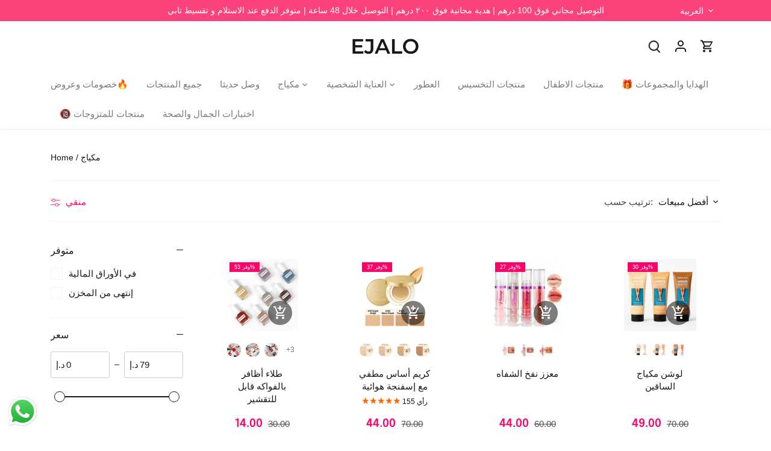

--- FILE ---
content_type: text/html; charset=utf-8
request_url: https://ejalo.com/ar-om/collections/store-localization%2Fgeneric-dynamic-content-translation-9
body_size: 83967
content:
<!doctype html>
<html class="no-js" lang="ar">
<link rel="stylesheet" href="https://fonts.googleapis.com/css2?family=Material+Symbols+Outlined:opsz,wght,FILL,GRAD@20..48,100..700,0..1,-50..200" />

<head>

  <!-- Google Tag Manager -->
<script>(function(w,d,s,l,i){w[l]=w[l]||[];w[l].push({'gtm.start':
new Date().getTime(),event:'gtm.js'});var f=d.getElementsByTagName(s)[0],
j=d.createElement(s),dl=l!='dataLayer'?'&l='+l:'';j.async=true;j.src=
'https://www.googletagmanager.com/gtm.js?id='+i+dl;f.parentNode.insertBefore(j,f);
})(window,document,'script','dataLayer','GTM-NZPSJGKP');</script>
<!-- End Google Tag Manager -->

<meta name="google-site-verification" content="mkHvUeHigvmzzQAQnLiFHB_GL_sf97vXxhK_8irPeXc" />

<script type="text/javascript" src="https://edge.personalizer.io/storefront/2.0.0/js/shopify/storefront.min.js?key=9guss-hln1aau5mal2bg3ow6c8yd-wtnah&shop=ejalo.myshopify.com"></script>
<script>
window.LimeSpot = window.LimeSpot === undefined ? {} : LimeSpot;
LimeSpot.PageInfo = { Type: "Collection", Template: "collection", ReferenceIdentifier: "300019515555", Personalized: false };

LimeSpot.StoreInfo = { Theme: "Copy of Canopy" };


LimeSpot.CartItems = [];
</script>





  <!-- Canopy 5.1.1 -->

  <meta charset="utf-8" />
<meta name="viewport" content="width=device-width,initial-scale=1.0" />
<meta http-equiv="X-UA-Compatible" content="IE=edge">

<link rel="preconnect" href="https://cdn.shopify.com" crossorigin>
<link rel="preconnect" href="https://fonts.shopify.com" crossorigin>
<link rel="preconnect" href="https://monorail-edge.shopifysvc.com"><link rel="preload" as="font" href="//ejalo.com/cdn/fonts/epilogue/epilogue_n6.08fec64cb98bb1d92d6fa8e2c6f6b0dbc9d17b85.woff2" type="font/woff2" crossorigin><link rel="preload" as="font" href="//ejalo.com/cdn/fonts/montserrat/montserrat_n6.1326b3e84230700ef15b3a29fb520639977513e0.woff2" type="font/woff2" crossorigin><link rel="preload" href="//ejalo.com/cdn/shop/t/117/assets/vendor.min.js?v=137803223016851922661699690356" as="script">
<link rel="preload" href="//ejalo.com/cdn/shop/t/117/assets/theme.js?v=15629640032054054331760621875" as="script"><link rel="canonical" href="https://ejalo.com/ar-om/collections/store-localization/generic-dynamic-content-translation-9" /><link rel="icon" href="//ejalo.com/cdn/shop/files/TRWRRE.png?crop=center&height=48&v=1700145189&width=48" type="image/png">

  <meta name="theme-color" content="#ff0072">

  <title>
    مكياج &ndash; Ejalo
  </title>

  <meta property="og:site_name" content="Ejalo">
<meta property="og:url" content="https://ejalo.com/ar-om/collections/store-localization/generic-dynamic-content-translation-9">
<meta property="og:title" content="مكياج">
<meta property="og:type" content="product.group">
<meta property="og:description" content="أفضل منتجات الصحة والجمال المختارة بعناية من أجلك"><meta property="og:image" content="http://ejalo.com/cdn/shop/files/LOGO_2_c5fff071-5566-4952-8cee-1986e432e0d2_1200x1200.jpg?v=1700145053">
  <meta property="og:image:secure_url" content="https://ejalo.com/cdn/shop/files/LOGO_2_c5fff071-5566-4952-8cee-1986e432e0d2_1200x1200.jpg?v=1700145053">
  <meta property="og:image:width" content="1080">
  <meta property="og:image:height" content="1080"><meta name="twitter:card" content="summary_large_image">
<meta name="twitter:title" content="مكياج">
<meta name="twitter:description" content="أفضل منتجات الصحة والجمال المختارة بعناية من أجلك">

<style>
    
    
    
    
    
    @font-face {
  font-family: Epilogue;
  font-weight: 600;
  font-style: normal;
  font-display: fallback;
  src: url("//ejalo.com/cdn/fonts/epilogue/epilogue_n6.08fec64cb98bb1d92d6fa8e2c6f6b0dbc9d17b85.woff2") format("woff2"),
       url("//ejalo.com/cdn/fonts/epilogue/epilogue_n6.c4a59100c1459cdffd805ffafdeadfcb3de81168.woff") format("woff");
}

    @font-face {
  font-family: Montserrat;
  font-weight: 600;
  font-style: normal;
  font-display: fallback;
  src: url("//ejalo.com/cdn/fonts/montserrat/montserrat_n6.1326b3e84230700ef15b3a29fb520639977513e0.woff2") format("woff2"),
       url("//ejalo.com/cdn/fonts/montserrat/montserrat_n6.652f051080eb14192330daceed8cd53dfdc5ead9.woff") format("woff");
}

    
    
  </style>
  

  <link href="//ejalo.com/cdn/shop/t/117/assets/styles.css?v=103256667070506653451759333692" rel="stylesheet" type="text/css" media="all" />
  
  <!-- Hotjar Tracking Code for https://www.ejalo.com -->
<script>
    (function(h,o,t,j,a,r){
        h.hj=h.hj||function(){(h.hj.q=h.hj.q||[]).push(arguments)};
        h._hjSettings={hjid:5099534,hjsv:6};
        a=o.getElementsByTagName('head')[0];
        r=o.createElement('script');r.async=1;
        r.src=t+h._hjSettings.hjid+j+h._hjSettings.hjsv;
        a.appendChild(r);
    })(window,document,'https://static.hotjar.com/c/hotjar-','.js?sv=');
</script>

  <script>
    document.documentElement.className = document.documentElement.className.replace('no-js', 'js');
    window.theme = window.theme || {};
    
    theme.money_format_with_code_preference = "\u003cspan class=money\u003e{{amount}}\u003c\/span\u003e";
    
    theme.money_format = "\u003cspan class=money\u003e{{amount}}\u003c\/span\u003e";
    theme.customerIsLoggedIn = false;

    
      theme.shippingCalcMoneyFormat = "\u003cspan class=money\u003e{{amount}}\u003c\/span\u003e";
    

    theme.strings = {
      previous: "سابق",
      next: "التالي",
      close: "يغلق",
      addressError: "حدث خطأ أثناء البحث عن هذا العنوان",
      addressNoResults: "لا توجد نتائج لهذا العنوان",
      addressQueryLimit: "لقد تجاوزت حد استخدام Google API. فكر في الترقية إلى \u003ca href=\"https:\/\/developers.google.com\/maps\/premium\/usage-limits\"\u003eالخطة المميزة\u003c\/a\u003e.",
      authError: "حدثت مشكلة أثناء مصادقة مفتاح API لخرائط Google.",
      shippingCalcSubmitButton: "احسب الشحن",
      shippingCalcSubmitButtonDisabled: "جارٍ الحساب...",
      infiniteScrollCollectionLoading: "جارٍ تحميل المزيد من العناصر...",
      infiniteScrollCollectionFinishedMsg : "لا مزيد من العناصر",
      infiniteScrollBlogLoading: "جارٍ تحميل المزيد من المقالات...",
      infiniteScrollBlogFinishedMsg : "لا مزيد من المقالات",
      blogsShowTags: "أضهر العلامات",
      priceNonExistent: "غير متوفر",
      buttonDefault: "أضف إلى السلة",
      buttonNoStock: "إنتهى من المخزن",
      buttonNoVariant: "غير متوفر",
      unitPriceSeparator: " \/ ",
      onlyXLeft: "[[ quantity ]] في المخزون",
      productAddingToCart: "إضافة",
      productAddedToCart: "تمت الإضافة",
      quickbuyAdded: "تمت إضافته إلى سلة التسوق",
      cartSummary: "عرض العربة",
      cartContinue: "مواصلة التسوق",
      colorBoxPrevious: "سابق",
      colorBoxNext: "التالي",
      colorBoxClose: "يغلق",
      imageSlider: "شريط تمرير الصورة",
      confirmEmptyCart: "هل أنت متأكد أنك تريد إفراغ سلة التسوق الخاصة بك؟",
      inYourCart: "في سلة التسوق الخاصة بك",
      removeFromCart: "إزالة من العربة",
      clearAll: "امسح الكل",
      layout_live_search_see_all: "رؤية جميع النتائج",
      general_quick_search_pages: "الصفحات",
      general_quick_search_no_results: "عذرا، لم نتمكن من العثور على أي نتائج",
      products_labels_sold_out: "نفذ",
      products_labels_sale: "خصم",
      maximumQuantity: "يمكنك الحصول على فقط[quantity] في سلة التسوق الخاصة بك",
      fullDetails: "تفاصيل كاملة",
      cartConfirmRemove: "هل أنت متأكد أنك تريد إزالة هذا العنصر؟"
    };

    theme.routes = {
      root_url: '/ar-om',
      account_url: '/ar-om/account',
      account_login_url: '/ar-om/account/login',
      account_logout_url: '/ar-om/account/logout',
      account_recover_url: '/ar-om/account/recover',
      account_register_url: '/ar-om/account/register',
      account_addresses_url: '/ar-om/account/addresses',
      collections_url: '/ar-om/collections',
      all_products_collection_url: '/ar-om/collections/all',
      search_url: '/ar-om/search',
      cart_url: '/ar-om/cart',
      cart_add_url: '/ar-om/cart/add',
      cart_change_url: '/ar-om/cart/change',
      cart_clear_url: '/ar-om/cart/clear'
    };

    theme.scripts = {
      masonry: "\/\/ejalo.com\/cdn\/shop\/t\/117\/assets\/masonry.v3.2.2.min.js?v=35330930116813290231699690356",
      jqueryInfiniteScroll: "\/\/ejalo.com\/cdn\/shop\/t\/117\/assets\/jquery.infinitescroll.2.1.0.min.js?v=12654699346475808781699690356",
      underscore: "\/\/cdnjs.cloudflare.com\/ajax\/libs\/underscore.js\/1.6.0\/underscore-min.js",
      shopifyCommon: "\/\/ejalo.com\/cdn\/shopifycloud\/storefront\/assets\/themes_support\/shopify_common-5f594365.js",
      jqueryCart: "\/\/ejalo.com\/cdn\/shop\/t\/117\/assets\/shipping-calculator.v1.0.min.js?v=54722302898366399871699690356"
    };

    theme.settings = {
      cartType: "drawer-dynamic",
      openCartDrawerOnMob: true,
      quickBuyType: "hover",
      superscriptDecimals: false,
      currencyCodeEnabled: false
    }
  </script><script>window.performance && window.performance.mark && window.performance.mark('shopify.content_for_header.start');</script><meta name="google-site-verification" content="2mqMEdKieqVCHGoBo5lZ5POi0kjUJeC0DYnZBHRDgiU">
<meta name="google-site-verification" content="aJ9sdAEPFU7N-refTh13_uXtw9r3UV43Ld8XJ02cPGA">
<meta id="shopify-digital-wallet" name="shopify-digital-wallet" content="/21813337/digital_wallets/dialog">
<link rel="alternate" type="application/atom+xml" title="Feed" href="/ar-om/collections/store-localization%2Fgeneric-dynamic-content-translation-9.atom" />
<link rel="next" href="/ar-om/collections/store-localization%2Fgeneric-dynamic-content-translation-9?page=2">
<link rel="alternate" hreflang="x-default" href="https://ejalo.com/collections/makeup/generic-dynamic-content-translation-9">
<link rel="alternate" hreflang="en" href="https://ejalo.com/collections/makeup/generic-dynamic-content-translation-9">
<link rel="alternate" hreflang="ar" href="https://ejalo.com/ar/collections/store-localization%2Fgeneric-dynamic-content-translation-9/generic-dynamic-content-translation-9">
<link rel="alternate" hreflang="en-SA" href="https://ejalo.com/en-sa/collections/makeup/generic-dynamic-content-translation-9">
<link rel="alternate" hreflang="ar-SA" href="https://ejalo.com/ar-sa/collections/store-localization%2Fgeneric-dynamic-content-translation-9/generic-dynamic-content-translation-9">
<link rel="alternate" hreflang="en-OM" href="https://ejalo.com/en-om/collections/makeup/generic-dynamic-content-translation-9">
<link rel="alternate" hreflang="ar-OM" href="https://ejalo.com/ar-om/collections/store-localization%2Fgeneric-dynamic-content-translation-9/generic-dynamic-content-translation-9">
<link rel="alternate" hreflang="en-QA" href="https://ejalo.com/en-qa/collections/makeup/generic-dynamic-content-translation-9">
<link rel="alternate" hreflang="ar-QA" href="https://ejalo.com/ar-qa/collections/store-localization%2Fgeneric-dynamic-content-translation-9/generic-dynamic-content-translation-9">
<link rel="alternate" hreflang="en-BH" href="https://ejalo.com/en-gcc/collections/makeup/generic-dynamic-content-translation-9">
<link rel="alternate" hreflang="ar-BH" href="https://ejalo.com/ar-gcc/collections/store-localization%2Fgeneric-dynamic-content-translation-9/generic-dynamic-content-translation-9">
<link rel="alternate" hreflang="en-DZ" href="https://ejalo.com/en-gcc/collections/makeup/generic-dynamic-content-translation-9">
<link rel="alternate" hreflang="ar-DZ" href="https://ejalo.com/ar-gcc/collections/store-localization%2Fgeneric-dynamic-content-translation-9/generic-dynamic-content-translation-9">
<link rel="alternate" hreflang="en-EG" href="https://ejalo.com/en-gcc/collections/makeup/generic-dynamic-content-translation-9">
<link rel="alternate" hreflang="ar-EG" href="https://ejalo.com/ar-gcc/collections/store-localization%2Fgeneric-dynamic-content-translation-9/generic-dynamic-content-translation-9">
<link rel="alternate" hreflang="en-IQ" href="https://ejalo.com/en-gcc/collections/makeup/generic-dynamic-content-translation-9">
<link rel="alternate" hreflang="ar-IQ" href="https://ejalo.com/ar-gcc/collections/store-localization%2Fgeneric-dynamic-content-translation-9/generic-dynamic-content-translation-9">
<link rel="alternate" hreflang="en-JO" href="https://ejalo.com/en-gcc/collections/makeup/generic-dynamic-content-translation-9">
<link rel="alternate" hreflang="ar-JO" href="https://ejalo.com/ar-gcc/collections/store-localization%2Fgeneric-dynamic-content-translation-9/generic-dynamic-content-translation-9">
<link rel="alternate" hreflang="en-KM" href="https://ejalo.com/en-gcc/collections/makeup/generic-dynamic-content-translation-9">
<link rel="alternate" hreflang="ar-KM" href="https://ejalo.com/ar-gcc/collections/store-localization%2Fgeneric-dynamic-content-translation-9/generic-dynamic-content-translation-9">
<link rel="alternate" hreflang="en-KR" href="https://ejalo.com/en-gcc/collections/makeup/generic-dynamic-content-translation-9">
<link rel="alternate" hreflang="ar-KR" href="https://ejalo.com/ar-gcc/collections/store-localization%2Fgeneric-dynamic-content-translation-9/generic-dynamic-content-translation-9">
<link rel="alternate" hreflang="en-KW" href="https://ejalo.com/en-gcc/collections/makeup/generic-dynamic-content-translation-9">
<link rel="alternate" hreflang="ar-KW" href="https://ejalo.com/ar-gcc/collections/store-localization%2Fgeneric-dynamic-content-translation-9/generic-dynamic-content-translation-9">
<link rel="alternate" hreflang="en-LB" href="https://ejalo.com/en-gcc/collections/makeup/generic-dynamic-content-translation-9">
<link rel="alternate" hreflang="ar-LB" href="https://ejalo.com/ar-gcc/collections/store-localization%2Fgeneric-dynamic-content-translation-9/generic-dynamic-content-translation-9">
<link rel="alternate" hreflang="en-LK" href="https://ejalo.com/en-gcc/collections/makeup/generic-dynamic-content-translation-9">
<link rel="alternate" hreflang="ar-LK" href="https://ejalo.com/ar-gcc/collections/store-localization%2Fgeneric-dynamic-content-translation-9/generic-dynamic-content-translation-9">
<link rel="alternate" hreflang="en-LY" href="https://ejalo.com/en-gcc/collections/makeup/generic-dynamic-content-translation-9">
<link rel="alternate" hreflang="ar-LY" href="https://ejalo.com/ar-gcc/collections/store-localization%2Fgeneric-dynamic-content-translation-9/generic-dynamic-content-translation-9">
<link rel="alternate" hreflang="en-MA" href="https://ejalo.com/en-gcc/collections/makeup/generic-dynamic-content-translation-9">
<link rel="alternate" hreflang="ar-MA" href="https://ejalo.com/ar-gcc/collections/store-localization%2Fgeneric-dynamic-content-translation-9/generic-dynamic-content-translation-9">
<link rel="alternate" hreflang="en-PH" href="https://ejalo.com/en-gcc/collections/makeup/generic-dynamic-content-translation-9">
<link rel="alternate" hreflang="ar-PH" href="https://ejalo.com/ar-gcc/collections/store-localization%2Fgeneric-dynamic-content-translation-9/generic-dynamic-content-translation-9">
<link rel="alternate" hreflang="en-PK" href="https://ejalo.com/en-gcc/collections/makeup/generic-dynamic-content-translation-9">
<link rel="alternate" hreflang="ar-PK" href="https://ejalo.com/ar-gcc/collections/store-localization%2Fgeneric-dynamic-content-translation-9/generic-dynamic-content-translation-9">
<link rel="alternate" hreflang="en-PS" href="https://ejalo.com/en-gcc/collections/makeup/generic-dynamic-content-translation-9">
<link rel="alternate" hreflang="ar-PS" href="https://ejalo.com/ar-gcc/collections/store-localization%2Fgeneric-dynamic-content-translation-9/generic-dynamic-content-translation-9">
<link rel="alternate" hreflang="en-RU" href="https://ejalo.com/en-gcc/collections/makeup/generic-dynamic-content-translation-9">
<link rel="alternate" hreflang="ar-RU" href="https://ejalo.com/ar-gcc/collections/store-localization%2Fgeneric-dynamic-content-translation-9/generic-dynamic-content-translation-9">
<link rel="alternate" hreflang="en-SD" href="https://ejalo.com/en-gcc/collections/makeup/generic-dynamic-content-translation-9">
<link rel="alternate" hreflang="ar-SD" href="https://ejalo.com/ar-gcc/collections/store-localization%2Fgeneric-dynamic-content-translation-9/generic-dynamic-content-translation-9">
<link rel="alternate" hreflang="en-SG" href="https://ejalo.com/en-gcc/collections/makeup/generic-dynamic-content-translation-9">
<link rel="alternate" hreflang="ar-SG" href="https://ejalo.com/ar-gcc/collections/store-localization%2Fgeneric-dynamic-content-translation-9/generic-dynamic-content-translation-9">
<link rel="alternate" hreflang="en-SO" href="https://ejalo.com/en-gcc/collections/makeup/generic-dynamic-content-translation-9">
<link rel="alternate" hreflang="ar-SO" href="https://ejalo.com/ar-gcc/collections/store-localization%2Fgeneric-dynamic-content-translation-9/generic-dynamic-content-translation-9">
<link rel="alternate" hreflang="en-TH" href="https://ejalo.com/en-gcc/collections/makeup/generic-dynamic-content-translation-9">
<link rel="alternate" hreflang="ar-TH" href="https://ejalo.com/ar-gcc/collections/store-localization%2Fgeneric-dynamic-content-translation-9/generic-dynamic-content-translation-9">
<link rel="alternate" hreflang="en-TJ" href="https://ejalo.com/en-gcc/collections/makeup/generic-dynamic-content-translation-9">
<link rel="alternate" hreflang="ar-TJ" href="https://ejalo.com/ar-gcc/collections/store-localization%2Fgeneric-dynamic-content-translation-9/generic-dynamic-content-translation-9">
<link rel="alternate" hreflang="en-TM" href="https://ejalo.com/en-gcc/collections/makeup/generic-dynamic-content-translation-9">
<link rel="alternate" hreflang="ar-TM" href="https://ejalo.com/ar-gcc/collections/store-localization%2Fgeneric-dynamic-content-translation-9/generic-dynamic-content-translation-9">
<link rel="alternate" hreflang="en-TN" href="https://ejalo.com/en-gcc/collections/makeup/generic-dynamic-content-translation-9">
<link rel="alternate" hreflang="ar-TN" href="https://ejalo.com/ar-gcc/collections/store-localization%2Fgeneric-dynamic-content-translation-9/generic-dynamic-content-translation-9">
<link rel="alternate" hreflang="en-TW" href="https://ejalo.com/en-gcc/collections/makeup/generic-dynamic-content-translation-9">
<link rel="alternate" hreflang="ar-TW" href="https://ejalo.com/ar-gcc/collections/store-localization%2Fgeneric-dynamic-content-translation-9/generic-dynamic-content-translation-9">
<link rel="alternate" hreflang="en-UZ" href="https://ejalo.com/en-gcc/collections/makeup/generic-dynamic-content-translation-9">
<link rel="alternate" hreflang="ar-UZ" href="https://ejalo.com/ar-gcc/collections/store-localization%2Fgeneric-dynamic-content-translation-9/generic-dynamic-content-translation-9">
<link rel="alternate" hreflang="en-VN" href="https://ejalo.com/en-gcc/collections/makeup/generic-dynamic-content-translation-9">
<link rel="alternate" hreflang="ar-VN" href="https://ejalo.com/ar-gcc/collections/store-localization%2Fgeneric-dynamic-content-translation-9/generic-dynamic-content-translation-9">
<link rel="alternate" hreflang="en-YE" href="https://ejalo.com/en-gcc/collections/makeup/generic-dynamic-content-translation-9">
<link rel="alternate" hreflang="ar-YE" href="https://ejalo.com/ar-gcc/collections/store-localization%2Fgeneric-dynamic-content-translation-9/generic-dynamic-content-translation-9">
<link rel="alternate" type="application/json+oembed" href="https://ejalo.com/ar-om/collections/store-localization/generic-dynamic-content-translation-9.oembed">
<script async="async" src="/checkouts/internal/preloads.js?locale=ar-OM"></script>
<script id="shopify-features" type="application/json">{"accessToken":"c989e63aea4498364c6484c6681d3135","betas":["rich-media-storefront-analytics"],"domain":"ejalo.com","predictiveSearch":true,"shopId":21813337,"locale":"ar"}</script>
<script>var Shopify = Shopify || {};
Shopify.shop = "ejalo.myshopify.com";
Shopify.locale = "ar";
Shopify.currency = {"active":"AED","rate":"1.0"};
Shopify.country = "OM";
Shopify.theme = {"name":"Copy of Canopy","id":134088687779,"schema_name":"Canopy","schema_version":"5.1.1","theme_store_id":732,"role":"main"};
Shopify.theme.handle = "null";
Shopify.theme.style = {"id":null,"handle":null};
Shopify.cdnHost = "ejalo.com/cdn";
Shopify.routes = Shopify.routes || {};
Shopify.routes.root = "/ar-om/";</script>
<script type="module">!function(o){(o.Shopify=o.Shopify||{}).modules=!0}(window);</script>
<script>!function(o){function n(){var o=[];function n(){o.push(Array.prototype.slice.apply(arguments))}return n.q=o,n}var t=o.Shopify=o.Shopify||{};t.loadFeatures=n(),t.autoloadFeatures=n()}(window);</script>
<script id="shop-js-analytics" type="application/json">{"pageType":"collection"}</script>
<script defer="defer" async type="module" src="//ejalo.com/cdn/shopifycloud/shop-js/modules/v2/client.init-shop-cart-sync_C5BV16lS.en.esm.js"></script>
<script defer="defer" async type="module" src="//ejalo.com/cdn/shopifycloud/shop-js/modules/v2/chunk.common_CygWptCX.esm.js"></script>
<script type="module">
  await import("//ejalo.com/cdn/shopifycloud/shop-js/modules/v2/client.init-shop-cart-sync_C5BV16lS.en.esm.js");
await import("//ejalo.com/cdn/shopifycloud/shop-js/modules/v2/chunk.common_CygWptCX.esm.js");

  window.Shopify.SignInWithShop?.initShopCartSync?.({"fedCMEnabled":true,"windoidEnabled":true});

</script>
<script>(function() {
  var isLoaded = false;
  function asyncLoad() {
    if (isLoaded) return;
    isLoaded = true;
    var urls = ["https:\/\/loox.io\/widget\/VJWKE_Nosr\/loox.1540510117422.js?shop=ejalo.myshopify.com","https:\/\/chimpstatic.com\/mcjs-connected\/js\/users\/21bc24b8319696df688fdce79\/219d1db95e60755655fe513a8.js?shop=ejalo.myshopify.com","https:\/\/convert.shipway.com\/dashboard\/js\/shpwidget.js?shop=ejalo.myshopify.com","https:\/\/admin.revenuehunt.com\/embed.js?shop=ejalo.myshopify.com","https:\/\/tools.luckyorange.com\/core\/lo.js?site-id=063fea6a\u0026shop=ejalo.myshopify.com","https:\/\/edge.personalizer.io\/storefront\/2.0.0\/js\/shopify\/storefront.min.js?key=9guss-hln1aau5mal2bg3ow6c8yd-wtnah\u0026shop=ejalo.myshopify.com","https:\/\/cdn-bundler.nice-team.net\/app\/js\/bundler.js?shop=ejalo.myshopify.com"];
    for (var i = 0; i < urls.length; i++) {
      var s = document.createElement('script');
      s.type = 'text/javascript';
      s.async = true;
      s.src = urls[i];
      var x = document.getElementsByTagName('script')[0];
      x.parentNode.insertBefore(s, x);
    }
  };
  if(window.attachEvent) {
    window.attachEvent('onload', asyncLoad);
  } else {
    window.addEventListener('load', asyncLoad, false);
  }
})();</script>
<script id="__st">var __st={"a":21813337,"offset":14400,"reqid":"bb3c6770-4852-41bd-be95-2b26752d2fee-1768769026","pageurl":"ejalo.com\/ar-om\/collections\/store-localization%2Fgeneric-dynamic-content-translation-9","u":"b9ab053c4cdd","p":"collection","rtyp":"collection","rid":300019515555};</script>
<script>window.ShopifyPaypalV4VisibilityTracking = true;</script>
<script id="captcha-bootstrap">!function(){'use strict';const t='contact',e='account',n='new_comment',o=[[t,t],['blogs',n],['comments',n],[t,'customer']],c=[[e,'customer_login'],[e,'guest_login'],[e,'recover_customer_password'],[e,'create_customer']],r=t=>t.map((([t,e])=>`form[action*='/${t}']:not([data-nocaptcha='true']) input[name='form_type'][value='${e}']`)).join(','),a=t=>()=>t?[...document.querySelectorAll(t)].map((t=>t.form)):[];function s(){const t=[...o],e=r(t);return a(e)}const i='password',u='form_key',d=['recaptcha-v3-token','g-recaptcha-response','h-captcha-response',i],f=()=>{try{return window.sessionStorage}catch{return}},m='__shopify_v',_=t=>t.elements[u];function p(t,e,n=!1){try{const o=window.sessionStorage,c=JSON.parse(o.getItem(e)),{data:r}=function(t){const{data:e,action:n}=t;return t[m]||n?{data:e,action:n}:{data:t,action:n}}(c);for(const[e,n]of Object.entries(r))t.elements[e]&&(t.elements[e].value=n);n&&o.removeItem(e)}catch(o){console.error('form repopulation failed',{error:o})}}const l='form_type',E='cptcha';function T(t){t.dataset[E]=!0}const w=window,h=w.document,L='Shopify',v='ce_forms',y='captcha';let A=!1;((t,e)=>{const n=(g='f06e6c50-85a8-45c8-87d0-21a2b65856fe',I='https://cdn.shopify.com/shopifycloud/storefront-forms-hcaptcha/ce_storefront_forms_captcha_hcaptcha.v1.5.2.iife.js',D={infoText:'Protected by hCaptcha',privacyText:'Privacy',termsText:'Terms'},(t,e,n)=>{const o=w[L][v],c=o.bindForm;if(c)return c(t,g,e,D).then(n);var r;o.q.push([[t,g,e,D],n]),r=I,A||(h.body.append(Object.assign(h.createElement('script'),{id:'captcha-provider',async:!0,src:r})),A=!0)});var g,I,D;w[L]=w[L]||{},w[L][v]=w[L][v]||{},w[L][v].q=[],w[L][y]=w[L][y]||{},w[L][y].protect=function(t,e){n(t,void 0,e),T(t)},Object.freeze(w[L][y]),function(t,e,n,w,h,L){const[v,y,A,g]=function(t,e,n){const i=e?o:[],u=t?c:[],d=[...i,...u],f=r(d),m=r(i),_=r(d.filter((([t,e])=>n.includes(e))));return[a(f),a(m),a(_),s()]}(w,h,L),I=t=>{const e=t.target;return e instanceof HTMLFormElement?e:e&&e.form},D=t=>v().includes(t);t.addEventListener('submit',(t=>{const e=I(t);if(!e)return;const n=D(e)&&!e.dataset.hcaptchaBound&&!e.dataset.recaptchaBound,o=_(e),c=g().includes(e)&&(!o||!o.value);(n||c)&&t.preventDefault(),c&&!n&&(function(t){try{if(!f())return;!function(t){const e=f();if(!e)return;const n=_(t);if(!n)return;const o=n.value;o&&e.removeItem(o)}(t);const e=Array.from(Array(32),(()=>Math.random().toString(36)[2])).join('');!function(t,e){_(t)||t.append(Object.assign(document.createElement('input'),{type:'hidden',name:u})),t.elements[u].value=e}(t,e),function(t,e){const n=f();if(!n)return;const o=[...t.querySelectorAll(`input[type='${i}']`)].map((({name:t})=>t)),c=[...d,...o],r={};for(const[a,s]of new FormData(t).entries())c.includes(a)||(r[a]=s);n.setItem(e,JSON.stringify({[m]:1,action:t.action,data:r}))}(t,e)}catch(e){console.error('failed to persist form',e)}}(e),e.submit())}));const S=(t,e)=>{t&&!t.dataset[E]&&(n(t,e.some((e=>e===t))),T(t))};for(const o of['focusin','change'])t.addEventListener(o,(t=>{const e=I(t);D(e)&&S(e,y())}));const B=e.get('form_key'),M=e.get(l),P=B&&M;t.addEventListener('DOMContentLoaded',(()=>{const t=y();if(P)for(const e of t)e.elements[l].value===M&&p(e,B);[...new Set([...A(),...v().filter((t=>'true'===t.dataset.shopifyCaptcha))])].forEach((e=>S(e,t)))}))}(h,new URLSearchParams(w.location.search),n,t,e,['guest_login'])})(!0,!0)}();</script>
<script integrity="sha256-4kQ18oKyAcykRKYeNunJcIwy7WH5gtpwJnB7kiuLZ1E=" data-source-attribution="shopify.loadfeatures" defer="defer" src="//ejalo.com/cdn/shopifycloud/storefront/assets/storefront/load_feature-a0a9edcb.js" crossorigin="anonymous"></script>
<script data-source-attribution="shopify.dynamic_checkout.dynamic.init">var Shopify=Shopify||{};Shopify.PaymentButton=Shopify.PaymentButton||{isStorefrontPortableWallets:!0,init:function(){window.Shopify.PaymentButton.init=function(){};var t=document.createElement("script");t.src="https://ejalo.com/cdn/shopifycloud/portable-wallets/latest/portable-wallets.ar.js",t.type="module",document.head.appendChild(t)}};
</script>
<script data-source-attribution="shopify.dynamic_checkout.buyer_consent">
  function portableWalletsHideBuyerConsent(e){var t=document.getElementById("shopify-buyer-consent"),n=document.getElementById("shopify-subscription-policy-button");t&&n&&(t.classList.add("hidden"),t.setAttribute("aria-hidden","true"),n.removeEventListener("click",e))}function portableWalletsShowBuyerConsent(e){var t=document.getElementById("shopify-buyer-consent"),n=document.getElementById("shopify-subscription-policy-button");t&&n&&(t.classList.remove("hidden"),t.removeAttribute("aria-hidden"),n.addEventListener("click",e))}window.Shopify?.PaymentButton&&(window.Shopify.PaymentButton.hideBuyerConsent=portableWalletsHideBuyerConsent,window.Shopify.PaymentButton.showBuyerConsent=portableWalletsShowBuyerConsent);
</script>
<script data-source-attribution="shopify.dynamic_checkout.cart.bootstrap">document.addEventListener("DOMContentLoaded",(function(){function t(){return document.querySelector("shopify-accelerated-checkout-cart, shopify-accelerated-checkout")}if(t())Shopify.PaymentButton.init();else{new MutationObserver((function(e,n){t()&&(Shopify.PaymentButton.init(),n.disconnect())})).observe(document.body,{childList:!0,subtree:!0})}}));
</script>
<link id="shopify-accelerated-checkout-styles" rel="stylesheet" media="screen" href="https://ejalo.com/cdn/shopifycloud/portable-wallets/latest/accelerated-checkout-backwards-compat.css" crossorigin="anonymous">
<style id="shopify-accelerated-checkout-cart">
        #shopify-buyer-consent {
  margin-top: 1em;
  display: inline-block;
  width: 100%;
}

#shopify-buyer-consent.hidden {
  display: none;
}

#shopify-subscription-policy-button {
  background: none;
  border: none;
  padding: 0;
  text-decoration: underline;
  font-size: inherit;
  cursor: pointer;
}

#shopify-subscription-policy-button::before {
  box-shadow: none;
}

      </style>

<script>window.performance && window.performance.mark && window.performance.mark('shopify.content_for_header.end');</script>
<script defer data-domain="ejalo.com" src="https://plausible.io/js/script.js"></script>
<!-- BEGIN app block: shopify://apps/eg-auto-add-to-cart/blocks/app-embed/0f7d4f74-1e89-4820-aec4-6564d7e535d2 -->










  
    <script
      async
      type="text/javascript"
      src="https://cdn.506.io/eg/script.js?shop=ejalo.myshopify.com&v=7"
    ></script>
  



  <meta id="easygift-shop" itemid="c2hvcF8kXzE3Njg3NjkwMjc=" content="{&quot;isInstalled&quot;:true,&quot;installedOn&quot;:&quot;2024-04-20T15:28:51.207Z&quot;,&quot;appVersion&quot;:&quot;3.0&quot;,&quot;subscriptionName&quot;:&quot;Standard&quot;,&quot;cartAnalytics&quot;:true,&quot;freeTrialEndsOn&quot;:null,&quot;settings&quot;:{&quot;reminderBannerStyle&quot;:{&quot;position&quot;:{&quot;horizontal&quot;:&quot;right&quot;,&quot;vertical&quot;:&quot;bottom&quot;},&quot;primaryColor&quot;:&quot;#000000&quot;,&quot;cssStyles&quot;:&quot;&quot;,&quot;headerText&quot;:&quot;Click here to reopen missed deals&quot;,&quot;subHeaderText&quot;:null,&quot;showImage&quot;:true,&quot;imageUrl&quot;:&quot;https:\/\/cdn.506.io\/eg\/eg_notification_default_512x512.png&quot;,&quot;displayAfter&quot;:5,&quot;closingMode&quot;:&quot;doNotAutoClose&quot;,&quot;selfcloseAfter&quot;:5,&quot;reshowBannerAfter&quot;:&quot;everyNewSession&quot;},&quot;addedItemIdentifier&quot;:&quot;_Gifted&quot;,&quot;ignoreOtherAppLineItems&quot;:null,&quot;customVariantsInfoLifetimeMins&quot;:1440,&quot;redirectPath&quot;:null,&quot;ignoreNonStandardCartRequests&quot;:false,&quot;bannerStyle&quot;:{&quot;position&quot;:{&quot;horizontal&quot;:&quot;right&quot;,&quot;vertical&quot;:&quot;bottom&quot;},&quot;primaryColor&quot;:&quot;#000000&quot;,&quot;cssStyles&quot;:&quot;&quot;},&quot;themePresetId&quot;:&quot;0&quot;,&quot;notificationStyle&quot;:{&quot;position&quot;:{&quot;horizontal&quot;:&quot;right&quot;,&quot;vertical&quot;:&quot;bottom&quot;},&quot;primaryColor&quot;:&quot;#3A3A3A&quot;,&quot;duration&quot;:&quot;3.0&quot;,&quot;cssStyles&quot;:&quot;#aca-notifications-wrapper {\n  display: block;\n  right: 0;\n  bottom: 0;\n  position: fixed;\n  z-index: 99999999;\n  max-height: 100%;\n  overflow: auto;\n}\n.aca-notification-container {\n  display: flex;\n  flex-direction: row;\n  text-align: left;\n  font-size: 16px;\n  margin: 12px;\n  padding: 8px;\n  background-color: #FFFFFF;\n  width: fit-content;\n  box-shadow: rgb(170 170 170) 0px 0px 5px;\n  border-radius: 8px;\n  opacity: 0;\n  transition: opacity 0.4s ease-in-out;\n}\n.aca-notification-container .aca-notification-image {\n  display: flex;\n  align-items: center;\n  justify-content: center;\n  min-height: 60px;\n  min-width: 60px;\n  height: 60px;\n  width: 60px;\n  background-color: #FFFFFF;\n  margin: 8px;\n}\n.aca-notification-image img {\n  display: block;\n  max-width: 100%;\n  max-height: 100%;\n  width: auto;\n  height: auto;\n  border-radius: 6px;\n  box-shadow: rgba(99, 115, 129, 0.29) 0px 0px 4px 1px;\n}\n.aca-notification-container .aca-notification-text {\n  flex-grow: 1;\n  margin: 8px;\n  max-width: 260px;\n}\n.aca-notification-heading {\n  font-size: 24px;\n  margin: 0 0 0.3em 0;\n  line-height: normal;\n  word-break: break-word;\n  line-height: 1.2;\n  max-height: 3.6em;\n  overflow: hidden;\n  color: #3A3A3A;\n}\n.aca-notification-subheading {\n  font-size: 18px;\n  margin: 0;\n  line-height: normal;\n  word-break: break-word;\n  line-height: 1.4;\n  max-height: 5.6em;\n  overflow: hidden;\n  color: #3A3A3A;\n}\n@media screen and (max-width: 450px) {\n  #aca-notifications-wrapper {\n    left: 0;\n    right: 0;\n  }\n  .aca-notification-container {\n    width: auto;\n  }\n.aca-notification-container .aca-notification-text {\n    max-width: none;\n  }\n}&quot;,&quot;hasCustomizations&quot;:false},&quot;fetchCartData&quot;:false,&quot;useLocalStorage&quot;:{&quot;enabled&quot;:false,&quot;expiryMinutes&quot;:null},&quot;popupStyle&quot;:{&quot;closeModalOutsideClick&quot;:true,&quot;priceShowZeroDecimals&quot;:true,&quot;primaryColor&quot;:&quot;#FF0072&quot;,&quot;secondaryColor&quot;:&quot;#3A3A3A&quot;,&quot;cssStyles&quot;:&quot;#aca-modal {\n  position: fixed;\n  left: 0;\n  top: 0;\n  width: 100%;\n  height: 100%;\n  background: rgba(0, 0, 0, 0.5);\n  z-index: 99999999;\n  overflow-x: hidden;\n  overflow-y: auto;\n  display: block;\n}\n#aca-modal-wrapper {\n  display: flex;\n  align-items: center;\n  width: 80%;\n  height: auto;\n  max-width: 1000px;\n  min-height: calc(100% - 60px);\n  margin: 30px auto;\n}\n#aca-modal-container {\n  position: relative;\n  display: flex;\n  flex-direction: column;\n  align-items: center;\n  justify-content: center;\n  box-shadow: 0 0 1.5rem rgba(17, 17, 17, 0.7);\n  width: 100%;\n  padding: 20px;\n  background-color: #FFFFFF;\n}\n#aca-close-icon-container {\n  position: absolute;\n  top: 12px;\n  right: 12px;\n  width: 25px;\n  display: none;\n}\n#aca-close-icon {\n  stroke: #333333;\n}\n#aca-modal-custom-image-container {\n  background-color: #FFFFFF;\n  margin: 0.5em 0;\n}\n#aca-modal-custom-image-container img {\n  display: block;\n  min-width: 60px;\n  min-height: 60px;\n  max-width: 200px;\n  max-height: 200px;\n  width: auto;\n  height: auto;\n}\n#aca-modal-headline {\n  text-align: center;\n  text-transform: none;\n  letter-spacing: normal;\n  margin: 0.5em 0;\n  font-size: 30px;\n  color: #3A3A3A;\n}\n#aca-modal-subheadline {\n  text-align: center;\n  font-weight: normal;\n  margin: 0 0 0.5em 0;\n  font-size: 20px;\n  color: #3A3A3A;\n}\n#aca-products-container {\n  display: flex;\n  align-items: flex-start;\n  justify-content: center;\n  flex-wrap: wrap;\n  width: 85%;\n}\n#aca-products-container .aca-product {\n  text-align: center;\n  margin: 30px;\n  width: 200px;\n}\n.aca-product-image {\n  display: flex;\n  align-items: center;\n  justify-content: center;\n  width: 100%;\n  height: 200px;\n  background-color: #FFFFFF;\n  margin-bottom: 1em;\n}\n.aca-product-image img {\n  display: block;\n  max-width: 100%;\n  max-height: 100%;\n  width: auto;\n  height: auto;\n}\n.aca-product-name, .aca-subscription-name {\n  color: #333333;\n  line-height: inherit;\n  word-break: break-word;\n  font-size: 16px;\n}\n.aca-product-variant-name {\n  margin-top: 1em;\n  color: #333333;\n  line-height: inherit;\n  word-break: break-word;\n  font-size: 16px;\n}\n.aca-product-price {\n  color: #333333;\n  line-height: inherit;\n  font-size: 16px;\n}\n.aca-subscription-label {\n  color: #333333;\n  line-height: inherit;\n  word-break: break-word;\n  font-weight: 600;\n  font-size: 16px;\n}\n.aca-product-dropdown {\n  position: relative;\n  display: flex;\n  align-items: center;\n  cursor: pointer;\n  width: 100%;\n  height: 42px;\n  background-color: #FFFFFF;\n  line-height: inherit;\n  margin-bottom: 1em;\n}\n.aca-product-dropdown .dropdown-icon {\n  position: absolute;\n  right: 8px;\n  height: 12px;\n  width: 12px;\n  fill: #E1E3E4;\n}\n.aca-product-dropdown select::before,\n.aca-product-dropdown select::after {\n  box-sizing: border-box;\n}\nselect.aca-product-dropdown::-ms-expand {\n  display: none;\n}\n.aca-product-dropdown select {\n  box-sizing: border-box;\n  background-color: transparent;\n  border: none;\n  margin: 0;\n  cursor: inherit;\n  line-height: inherit;\n  outline: none;\n  -moz-appearance: none;\n  -webkit-appearance: none;\n  appearance: none;\n  background-image: none;\n  border-top-left-radius: 0;\n  border-top-right-radius: 0;\n  border-bottom-right-radius: 0;\n  border-bottom-left-radius: 0;\n  z-index: 1;\n  width: 100%;\n  height: 100%;\n  cursor: pointer;\n  border: 1px solid #E1E3E4;\n  border-radius: 2px;\n  color: #333333;\n  padding: 0 30px 0 10px;\n  font-size: 15px;\n}\n.aca-product-button {\n  border: none;\n  cursor: pointer;\n  width: 100%;\n  min-height: 42px;\n  word-break: break-word;\n  padding: 8px 14px;\n  background-color: #FF0072;\n  text-transform: uppercase;\n  line-height: inherit;\n  border: 1px solid transparent;\n  border-radius: 2px;\n  font-size: 14px;\n  color: #FFFFFF;\n  font-weight: bold;\n  letter-spacing: 1.039px;\n}\n.aca-product-button.aca-product-out-of-stock-button {\n  cursor: default;\n  border: 1px solid #FF0072;\n  background-color: #FFFFFF;\n  color: #FF0072;\n}\n.aca-button-loader {\n  display: block;\n  border: 3px solid transparent;\n  border-radius: 50%;\n  border-top: 3px solid #FFFFFF;\n  width: 20px;\n  height: 20px;\n  background: transparent;\n  margin: 0 auto;\n  -webkit-animation: aca-loader 0.5s linear infinite;\n  animation: aca-loader 0.5s linear infinite;\n}\n@-webkit-keyframes aca-loader {\n  0% {\n    -webkit-transform: rotate(0deg);\n  }\n  100% {\n    -webkit-transform: rotate(360deg);\n  }\n}\n@keyframes aca-loader {\n  0% {\n    transform: rotate(0deg);\n  }\n  100% {\n    transform: rotate(360deg);\n  }\n}\n.aca-button-tick {\n  display: block;\n  transform: rotate(45deg);\n  -webkit-transform: rotate(45deg);\n  height: 19px;\n  width: 9px;\n  margin: 0 auto;\n  border-bottom: 3px solid #FFFFFF;\n  border-right: 3px solid #FFFFFF;\n}\n.aca-button-cross \u003e svg {\n  width: 22px;\n  margin-bottom: -6px;\n}\n.aca-button-cross .button-cross-icon {\n  stroke: #FFFFFF;\n}\n#aca-bottom-close {\n  cursor: pointer;\n  text-align: center;\n  word-break: break-word;\n  color: #FF0072;\n  font-size: 16px;\n}\n@media screen and (min-width: 951px) and (max-width: 1200px) {\n   #aca-products-container {\n    width: 95%;\n    padding: 20px 0;\n  }\n  #aca-products-container .aca-product {\n    margin: 20px 3%;\n    padding: 0;\n  }\n}\n@media screen and (min-width: 951px) and (max-width: 1024px) {\n  #aca-products-container .aca-product {\n    margin: 20px 2%;\n  }\n}\n@media screen and (max-width: 950px) {\n  #aca-products-container {\n    width: 95%;\n    padding: 0;\n  }\n  #aca-products-container .aca-product {\n    width: 45%;\n    max-width: 200px;\n    margin: 2.5%;\n  }\n}\n@media screen and (min-width: 602px) and (max-width: 950px) {\n  #aca-products-container .aca-product {\n    margin: 4%;\n  }\n}\n@media screen and (max-width: 767px) {\n  #aca-modal-wrapper {\n    width: 90%;\n  }\n}\n@media screen and (max-width: 576px) {\n  #aca-modal-container {\n    padding: 23px 0 0;\n  }\n  #aca-close-icon-container {\n    display: block;\n  }\n  #aca-bottom-close {\n    margin: 10px;\n    font-size: 14px;\n  }\n  #aca-modal-headline {\n    margin: 10px 5%;\n    font-size: 20px;\n  }\n  #aca-modal-subheadline {\n    margin: 0 0 5px 0;\n    font-size: 16px;\n  }\n  .aca-product-image {\n    height: 100px;\n    margin: 0;\n  }\n  .aca-product-name, .aca-subscription-name, .aca-product-variant-name {\n    font-size: 12px;\n    margin: 5px 0;\n  }\n  .aca-product-dropdown select, .aca-product-button, .aca-subscription-label {\n    font-size: 12px;\n  }\n  .aca-product-dropdown {\n    height: 30px;\n    margin-bottom: 7px;\n  }\n  .aca-product-button {\n    min-height: 30px;\n    padding: 4px;\n    margin-bottom: 7px;\n  }\n  .aca-button-loader {\n    border: 2px solid transparent;\n    border-top: 2px solid #FFFFFF;\n    width: 12px;\n    height: 12px;\n  }\n  .aca-button-tick {\n    height: 12px;\n    width: 6px;\n    border-bottom: 2px solid #FFFFFF;\n    border-right: 2px solid #FFFFFF;\n  }\n  .aca-button-cross \u003e svg {\n    width: 15px;\n    margin-bottom: -4px;\n  }\n  .aca-button-cross .button-cross-icon {\n    stroke: #FFFFFF;\n  }\n}&quot;,&quot;hasCustomizations&quot;:false,&quot;addButtonText&quot;:&quot;Select&quot;,&quot;dismissButtonText&quot;:&quot;Close&quot;,&quot;outOfStockButtonText&quot;:&quot;Out of Stock&quot;,&quot;imageUrl&quot;:null,&quot;showProductLink&quot;:false,&quot;subscriptionLabel&quot;:&quot;Subscription Plan&quot;},&quot;refreshAfterBannerClick&quot;:false,&quot;disableReapplyRules&quot;:false,&quot;disableReloadOnFailedAddition&quot;:false,&quot;autoReloadCartPage&quot;:false,&quot;ajaxRedirectPath&quot;:null,&quot;allowSimultaneousRequests&quot;:false,&quot;applyRulesOnCheckout&quot;:false,&quot;enableCartCtrlOverrides&quot;:true,&quot;customRedirectFromCart&quot;:null,&quot;scriptSettings&quot;:{&quot;branding&quot;:{&quot;show&quot;:false,&quot;removalRequestSent&quot;:null},&quot;productPageRedirection&quot;:{&quot;enabled&quot;:false,&quot;products&quot;:[],&quot;redirectionURL&quot;:&quot;\/&quot;},&quot;debugging&quot;:{&quot;enabled&quot;:false,&quot;enabledOn&quot;:null,&quot;stringifyObj&quot;:false},&quot;customCSS&quot;:null,&quot;delayUpdates&quot;:2000,&quot;decodePayload&quot;:false,&quot;hideAlertsOnFrontend&quot;:false,&quot;removeEGPropertyFromSplitActionLineItems&quot;:false,&quot;fetchProductInfoFromSavedDomain&quot;:false,&quot;enableBuyNowInterceptions&quot;:false,&quot;removeProductsAddedFromExpiredRules&quot;:false,&quot;useFinalPrice&quot;:false,&quot;hideGiftedPropertyText&quot;:false,&quot;fetchCartDataBeforeRequest&quot;:false},&quot;accessToEnterprise&quot;:false},&quot;translations&quot;:null,&quot;defaultLocale&quot;:&quot;en&quot;,&quot;shopDomain&quot;:&quot;ejalo.com&quot;}">


<script defer>
  (async function() {
    try {

      const blockVersion = "v3"
      if (blockVersion != "v3") {
        return
      }

      let metaErrorFlag = false;
      if (metaErrorFlag) {
        return
      }

      // Parse metafields as JSON
      const metafields = {"easygift-rule-66323a23ecfe678acdf6bf20":{"schedule":{"enabled":false,"starts":null,"ends":null},"trigger":{"productTags":{"targets":[],"collectionInfo":null,"sellingPlan":null},"promoCode":null,"promoCodeDiscount":null,"type":"cartValue","minCartValue":200,"hasUpperCartValue":false,"upperCartValue":null,"products":[],"collections":[],"condition":null,"conditionMin":null,"conditionMax":null,"collectionSellingPlanType":null},"action":{"notification":{"enabled":false,"headerText":null,"subHeaderText":null,"showImage":false,"imageUrl":""},"discount":{"issue":null,"type":"app","id":"gid:\/\/shopify\/DiscountAutomaticNode\/1327457435811","title":"FREE GIFT","createdByEasyGift":true,"easygiftAppDiscount":true,"discountType":"percentage","value":100},"popupOptions":{"showVariantsSeparately":false,"headline":"CHOOSE YOUR FREE GIFT 🎁 مبروك اختار هديتك المجانية","subHeadline":"BECAUSE YOUR ORDER ABOVE 200AED لان طلبك بقيمة اكثر من","showItemsPrice":true,"popupDismissable":false,"imageUrl":null,"persistPopup":false,"rewardQuantity":1,"showDiscountedPrice":false,"hideOOSItems":true},"banner":{"enabled":false,"headerText":null,"subHeaderText":null,"showImage":false,"imageUrl":null,"displayAfter":"5","closingMode":"doNotAutoClose","selfcloseAfter":"5","reshowBannerAfter":"everyNewSession","redirectLink":null},"type":"offerToCustomer","products":[{"handle":"sunscreen-spray-with-fragrance","title":"Sunscreen Spray With fragrance 50 SPF","id":"8214483599523","gid":"gid:\/\/shopify\/Product\/8214483599523","hasOnlyDefaultVariant":false,"variants":[{"title":"Cake","displayName":"Sunscreen Spray With fragrance 50 SPF - Cake","id":"43988191641763","gid":"gid:\/\/shopify\/ProductVariant\/43988191641763","showVariantName":false,"alerts":[{"type":"outOfStock","triggered":false}]},{"title":"Fruit","displayName":"Sunscreen Spray With fragrance 50 SPF - Fruit","id":"43988191707299","gid":"gid:\/\/shopify\/ProductVariant\/43988191707299","showVariantName":false,"alerts":[{"type":"outOfStock","triggered":false}]},{"title":"Sugar","displayName":"Sunscreen Spray With fragrance 50 SPF - Sugar","id":"43988191740067","gid":"gid:\/\/shopify\/ProductVariant\/43988191740067","showVariantName":false,"alerts":[{"type":"outOfStock","triggered":false}]}],"translatedHandles":[]},{"handle":"cotton-swab-makeup-remover","title":"Cotton swab makeup remover - 20PCS","id":"8199512391843","gid":"gid:\/\/shopify\/Product\/8199512391843","hasOnlyDefaultVariant":true,"variants":[{"title":"Default Title","displayName":"Cotton swab makeup remover - 20PCS - Default Title","id":"43945475899555","gid":"gid:\/\/shopify\/ProductVariant\/43945475899555","showVariantName":false}],"translatedHandles":[]},{"handle":"kids-hair-comb-with-mirror","title":"Kids hair comb with mirror","id":"8219948744867","gid":"gid:\/\/shopify\/Product\/8219948744867","hasOnlyDefaultVariant":true,"variants":[{"title":"Default Title","displayName":"Kids hair comb with mirror - Default Title","id":"44007822327971","gid":"gid:\/\/shopify\/ProductVariant\/44007822327971","showVariantName":false}],"translatedHandles":[]},{"handle":"faucet-filter-and-home-water-treatment","title":"Faucet filter and home water treatment","id":"8588890243235","gid":"gid:\/\/shopify\/Product\/8588890243235","hasOnlyDefaultVariant":true,"variants":[{"title":"Default Title","displayName":"Faucet filter and home water treatment - Default Title","id":"45183170511011","gid":"gid:\/\/shopify\/ProductVariant\/45183170511011","showVariantName":false}],"translatedHandles":[]},{"handle":"plant-essential-oil-spray-soothing-spray","title":"Plant Essential Oil Spray - Anti-Bug Spray","id":"8327406092451","gid":"gid:\/\/shopify\/Product\/8327406092451","hasOnlyDefaultVariant":true,"variants":[{"title":"Default Title","displayName":"Plant Essential Oil Spray - Anti-Bug Spray - Default Title","id":"44336837427363","gid":"gid:\/\/shopify\/ProductVariant\/44336837427363","showVariantName":false}],"translatedHandles":[]}],"limit":10,"preventProductRemoval":false,"addAvailableProducts":false},"targeting":{"link":{"destination":null,"data":null,"cookieLifetime":14},"additionalCriteria":{"geo":{"include":[],"exclude":[]},"type":null,"customerTags":[],"customerTagsExcluded":[],"customerId":[],"orderCount":null,"hasOrderCountMax":false,"orderCountMax":null,"totalSpent":null,"hasTotalSpentMax":false,"totalSpentMax":null},"type":"all"},"settings":{"worksInReverse":true,"runsOncePerSession":false,"preventAddedItemPurchase":false,"showReminderBanner":false},"_id":"66323a23ecfe678acdf6bf20","name":"Free gift above 200AED","store":"6623df29c8452b31e7bdcda2","shop":"ejalo","active":true,"createdAt":"2024-05-01T12:48:35.331Z","updatedAt":"2026-01-18T17:44:50.677Z","__v":0,"translations":null}};

      // Process metafields in JavaScript
      let savedRulesArray = [];
      for (const [key, value] of Object.entries(metafields)) {
        if (value) {
          for (const prop in value) {
            // avoiding Object.Keys for performance gain -- no need to make an array of keys.
            savedRulesArray.push(value);
            break;
          }
        }
      }

      const metaTag = document.createElement('meta');
      metaTag.id = 'easygift-rules';
      metaTag.content = JSON.stringify(savedRulesArray);
      metaTag.setAttribute('itemid', 'cnVsZXNfJF8xNzY4NzY5MDI3');

      document.head.appendChild(metaTag);
      } catch (err) {
        
      }
  })();
</script>


  <script
    type="text/javascript"
    defer
  >

    (function () {
      try {
        window.EG_INFO = window.EG_INFO || {};
        var shopInfo = {"isInstalled":true,"installedOn":"2024-04-20T15:28:51.207Z","appVersion":"3.0","subscriptionName":"Standard","cartAnalytics":true,"freeTrialEndsOn":null,"settings":{"reminderBannerStyle":{"position":{"horizontal":"right","vertical":"bottom"},"primaryColor":"#000000","cssStyles":"","headerText":"Click here to reopen missed deals","subHeaderText":null,"showImage":true,"imageUrl":"https:\/\/cdn.506.io\/eg\/eg_notification_default_512x512.png","displayAfter":5,"closingMode":"doNotAutoClose","selfcloseAfter":5,"reshowBannerAfter":"everyNewSession"},"addedItemIdentifier":"_Gifted","ignoreOtherAppLineItems":null,"customVariantsInfoLifetimeMins":1440,"redirectPath":null,"ignoreNonStandardCartRequests":false,"bannerStyle":{"position":{"horizontal":"right","vertical":"bottom"},"primaryColor":"#000000","cssStyles":""},"themePresetId":"0","notificationStyle":{"position":{"horizontal":"right","vertical":"bottom"},"primaryColor":"#3A3A3A","duration":"3.0","cssStyles":"#aca-notifications-wrapper {\n  display: block;\n  right: 0;\n  bottom: 0;\n  position: fixed;\n  z-index: 99999999;\n  max-height: 100%;\n  overflow: auto;\n}\n.aca-notification-container {\n  display: flex;\n  flex-direction: row;\n  text-align: left;\n  font-size: 16px;\n  margin: 12px;\n  padding: 8px;\n  background-color: #FFFFFF;\n  width: fit-content;\n  box-shadow: rgb(170 170 170) 0px 0px 5px;\n  border-radius: 8px;\n  opacity: 0;\n  transition: opacity 0.4s ease-in-out;\n}\n.aca-notification-container .aca-notification-image {\n  display: flex;\n  align-items: center;\n  justify-content: center;\n  min-height: 60px;\n  min-width: 60px;\n  height: 60px;\n  width: 60px;\n  background-color: #FFFFFF;\n  margin: 8px;\n}\n.aca-notification-image img {\n  display: block;\n  max-width: 100%;\n  max-height: 100%;\n  width: auto;\n  height: auto;\n  border-radius: 6px;\n  box-shadow: rgba(99, 115, 129, 0.29) 0px 0px 4px 1px;\n}\n.aca-notification-container .aca-notification-text {\n  flex-grow: 1;\n  margin: 8px;\n  max-width: 260px;\n}\n.aca-notification-heading {\n  font-size: 24px;\n  margin: 0 0 0.3em 0;\n  line-height: normal;\n  word-break: break-word;\n  line-height: 1.2;\n  max-height: 3.6em;\n  overflow: hidden;\n  color: #3A3A3A;\n}\n.aca-notification-subheading {\n  font-size: 18px;\n  margin: 0;\n  line-height: normal;\n  word-break: break-word;\n  line-height: 1.4;\n  max-height: 5.6em;\n  overflow: hidden;\n  color: #3A3A3A;\n}\n@media screen and (max-width: 450px) {\n  #aca-notifications-wrapper {\n    left: 0;\n    right: 0;\n  }\n  .aca-notification-container {\n    width: auto;\n  }\n.aca-notification-container .aca-notification-text {\n    max-width: none;\n  }\n}","hasCustomizations":false},"fetchCartData":false,"useLocalStorage":{"enabled":false,"expiryMinutes":null},"popupStyle":{"closeModalOutsideClick":true,"priceShowZeroDecimals":true,"primaryColor":"#FF0072","secondaryColor":"#3A3A3A","cssStyles":"#aca-modal {\n  position: fixed;\n  left: 0;\n  top: 0;\n  width: 100%;\n  height: 100%;\n  background: rgba(0, 0, 0, 0.5);\n  z-index: 99999999;\n  overflow-x: hidden;\n  overflow-y: auto;\n  display: block;\n}\n#aca-modal-wrapper {\n  display: flex;\n  align-items: center;\n  width: 80%;\n  height: auto;\n  max-width: 1000px;\n  min-height: calc(100% - 60px);\n  margin: 30px auto;\n}\n#aca-modal-container {\n  position: relative;\n  display: flex;\n  flex-direction: column;\n  align-items: center;\n  justify-content: center;\n  box-shadow: 0 0 1.5rem rgba(17, 17, 17, 0.7);\n  width: 100%;\n  padding: 20px;\n  background-color: #FFFFFF;\n}\n#aca-close-icon-container {\n  position: absolute;\n  top: 12px;\n  right: 12px;\n  width: 25px;\n  display: none;\n}\n#aca-close-icon {\n  stroke: #333333;\n}\n#aca-modal-custom-image-container {\n  background-color: #FFFFFF;\n  margin: 0.5em 0;\n}\n#aca-modal-custom-image-container img {\n  display: block;\n  min-width: 60px;\n  min-height: 60px;\n  max-width: 200px;\n  max-height: 200px;\n  width: auto;\n  height: auto;\n}\n#aca-modal-headline {\n  text-align: center;\n  text-transform: none;\n  letter-spacing: normal;\n  margin: 0.5em 0;\n  font-size: 30px;\n  color: #3A3A3A;\n}\n#aca-modal-subheadline {\n  text-align: center;\n  font-weight: normal;\n  margin: 0 0 0.5em 0;\n  font-size: 20px;\n  color: #3A3A3A;\n}\n#aca-products-container {\n  display: flex;\n  align-items: flex-start;\n  justify-content: center;\n  flex-wrap: wrap;\n  width: 85%;\n}\n#aca-products-container .aca-product {\n  text-align: center;\n  margin: 30px;\n  width: 200px;\n}\n.aca-product-image {\n  display: flex;\n  align-items: center;\n  justify-content: center;\n  width: 100%;\n  height: 200px;\n  background-color: #FFFFFF;\n  margin-bottom: 1em;\n}\n.aca-product-image img {\n  display: block;\n  max-width: 100%;\n  max-height: 100%;\n  width: auto;\n  height: auto;\n}\n.aca-product-name, .aca-subscription-name {\n  color: #333333;\n  line-height: inherit;\n  word-break: break-word;\n  font-size: 16px;\n}\n.aca-product-variant-name {\n  margin-top: 1em;\n  color: #333333;\n  line-height: inherit;\n  word-break: break-word;\n  font-size: 16px;\n}\n.aca-product-price {\n  color: #333333;\n  line-height: inherit;\n  font-size: 16px;\n}\n.aca-subscription-label {\n  color: #333333;\n  line-height: inherit;\n  word-break: break-word;\n  font-weight: 600;\n  font-size: 16px;\n}\n.aca-product-dropdown {\n  position: relative;\n  display: flex;\n  align-items: center;\n  cursor: pointer;\n  width: 100%;\n  height: 42px;\n  background-color: #FFFFFF;\n  line-height: inherit;\n  margin-bottom: 1em;\n}\n.aca-product-dropdown .dropdown-icon {\n  position: absolute;\n  right: 8px;\n  height: 12px;\n  width: 12px;\n  fill: #E1E3E4;\n}\n.aca-product-dropdown select::before,\n.aca-product-dropdown select::after {\n  box-sizing: border-box;\n}\nselect.aca-product-dropdown::-ms-expand {\n  display: none;\n}\n.aca-product-dropdown select {\n  box-sizing: border-box;\n  background-color: transparent;\n  border: none;\n  margin: 0;\n  cursor: inherit;\n  line-height: inherit;\n  outline: none;\n  -moz-appearance: none;\n  -webkit-appearance: none;\n  appearance: none;\n  background-image: none;\n  border-top-left-radius: 0;\n  border-top-right-radius: 0;\n  border-bottom-right-radius: 0;\n  border-bottom-left-radius: 0;\n  z-index: 1;\n  width: 100%;\n  height: 100%;\n  cursor: pointer;\n  border: 1px solid #E1E3E4;\n  border-radius: 2px;\n  color: #333333;\n  padding: 0 30px 0 10px;\n  font-size: 15px;\n}\n.aca-product-button {\n  border: none;\n  cursor: pointer;\n  width: 100%;\n  min-height: 42px;\n  word-break: break-word;\n  padding: 8px 14px;\n  background-color: #FF0072;\n  text-transform: uppercase;\n  line-height: inherit;\n  border: 1px solid transparent;\n  border-radius: 2px;\n  font-size: 14px;\n  color: #FFFFFF;\n  font-weight: bold;\n  letter-spacing: 1.039px;\n}\n.aca-product-button.aca-product-out-of-stock-button {\n  cursor: default;\n  border: 1px solid #FF0072;\n  background-color: #FFFFFF;\n  color: #FF0072;\n}\n.aca-button-loader {\n  display: block;\n  border: 3px solid transparent;\n  border-radius: 50%;\n  border-top: 3px solid #FFFFFF;\n  width: 20px;\n  height: 20px;\n  background: transparent;\n  margin: 0 auto;\n  -webkit-animation: aca-loader 0.5s linear infinite;\n  animation: aca-loader 0.5s linear infinite;\n}\n@-webkit-keyframes aca-loader {\n  0% {\n    -webkit-transform: rotate(0deg);\n  }\n  100% {\n    -webkit-transform: rotate(360deg);\n  }\n}\n@keyframes aca-loader {\n  0% {\n    transform: rotate(0deg);\n  }\n  100% {\n    transform: rotate(360deg);\n  }\n}\n.aca-button-tick {\n  display: block;\n  transform: rotate(45deg);\n  -webkit-transform: rotate(45deg);\n  height: 19px;\n  width: 9px;\n  margin: 0 auto;\n  border-bottom: 3px solid #FFFFFF;\n  border-right: 3px solid #FFFFFF;\n}\n.aca-button-cross \u003e svg {\n  width: 22px;\n  margin-bottom: -6px;\n}\n.aca-button-cross .button-cross-icon {\n  stroke: #FFFFFF;\n}\n#aca-bottom-close {\n  cursor: pointer;\n  text-align: center;\n  word-break: break-word;\n  color: #FF0072;\n  font-size: 16px;\n}\n@media screen and (min-width: 951px) and (max-width: 1200px) {\n   #aca-products-container {\n    width: 95%;\n    padding: 20px 0;\n  }\n  #aca-products-container .aca-product {\n    margin: 20px 3%;\n    padding: 0;\n  }\n}\n@media screen and (min-width: 951px) and (max-width: 1024px) {\n  #aca-products-container .aca-product {\n    margin: 20px 2%;\n  }\n}\n@media screen and (max-width: 950px) {\n  #aca-products-container {\n    width: 95%;\n    padding: 0;\n  }\n  #aca-products-container .aca-product {\n    width: 45%;\n    max-width: 200px;\n    margin: 2.5%;\n  }\n}\n@media screen and (min-width: 602px) and (max-width: 950px) {\n  #aca-products-container .aca-product {\n    margin: 4%;\n  }\n}\n@media screen and (max-width: 767px) {\n  #aca-modal-wrapper {\n    width: 90%;\n  }\n}\n@media screen and (max-width: 576px) {\n  #aca-modal-container {\n    padding: 23px 0 0;\n  }\n  #aca-close-icon-container {\n    display: block;\n  }\n  #aca-bottom-close {\n    margin: 10px;\n    font-size: 14px;\n  }\n  #aca-modal-headline {\n    margin: 10px 5%;\n    font-size: 20px;\n  }\n  #aca-modal-subheadline {\n    margin: 0 0 5px 0;\n    font-size: 16px;\n  }\n  .aca-product-image {\n    height: 100px;\n    margin: 0;\n  }\n  .aca-product-name, .aca-subscription-name, .aca-product-variant-name {\n    font-size: 12px;\n    margin: 5px 0;\n  }\n  .aca-product-dropdown select, .aca-product-button, .aca-subscription-label {\n    font-size: 12px;\n  }\n  .aca-product-dropdown {\n    height: 30px;\n    margin-bottom: 7px;\n  }\n  .aca-product-button {\n    min-height: 30px;\n    padding: 4px;\n    margin-bottom: 7px;\n  }\n  .aca-button-loader {\n    border: 2px solid transparent;\n    border-top: 2px solid #FFFFFF;\n    width: 12px;\n    height: 12px;\n  }\n  .aca-button-tick {\n    height: 12px;\n    width: 6px;\n    border-bottom: 2px solid #FFFFFF;\n    border-right: 2px solid #FFFFFF;\n  }\n  .aca-button-cross \u003e svg {\n    width: 15px;\n    margin-bottom: -4px;\n  }\n  .aca-button-cross .button-cross-icon {\n    stroke: #FFFFFF;\n  }\n}","hasCustomizations":false,"addButtonText":"Select","dismissButtonText":"Close","outOfStockButtonText":"Out of Stock","imageUrl":null,"showProductLink":false,"subscriptionLabel":"Subscription Plan"},"refreshAfterBannerClick":false,"disableReapplyRules":false,"disableReloadOnFailedAddition":false,"autoReloadCartPage":false,"ajaxRedirectPath":null,"allowSimultaneousRequests":false,"applyRulesOnCheckout":false,"enableCartCtrlOverrides":true,"customRedirectFromCart":null,"scriptSettings":{"branding":{"show":false,"removalRequestSent":null},"productPageRedirection":{"enabled":false,"products":[],"redirectionURL":"\/"},"debugging":{"enabled":false,"enabledOn":null,"stringifyObj":false},"customCSS":null,"delayUpdates":2000,"decodePayload":false,"hideAlertsOnFrontend":false,"removeEGPropertyFromSplitActionLineItems":false,"fetchProductInfoFromSavedDomain":false,"enableBuyNowInterceptions":false,"removeProductsAddedFromExpiredRules":false,"useFinalPrice":false,"hideGiftedPropertyText":false,"fetchCartDataBeforeRequest":false},"accessToEnterprise":false},"translations":null,"defaultLocale":"en","shopDomain":"ejalo.com"};
        var productRedirectionEnabled = shopInfo.settings.scriptSettings.productPageRedirection.enabled;
        if (["Unlimited", "Enterprise"].includes(shopInfo.subscriptionName) && productRedirectionEnabled) {
          var products = shopInfo.settings.scriptSettings.productPageRedirection.products;
          if (products.length > 0) {
            var productIds = products.map(function(prod) {
              var productGid = prod.id;
              var productIdNumber = parseInt(productGid.split('/').pop());
              return productIdNumber;
            });
            var productInfo = null;
            var isProductInList = productIds.includes(productInfo.id);
            if (isProductInList) {
              var redirectionURL = shopInfo.settings.scriptSettings.productPageRedirection.redirectionURL;
              if (redirectionURL) {
                window.location = redirectionURL;
              }
            }
          }
        }

        
      } catch(err) {
      return
    }})()
  </script>



<!-- END app block --><!-- BEGIN app block: shopify://apps/uppromote-affiliate/blocks/core-script/64c32457-930d-4cb9-9641-e24c0d9cf1f4 --><!-- BEGIN app snippet: core-metafields-setting --><!--suppress ES6ConvertVarToLetConst -->
<script type="application/json" id="core-uppromote-settings">{"app_env":{"env":"production"},"message_bar_setting":{"referral_enable":0,"referral_content":"You're shopping with {affiliate_name}!","referral_font":"Poppins","referral_font_size":14,"referral_text_color":"#ffffff","referral_background_color":"#338FB1","not_referral_enable":0,"not_referral_content":"Enjoy your time.","not_referral_font":"Poppins","not_referral_font_size":14,"not_referral_text_color":"#ffffff","not_referral_background_color":"#338FB1"}}</script>
<script type="application/json" id="core-uppromote-cart">{"note":null,"attributes":{},"original_total_price":0,"total_price":0,"total_discount":0,"total_weight":0.0,"item_count":0,"items":[],"requires_shipping":false,"currency":"AED","items_subtotal_price":0,"cart_level_discount_applications":[],"checkout_charge_amount":0}</script>
<script id="core-uppromote-quick-store-tracking-vars">
    function getDocumentContext(){const{href:a,hash:b,host:c,hostname:d,origin:e,pathname:f,port:g,protocol:h,search:i}=window.location,j=document.referrer,k=document.characterSet,l=document.title;return{location:{href:a,hash:b,host:c,hostname:d,origin:e,pathname:f,port:g,protocol:h,search:i},referrer:j||document.location.href,characterSet:k,title:l}}function getNavigatorContext(){const{language:a,cookieEnabled:b,languages:c,userAgent:d}=navigator;return{language:a,cookieEnabled:b,languages:c,userAgent:d}}function getWindowContext(){const{innerHeight:a,innerWidth:b,outerHeight:c,outerWidth:d,origin:e,screen:{height:j,width:k},screenX:f,screenY:g,scrollX:h,scrollY:i}=window;return{innerHeight:a,innerWidth:b,outerHeight:c,outerWidth:d,origin:e,screen:{screenHeight:j,screenWidth:k},screenX:f,screenY:g,scrollX:h,scrollY:i,location:getDocumentContext().location}}function getContext(){return{document:getDocumentContext(),navigator:getNavigatorContext(),window:getWindowContext()}}
    if (window.location.href.includes('?sca_ref=')) {
        localStorage.setItem('__up_lastViewedPageContext', JSON.stringify({
            context: getContext(),
            timestamp: new Date().toISOString(),
        }))
    }
</script>

<script id="core-uppromote-setting-booster">
    var UpPromoteCoreSettings = JSON.parse(document.getElementById('core-uppromote-settings').textContent)
    UpPromoteCoreSettings.currentCart = JSON.parse(document.getElementById('core-uppromote-cart')?.textContent || '{}')
    const idToClean = ['core-uppromote-settings', 'core-uppromote-cart', 'core-uppromote-setting-booster', 'core-uppromote-quick-store-tracking-vars']
    idToClean.forEach(id => {
        document.getElementById(id)?.remove()
    })
</script>
<!-- END app snippet -->


<!-- END app block --><!-- BEGIN app block: shopify://apps/bundler/blocks/bundler-script-append/7a6ae1b8-3b16-449b-8429-8bb89a62c664 --><script defer="defer">
	/**	Bundler script loader, version number: 2.0 */
	(function(){
		var loadScript=function(a,b){var c=document.createElement("script");c.type="text/javascript",c.readyState?c.onreadystatechange=function(){("loaded"==c.readyState||"complete"==c.readyState)&&(c.onreadystatechange=null,b())}:c.onload=function(){b()},c.src=a,document.getElementsByTagName("head")[0].appendChild(c)};
		appendScriptUrl('ejalo.myshopify.com');

		// get script url and append timestamp of last change
		function appendScriptUrl(shop) {

			var timeStamp = Math.floor(Date.now() / (1000*1*1));
			var timestampUrl = 'https://bundler.nice-team.net/app/shop/status/'+shop+'.js?'+timeStamp;

			loadScript(timestampUrl, function() {
				// append app script
				if (typeof bundler_settings_updated == 'undefined') {
					console.log('settings are undefined');
					bundler_settings_updated = 'default-by-script';
				}
				var scriptUrl = "https://cdn-bundler.nice-team.net/app/js/bundler-script.js?shop="+shop+"&"+bundler_settings_updated;
				loadScript(scriptUrl, function(){});
			});
		}
	})();

	var BndlrScriptAppended = true;
	
</script>

<!-- END app block --><!-- BEGIN app block: shopify://apps/triplewhale/blocks/triple_pixel_snippet/483d496b-3f1a-4609-aea7-8eee3b6b7a2a --><link rel='preconnect dns-prefetch' href='https://api.config-security.com/' crossorigin />
<link rel='preconnect dns-prefetch' href='https://conf.config-security.com/' crossorigin />
<script>
/* >> TriplePixel :: start*/
window.TriplePixelData={TripleName:"ejalo.myshopify.com",ver:"2.16",plat:"SHOPIFY",isHeadless:false,src:'SHOPIFY_EXT',product:{id:"",name:``,price:"",variant:""},search:"",collection:"300019515555",cart:"drawer-dynamic",template:"collection",curr:"AED" || "AED"},function(W,H,A,L,E,_,B,N){function O(U,T,P,H,R){void 0===R&&(R=!1),H=new XMLHttpRequest,P?(H.open("POST",U,!0),H.setRequestHeader("Content-Type","text/plain")):H.open("GET",U,!0),H.send(JSON.stringify(P||{})),H.onreadystatechange=function(){4===H.readyState&&200===H.status?(R=H.responseText,U.includes("/first")?eval(R):P||(N[B]=R)):(299<H.status||H.status<200)&&T&&!R&&(R=!0,O(U,T-1,P))}}if(N=window,!N[H+"sn"]){N[H+"sn"]=1,L=function(){return Date.now().toString(36)+"_"+Math.random().toString(36)};try{A.setItem(H,1+(0|A.getItem(H)||0)),(E=JSON.parse(A.getItem(H+"U")||"[]")).push({u:location.href,r:document.referrer,t:Date.now(),id:L()}),A.setItem(H+"U",JSON.stringify(E))}catch(e){}var i,m,p;A.getItem('"!nC`')||(_=A,A=N,A[H]||(E=A[H]=function(t,e,i){return void 0===i&&(i=[]),"State"==t?E.s:(W=L(),(E._q=E._q||[]).push([W,t,e].concat(i)),W)},E.s="Installed",E._q=[],E.ch=W,B="configSecurityConfModel",N[B]=1,O("https://conf.config-security.com/model",5),i=L(),m=A[atob("c2NyZWVu")],_.setItem("di_pmt_wt",i),p={id:i,action:"profile",avatar:_.getItem("auth-security_rand_salt_"),time:m[atob("d2lkdGg=")]+":"+m[atob("aGVpZ2h0")],host:A.TriplePixelData.TripleName,plat:A.TriplePixelData.plat,url:window.location.href.slice(0,500),ref:document.referrer,ver:A.TriplePixelData.ver},O("https://api.config-security.com/event",5,p),O("https://api.config-security.com/first?host=".concat(p.host,"&plat=").concat(p.plat),5)))}}("","TriplePixel",localStorage);
/* << TriplePixel :: end*/
</script>



<!-- END app block --><!-- BEGIN app block: shopify://apps/stape-conversion-tracking/blocks/gtm/7e13c847-7971-409d-8fe0-29ec14d5f048 --><script>
  window.lsData = {};
  window.dataLayer = window.dataLayer || [];
  window.addEventListener("message", (event) => {
    if (event.data?.event) {
      window.dataLayer.push(event.data);
    }
  });
  window.dataShopStape = {
    shop: "ejalo.com",
    shopId: "21813337",
  }
</script>

<!-- END app block --><!-- BEGIN app block: shopify://apps/beast-currency-converter/blocks/doubly/267afa86-a419-4d5b-a61b-556038e7294d -->


	<script>
		var DoublyGlobalCurrency, catchXHR = true, bccAppVersion = 1;
       	var DoublyGlobal = {
			theme : 'flags_theme',
			spanClass : 'money',
			cookieName : '_g1731671450',
			ratesUrl :  'https://init.grizzlyapps.com/9e32c84f0db4f7b1eb40c32bdb0bdea9',
			geoUrl : 'https://currency.grizzlyapps.com/83d400c612f9a099fab8f76dcab73a48',
			shopCurrency : 'AED',
            allowedCurrencies : '["AED","OMR","SAR","QAR","BHD","KWD"]',
			countriesJSON : '{"0c9fbda2f60ec2898217462c14a8ca28":"AFN","77825ffc7ed510e4219e27367f50f427":"ALL","25a2b91d530da6d79800c24bec689d61":"USD","6916af863143143036e271f9117caadc":"DZD","36d215ec8ce6c5a767e678b13f50862b":"USD","fb911160ef95c46fb368ef2eff5570c0":"EUR","b3476dae9aa570b88a30abf70a978252":"AOA","0dcfbae12c14fe30dc542b8206e459bd":"XCD","78da38f7ae93bc36b6bd59ca89a8429e":"AZN","00bad30068c0f10b3b77506da947caa2":"ARS","ae7f19edb7b436fcaf57a36430c3d3b0":"AUD","33d5bb379aebcde4d167f033df2d382e":"EUR","9edd33fbd532c66cacf94af4db21dab7":"BSD","925c1d014fbf174114bb903bf2c7bac5":"BHD","7728cea5bac9cde9907b1085712ed9f2":"BDT","749b2ebf8d945c6cf6c5f048c72aaa2a":"AMD","51a5c332372cd72420a791368eece6f8":"BBD","a19904ce7ba5c44cb4d91748288eefe1":"EUR","35e59d62315172a2d1d54dc0dab770e2":"BMD","90719543ee7853da54814bea0989487b":"BTN","a64e8989e48fe1e7d05d23f4e8e9780c":"BOB","12a516dd73e5e53bd31569e4fcc041e6":"BAM","aedbb109003adaf6af69128c4e83cbe2":"BWP","10cfd19a20aae97470c9fbec788b71d6":"NOK","6b1966f4af75004e954a0de3c7fe7c1b":"BRL","a8958ab7798f4aef591661273c373f08":"BZD","950722fea3174745d7dfa0458b3cf71b":"USD","af5b357afe354e75e320a29e2b045978":"SBD","b53c1f894f02b24dcda710f846b6f0b3":"USD","1eb8a653b84f6acca0219cc54beac35f":"BND","181b4e020d6109051fc88ee13fb045ca":"BGN","3024a0f4e34ca7dc9ee76ebd3c519a83":"MMK","b69c9b470097833122f215cf0fa67382":"BIF","df9ace98f7da2dab53a04a99cf75a3de":"BYN","8d516a5655bcd1dd017b946ca6eed9d6":"KHR","1ea38124b279c2416df6b493978da030":"XAF","132df582bdd725b956df4dfe33711f28":"CAD","7322579988573acf8fd138830bc5e884":"CVE","51bc3879ab2a3f057693cb9ec6e45c94":"KYD","3a3cea975adfe6240593cd1e5388120d":"XAF","7bbd9b6a782e6e1e6a117129051aac32":"LKR","60b136c7758c1178ce48c292d65851e5":"XAF","c3c3ac331bcee531802bc9c1712f5c54":"CLP","92035c0407d62963eda165cda28d6114":"CNY","2bd18f873de9138c69de623ee7f04af9":"TWD","6810126b0ee4236a21f0ac1c4fdb6764":"AUD","bcf6ce5201899723a0a06792c6caeed3":"AUD","5a43428b67ab8a57bfbe1088c4b7f42f":"COP","f2b2534365ee9f71fbed5e2afcdca50a":"KMF","f773a4708bf9adfefd6298f12b062124":"EUR","f8ec5d9332715db4eb25a5347286e599":"XAF","92150c6fdab610675a24978b4cfbf368":"CDF","96b30a27a1720ddf1b08cc915d36acab":"NZD","7a7f88e4952e63bfcd9635168264fe45":"CRC","67a7fa7c3712d0f7a9dc50853047e144":"HRK","93d5e4bf2d22ead33ca93c5214b54463":"CUP","fa68eef805d5b746aadfc57d13dda9a9":"EUR","a8c576d30a24ac83a47745f71143946b":"CZK","2b08e971cdcf7ef71b19dc31bc06b34b":"XOF","05604cf68845e754896337a8f344e8fc":"DKK","6a7b45431588328067bcdea71dff5b2a":"XCD","1454a2d0108781f78149c88fc8f36d7b":"DOP","636307c6fe4c4b5f7f8c5d30fd69bd65":"USD","cbe09632afa1023daf096d3c95eb652e":"SVC","d30229b54be75d9af0c2e367659a444d":"XAF","3a17356976367ffbf3dd2cee9d9ebad1":"ETB","b263a08ae41abd42665413977d57598f":"ERN","1d1ad6b40e3d3a78667c18e8f9bcbd31":"EUR","037e3819826f61b753b5f5522720668b":"DKK","e27ad3455ba99e93fcca2d6002a07a96":"FKP","48bbd3a2d035cbaf0147d48d70177188":"GBP","a028125f469669a7318f1177d01951c7":"FJD","e23547145863c2b35236b8e0aed3a1ca":"EUR","20fffcb7953b3a667d99abc2ab8fa599":"EUR","df165264a8ef4d00ff49622f4bdbba44":"EUR","88754724b0746ba01695521f0b7bd554":"EUR","c0deda8719b6bb588d2affcdda0b55c9":"XPF","4b99e0aa7795a20b86ea71bb517e3c1f":"EUR","f622b9c2c0cbbc0ca896148c9c92d897":"DJF","8497791e5f8c69a8f6b5ac7b40407442":"XAF","5479ec9596d2508d9f10a91e35e624a5":"GEL","599a0c6d00669d5a18a073e813ad25c1":"GMD","2a3d1dea32681c822faadda2c7bedc93":"ILS","244b30c0daca97ac92f8dc4d7196a979":"EUR","7e23e62798f68cfe69f385cfc5d24bc2":"GHS","b6564c7e17cce6b08e8c28e9967777cf":"GIP","34bcc718cc321ae168c1f9fc4675d6db":"AUD","eadfe4ad5bf03256d8945fd987b9af1d":"EUR","ac960308358e08e9e02979c2f73640a1":"DKK","4e4fa68feb9fe6e476e4fc4c2b0c29cd":"XCD","9d94ac33984c098a1990dfab46d247ff":"EUR","092b02a88419e23d1756a310d95fdfd0":"USD","b204130dc52fe1ffb1fbcbd9ed9648db":"GTQ","372cb8311b845822dc0f94eef709b010":"GNF","57e542cde098aeba6a4cde0f240030ed":"GYD","6896dc1edf7162438bd6d2e24e81adc8":"HTG","efed88903dcd2f2f97398926dc5ea002":"AUD","f3c832d9f2faa0f2f2d6d8c73af455ca":"EUR","0de5a270cc68ef2a3a302d34e367752c":"HNL","ed0cea31460c29d419378320b9ba2add":"HKD","3566563af041eb64212d8e65c749fb85":"HUF","079927f1a99088814d8bc6a55445016f":"ISK","6401e1998d7987f15b52a3581165ff73":"INR","3c4dd418d1e359368054a5f1f9c9b049":"IDR","b65512eda9d25418e41fccdf473d5579":"IRR","807dba887c5c6e25089c209e0135b7be":"IQD","5b3d9c4d15449457901391acd80adbb1":"EUR","41e21e8c34d6aa3da5b718cf4231390d":"ILS","0dab797ef2bac38eacc418c9f8e15378":"EUR","8966da5d224a004f4cb84804a5f6c688":"XOF","5afe1f34ddec8ef4efc0d0a870cddd61":"JMD","bd9b17731f33daee1dcc16697cdd0cf2":"JPY","d5e688005a94a3e4757619a99f369013":"KZT","80205369a97c21e5b252abfa282346ed":"JOD","3edf06f0c8964eac1c6726937f7f352b":"KES","299afb61e687060e5e66bee8b29799f5":"KPW","04b22e7a99e35a4e6f6514b57cc97ae9":"KRW","0adfee7e28312e24433bcefe25145bce":"KWD","73b4c50df66f6a1a5798982a4039b0b0":"KGS","34b09239ed51e9a61f19a88ab3f7fcea":"LAK","cae77d8621fa4d86b0b92481880a5317":"LBP","bba28a0a3390f1867d6dbdb765c6a4dc":"LSL","77e8fb6bf8a842fbd6b34be76499ebfa":"EUR","d458e452b82fc3f8b22a793a46b9f98d":"LRD","1ae51d98f27604480f17d8fd97cac38a":"LYD","9165792285868d0cba002e56081bb192":"CHF","b7227de55a8695f5e7efe963c8f37580":"EUR","e1dc245d3be5a40f86acdc91ac12ea63":"EUR","1058307c74890a16402e5c523d45ccc4":"MOP","767899052385440a885d7de938daad01":"MGA","42afcbb9ee739cc47c7d1702eb6ce514":"MWK","275edfb0464d6ef42d4ab83e25f2c61f":"MYR","0920c810738edbd92221dc14a20fd857":"MVR","3d49572a28be2f390a459064d1a6fb86":"XOF","4e0781dfb39bff6f61a172fc36311361":"EUR","49216d21984ad4769256a4bda5b8e468":"EUR","7610e93ea7d4c45f7e396acd695cdabd":"MRO","76cae5901fbe4ffc09d33953adb034b1":"MUR","00837c88b2fca5736a8f9d3dc2b07bc5":"MXN","f363cf2859ce0362565e44f1893875a9":"EUR","1dccd443b3eb8235d5b5d5d6da8382dc":"MNT","6c9a5e308c5817eaef3edb3ecb7ad67c":"MDL","1eb3ae043c810aa530d470446f31feeb":"EUR","223989fc8d5283e598bde9d0073dd319":"XCD","f95322c1726fb8beb6a49e69f406062e":"MAD","ac1cd746ee4b708a441ff9e4fb36ac4c":"MZN","738079a8cc1ec3c3e2129b1e243fc759":"OMR","dfbe6bca2b81e38c0a9c080424b1d059":"NAD","c768fd9e960be7a96a15f3fe01180b75":"AUD","611b83f00e115fa1bd82798e0880237c":"NPR","ae260c648e19c69d011aaf48cf5f66ef":"EUR","27e53f66add17b02c21300e3e431c533":"ANG","718605db25ac86e0a81169c100c42433":"AWG","42df8577e98085941b5516769691614d":"ANG","ea5260e4f756a54ed674938e72b8468b":"USD","5825c0e889637e79beca81650c4c1ac3":"XPF","95f82d217678c6bcb292b8fc7682234f":"VUV","5b1e176938f4fc1e6522b9f9151d42d6":"NZD","4ec181c3cff3032f67d94739e0e8737d":"NIO","b3301ed2070ec7aceb5be3b5dcc07ad9":"XOF","cb1d6534badc367e8dd9d40ded713069":"NGN","0511d3f5aac43354944b18475222f917":"NZD","cc055af6be2b737d4707a96a552198ee":"AUD","3e08b5ba3280cdc6e122982b8d112784":"NOK","cac21d3c62a7eb45ee19b3ce11a5fbdf":"USD","8de2e7ca50fc23e4bd3bdad52af3037a":"USD","8ada16d7e26335f17caa2acb955e4c63":"USD","c2f8a60ae14932219e028d614e527959":"USD","e79c4eeea8288d0e262d1d406a7e66f8":"USD","58c5e67c7a17d3741c98f44625f55756":"PKR","e02107346a74b3d630cc6b3711a88536":"PAB","41a47e227563d31fdc856d695d3d1844":"PGK","6ed7fa60539658265859ef7d48f07785":"PYG","90d2c82a2026996f3108f8b150828939":"PEN","e0ee9955cb9435aa9069cb193c54ef08":"PHP","d5bb7b09f2c1d285f61754cdeb4fdd0a":"NZD","e47a66a04fc75e67aa65a0130d88c289":"PLN","fa5ec300d94ca4e8726f3324a7221e15":"EUR","da7dc0acf54f11a299598d5c1abc5961":"XOF","a846d0e7d02f0ec40f36262361c8dd18":"USD","bd68e4c39ab0b7db62f065768d28c62b":"USD","a16006c8c29e90446f0fde04b6e3e88f":"QAR","37e4065a1f7e35bfaef4bbf802897a2a":"EUR","1ccbbd574db7fd92d40a94c7f6725c49":"RON","de553067944fe9a58a174f50fef9f3d1":"RUB","5735bd62d4dc46c38a264768624c5330":"RWF","befcbbe1fc95eec06ccf45a9883d7577":"EUR","9b39639bd0ff46e7623c70ceef74ea51":"SHP","94244557185f84c304bb2373b3534fbc":"XCD","eef4bec625bc2eee7b9c43287bc6e0a9":"XCD","8589dd64d0c84007198df76e131cfc13":"XCD","390af7034abbeab1dea79b0a08e08eb0":"EUR","2bd9b35fa78df0a08155979123b82a6c":"EUR","c845f4e559f39bdfbad73b4ce8ee47bf":"XCD","87336adbbb2d9cf8aa8c3432a8b6925d":"EUR","ae6edefdd8d61735e296170da3e4ec21":"STD","717b8accc93f982d5200c72fc0bd6a2a":"SAR","707862748b5f9e173d8540eed312ed59":"XOF","3f7d04eb7ec8fd8019d5e92429ef11ea":"RSD","27143b90c8dcf38ec194a972b93872f5":"SCR","7ceef5912e0f9e67185881af9935da48":"SLL","7f882944ca9cab2763fbdaa377061464":"SGD","54e8c9819bcbc5b574fb44d54d25aa5a":"EUR","0adb4d2468afd4dbd61c49f7fd36d88b":"VND","924f2e3fa5749228c3c6e8ead75f30b1":"EUR","814976873ee98a5cde52aa91f8e57f42":"SOS","c1834a641b269e2d0a9403dd32baae92":"ZAR","9338d6e26cefddb2528d5b68a06d2717":"USD","1d945ab7aaaf4f9e4d9fd09ea7a949d6":"EUR","23b6672991ae7b379d36b7db29c38ac4":"SDG","a22d9decc47998b44a36a7484c37314e":"SDG","180727061ac3e6a234cf945cb8f119e3":"MAD","3028a629c4affcfdd5b29cc13d065120":"SRD","9a4a9bf6dc7ece97b8625b3f55acb3a2":"NOK","4e42c6cbde70d01c30fa7e227c5a6626":"SZL","25c82ed78d863c8047281fcfd229298a":"SEK","c12b0a6679d4199308210e66eca31c90":"CHF","458da6c10e2b4f09c726a02f06cc15ba":"SYP","c3c261b4d5c775fd0a8a4d58884eabc4":"TJS","237c77ef06d9f28471af18777229408b":"THB","5203b04ab35c5bce320c1ee96cd4e129":"XOF","e9374cb9412edd8f085935f54f91385a":"NZD","4e5207658c6cd6ddb48befc6c4f08682":"TOP","0a9590217a134adfc2371a7e7017b451":"TTD","1a88d8af6e9c7b3aa67835874f0e8769":"AED","596b519ddd104be1202b1680edd788ea":"TND","938f6a602f47ab11611eac75b7d96342":"TRY","4ae4f25295d016c86688f39f21ec4566":"TMT","ebee30ce4ec75b66d21f48b0924328f7":"USD","a7f615f9447cc59bfca778079a3814a3":"AUD","85bdaabd2818943bbc1b467e300a332e":"UGX","8c57fb99483a3e0c56a73bac38519d9a":"UAH","66d327f218b4073155d0b046381ff675":"MKD","4ea695c1a795ba52c92b9f0110aa7b2d":"EGP","9b8c63a775d413d2dd8b68fd572882b4":"GBP","3d44a52383e9ab002dbd337a751479a3":"GBP","cd079ceee5c703f20b34577fb9b368ab":"JEP","3c9ff57d6d41927b2c97b51af715b6ad":"GBP","7a042d8291ccfb63b31c0617e7a1baa1":"TZS","a7ce3de3b5af9a66c927e463f0230223":"USD","7b4a54aada8152200148585aadbce60e":"USD","76bbb5b1aa821625238326d161269297":"XOF","46f7033bc00aeb7b684f462ffb338f74":"UYU","d7e82bf061f52352d475f1affe3639db":"UZS","cfebc08fb2c603c307ec34e3ba26b0cf":"VEF","e7a84add1a61f63eb41939981e823bf1":"XPF","88207eabcca4cd20581678e66f05a864":"WST","ab1ac5bf7c0d655900deaee5707ff90c":"YER","745b69ef9b6a4cffad40699f6bbd6d45":"ZMW","88e80faafe1bfca1109be2d97aa40c54":"EUR"}',
			currencyMessage : 'All orders are processed in AED. While the content of your cart is currently displayed in <span class="selected-currency"></span>, you will checkout using AED at the most current exchange rate.',
            currencyFormat : 'money_with_currency_format',
			euroFormat : 'amount',
            removeDecimals : 0,
            roundDecimals : 0,
            roundTo : '99',
            autoSwitch : 1,
			showPriceOnHover : 0,
            showCurrencyMessage : true,
			hideConverter : '1',
			forceJqueryLoad : false,
			beeketing : true,
			themeScript : '',
			customerScriptBefore : '',
			customerScriptAfter : '',
			debug: false
		};

		<!-- inline script: fixes + various plugin js functions -->
		DoublyGlobal.themeScript = "if(DoublyGlobal.debug) debugger;jQueryGrizzly('head').append('<style> .doubly-wrapper { margin:8px 0 0 15px; } @media screen and (max-width:479px) { .doubly-wrapper { margin-right:10px; } } .doubly-message { margin:0px 0px 25px 0px; } #cart-summary .doubly-message { margin:0px; border-radius:0px; } <\/style>'); if (jQueryGrizzly('.doubly-wrapper').length==0) { jQueryGrizzly('.toolbar-cart').after('<div class=\"doubly-wrapper\"><\/div>'); } function afterCurrencySwitcherInit() { jQueryGrizzly('.doubly-wrapper .doubly-nice-select').addClass('slim'); } setTimeout(function(){ jQueryGrizzly('.quick-buy').click(function(){ setTimeout(function(){ DoublyCurrency.convertAll(jQueryGrizzly('[name=doubly-currencies]').val()); jQueryGrizzly('.single-option-selector').change(function() { DoublyCurrency.convertAll(jQueryGrizzly('[name=doubly-currencies]').val()); initExtraFeatures(); }); },1000); }); },1000); if (jQueryGrizzly('#cartform .doubly-message').length==0) { jQueryGrizzly('#cartform>.border-bottom').before('<div class=\"doubly-message\"><\/div>'); } if (jQueryGrizzly('#cart-summary .doubly-message').length==0) { jQueryGrizzly('.cart-summary-subtotal').after('<div class=\"doubly-message\"><\/div>'); } jQueryGrizzly(document).ajaxComplete(function() { if (jQueryGrizzly('#cart-summary .doubly-message').length==0) { jQueryGrizzly('.cart-summary-subtotal').after('<div class=\"doubly-message\"><\/div>'); } });";DoublyGlobal.customerScriptBefore = "if(DoublyGlobal.debug) debugger;dbGenericFixes=true; dbGenericAddMessageRules=['auto']; \/* message add \/ reposition *\/ function doublyAddMessage() { \/* rules in format before\/after|selector, first match in array has more priority *\/ dbGenericAddMessageRules = ['b|.mini-cart__button-container', 'b|.cart__ctas', 'b|.cart-drawer__footer--buttons', 'b|.ajax-cart__buttons', 'b|.cart__buttons', 'b|.cart-drawer-buttons', 'b|.cart-drawer__action-buttons', 'b|.checkout-buttons', 'b|.t4s-drawer__bottom .t4s-cart__tax', 'b|.t4s-cartPage__form .t4s-cart__tax', 'a|.ajaxcart__note', 'b|button[name=\"update\"]', 'b|button[name=\"checkout\"]', 'b|input[type=submit][name=\"checkout\"]', 'b|.cart-right .dynamic-checkout__content', 'b|#mu-checkout-button', 'b|.quick-cart__buy-now', 'b|.upcart-checkout-button']; if (DoublyGlobal.showCurrencyMessage == true) for (var i=0; i<dbGenericAddMessageRules.length; i++) { var rule = dbGenericAddMessageRules[i].split('|'); var where = (rule[0] == 'b' ? 'beforebegin' : 'afterend'); document.querySelectorAll(rule[1]).forEach(function(element) { if (element.parentElement && element.parentElement.parentElement && element.parentElement.parentElement.parentElement && element.parentElement.parentElement.parentElement.querySelector('.doubly-message') == null) { element.insertAdjacentHTML(where, '<div class=\"doubly-message\"><\/div>'); } }); } } doublyAddMessage(); \/* generic code to add money, message, convert with retry *\/ function genericConvert(){ if (typeof doublyAddMessage !== 'undefined') doublyAddMessage(); if (typeof doublyAddMoney !== 'undefined') doublyAddMoney(); if (typeof doublyResetMoney !== 'undefined') doublyResetMoney(); DoublyCurrency.convertAll(); initExtraFeatures(); } window.doublyChangeEvent = function(e) { var numRetries = (typeof doublyIntervalTries !== 'undefined' ? doublyIntervalTries : 6); var timeout = (typeof doublyIntervalTime !== 'undefined' ? doublyIntervalTime : 400); clearInterval(window.doublyInterval); \/* quick convert *\/ setTimeout(genericConvert, 50); \/* retry *\/ window.doublyInterval = setInterval(function() { try{ genericConvert(); } catch (e) { clearInterval(window.doublyInterval); } if (numRetries-- <= 0) clearInterval(window.doublyInterval); }, timeout); }; \/* bind events *\/ ['mouseup', 'change', 'input', 'scroll'].forEach(function(event) { document.removeEventListener(event, doublyChangeEvent); document.addEventListener(event, doublyChangeEvent); }); \/* for ajax cart *\/ jQueryGrizzly(document).unbind('ajaxComplete.doublyGenericFix'); jQueryGrizzly(document).bind('ajaxComplete.doublyGenericFix', doublyChangeEvent);";
                    DoublyGlobal.initNiceSelect = function(){
                        !function(e) {
                            e.fn.niceSelect = function() {
                                this.each(function() {
                                    var s = e(this);
                                    var t = s.next()
                                    , n = s.find('option')
                                    , a = s.find('option:selected');
                                    t.find('.current').html('<span class="flags flags-' + a.data('country') + '"></span> &nbsp;' + a.data('display') || a.text());
                                }),
                                e(document).off('.nice_select'),
                                e(document).on('click.nice_select', '.doubly-nice-select.doubly-nice-select', function(s) {
                                    var t = e(this);
                                    e('.doubly-nice-select').not(t).removeClass('open'),
                                    t.toggleClass('open'),
                                    t.hasClass('open') ? (t.find('.option'),
                                    t.find('.focus').removeClass('focus'),
                                    t.find('.selected').addClass('focus')) : t.focus()
                                }),
                                e(document).on('click.nice_select', function(s) {
                                    0 === e(s.target).closest('.doubly-nice-select').length && e('.doubly-nice-select').removeClass('open').find('.option')
                                }),
                                e(document).on('click.nice_select', '.doubly-nice-select .option', function(s) {
                                    var t = e(this);
                                    e('.doubly-nice-select').each(function() {
                                        var s = e(this).find('.option[data-value="' + t.data('value') + '"]')
                                        , n = s.closest('.doubly-nice-select');
                                        n.find('.selected').removeClass('selected'),
                                        s.addClass('selected');
                                        var a = '<span class="flags flags-' + s.data('country') + '"></span> &nbsp;' + s.data('display') || s.text();
                                        n.find('.current').html(a),
                                        n.prev('select').val(s.data('value')).trigger('change')
                                    })
                                }),
                                e(document).on('keydown.nice_select', '.doubly-nice-select', function(s) {
                                    var t = e(this)
                                    , n = e(t.find('.focus') || t.find('.list .option.selected'));
                                    if (32 == s.keyCode || 13 == s.keyCode)
                                        return t.hasClass('open') ? n.trigger('click') : t.trigger('click'),
                                        !1;
                                    if (40 == s.keyCode)
                                        return t.hasClass('open') ? n.next().length > 0 && (t.find('.focus').removeClass('focus'),
                                        n.next().addClass('focus')) : t.trigger('click'),
                                        !1;
                                    if (38 == s.keyCode)
                                        return t.hasClass('open') ? n.prev().length > 0 && (t.find('.focus').removeClass('focus'),
                                        n.prev().addClass('focus')) : t.trigger('click'),
                                        !1;
                                    if (27 == s.keyCode)
                                        t.hasClass('open') && t.trigger('click');
                                    else if (9 == s.keyCode && t.hasClass('open'))
                                        return !1
                                })
                            }
                        }(jQueryGrizzly);
                    };
                DoublyGlobal.addSelect = function(){
                    /* add select in select wrapper or body */  
                    if (jQueryGrizzly('.doubly-wrapper').length>0) { 
                        var doublyWrapper = '.doubly-wrapper';
                    } else if (jQueryGrizzly('.doubly-float').length==0) {
                        var doublyWrapper = '.doubly-float';
                        jQueryGrizzly('body').append('<div class="doubly-float"></div>');
                    }
                    document.querySelectorAll(doublyWrapper).forEach(function(el) {
                        el.insertAdjacentHTML('afterbegin', '<select class="currency-switcher right noreplace" name="doubly-currencies"><option value="AED" data-country="United-Arab-Emirates" data-currency-symbol="&#1583;.&#1573;" data-display="AED">United Arab Emirates Dirham</option><option value="OMR" data-country="Oman" data-currency-symbol="&#65020;" data-display="OMR">Omani Rial</option><option value="SAR" data-country="Saudi-Arabia" data-currency-symbol="&#65020;" data-display="SAR">Saudi Riyal</option><option value="QAR" data-country="Qatar" data-currency-symbol="&#65020;" data-display="QAR">Qatari Rial</option><option value="BHD" data-country="Bahrain" data-currency-symbol=".&#1583;.&#1576;" data-display="BHD">Bahraini Dinar</option><option value="KWD" data-country="Kuwait" data-currency-symbol="&#1583;.&#1603;" data-display="KWD">Kuwaiti Dinar</option></select> <div class="doubly-nice-select currency-switcher right" data-nosnippet> <span class="current notranslate"></span> <ul class="list"> <li class="option notranslate" data-value="AED" data-country="United-Arab-Emirates" data-currency-symbol="&#1583;.&#1573;" data-display="AED"><span class="flags flags-United-Arab-Emirates"></span> &nbsp;United Arab Emirates Dirham</li><li class="option notranslate" data-value="OMR" data-country="Oman" data-currency-symbol="&#65020;" data-display="OMR"><span class="flags flags-Oman"></span> &nbsp;Omani Rial</li><li class="option notranslate" data-value="SAR" data-country="Saudi-Arabia" data-currency-symbol="&#65020;" data-display="SAR"><span class="flags flags-Saudi-Arabia"></span> &nbsp;Saudi Riyal</li><li class="option notranslate" data-value="QAR" data-country="Qatar" data-currency-symbol="&#65020;" data-display="QAR"><span class="flags flags-Qatar"></span> &nbsp;Qatari Rial</li><li class="option notranslate" data-value="BHD" data-country="Bahrain" data-currency-symbol=".&#1583;.&#1576;" data-display="BHD"><span class="flags flags-Bahrain"></span> &nbsp;Bahraini Dinar</li><li class="option notranslate" data-value="KWD" data-country="Kuwait" data-currency-symbol="&#1583;.&#1603;" data-display="KWD"><span class="flags flags-Kuwait"></span> &nbsp;Kuwaiti Dinar</li> </ul> </div>');
                    });
                }
		var bbb = "1";
	</script>
	
	
	<!-- inline styles -->
	<style> 
		
		.flags{background-image:url("https://cdn.shopify.com/extensions/01997e3d-dbe8-7f57-a70f-4120f12c2b07/currency-54/assets/currency-flags.png")}
		.flags-small{background-image:url("https://cdn.shopify.com/extensions/01997e3d-dbe8-7f57-a70f-4120f12c2b07/currency-54/assets/currency-flags-small.png")}
		select.currency-switcher{display:none}.doubly-nice-select{-webkit-tap-highlight-color:transparent;background-color:#fff;border-radius:5px;border:1px solid #e8e8e8;box-sizing:border-box;cursor:pointer;display:block;float:left;font-family:"Helvetica Neue",Arial;font-size:14px;font-weight:400;height:42px;line-height:40px;outline:0;padding-left:12px;padding-right:30px;position:relative;text-align:left!important;transition:none;/*transition:all .2s ease-in-out;*/-webkit-user-select:none;-moz-user-select:none;-ms-user-select:none;user-select:none;white-space:nowrap;width:auto}.doubly-nice-select:hover{border-color:#dbdbdb}.doubly-nice-select.open,.doubly-nice-select:active,.doubly-nice-select:focus{border-color:#88bfff}.doubly-nice-select:after{border-bottom:2px solid #999;border-right:2px solid #999;content:"";display:block;height:5px;box-sizing:content-box;pointer-events:none;position:absolute;right:14px;top:16px;-webkit-transform-origin:66% 66%;transform-origin:66% 66%;-webkit-transform:rotate(45deg);transform:rotate(45deg);transition:transform .15s ease-in-out;width:5px}.doubly-nice-select.open:after{-webkit-transform:rotate(-135deg);transform:rotate(-135deg)}.doubly-nice-select.open .list{opacity:1;pointer-events:auto;-webkit-transform:scale(1) translateY(0);transform:scale(1) translateY(0); z-index:1000000 !important;}.doubly-nice-select.disabled{border-color:#ededed;color:#999;pointer-events:none}.doubly-nice-select.disabled:after{border-color:#ccc}.doubly-nice-select.wide{width:100%}.doubly-nice-select.wide .list{left:0!important;right:0!important}.doubly-nice-select.right{float:right}.doubly-nice-select.right .list{left:auto;right:0}.doubly-nice-select.small{font-size:12px;height:36px;line-height:34px}.doubly-nice-select.small:after{height:4px;width:4px}.flags-Afghanistan,.flags-Albania,.flags-Algeria,.flags-Andorra,.flags-Angola,.flags-Antigua-and-Barbuda,.flags-Argentina,.flags-Armenia,.flags-Aruba,.flags-Australia,.flags-Austria,.flags-Azerbaijan,.flags-Bahamas,.flags-Bahrain,.flags-Bangladesh,.flags-Barbados,.flags-Belarus,.flags-Belgium,.flags-Belize,.flags-Benin,.flags-Bermuda,.flags-Bhutan,.flags-Bitcoin,.flags-Bolivia,.flags-Bosnia-and-Herzegovina,.flags-Botswana,.flags-Brazil,.flags-Brunei,.flags-Bulgaria,.flags-Burkina-Faso,.flags-Burundi,.flags-Cambodia,.flags-Cameroon,.flags-Canada,.flags-Cape-Verde,.flags-Cayman-Islands,.flags-Central-African-Republic,.flags-Chad,.flags-Chile,.flags-China,.flags-Colombia,.flags-Comoros,.flags-Congo-Democratic,.flags-Congo-Republic,.flags-Costa-Rica,.flags-Cote-d_Ivoire,.flags-Croatia,.flags-Cuba,.flags-Curacao,.flags-Cyprus,.flags-Czech-Republic,.flags-Denmark,.flags-Djibouti,.flags-Dominica,.flags-Dominican-Republic,.flags-East-Timor,.flags-Ecuador,.flags-Egypt,.flags-El-Salvador,.flags-Equatorial-Guinea,.flags-Eritrea,.flags-Estonia,.flags-Ethiopia,.flags-European-Union,.flags-Falkland-Islands,.flags-Fiji,.flags-Finland,.flags-France,.flags-Gabon,.flags-Gambia,.flags-Georgia,.flags-Germany,.flags-Ghana,.flags-Gibraltar,.flags-Grecee,.flags-Grenada,.flags-Guatemala,.flags-Guernsey,.flags-Guinea,.flags-Guinea-Bissau,.flags-Guyana,.flags-Haiti,.flags-Honduras,.flags-Hong-Kong,.flags-Hungary,.flags-IMF,.flags-Iceland,.flags-India,.flags-Indonesia,.flags-Iran,.flags-Iraq,.flags-Ireland,.flags-Isle-of-Man,.flags-Israel,.flags-Italy,.flags-Jamaica,.flags-Japan,.flags-Jersey,.flags-Jordan,.flags-Kazakhstan,.flags-Kenya,.flags-Korea-North,.flags-Korea-South,.flags-Kosovo,.flags-Kuwait,.flags-Kyrgyzstan,.flags-Laos,.flags-Latvia,.flags-Lebanon,.flags-Lesotho,.flags-Liberia,.flags-Libya,.flags-Liechtenstein,.flags-Lithuania,.flags-Luxembourg,.flags-Macao,.flags-Macedonia,.flags-Madagascar,.flags-Malawi,.flags-Malaysia,.flags-Maldives,.flags-Mali,.flags-Malta,.flags-Marshall-Islands,.flags-Mauritania,.flags-Mauritius,.flags-Mexico,.flags-Micronesia-_Federated_,.flags-Moldova,.flags-Monaco,.flags-Mongolia,.flags-Montenegro,.flags-Morocco,.flags-Mozambique,.flags-Myanmar,.flags-Namibia,.flags-Nauru,.flags-Nepal,.flags-Netherlands,.flags-New-Zealand,.flags-Nicaragua,.flags-Niger,.flags-Nigeria,.flags-Norway,.flags-Oman,.flags-Pakistan,.flags-Palau,.flags-Panama,.flags-Papua-New-Guinea,.flags-Paraguay,.flags-Peru,.flags-Philippines,.flags-Poland,.flags-Portugal,.flags-Qatar,.flags-Romania,.flags-Russia,.flags-Rwanda,.flags-Saint-Helena,.flags-Saint-Kitts-and-Nevis,.flags-Saint-Lucia,.flags-Saint-Vincent-and-the-Grenadines,.flags-Samoa,.flags-San-Marino,.flags-Sao-Tome-and-Principe,.flags-Saudi-Arabia,.flags-Seborga,.flags-Senegal,.flags-Serbia,.flags-Seychelles,.flags-Sierra-Leone,.flags-Singapore,.flags-Slovakia,.flags-Slovenia,.flags-Solomon-Islands,.flags-Somalia,.flags-South-Africa,.flags-South-Sudan,.flags-Spain,.flags-Sri-Lanka,.flags-Sudan,.flags-Suriname,.flags-Swaziland,.flags-Sweden,.flags-Switzerland,.flags-Syria,.flags-Taiwan,.flags-Tajikistan,.flags-Tanzania,.flags-Thailand,.flags-Togo,.flags-Tonga,.flags-Trinidad-and-Tobago,.flags-Tunisia,.flags-Turkey,.flags-Turkmenistan,.flags-Tuvalu,.flags-Uganda,.flags-Ukraine,.flags-United-Arab-Emirates,.flags-United-Kingdom,.flags-United-States,.flags-Uruguay,.flags-Uzbekistan,.flags-Vanuatu,.flags-Vatican-City,.flags-Venezuela,.flags-Vietnam,.flags-Wallis-and-Futuna,.flags-XAG,.flags-XAU,.flags-XPT,.flags-Yemen,.flags-Zambia,.flags-Zimbabwe{width:30px;height:20px}.doubly-nice-select.small .option{line-height:34px;min-height:34px}.doubly-nice-select .list{background-color:#fff;border-radius:5px;box-shadow:0 0 0 1px rgba(68,68,68,.11);box-sizing:border-box;margin:4px 0 0!important;opacity:0;overflow:scroll;overflow-x:hidden;padding:0;pointer-events:none;position:absolute;top:100%;max-height:260px;left:0;-webkit-transform-origin:50% 0;transform-origin:50% 0;-webkit-transform:scale(.75) translateY(-21px);transform:scale(.75) translateY(-21px);transition:all .2s cubic-bezier(.5,0,0,1.25),opacity .15s ease-out;z-index:100000}.doubly-nice-select .current img,.doubly-nice-select .option img{vertical-align:top;padding-top:10px}.doubly-nice-select .list:hover .option:not(:hover){background-color:transparent!important}.doubly-nice-select .option{font-size:13px !important;float:none!important;text-align:left !important;margin:0px !important;font-family:Helvetica Neue,Arial !important;letter-spacing:normal;text-transform:none;display:block!important;cursor:pointer;font-weight:400;line-height:40px!important;list-style:none;min-height:40px;min-width:55px;margin-bottom:0;outline:0;padding-left:18px!important;padding-right:52px!important;text-align:left;transition:all .2s}.doubly-nice-select .option.focus,.doubly-nice-select .option.selected.focus,.doubly-nice-select .option:hover{background-color:#f6f6f6}.doubly-nice-select .option.selected{font-weight:700}.doubly-nice-select .current img{line-height:45px}.doubly-nice-select.slim{padding:0 18px 0 0;height:20px;line-height:20px;border:0;background:0 0!important}.doubly-nice-select.slim .current .flags{margin-top:0 !important}.doubly-nice-select.slim:after{right:4px;top:6px}.flags{background-repeat:no-repeat;display:block;margin:10px 4px 0 0 !important;float:left}.flags-Zimbabwe{background-position:-5px -5px}.flags-Zambia{background-position:-45px -5px}.flags-Yemen{background-position:-85px -5px}.flags-Vietnam{background-position:-125px -5px}.flags-Venezuela{background-position:-165px -5px}.flags-Vatican-City{background-position:-205px -5px}.flags-Vanuatu{background-position:-245px -5px}.flags-Uzbekistan{background-position:-285px -5px}.flags-Uruguay{background-position:-325px -5px}.flags-United-States{background-position:-365px -5px}.flags-United-Kingdom{background-position:-405px -5px}.flags-United-Arab-Emirates{background-position:-445px -5px}.flags-Ukraine{background-position:-5px -35px}.flags-Uganda{background-position:-45px -35px}.flags-Tuvalu{background-position:-85px -35px}.flags-Turkmenistan{background-position:-125px -35px}.flags-Turkey{background-position:-165px -35px}.flags-Tunisia{background-position:-205px -35px}.flags-Trinidad-and-Tobago{background-position:-245px -35px}.flags-Tonga{background-position:-285px -35px}.flags-Togo{background-position:-325px -35px}.flags-Thailand{background-position:-365px -35px}.flags-Tanzania{background-position:-405px -35px}.flags-Tajikistan{background-position:-445px -35px}.flags-Taiwan{background-position:-5px -65px}.flags-Syria{background-position:-45px -65px}.flags-Switzerland{background-position:-85px -65px}.flags-Sweden{background-position:-125px -65px}.flags-Swaziland{background-position:-165px -65px}.flags-Suriname{background-position:-205px -65px}.flags-Sudan{background-position:-245px -65px}.flags-Sri-Lanka{background-position:-285px -65px}.flags-Spain{background-position:-325px -65px}.flags-South-Sudan{background-position:-365px -65px}.flags-South-Africa{background-position:-405px -65px}.flags-Somalia{background-position:-445px -65px}.flags-Solomon-Islands{background-position:-5px -95px}.flags-Slovenia{background-position:-45px -95px}.flags-Slovakia{background-position:-85px -95px}.flags-Singapore{background-position:-125px -95px}.flags-Sierra-Leone{background-position:-165px -95px}.flags-Seychelles{background-position:-205px -95px}.flags-Serbia{background-position:-245px -95px}.flags-Senegal{background-position:-285px -95px}.flags-Saudi-Arabia{background-position:-325px -95px}.flags-Sao-Tome-and-Principe{background-position:-365px -95px}.flags-San-Marino{background-position:-405px -95px}.flags-Samoa{background-position:-445px -95px}.flags-Saint-Vincent-and-the-Grenadines{background-position:-5px -125px}.flags-Saint-Lucia{background-position:-45px -125px}.flags-Saint-Kitts-and-Nevis{background-position:-85px -125px}.flags-Rwanda{background-position:-125px -125px}.flags-Russia{background-position:-165px -125px}.flags-Romania{background-position:-205px -125px}.flags-Qatar{background-position:-245px -125px}.flags-Portugal{background-position:-285px -125px}.flags-Poland{background-position:-325px -125px}.flags-Philippines{background-position:-365px -125px}.flags-Peru{background-position:-405px -125px}.flags-Paraguay{background-position:-445px -125px}.flags-Papua-New-Guinea{background-position:-5px -155px}.flags-Panama{background-position:-45px -155px}.flags-Palau{background-position:-85px -155px}.flags-Pakistan{background-position:-125px -155px}.flags-Oman{background-position:-165px -155px}.flags-Norway{background-position:-205px -155px}.flags-Nigeria{background-position:-245px -155px}.flags-Niger{background-position:-285px -155px}.flags-Nicaragua{background-position:-325px -155px}.flags-New-Zealand{background-position:-365px -155px}.flags-Netherlands{background-position:-405px -155px}.flags-Nepal{background-position:-445px -155px}.flags-Nauru{background-position:-5px -185px}.flags-Namibia{background-position:-45px -185px}.flags-Myanmar{background-position:-85px -185px}.flags-Mozambique{background-position:-125px -185px}.flags-Morocco{background-position:-165px -185px}.flags-Montenegro{background-position:-205px -185px}.flags-Mongolia{background-position:-245px -185px}.flags-Monaco{background-position:-285px -185px}.flags-Moldova{background-position:-325px -185px}.flags-Micronesia-_Federated_{background-position:-365px -185px}.flags-Mexico{background-position:-405px -185px}.flags-Mauritius{background-position:-445px -185px}.flags-Mauritania{background-position:-5px -215px}.flags-Marshall-Islands{background-position:-45px -215px}.flags-Malta{background-position:-85px -215px}.flags-Mali{background-position:-125px -215px}.flags-Maldives{background-position:-165px -215px}.flags-Malaysia{background-position:-205px -215px}.flags-Malawi{background-position:-245px -215px}.flags-Madagascar{background-position:-285px -215px}.flags-Macedonia{background-position:-325px -215px}.flags-Luxembourg{background-position:-365px -215px}.flags-Lithuania{background-position:-405px -215px}.flags-Liechtenstein{background-position:-445px -215px}.flags-Libya{background-position:-5px -245px}.flags-Liberia{background-position:-45px -245px}.flags-Lesotho{background-position:-85px -245px}.flags-Lebanon{background-position:-125px -245px}.flags-Latvia{background-position:-165px -245px}.flags-Laos{background-position:-205px -245px}.flags-Kyrgyzstan{background-position:-245px -245px}.flags-Kuwait{background-position:-285px -245px}.flags-Kosovo{background-position:-325px -245px}.flags-Korea-South{background-position:-365px -245px}.flags-Korea-North{background-position:-405px -245px}.flags-Kiribati{width:30px;height:20px;background-position:-445px -245px}.flags-Kenya{background-position:-5px -275px}.flags-Kazakhstan{background-position:-45px -275px}.flags-Jordan{background-position:-85px -275px}.flags-Japan{background-position:-125px -275px}.flags-Jamaica{background-position:-165px -275px}.flags-Italy{background-position:-205px -275px}.flags-Israel{background-position:-245px -275px}.flags-Ireland{background-position:-285px -275px}.flags-Iraq{background-position:-325px -275px}.flags-Iran{background-position:-365px -275px}.flags-Indonesia{background-position:-405px -275px}.flags-India{background-position:-445px -275px}.flags-Iceland{background-position:-5px -305px}.flags-Hungary{background-position:-45px -305px}.flags-Honduras{background-position:-85px -305px}.flags-Haiti{background-position:-125px -305px}.flags-Guyana{background-position:-165px -305px}.flags-Guinea{background-position:-205px -305px}.flags-Guinea-Bissau{background-position:-245px -305px}.flags-Guatemala{background-position:-285px -305px}.flags-Grenada{background-position:-325px -305px}.flags-Grecee{background-position:-365px -305px}.flags-Ghana{background-position:-405px -305px}.flags-Germany{background-position:-445px -305px}.flags-Georgia{background-position:-5px -335px}.flags-Gambia{background-position:-45px -335px}.flags-Gabon{background-position:-85px -335px}.flags-France{background-position:-125px -335px}.flags-Finland{background-position:-165px -335px}.flags-Fiji{background-position:-205px -335px}.flags-Ethiopia{background-position:-245px -335px}.flags-Estonia{background-position:-285px -335px}.flags-Eritrea{background-position:-325px -335px}.flags-Equatorial-Guinea{background-position:-365px -335px}.flags-El-Salvador{background-position:-405px -335px}.flags-Egypt{background-position:-445px -335px}.flags-Ecuador{background-position:-5px -365px}.flags-East-Timor{background-position:-45px -365px}.flags-Dominican-Republic{background-position:-85px -365px}.flags-Dominica{background-position:-125px -365px}.flags-Djibouti{background-position:-165px -365px}.flags-Denmark{background-position:-205px -365px}.flags-Czech-Republic{background-position:-245px -365px}.flags-Cyprus{background-position:-285px -365px}.flags-Cuba{background-position:-325px -365px}.flags-Croatia{background-position:-365px -365px}.flags-Cote-d_Ivoire{background-position:-405px -365px}.flags-Costa-Rica{background-position:-445px -365px}.flags-Congo-Republic{background-position:-5px -395px}.flags-Congo-Democratic{background-position:-45px -395px}.flags-Comoros{background-position:-85px -395px}.flags-Colombia{background-position:-125px -395px}.flags-China{background-position:-165px -395px}.flags-Chile{background-position:-205px -395px}.flags-Chad{background-position:-245px -395px}.flags-Central-African-Republic{background-position:-285px -395px}.flags-Cape-Verde{background-position:-325px -395px}.flags-Canada{background-position:-365px -395px}.flags-Cameroon{background-position:-405px -395px}.flags-Cambodia{background-position:-445px -395px}.flags-Burundi{background-position:-5px -425px}.flags-Burkina-Faso{background-position:-45px -425px}.flags-Bulgaria{background-position:-85px -425px}.flags-Brunei{background-position:-125px -425px}.flags-Brazil{background-position:-165px -425px}.flags-Botswana{background-position:-205px -425px}.flags-Bosnia-and-Herzegovina{background-position:-245px -425px}.flags-Bolivia{background-position:-285px -425px}.flags-Bhutan{background-position:-325px -425px}.flags-Benin{background-position:-365px -425px}.flags-Belize{background-position:-405px -425px}.flags-Belgium{background-position:-445px -425px}.flags-Belarus{background-position:-5px -455px}.flags-Barbados{background-position:-45px -455px}.flags-Bangladesh{background-position:-85px -455px}.flags-Bahrain{background-position:-125px -455px}.flags-Bahamas{background-position:-165px -455px}.flags-Azerbaijan{background-position:-205px -455px}.flags-Austria{background-position:-245px -455px}.flags-Australia{background-position:-285px -455px}.flags-Armenia{background-position:-325px -455px}.flags-Argentina{background-position:-365px -455px}.flags-Antigua-and-Barbuda{background-position:-405px -455px}.flags-Andorra{background-position:-445px -455px}.flags-Algeria{background-position:-5px -485px}.flags-Albania{background-position:-45px -485px}.flags-Afghanistan{background-position:-85px -485px}.flags-Bermuda{background-position:-125px -485px}.flags-European-Union{background-position:-165px -485px}.flags-XPT{background-position:-205px -485px}.flags-XAU{background-position:-245px -485px}.flags-XAG{background-position:-285px -485px}.flags-Wallis-and-Futuna{background-position:-325px -485px}.flags-Seborga{background-position:-365px -485px}.flags-Aruba{background-position:-405px -485px}.flags-Angola{background-position:-445px -485px}.flags-Saint-Helena{background-position:-485px -5px}.flags-Macao{background-position:-485px -35px}.flags-Jersey{background-position:-485px -65px}.flags-Isle-of-Man{background-position:-485px -95px}.flags-IMF{background-position:-485px -125px}.flags-Hong-Kong{background-position:-485px -155px}.flags-Guernsey{background-position:-485px -185px}.flags-Gibraltar{background-position:-485px -215px}.flags-Falkland-Islands{background-position:-485px -245px}.flags-Curacao{background-position:-485px -275px}.flags-Cayman-Islands{background-position:-485px -305px}.flags-Bitcoin{background-position:-485px -335px}.flags-small{background-repeat:no-repeat;display:block;margin:5px 3px 0 0 !important;border:1px solid #fff;box-sizing:content-box;float:left}.doubly-nice-select.open .list .flags-small{margin-top:15px  !important}.flags-small.flags-Zimbabwe{width:15px;height:10px;background-position:0 0}.flags-small.flags-Zambia{width:15px;height:10px;background-position:-15px 0}.flags-small.flags-Yemen{width:15px;height:10px;background-position:-30px 0}.flags-small.flags-Vietnam{width:15px;height:10px;background-position:-45px 0}.flags-small.flags-Venezuela{width:15px;height:10px;background-position:-60px 0}.flags-small.flags-Vatican-City{width:15px;height:10px;background-position:-75px 0}.flags-small.flags-Vanuatu{width:15px;height:10px;background-position:-90px 0}.flags-small.flags-Uzbekistan{width:15px;height:10px;background-position:-105px 0}.flags-small.flags-Uruguay{width:15px;height:10px;background-position:-120px 0}.flags-small.flags-United-Kingdom{width:15px;height:10px;background-position:-150px 0}.flags-small.flags-United-Arab-Emirates{width:15px;height:10px;background-position:-165px 0}.flags-small.flags-Ukraine{width:15px;height:10px;background-position:0 -10px}.flags-small.flags-Uganda{width:15px;height:10px;background-position:-15px -10px}.flags-small.flags-Tuvalu{width:15px;height:10px;background-position:-30px -10px}.flags-small.flags-Turkmenistan{width:15px;height:10px;background-position:-45px -10px}.flags-small.flags-Turkey{width:15px;height:10px;background-position:-60px -10px}.flags-small.flags-Tunisia{width:15px;height:10px;background-position:-75px -10px}.flags-small.flags-Trinidad-and-Tobago{width:15px;height:10px;background-position:-90px -10px}.flags-small.flags-Tonga{width:15px;height:10px;background-position:-105px -10px}.flags-small.flags-Togo{width:15px;height:10px;background-position:-120px -10px}.flags-small.flags-Thailand{width:15px;height:10px;background-position:-135px -10px}.flags-small.flags-Tanzania{width:15px;height:10px;background-position:-150px -10px}.flags-small.flags-Tajikistan{width:15px;height:10px;background-position:-165px -10px}.flags-small.flags-Taiwan{width:15px;height:10px;background-position:0 -20px}.flags-small.flags-Syria{width:15px;height:10px;background-position:-15px -20px}.flags-small.flags-Switzerland{width:15px;height:10px;background-position:-30px -20px}.flags-small.flags-Sweden{width:15px;height:10px;background-position:-45px -20px}.flags-small.flags-Swaziland{width:15px;height:10px;background-position:-60px -20px}.flags-small.flags-Suriname{width:15px;height:10px;background-position:-75px -20px}.flags-small.flags-Sudan{width:15px;height:10px;background-position:-90px -20px}.flags-small.flags-Sri-Lanka{width:15px;height:10px;background-position:-105px -20px}.flags-small.flags-Spain{width:15px;height:10px;background-position:-120px -20px}.flags-small.flags-South-Sudan{width:15px;height:10px;background-position:-135px -20px}.flags-small.flags-South-Africa{width:15px;height:10px;background-position:-150px -20px}.flags-small.flags-Somalia{width:15px;height:10px;background-position:-165px -20px}.flags-small.flags-Solomon-Islands{width:15px;height:10px;background-position:0 -30px}.flags-small.flags-Slovenia{width:15px;height:10px;background-position:-15px -30px}.flags-small.flags-Slovakia{width:15px;height:10px;background-position:-30px -30px}.flags-small.flags-Singapore{width:15px;height:10px;background-position:-45px -30px}.flags-small.flags-Sierra-Leone{width:15px;height:10px;background-position:-60px -30px}.flags-small.flags-Seychelles{width:15px;height:10px;background-position:-75px -30px}.flags-small.flags-Serbia{width:15px;height:10px;background-position:-90px -30px}.flags-small.flags-Senegal{width:15px;height:10px;background-position:-105px -30px}.flags-small.flags-Saudi-Arabia{width:15px;height:10px;background-position:-120px -30px}.flags-small.flags-Sao-Tome-and-Principe{width:15px;height:10px;background-position:-135px -30px}.flags-small.flags-San-Marino{width:15px;height:10px;background-position:-150px -30px}.flags-small.flags-Samoa{width:15px;height:10px;background-position:-165px -30px}.flags-small.flags-Saint-Vincent-and-the-Grenadines{width:15px;height:10px;background-position:0 -40px}.flags-small.flags-Saint-Lucia{width:15px;height:10px;background-position:-15px -40px}.flags-small.flags-Saint-Kitts-and-Nevis{width:15px;height:10px;background-position:-30px -40px}.flags-small.flags-Rwanda{width:15px;height:10px;background-position:-45px -40px}.flags-small.flags-Russia{width:15px;height:10px;background-position:-60px -40px}.flags-small.flags-Romania{width:15px;height:10px;background-position:-75px -40px}.flags-small.flags-Qatar{width:15px;height:10px;background-position:-90px -40px}.flags-small.flags-Portugal{width:15px;height:10px;background-position:-105px -40px}.flags-small.flags-Poland{width:15px;height:10px;background-position:-120px -40px}.flags-small.flags-Philippines{width:15px;height:10px;background-position:-135px -40px}.flags-small.flags-Peru{width:15px;height:10px;background-position:-150px -40px}.flags-small.flags-Paraguay{width:15px;height:10px;background-position:-165px -40px}.flags-small.flags-Papua-New-Guinea{width:15px;height:10px;background-position:0 -50px}.flags-small.flags-Panama{width:15px;height:10px;background-position:-15px -50px}.flags-small.flags-Palau{width:15px;height:10px;background-position:-30px -50px}.flags-small.flags-Pakistan{width:15px;height:10px;background-position:-45px -50px}.flags-small.flags-Oman{width:15px;height:10px;background-position:-60px -50px}.flags-small.flags-Norway{width:15px;height:10px;background-position:-75px -50px}.flags-small.flags-Nigeria{width:15px;height:10px;background-position:-90px -50px}.flags-small.flags-Niger{width:15px;height:10px;background-position:-105px -50px}.flags-small.flags-Nicaragua{width:15px;height:10px;background-position:-120px -50px}.flags-small.flags-New-Zealand{width:15px;height:10px;background-position:-135px -50px}.flags-small.flags-Netherlands{width:15px;height:10px;background-position:-150px -50px}.flags-small.flags-Nepal{width:15px;height:10px;background-position:-165px -50px}.flags-small.flags-Nauru{width:15px;height:10px;background-position:0 -60px}.flags-small.flags-Namibia{width:15px;height:10px;background-position:-15px -60px}.flags-small.flags-Myanmar{width:15px;height:10px;background-position:-30px -60px}.flags-small.flags-Mozambique{width:15px;height:10px;background-position:-45px -60px}.flags-small.flags-Morocco{width:15px;height:10px;background-position:-60px -60px}.flags-small.flags-Montenegro{width:15px;height:10px;background-position:-75px -60px}.flags-small.flags-Mongolia{width:15px;height:10px;background-position:-90px -60px}.flags-small.flags-Monaco{width:15px;height:10px;background-position:-105px -60px}.flags-small.flags-Moldova{width:15px;height:10px;background-position:-120px -60px}.flags-small.flags-Micronesia-_Federated_{width:15px;height:10px;background-position:-135px -60px}.flags-small.flags-Mexico{width:15px;height:10px;background-position:-150px -60px}.flags-small.flags-Mauritius{width:15px;height:10px;background-position:-165px -60px}.flags-small.flags-Mauritania{width:15px;height:10px;background-position:0 -70px}.flags-small.flags-Marshall-Islands{width:15px;height:10px;background-position:-15px -70px}.flags-small.flags-Malta{width:15px;height:10px;background-position:-30px -70px}.flags-small.flags-Mali{width:15px;height:10px;background-position:-45px -70px}.flags-small.flags-Maldives{width:15px;height:10px;background-position:-60px -70px}.flags-small.flags-Malaysia{width:15px;height:10px;background-position:-75px -70px}.flags-small.flags-Malawi{width:15px;height:10px;background-position:-90px -70px}.flags-small.flags-Madagascar{width:15px;height:10px;background-position:-105px -70px}.flags-small.flags-Macedonia{width:15px;height:10px;background-position:-120px -70px}.flags-small.flags-Luxembourg{width:15px;height:10px;background-position:-135px -70px}.flags-small.flags-Lithuania{width:15px;height:10px;background-position:-150px -70px}.flags-small.flags-Liechtenstein{width:15px;height:10px;background-position:-165px -70px}.flags-small.flags-Libya{width:15px;height:10px;background-position:0 -80px}.flags-small.flags-Liberia{width:15px;height:10px;background-position:-15px -80px}.flags-small.flags-Lesotho{width:15px;height:10px;background-position:-30px -80px}.flags-small.flags-Lebanon{width:15px;height:10px;background-position:-45px -80px}.flags-small.flags-Latvia{width:15px;height:10px;background-position:-60px -80px}.flags-small.flags-Laos{width:15px;height:10px;background-position:-75px -80px}.flags-small.flags-Kyrgyzstan{width:15px;height:10px;background-position:-90px -80px}.flags-small.flags-Kuwait{width:15px;height:10px;background-position:-105px -80px}.flags-small.flags-Kosovo{width:15px;height:10px;background-position:-120px -80px}.flags-small.flags-Korea-South{width:15px;height:10px;background-position:-135px -80px}.flags-small.flags-Korea-North{width:15px;height:10px;background-position:-150px -80px}.flags-small.flags-Kiribati{width:15px;height:10px;background-position:-165px -80px}.flags-small.flags-Kenya{width:15px;height:10px;background-position:0 -90px}.flags-small.flags-Kazakhstan{width:15px;height:10px;background-position:-15px -90px}.flags-small.flags-Jordan{width:15px;height:10px;background-position:-30px -90px}.flags-small.flags-Japan{width:15px;height:10px;background-position:-45px -90px}.flags-small.flags-Jamaica{width:15px;height:10px;background-position:-60px -90px}.flags-small.flags-Italy{width:15px;height:10px;background-position:-75px -90px}.flags-small.flags-Israel{width:15px;height:10px;background-position:-90px -90px}.flags-small.flags-Ireland{width:15px;height:10px;background-position:-105px -90px}.flags-small.flags-Iraq{width:15px;height:10px;background-position:-120px -90px}.flags-small.flags-Iran{width:15px;height:10px;background-position:-135px -90px}.flags-small.flags-Indonesia{width:15px;height:10px;background-position:-150px -90px}.flags-small.flags-India{width:15px;height:10px;background-position:-165px -90px}.flags-small.flags-Iceland{width:15px;height:10px;background-position:0 -100px}.flags-small.flags-Hungary{width:15px;height:10px;background-position:-15px -100px}.flags-small.flags-Honduras{width:15px;height:10px;background-position:-30px -100px}.flags-small.flags-Haiti{width:15px;height:10px;background-position:-45px -100px}.flags-small.flags-Guyana{width:15px;height:10px;background-position:-60px -100px}.flags-small.flags-Guinea{width:15px;height:10px;background-position:-75px -100px}.flags-small.flags-Guinea-Bissau{width:15px;height:10px;background-position:-90px -100px}.flags-small.flags-Guatemala{width:15px;height:10px;background-position:-105px -100px}.flags-small.flags-Grenada{width:15px;height:10px;background-position:-120px -100px}.flags-small.flags-Grecee{width:15px;height:10px;background-position:-135px -100px}.flags-small.flags-Ghana{width:15px;height:10px;background-position:-150px -100px}.flags-small.flags-Germany{width:15px;height:10px;background-position:-165px -100px}.flags-small.flags-Georgia{width:15px;height:10px;background-position:0 -110px}.flags-small.flags-Gambia{width:15px;height:10px;background-position:-15px -110px}.flags-small.flags-Gabon{width:15px;height:10px;background-position:-30px -110px}.flags-small.flags-France{width:15px;height:10px;background-position:-45px -110px}.flags-small.flags-Finland{width:15px;height:10px;background-position:-60px -110px}.flags-small.flags-Fiji{width:15px;height:10px;background-position:-75px -110px}.flags-small.flags-Ethiopia{width:15px;height:10px;background-position:-90px -110px}.flags-small.flags-Estonia{width:15px;height:10px;background-position:-105px -110px}.flags-small.flags-Eritrea{width:15px;height:10px;background-position:-120px -110px}.flags-small.flags-Equatorial-Guinea{width:15px;height:10px;background-position:-135px -110px}.flags-small.flags-El-Salvador{width:15px;height:10px;background-position:-150px -110px}.flags-small.flags-Egypt{width:15px;height:10px;background-position:-165px -110px}.flags-small.flags-Ecuador{width:15px;height:10px;background-position:0 -120px}.flags-small.flags-East-Timor{width:15px;height:10px;background-position:-15px -120px}.flags-small.flags-Dominican-Republic{width:15px;height:10px;background-position:-30px -120px}.flags-small.flags-Dominica{width:15px;height:10px;background-position:-45px -120px}.flags-small.flags-Djibouti{width:15px;height:10px;background-position:-60px -120px}.flags-small.flags-Denmark{width:15px;height:10px;background-position:-75px -120px}.flags-small.flags-Czech-Republic{width:15px;height:10px;background-position:-90px -120px}.flags-small.flags-Cyprus{width:15px;height:10px;background-position:-105px -120px}.flags-small.flags-Cuba{width:15px;height:10px;background-position:-120px -120px}.flags-small.flags-Croatia{width:15px;height:10px;background-position:-135px -120px}.flags-small.flags-Cote-d_Ivoire{width:15px;height:10px;background-position:-150px -120px}.flags-small.flags-Costa-Rica{width:15px;height:10px;background-position:-165px -120px}.flags-small.flags-Congo-Republic{width:15px;height:10px;background-position:0 -130px}.flags-small.flags-Congo-Democratic{width:15px;height:10px;background-position:-15px -130px}.flags-small.flags-Comoros{width:15px;height:10px;background-position:-30px -130px}.flags-small.flags-Colombia{width:15px;height:10px;background-position:-45px -130px}.flags-small.flags-China{width:15px;height:10px;background-position:-60px -130px}.flags-small.flags-Chile{width:15px;height:10px;background-position:-75px -130px}.flags-small.flags-Chad{width:15px;height:10px;background-position:-90px -130px}.flags-small.flags-Central-African-Republic{width:15px;height:10px;background-position:-105px -130px}.flags-small.flags-Cape-Verde{width:15px;height:10px;background-position:-120px -130px}.flags-small.flags-Canada{width:15px;height:10px;background-position:-135px -130px}.flags-small.flags-Cameroon{width:15px;height:10px;background-position:-150px -130px}.flags-small.flags-Cambodia{width:15px;height:10px;background-position:-165px -130px}.flags-small.flags-Burundi{width:15px;height:10px;background-position:0 -140px}.flags-small.flags-Burkina-Faso{width:15px;height:10px;background-position:-15px -140px}.flags-small.flags-Bulgaria{width:15px;height:10px;background-position:-30px -140px}.flags-small.flags-Brunei{width:15px;height:10px;background-position:-45px -140px}.flags-small.flags-Brazil{width:15px;height:10px;background-position:-60px -140px}.flags-small.flags-Botswana{width:15px;height:10px;background-position:-75px -140px}.flags-small.flags-Bosnia-and-Herzegovina{width:15px;height:10px;background-position:-90px -140px}.flags-small.flags-Bolivia{width:15px;height:10px;background-position:-105px -140px}.flags-small.flags-Bhutan{width:15px;height:10px;background-position:-120px -140px}.flags-small.flags-Benin{width:15px;height:10px;background-position:-135px -140px}.flags-small.flags-Belize{width:15px;height:10px;background-position:-150px -140px}.flags-small.flags-Belgium{width:15px;height:10px;background-position:-165px -140px}.flags-small.flags-Belarus{width:15px;height:10px;background-position:0 -150px}.flags-small.flags-Barbados{width:15px;height:10px;background-position:-15px -150px}.flags-small.flags-Bangladesh{width:15px;height:10px;background-position:-30px -150px}.flags-small.flags-Bahrain{width:15px;height:10px;background-position:-45px -150px}.flags-small.flags-Bahamas{width:15px;height:10px;background-position:-60px -150px}.flags-small.flags-Azerbaijan{width:15px;height:10px;background-position:-75px -150px}.flags-small.flags-Austria{width:15px;height:10px;background-position:-90px -150px}.flags-small.flags-Australia{width:15px;height:10px;background-position:-105px -150px}.flags-small.flags-Armenia{width:15px;height:10px;background-position:-120px -150px}.flags-small.flags-Argentina{width:15px;height:10px;background-position:-135px -150px}.flags-small.flags-Antigua-and-Barbuda{width:15px;height:10px;background-position:-150px -150px}.flags-small.flags-Andorra{width:15px;height:10px;background-position:-165px -150px}.flags-small.flags-Algeria{width:15px;height:10px;background-position:0 -160px}.flags-small.flags-Albania{width:15px;height:10px;background-position:-15px -160px}.flags-small.flags-Afghanistan{width:15px;height:10px;background-position:-30px -160px}.flags-small.flags-Bermuda{width:15px;height:10px;background-position:-45px -160px}.flags-small.flags-European-Union{width:15px;height:10px;background-position:-60px -160px}.flags-small.flags-United-States{width:15px;height:9px;background-position:-75px -160px}.flags-small.flags-XPT{width:15px;height:10px;background-position:-90px -160px}.flags-small.flags-XAU{width:15px;height:10px;background-position:-105px -160px}.flags-small.flags-XAG{width:15px;height:10px;background-position:-120px -160px}.flags-small.flags-Wallis-and-Futuna{width:15px;height:10px;background-position:-135px -160px}.flags-small.flags-Seborga{width:15px;height:10px;background-position:-150px -160px}.flags-small.flags-Aruba{width:15px;height:10px;background-position:-165px -160px}.flags-small.flags-Angola{width:15px;height:10px;background-position:0 -170px}.flags-small.flags-Saint-Helena{width:15px;height:10px;background-position:-15px -170px}.flags-small.flags-Macao{width:15px;height:10px;background-position:-30px -170px}.flags-small.flags-Jersey{width:15px;height:10px;background-position:-45px -170px}.flags-small.flags-Isle-of-Man{width:15px;height:10px;background-position:-60px -170px}.flags-small.flags-IMF{width:15px;height:10px;background-position:-75px -170px}.flags-small.flags-Hong-Kong{width:15px;height:10px;background-position:-90px -170px}.flags-small.flags-Guernsey{width:15px;height:10px;background-position:-105px -170px}.flags-small.flags-Gibraltar{width:15px;height:10px;background-position:-120px -170px}.flags-small.flags-Falkland-Islands{width:15px;height:10px;background-position:-135px -170px}.flags-small.flags-Curacao{width:15px;height:10px;background-position:-150px -170px}.flags-small.flags-Cayman-Islands{width:15px;height:10px;background-position:-165px -170px}.flags-small.flags-Bitcoin{width:15px;height:10px;background-position:-180px 0}.doubly-float .doubly-nice-select .list{left:0;right:auto}
		
		
			.doubly-wrapper, .doubly-float {display: none !important;}
		
		.layered-currency-switcher{width:auto;float:right;padding:0 0 0 50px;margin:0px;}.layered-currency-switcher li{display:block;float:left;font-size:15px;margin:0px;}.layered-currency-switcher li button.currency-switcher-btn{width:auto;height:auto;margin-bottom:0px;background:#fff;font-family:Arial!important;line-height:18px;border:1px solid #dadada;border-radius:25px;color:#9a9a9a;float:left;font-weight:700;margin-left:-46px;min-width:90px;position:relative;text-align:center;text-decoration:none;padding:10px 11px 10px 49px}.price-on-hover,.price-on-hover-wrapper{font-size:15px!important;line-height:25px!important}.layered-currency-switcher li button.currency-switcher-btn:focus{outline:0;-webkit-outline:none;-moz-outline:none;-o-outline:none}.layered-currency-switcher li button.currency-switcher-btn:hover{background:#ddf6cf;border-color:#a9d092;color:#89b171}.layered-currency-switcher li button.currency-switcher-btn span{display:none}.layered-currency-switcher li button.currency-switcher-btn:first-child{border-radius:25px}.layered-currency-switcher li button.currency-switcher-btn.selected{background:#de4c39;border-color:#de4c39;color:#fff;z-index:99;padding-left:23px!important;padding-right:23px!important}.layered-currency-switcher li button.currency-switcher-btn.selected span{display:inline-block}.doubly,.money{position:relative; font-weight:inherit !important; font-size:inherit !important;text-decoration:inherit !important;}.price-on-hover-wrapper{position:absolute;left:-50%;text-align:center;width:200%;top:110%;z-index:100000000}.price-on-hover{background:#333;border-color:#FFF!important;padding:2px 5px 3px;font-weight:400;border-radius:5px;font-family:Helvetica Neue,Arial;color:#fff;border:0}.price-on-hover:after{content:\"\";position:absolute;left:50%;margin-left:-4px;margin-top:-2px;width:0;height:0;border-bottom:solid 4px #333;border-left:solid 4px transparent;border-right:solid 4px transparent}.doubly-message{margin:5px 0}.doubly-wrapper{float:right}.doubly-float{position:fixed;bottom:10px;left:10px;right:auto;z-index:100000;}select.currency-switcher{margin:0px; position:relative; top:auto;}.doubly-nice-select, .doubly-nice-select .list { background: #F6F6F8; } .doubly-nice-select .current, .doubly-nice-select .list .option { color: #878787; } .doubly-nice-select .option:hover, .doubly-nice-select .option.focus, .doubly-nice-select .option.selected.focus { background-color: #F6F6F8; } .price-on-hover { background-color: #333333 !important; color: #FFFFFF !important; } .price-on-hover:after { border-bottom-color: #333333 !important;} .doubly-float .doubly-nice-select .list{top:-250px;left:0;right:auto} .doubly-message { background-color: #F6F6F8 !important; color: #878787 !important; border-radius:5px; padding:3px 10px; }
	</style>
	
	<script src="https://cdn.shopify.com/extensions/01997e3d-dbe8-7f57-a70f-4120f12c2b07/currency-54/assets/doubly.js" async data-no-instant></script>



<!-- END app block --><!-- BEGIN app block: shopify://apps/ecomrise/blocks/app-embed/acb8bab5-decc-4989-8fb5-41075963cdef --><meta id="er-bundle-script" content="https://cdn.shopify.com/extensions/019bcb2a-6fad-7135-8809-0c81442d9b0a/ecomrise-177/assets/product_bundles.js">
<meta id="er-bundle-css" content="https://cdn.shopify.com/extensions/019bcb2a-6fad-7135-8809-0c81442d9b0a/ecomrise-177/assets/product_bundles.css">
<meta id="er-cart-upsell-script" content="https://cdn.shopify.com/extensions/019bcb2a-6fad-7135-8809-0c81442d9b0a/ecomrise-177/assets/cart_upsell.js">
<meta id="er-cart-upsell-css" content="https://cdn.shopify.com/extensions/019bcb2a-6fad-7135-8809-0c81442d9b0a/ecomrise-177/assets/cart_upsell.css">

<script>
	window.EComRise = window.EComRise || {};

	(function() {
		this.enableEmbed = true;
		this.installed_apps = {
			'volume_discounts' :false,
			'product_bundles' :true,
			'cart_upsell' : true,
			'buyx_gety' :true,
			'shoppable_video' :false,
		}
		this.shop = this.shop || {};
		this.shop.analytics =false;
		this.shop.permissions ={};
		this.shop.plan = 1;
		this.settings = this.settings || {};
		this.settings.baseUrl = '/ar-om';
		this.data = {};this.money_format = "\u003cspan class=money\u003e{{amount}}\u003c\/span\u003e";
		this.money_with_currency_format = "\u003cspan class=money\u003e AED{{amount}}AED\u003c\/span\u003e";
		this.currencyCodeEnabled = false;
		this.formatMoney = function(t, e) {
				const money_format = this.currencyCodeEnabled ? this.money_with_currency_format : this.money_format
				function n(t, e) {
						return void 0 === t ? e : t
				}
				function o(t, e, o, i) {
						if (e = n(e, 2),
						o = n(o, ","),
						i = n(i, "."),
						isNaN(t) || null == t)
								return 0;
						var r = (t = (t / 100).toFixed(e)).split(".");
						return r[0].replace(/(\d)(?=(\d\d\d)+(?!\d))/g, "$1" + o) + (r[1] ? i + r[1] : "")
				}
				"string" == typeof t && (t = t.replace(".", ""));
				var i = ""
				, r = /\{\{\s*(\w+)\s*\}\}/
				, a = e || money_format;
				switch (a.match(r)[1]) {
				case "amount":
						i = o(t, 2);
						break;
				case "amount_no_decimals":
						i = o(t, 0);
						break;
				case "amount_with_comma_separator":
						i = o(t, 2, ".", ",");
						break;
				case "amount_with_space_separator":
						i = o(t, 2, " ", ",");
						break;
				case "amount_with_period_and_space_separator":
						i = o(t, 2, " ", ".");
						break;
				case "amount_no_decimals_with_comma_separator":
						i = o(t, 0, ".", ",");
						break;
				case "amount_no_decimals_with_space_separator":
						i = o(t, 0, " ");
						break;
				case "amount_with_apostrophe_separator":
						i = o(t, 2, "'", ".")
				}
				return a.replace(r, i)
		};
		if(window.Shopify && window.Shopify.designMode && window.top && window.top.opener){
        window.addEventListener("load", function(){
            window.top.opener.postMessage({
                action: "ecomrise:loaded",
            }, "*");
        });
    }}.bind(window.EComRise)());

document.addEventListener('DOMContentLoaded', function() {
	(async function() {
		const scripts = [];
		function addScriptIfEnabled(condition, scriptConfigs) {
				if (condition) {
						scripts.push(...scriptConfigs);
				}
		}addScriptIfEnabled(true, [
				{
						el: document.querySelector('meta#er-bundle-script'),
						id: 'er-bundle-js',
						type: 'script'
				},
				{
						el: document.querySelector('meta#er-bundle-css'),
						id: 'er-bundle-css',
						type: 'css'
				}
		]);if (scripts.length) {
				try {
						const asyncLoad = scripts.map(s => loadScript(s.el.content, s.id, s.type));
						await Promise.all(asyncLoad);
				} catch (error) {
						console.error('Error loading scripts:', error);
				}
		}

		async function loadScript(src, id, type = "script") {
				return new Promise((resolve, reject) => {
						const existingScript = document.getElementById(`${type}${id}`);

						if (existingScript) {
								resolve();
								return;
						}

						const script = document.createElement(type === 'script' ? 'script' : 'link');

						if (type === "script") {
								script.src = src;
								script.type = 'text/javascript';
						} else {
								script.href = src;
								script.rel = "stylesheet";
						}

						script.id = `${type}${id}`;
						script.onerror = (error) => reject(new Error(`Failed to load ${type}: ${src}`));

						if (type === 'script') {
								script.onload = () => {
										replaceEmbeddedBundles();
										resolve();
								};
						} else {
								script.onload = resolve;
						}

						document.head.appendChild(script);
				});
		}

		function replaceEmbeddedBundles() {
				const embeds = document.querySelectorAll(".er-bundle-element-embed");
				embeds.forEach(function (embed) {
						const id = embed.dataset.id;
						if (!id) return;

						const bundle = document.createElement("er-product-bundle");
						bundle.setAttribute("data-bundle-id", id);
						embed.outerHTML = bundle.outerHTML;
				});
		}
		})();})
</script>

<!-- END app block --><link href="https://cdn.shopify.com/extensions/019aee86-30b7-7586-b44c-75bcef215438/volume-discounts-386/assets/style.css" rel="stylesheet" type="text/css" media="all">
<script src="https://cdn.shopify.com/extensions/019bc4a6-eb4b-7d07-80ed-0d44dde74f8b/app-105/assets/core.min.js" type="text/javascript" defer="defer"></script>
<script src="https://cdn.shopify.com/extensions/019b6dda-9f81-7c8b-b5f5-7756ae4a26fb/dondy-whatsapp-chat-widget-85/assets/ChatBubble.js" type="text/javascript" defer="defer"></script>
<link href="https://cdn.shopify.com/extensions/019b6dda-9f81-7c8b-b5f5-7756ae4a26fb/dondy-whatsapp-chat-widget-85/assets/ChatBubble.css" rel="stylesheet" type="text/css" media="all">
<script src="https://cdn.shopify.com/extensions/019b8ed3-90b4-7b95-8e01-aa6b35f1be2e/stape-remix-29/assets/widget.js" type="text/javascript" defer="defer"></script>
<script src="https://cdn.shopify.com/extensions/019bcb2a-6fad-7135-8809-0c81442d9b0a/ecomrise-177/assets/ecomrise.js" type="text/javascript" defer="defer"></script>
<link href="https://cdn.shopify.com/extensions/019bcb2a-6fad-7135-8809-0c81442d9b0a/ecomrise-177/assets/ecomrise.css" rel="stylesheet" type="text/css" media="all">
<link href="https://monorail-edge.shopifysvc.com" rel="dns-prefetch">
<script>(function(){if ("sendBeacon" in navigator && "performance" in window) {try {var session_token_from_headers = performance.getEntriesByType('navigation')[0].serverTiming.find(x => x.name == '_s').description;} catch {var session_token_from_headers = undefined;}var session_cookie_matches = document.cookie.match(/_shopify_s=([^;]*)/);var session_token_from_cookie = session_cookie_matches && session_cookie_matches.length === 2 ? session_cookie_matches[1] : "";var session_token = session_token_from_headers || session_token_from_cookie || "";function handle_abandonment_event(e) {var entries = performance.getEntries().filter(function(entry) {return /monorail-edge.shopifysvc.com/.test(entry.name);});if (!window.abandonment_tracked && entries.length === 0) {window.abandonment_tracked = true;var currentMs = Date.now();var navigation_start = performance.timing.navigationStart;var payload = {shop_id: 21813337,url: window.location.href,navigation_start,duration: currentMs - navigation_start,session_token,page_type: "collection"};window.navigator.sendBeacon("https://monorail-edge.shopifysvc.com/v1/produce", JSON.stringify({schema_id: "online_store_buyer_site_abandonment/1.1",payload: payload,metadata: {event_created_at_ms: currentMs,event_sent_at_ms: currentMs}}));}}window.addEventListener('pagehide', handle_abandonment_event);}}());</script>
<script id="web-pixels-manager-setup">(function e(e,d,r,n,o){if(void 0===o&&(o={}),!Boolean(null===(a=null===(i=window.Shopify)||void 0===i?void 0:i.analytics)||void 0===a?void 0:a.replayQueue)){var i,a;window.Shopify=window.Shopify||{};var t=window.Shopify;t.analytics=t.analytics||{};var s=t.analytics;s.replayQueue=[],s.publish=function(e,d,r){return s.replayQueue.push([e,d,r]),!0};try{self.performance.mark("wpm:start")}catch(e){}var l=function(){var e={modern:/Edge?\/(1{2}[4-9]|1[2-9]\d|[2-9]\d{2}|\d{4,})\.\d+(\.\d+|)|Firefox\/(1{2}[4-9]|1[2-9]\d|[2-9]\d{2}|\d{4,})\.\d+(\.\d+|)|Chrom(ium|e)\/(9{2}|\d{3,})\.\d+(\.\d+|)|(Maci|X1{2}).+ Version\/(15\.\d+|(1[6-9]|[2-9]\d|\d{3,})\.\d+)([,.]\d+|)( \(\w+\)|)( Mobile\/\w+|) Safari\/|Chrome.+OPR\/(9{2}|\d{3,})\.\d+\.\d+|(CPU[ +]OS|iPhone[ +]OS|CPU[ +]iPhone|CPU IPhone OS|CPU iPad OS)[ +]+(15[._]\d+|(1[6-9]|[2-9]\d|\d{3,})[._]\d+)([._]\d+|)|Android:?[ /-](13[3-9]|1[4-9]\d|[2-9]\d{2}|\d{4,})(\.\d+|)(\.\d+|)|Android.+Firefox\/(13[5-9]|1[4-9]\d|[2-9]\d{2}|\d{4,})\.\d+(\.\d+|)|Android.+Chrom(ium|e)\/(13[3-9]|1[4-9]\d|[2-9]\d{2}|\d{4,})\.\d+(\.\d+|)|SamsungBrowser\/([2-9]\d|\d{3,})\.\d+/,legacy:/Edge?\/(1[6-9]|[2-9]\d|\d{3,})\.\d+(\.\d+|)|Firefox\/(5[4-9]|[6-9]\d|\d{3,})\.\d+(\.\d+|)|Chrom(ium|e)\/(5[1-9]|[6-9]\d|\d{3,})\.\d+(\.\d+|)([\d.]+$|.*Safari\/(?![\d.]+ Edge\/[\d.]+$))|(Maci|X1{2}).+ Version\/(10\.\d+|(1[1-9]|[2-9]\d|\d{3,})\.\d+)([,.]\d+|)( \(\w+\)|)( Mobile\/\w+|) Safari\/|Chrome.+OPR\/(3[89]|[4-9]\d|\d{3,})\.\d+\.\d+|(CPU[ +]OS|iPhone[ +]OS|CPU[ +]iPhone|CPU IPhone OS|CPU iPad OS)[ +]+(10[._]\d+|(1[1-9]|[2-9]\d|\d{3,})[._]\d+)([._]\d+|)|Android:?[ /-](13[3-9]|1[4-9]\d|[2-9]\d{2}|\d{4,})(\.\d+|)(\.\d+|)|Mobile Safari.+OPR\/([89]\d|\d{3,})\.\d+\.\d+|Android.+Firefox\/(13[5-9]|1[4-9]\d|[2-9]\d{2}|\d{4,})\.\d+(\.\d+|)|Android.+Chrom(ium|e)\/(13[3-9]|1[4-9]\d|[2-9]\d{2}|\d{4,})\.\d+(\.\d+|)|Android.+(UC? ?Browser|UCWEB|U3)[ /]?(15\.([5-9]|\d{2,})|(1[6-9]|[2-9]\d|\d{3,})\.\d+)\.\d+|SamsungBrowser\/(5\.\d+|([6-9]|\d{2,})\.\d+)|Android.+MQ{2}Browser\/(14(\.(9|\d{2,})|)|(1[5-9]|[2-9]\d|\d{3,})(\.\d+|))(\.\d+|)|K[Aa][Ii]OS\/(3\.\d+|([4-9]|\d{2,})\.\d+)(\.\d+|)/},d=e.modern,r=e.legacy,n=navigator.userAgent;return n.match(d)?"modern":n.match(r)?"legacy":"unknown"}(),u="modern"===l?"modern":"legacy",c=(null!=n?n:{modern:"",legacy:""})[u],f=function(e){return[e.baseUrl,"/wpm","/b",e.hashVersion,"modern"===e.buildTarget?"m":"l",".js"].join("")}({baseUrl:d,hashVersion:r,buildTarget:u}),m=function(e){var d=e.version,r=e.bundleTarget,n=e.surface,o=e.pageUrl,i=e.monorailEndpoint;return{emit:function(e){var a=e.status,t=e.errorMsg,s=(new Date).getTime(),l=JSON.stringify({metadata:{event_sent_at_ms:s},events:[{schema_id:"web_pixels_manager_load/3.1",payload:{version:d,bundle_target:r,page_url:o,status:a,surface:n,error_msg:t},metadata:{event_created_at_ms:s}}]});if(!i)return console&&console.warn&&console.warn("[Web Pixels Manager] No Monorail endpoint provided, skipping logging."),!1;try{return self.navigator.sendBeacon.bind(self.navigator)(i,l)}catch(e){}var u=new XMLHttpRequest;try{return u.open("POST",i,!0),u.setRequestHeader("Content-Type","text/plain"),u.send(l),!0}catch(e){return console&&console.warn&&console.warn("[Web Pixels Manager] Got an unhandled error while logging to Monorail."),!1}}}}({version:r,bundleTarget:l,surface:e.surface,pageUrl:self.location.href,monorailEndpoint:e.monorailEndpoint});try{o.browserTarget=l,function(e){var d=e.src,r=e.async,n=void 0===r||r,o=e.onload,i=e.onerror,a=e.sri,t=e.scriptDataAttributes,s=void 0===t?{}:t,l=document.createElement("script"),u=document.querySelector("head"),c=document.querySelector("body");if(l.async=n,l.src=d,a&&(l.integrity=a,l.crossOrigin="anonymous"),s)for(var f in s)if(Object.prototype.hasOwnProperty.call(s,f))try{l.dataset[f]=s[f]}catch(e){}if(o&&l.addEventListener("load",o),i&&l.addEventListener("error",i),u)u.appendChild(l);else{if(!c)throw new Error("Did not find a head or body element to append the script");c.appendChild(l)}}({src:f,async:!0,onload:function(){if(!function(){var e,d;return Boolean(null===(d=null===(e=window.Shopify)||void 0===e?void 0:e.analytics)||void 0===d?void 0:d.initialized)}()){var d=window.webPixelsManager.init(e)||void 0;if(d){var r=window.Shopify.analytics;r.replayQueue.forEach((function(e){var r=e[0],n=e[1],o=e[2];d.publishCustomEvent(r,n,o)})),r.replayQueue=[],r.publish=d.publishCustomEvent,r.visitor=d.visitor,r.initialized=!0}}},onerror:function(){return m.emit({status:"failed",errorMsg:"".concat(f," has failed to load")})},sri:function(e){var d=/^sha384-[A-Za-z0-9+/=]+$/;return"string"==typeof e&&d.test(e)}(c)?c:"",scriptDataAttributes:o}),m.emit({status:"loading"})}catch(e){m.emit({status:"failed",errorMsg:(null==e?void 0:e.message)||"Unknown error"})}}})({shopId: 21813337,storefrontBaseUrl: "https://ejalo.com",extensionsBaseUrl: "https://extensions.shopifycdn.com/cdn/shopifycloud/web-pixels-manager",monorailEndpoint: "https://monorail-edge.shopifysvc.com/unstable/produce_batch",surface: "storefront-renderer",enabledBetaFlags: ["2dca8a86"],webPixelsConfigList: [{"id":"1921056931","configuration":"{\"config\":\"{\\\"google_tag_ids\\\":[\\\"AW-844826025\\\",\\\"GT-PJ5K2RW\\\"],\\\"target_country\\\":\\\"AE\\\",\\\"gtag_events\\\":[{\\\"type\\\":\\\"begin_checkout\\\",\\\"action_label\\\":[\\\"AW-844826025\\\/qI1FCLTp94wBEKmL7JID\\\",\\\"AW-844826025\\\/Qt0tCPjBlvcYEKmL7JID\\\"]},{\\\"type\\\":\\\"search\\\",\\\"action_label\\\":\\\"AW-844826025\\\/1Fz0CLfp94wBEKmL7JID\\\"},{\\\"type\\\":\\\"view_item\\\",\\\"action_label\\\":[\\\"AW-844826025\\\/AaLfCK7p94wBEKmL7JID\\\",\\\"MC-PMRNMJ4Z0K\\\",\\\"AW-844826025\\\/PeWsCKzGlvcYEKmL7JID\\\"]},{\\\"type\\\":\\\"purchase\\\",\\\"action_label\\\":[\\\"AW-844826025\\\/m-zwCKvp94wBEKmL7JID\\\",\\\"MC-PMRNMJ4Z0K\\\",\\\"AW-844826025\\\/daoVCLiaqawZEKmL7JID\\\",\\\"AW-844826025\\\/aGz9CLa6mvcYEKmL7JID\\\"]},{\\\"type\\\":\\\"page_view\\\",\\\"action_label\\\":[\\\"AW-844826025\\\/PkJRCKjp94wBEKmL7JID\\\",\\\"MC-PMRNMJ4Z0K\\\"]},{\\\"type\\\":\\\"add_payment_info\\\",\\\"action_label\\\":\\\"AW-844826025\\\/cKEqCLrp94wBEKmL7JID\\\"},{\\\"type\\\":\\\"add_to_cart\\\",\\\"action_label\\\":[\\\"AW-844826025\\\/5rUtCLHp94wBEKmL7JID\\\",\\\"AW-844826025\\\/tTfJCMO8lvcYEKmL7JID\\\"]}],\\\"enable_monitoring_mode\\\":false}\"}","eventPayloadVersion":"v1","runtimeContext":"OPEN","scriptVersion":"b2a88bafab3e21179ed38636efcd8a93","type":"APP","apiClientId":1780363,"privacyPurposes":[],"dataSharingAdjustments":{"protectedCustomerApprovalScopes":["read_customer_address","read_customer_email","read_customer_name","read_customer_personal_data","read_customer_phone"]}},{"id":"1823801507","configuration":"{\"pixel_id\":\"1697558157347213\",\"pixel_type\":\"facebook_pixel\"}","eventPayloadVersion":"v1","runtimeContext":"OPEN","scriptVersion":"ca16bc87fe92b6042fbaa3acc2fbdaa6","type":"APP","apiClientId":2329312,"privacyPurposes":["ANALYTICS","MARKETING","SALE_OF_DATA"],"dataSharingAdjustments":{"protectedCustomerApprovalScopes":["read_customer_address","read_customer_email","read_customer_name","read_customer_personal_data","read_customer_phone"]}},{"id":"1674117283","configuration":"{\"siteId\":\"063fea6a\",\"environment\":\"production\",\"isPlusUser\":\"false\"}","eventPayloadVersion":"v1","runtimeContext":"STRICT","scriptVersion":"d38a2000dcd0eb072d7eed6a88122b6b","type":"APP","apiClientId":187969,"privacyPurposes":["ANALYTICS","MARKETING"],"capabilities":["advanced_dom_events"],"dataSharingAdjustments":{"protectedCustomerApprovalScopes":[]}},{"id":"867729571","configuration":"{\"subscriberKey\":\"mevig-w1m5py2k3iwm6s8mys-zmgty\"}","eventPayloadVersion":"v1","runtimeContext":"STRICT","scriptVersion":"7f2756b79c173d049d70f9666ae55467","type":"APP","apiClientId":155369,"privacyPurposes":["ANALYTICS","PREFERENCES"],"dataSharingAdjustments":{"protectedCustomerApprovalScopes":["read_customer_address","read_customer_email","read_customer_name","read_customer_personal_data","read_customer_phone"]}},{"id":"512164003","configuration":"{\"accountID\":\"10766\",\"shopify_domain\":\"ejalo.myshopify.com\"}","eventPayloadVersion":"v1","runtimeContext":"STRICT","scriptVersion":"81798345716f7953fedfdf938da2b76d","type":"APP","apiClientId":69727125505,"privacyPurposes":["ANALYTICS","MARKETING","SALE_OF_DATA"],"dataSharingAdjustments":{"protectedCustomerApprovalScopes":["read_customer_email","read_customer_name","read_customer_personal_data","read_customer_phone"]}},{"id":"378241187","configuration":"{\"accountID\":\"21813337\"}","eventPayloadVersion":"v1","runtimeContext":"STRICT","scriptVersion":"c0a2ceb098b536858278d481fbeefe60","type":"APP","apiClientId":10250649601,"privacyPurposes":[],"dataSharingAdjustments":{"protectedCustomerApprovalScopes":["read_customer_address","read_customer_email","read_customer_name","read_customer_personal_data","read_customer_phone"]}},{"id":"189989027","configuration":"{\"shopId\":\"26107\",\"env\":\"production\",\"metaData\":\"[]\"}","eventPayloadVersion":"v1","runtimeContext":"STRICT","scriptVersion":"8e11013497942cd9be82d03af35714e6","type":"APP","apiClientId":2773553,"privacyPurposes":[],"dataSharingAdjustments":{"protectedCustomerApprovalScopes":["read_customer_address","read_customer_email","read_customer_name","read_customer_personal_data","read_customer_phone"]}},{"id":"134676643","configuration":"{\"shopId\":\"ejalo.myshopify.com\"}","eventPayloadVersion":"v1","runtimeContext":"STRICT","scriptVersion":"674c31de9c131805829c42a983792da6","type":"APP","apiClientId":2753413,"privacyPurposes":["ANALYTICS","MARKETING","SALE_OF_DATA"],"dataSharingAdjustments":{"protectedCustomerApprovalScopes":["read_customer_address","read_customer_email","read_customer_name","read_customer_personal_data","read_customer_phone"]}},{"id":"15597731","eventPayloadVersion":"1","runtimeContext":"LAX","scriptVersion":"1","type":"CUSTOM","privacyPurposes":["SALE_OF_DATA"],"name":"GTM v1.4"},{"id":"shopify-app-pixel","configuration":"{}","eventPayloadVersion":"v1","runtimeContext":"STRICT","scriptVersion":"0450","apiClientId":"shopify-pixel","type":"APP","privacyPurposes":["ANALYTICS","MARKETING"]},{"id":"shopify-custom-pixel","eventPayloadVersion":"v1","runtimeContext":"LAX","scriptVersion":"0450","apiClientId":"shopify-pixel","type":"CUSTOM","privacyPurposes":["ANALYTICS","MARKETING"]}],isMerchantRequest: false,initData: {"shop":{"name":"Ejalo","paymentSettings":{"currencyCode":"AED"},"myshopifyDomain":"ejalo.myshopify.com","countryCode":"AE","storefrontUrl":"https:\/\/ejalo.com\/ar-om"},"customer":null,"cart":null,"checkout":null,"productVariants":[],"purchasingCompany":null},},"https://ejalo.com/cdn","fcfee988w5aeb613cpc8e4bc33m6693e112",{"modern":"","legacy":""},{"shopId":"21813337","storefrontBaseUrl":"https:\/\/ejalo.com","extensionBaseUrl":"https:\/\/extensions.shopifycdn.com\/cdn\/shopifycloud\/web-pixels-manager","surface":"storefront-renderer","enabledBetaFlags":"[\"2dca8a86\"]","isMerchantRequest":"false","hashVersion":"fcfee988w5aeb613cpc8e4bc33m6693e112","publish":"custom","events":"[[\"page_viewed\",{}],[\"collection_viewed\",{\"collection\":{\"id\":\"300019515555\",\"title\":\"مكياج\",\"productVariants\":[{\"price\":{\"amount\":14.0,\"currencyCode\":\"AED\"},\"product\":{\"title\":\"طلاء أظافر بالفواكه قابل للتقشير\",\"vendor\":\"Ejalo\",\"id\":\"8060357902499\",\"untranslatedTitle\":\"طلاء أظافر بالفواكه قابل للتقشير\",\"url\":\"\/ar-om\/products\/peel-off-fruity-nail-polish-m06-1\",\"type\":\"طلاء أظافر بالفواكه قابل للتقشير\"},\"id\":\"43508409663651\",\"image\":{\"src\":\"\/\/ejalo.com\/cdn\/shop\/files\/660_source_1681910610.jpg?v=1752598961\"},\"sku\":\"F312\",\"title\":\"#M05\",\"untranslatedTitle\":\"#M05\"},{\"price\":{\"amount\":44.0,\"currencyCode\":\"AED\"},\"product\":{\"title\":\"كريم أساس مطفي مع إسفنجة هوائية\",\"vendor\":\"Ejalo\",\"id\":\"8060362916003\",\"untranslatedTitle\":\"كريم أساس مطفي مع إسفنجة هوائية\",\"url\":\"\/ar-om\/products\/matte-air-cushion-foundation-1\",\"type\":\"كريم أساس مطفي مع إسفنجة هوائية\"},\"id\":\"43508430995619\",\"image\":{\"src\":\"\/\/ejalo.com\/cdn\/shop\/files\/1010_source_1681910015.jpg?v=1747168577\"},\"sku\":\"K243\",\"title\":\"#101 light beige\",\"untranslatedTitle\":\"#101 light beige\"},{\"price\":{\"amount\":44.0,\"currencyCode\":\"AED\"},\"product\":{\"title\":\"معزز نفخ الشفاه\",\"vendor\":\"Ejalo\",\"id\":\"8199874216099\",\"untranslatedTitle\":\"معزز نفخ الشفاه\",\"url\":\"\/ar-om\/products\/lip-plumping-booster\",\"type\":\"ملمع نفخ الشفاه\"},\"id\":\"43947508957347\",\"image\":{\"src\":\"\/\/ejalo.com\/cdn\/shop\/files\/129_7831c882-0d6a-4641-bbfc-3bbbb1569d4a.png?v=1754041578\"},\"sku\":\"I35\",\"title\":\"01\",\"untranslatedTitle\":\"01\"},{\"price\":{\"amount\":49.0,\"currencyCode\":\"AED\"},\"product\":{\"title\":\"لوشن مكياج الساقين\",\"vendor\":\"Ejalo\",\"id\":\"8206325907619\",\"untranslatedTitle\":\"لوشن مكياج الساقين\",\"url\":\"\/ar-om\/products\/legs-makeup-lotion\",\"type\":\"مكياج الساقيين\"},\"id\":\"43959442604195\",\"image\":{\"src\":\"\/\/ejalo.com\/cdn\/shop\/files\/snapedit_1706421484666.png?v=1747131077\"},\"sku\":\"K383\",\"title\":\"#1 FAIREST GLOW\",\"untranslatedTitle\":\"#1 FAIREST GLOW\"},{\"price\":{\"amount\":29.0,\"currencyCode\":\"AED\"},\"product\":{\"title\":\"تنت وأحمر شفاه قابل للتقشير – لون ثابت ومقاوم للماء\",\"vendor\":\"Ejalo\",\"id\":\"8759723688099\",\"untranslatedTitle\":\"تنت وأحمر شفاه قابل للتقشير – لون ثابت ومقاوم للماء\",\"url\":\"\/ar-om\/products\/waterproof-peel-off-lipstick\",\"type\":\"\"},\"id\":\"45826129363107\",\"image\":{\"src\":\"\/\/ejalo.com\/cdn\/shop\/files\/81_1198a0e2-d36c-41e4-b643-97e854a03d34.png?v=1754471738\"},\"sku\":\"M35\",\"title\":\"#01 light PINK\",\"untranslatedTitle\":\"#01 light PINK\"},{\"price\":{\"amount\":49.0,\"currencyCode\":\"AED\"},\"product\":{\"title\":\"ماسكارا 2 في 1 المقاومة للماء\",\"vendor\":\"Ejalo\",\"id\":\"8503969841315\",\"untranslatedTitle\":\"ماسكارا 2 في 1 المقاومة للماء\",\"url\":\"\/ar-om\/products\/2-in-1-waterproof-long-mascara\",\"type\":\"\"},\"id\":\"44739463839907\",\"image\":{\"src\":\"\/\/ejalo.com\/cdn\/shop\/files\/ChatGPT_Image_May_8_2025_11_06_32_PM.png?v=1746731238\"},\"sku\":\"D38\",\"title\":\"Default Title\",\"untranslatedTitle\":\"Default Title\"},{\"price\":{\"amount\":14.0,\"currencyCode\":\"AED\"},\"product\":{\"title\":\"محدد شفاه مطفي - 18 لون\",\"vendor\":\"Ejalo\",\"id\":\"8060368978083\",\"untranslatedTitle\":\"محدد شفاه مطفي - 18 لون\",\"url\":\"\/ar-om\/products\/matte-lip-liners-1\",\"type\":\"محدد شفاه مطفي - 18 لون\"},\"id\":\"43508452851875\",\"image\":{\"src\":\"\/\/ejalo.com\/cdn\/shop\/files\/2_bbfdfad3-93d5-4bcd-ae28-70a909fc994d.jpg?v=1749972980\"},\"sku\":\"J213\",\"title\":\"02\",\"untranslatedTitle\":\"02\"},{\"price\":{\"amount\":49.0,\"currencyCode\":\"AED\"},\"product\":{\"title\":\"مجموعة صبغ الرموش والحواجب - ٢٨ قطعة\",\"vendor\":\"Ejalo\",\"id\":\"8199656898723\",\"untranslatedTitle\":\"مجموعة صبغ الرموش والحواجب - ٢٨ قطعة\",\"url\":\"\/ar-om\/products\/eyelash-eyebrow-tint-dye-kit\",\"type\":\"مجموعة صبغ الرموش والحواجب\"},\"id\":\"44408654135459\",\"image\":{\"src\":\"\/\/ejalo.com\/cdn\/shop\/files\/2_c2cc598e-e2ba-44cb-ae57-97df15518071.png?v=1747123548\"},\"sku\":\"A\",\"title\":\"#1 Chestnut dark brown\",\"untranslatedTitle\":\"#1 Chestnut dark brown\"},{\"price\":{\"amount\":49.0,\"currencyCode\":\"AED\"},\"product\":{\"title\":\"مجموعة محدد شفاه مات - 12 لون\",\"vendor\":\"Ejalo\",\"id\":\"8627426132131\",\"untranslatedTitle\":\"مجموعة محدد شفاه مات - 12 لون\",\"url\":\"\/ar-om\/products\/matte-lip-pencil-12-pcs\",\"type\":\"\"},\"id\":\"45345939259555\",\"image\":{\"src\":\"\/\/ejalo.com\/cdn\/shop\/files\/249_2aace077-e2d1-4040-ba82-f2fb2fe73541.png?v=1750249078\"},\"sku\":\"J21\",\"title\":\"Default Title\",\"untranslatedTitle\":\"Default Title\"},{\"price\":{\"amount\":69.0,\"currencyCode\":\"AED\"},\"product\":{\"title\":\"مجموعة تنت الخدود والشفايف - 4 قطع\",\"vendor\":\"Ejalo\",\"id\":\"8505205227683\",\"untranslatedTitle\":\"مجموعة تنت الخدود والشفايف - 4 قطع\",\"url\":\"\/ar-om\/products\/milk-jelly-tint-4-pcs\",\"type\":\"تينت الوجه\"},\"id\":\"44742190792867\",\"image\":{\"src\":\"\/\/ejalo.com\/cdn\/shop\/files\/2025-07-25T151402.439.png?v=1753442070\"},\"sku\":\"D41\",\"title\":\"Default Title\",\"untranslatedTitle\":\"Default Title\"},{\"price\":{\"amount\":49.0,\"currencyCode\":\"AED\"},\"product\":{\"title\":\"حنا الشفايف باللون الوردي - 10 مل\",\"vendor\":\"Ejalo\",\"id\":\"8849541628067\",\"untranslatedTitle\":\"حنا الشفايف باللون الوردي - 10 مل\",\"url\":\"\/ar-om\/products\/strawberry-pink-henna-lips\",\"type\":\"\"},\"id\":\"46196330725539\",\"image\":{\"src\":\"\/\/ejalo.com\/cdn\/shop\/files\/377.png?v=1756796908\"},\"sku\":\"E212\",\"title\":\"Default Title\",\"untranslatedTitle\":\"Default Title\"},{\"price\":{\"amount\":49.0,\"currencyCode\":\"AED\"},\"product\":{\"title\":\"قلم مكياج 4 في 1\",\"vendor\":\"Ejalo\",\"id\":\"8129366556835\",\"untranslatedTitle\":\"قلم مكياج 4 في 1\",\"url\":\"\/ar-om\/products\/4-1\",\"type\":\"قلم مكياج 4 في 1\"},\"id\":\"43727701377187\",\"image\":{\"src\":\"\/\/ejalo.com\/cdn\/shop\/files\/17_759fc066-1dd8-4de0-b9e8-586edacff424.png?v=1748326833\"},\"sku\":\"H21\",\"title\":\"Default Title\",\"untranslatedTitle\":\"Default Title\"},{\"price\":{\"amount\":49.0,\"currencyCode\":\"AED\"},\"product\":{\"title\":\"مرطب  لعلاج الشفاه الداكنة\",\"vendor\":\"Ejalo\",\"id\":\"8754073665699\",\"untranslatedTitle\":\"مرطب  لعلاج الشفاه الداكنة\",\"url\":\"\/ar-om\/products\/lip-balm-for-dark-lip\",\"type\":\"\"},\"id\":\"45800454062243\",\"image\":{\"src\":\"\/\/ejalo.com\/cdn\/shop\/files\/16_f1a50d75-6822-4310-b8b2-10c64fe04347.png?v=1746346699\"},\"sku\":\"E21\",\"title\":\"Default Title\",\"untranslatedTitle\":\"Default Title\"},{\"price\":{\"amount\":49.0,\"currencyCode\":\"AED\"},\"product\":{\"title\":\"بودرة تثبيت غير لامعة\",\"vendor\":\"Ejalo\",\"id\":\"8060365701283\",\"untranslatedTitle\":\"بودرة تثبيت غير لامعة\",\"url\":\"\/ar-om\/products\/matte-loose-powder-translucent-3\",\"type\":\"لوس باودر مطفي - ٤ درجات\"},\"id\":\"43508439285923\",\"image\":{\"src\":\"\/\/ejalo.com\/cdn\/shop\/files\/2_b606d5fa-7c88-4fa1-a997-74994c85368a.png?v=1765371350\"},\"sku\":\"E41\",\"title\":\"#01 Translucent\",\"untranslatedTitle\":\"#01 Translucent\"},{\"price\":{\"amount\":4.99,\"currencyCode\":\"AED\"},\"product\":{\"title\":\"اظافر تركيب مع بشريط لاصق \",\"vendor\":\"Ejalo\",\"id\":\"8129362624675\",\"untranslatedTitle\":\"اظافر تركيب مع بشريط لاصق \",\"url\":\"\/ar-om\/products\/store-localization%2Fgeneric-dynamic-content-translation-6\",\"type\":\"ملحقات الأظافر مع شريط الغراء\"},\"id\":\"43727699542179\",\"image\":{\"src\":\"\/\/ejalo.com\/cdn\/shop\/files\/10.jpg?v=1756155647\"},\"sku\":\"R482\",\"title\":\"R325\",\"untranslatedTitle\":\"R325\"},{\"price\":{\"amount\":29.0,\"currencyCode\":\"AED\"},\"product\":{\"title\":\"زيت التنظيف ومزيل المكياج المحمول - 60 قطعة\",\"vendor\":\"Ejalo\",\"id\":\"8358506627235\",\"untranslatedTitle\":\"زيت التنظيف ومزيل المكياج المحمول - 60 قطعة\",\"url\":\"\/ar-om\/products\/portable-cleansing-oil-and-makeup-remover-30-pcs\",\"type\":\"مزيل مكياج\"},\"id\":\"44411050983587\",\"image\":{\"src\":\"\/\/ejalo.com\/cdn\/shop\/files\/177.png?v=1765387855\"},\"sku\":\"B332\",\"title\":\"Default Title\",\"untranslatedTitle\":\"Default Title\"},{\"price\":{\"amount\":49.0,\"currencyCode\":\"AED\"},\"product\":{\"title\":\"مجموعة احمر الشفايف المات 3 في 1\",\"vendor\":\"Ejalo\",\"id\":\"8795864858787\",\"untranslatedTitle\":\"مجموعة احمر الشفايف المات 3 في 1\",\"url\":\"\/ar-om\/products\/3-in-1-matte-velvet-lipstick-set\",\"type\":\"\"},\"id\":\"45961055338659\",\"image\":{\"src\":\"\/\/ejalo.com\/cdn\/shop\/files\/209_e992a14b-5af0-4838-bdda-d87fb27d81c7.png?v=1756724963\"},\"sku\":\"I31\",\"title\":\"01\",\"untranslatedTitle\":\"01\"},{\"price\":{\"amount\":49.0,\"currencyCode\":\"AED\"},\"product\":{\"title\":\"لوحة مكياج كاملة مكونة من 4 طيات\",\"vendor\":\"Ejalo\",\"id\":\"8507138736291\",\"untranslatedTitle\":\"لوحة مكياج كاملة مكونة من 4 طيات\",\"url\":\"\/ar-om\/products\/blusher-pal\",\"type\":\"\"},\"id\":\"44746123313315\",\"image\":{\"src\":\"\/\/ejalo.com\/cdn\/shop\/files\/267_7a7c47af-a3ce-4a6a-bd7b-dfdf92108e3e.png?v=1759312697\"},\"sku\":\"I422\",\"title\":\"Default Title\",\"untranslatedTitle\":\"Default Title\"},{\"price\":{\"amount\":19.0,\"currencyCode\":\"AED\"},\"product\":{\"title\":\"مزيل مكياج - 300مل\",\"vendor\":\"Ejalo\",\"id\":\"8220885123235\",\"untranslatedTitle\":\"مزيل مكياج - 300مل\",\"url\":\"\/ar-om\/products\/makeup-remover-3-in-1\",\"type\":\"مزيل مكياج\"},\"id\":\"44010423124131\",\"image\":{\"src\":\"\/\/ejalo.com\/cdn\/shop\/files\/251_7e9a422b-c892-480d-981b-89f8d09d2a6b.png?v=1755074684\"},\"sku\":\"A36\",\"title\":\"Default Title\",\"untranslatedTitle\":\"Default Title\"},{\"price\":{\"amount\":34.0,\"currencyCode\":\"AED\"},\"product\":{\"title\":\"جهاز فرد الرموش الكهربائي \",\"vendor\":\"Ejalo\",\"id\":\"8511689654435\",\"untranslatedTitle\":\"جهاز فرد الرموش الكهربائي \",\"url\":\"\/ar-om\/products\/heated-lash-curler\",\"type\":\"\"},\"id\":\"44753606672547\",\"image\":{\"src\":\"\/\/ejalo.com\/cdn\/shop\/files\/93_302a1f41-f2f0-42bf-8887-31ff17379640.png?v=1749709555\"},\"sku\":\"C352\",\"title\":\"Default Title\",\"untranslatedTitle\":\"Default Title\"},{\"price\":{\"amount\":30.0,\"currencyCode\":\"AED\"},\"product\":{\"title\":\"أعواد قطنية لإزالة المكياج - 20 قطعة\",\"vendor\":\"Ejalo\",\"id\":\"8199512391843\",\"untranslatedTitle\":\"أعواد قطنية لإزالة المكياج - 20 قطعة\",\"url\":\"\/ar-om\/products\/cotton-swab-makeup-remover\",\"type\":\"أعواد قطنية لإزالة المكياج\"},\"id\":\"43945475899555\",\"image\":{\"src\":\"\/\/ejalo.com\/cdn\/shop\/files\/60_dcd7c599-e18d-4ef2-b9e4-6c49eb198634.png?v=1756104066\"},\"sku\":\"B33\",\"title\":\"Default Title\",\"untranslatedTitle\":\"Default Title\"},{\"price\":{\"amount\":29.0,\"currencyCode\":\"AED\"},\"product\":{\"title\":\"قلم تحديد وملئ الشفاه 2 في 1\",\"vendor\":\"Ejalo\",\"id\":\"8964337008803\",\"untranslatedTitle\":\"قلم تحديد وملئ الشفاه 2 في 1\",\"url\":\"\/ar-om\/products\/lip-contour-stain-pen\",\"type\":\"محدد شفاه مطفي - 8 اللوان\"},\"id\":\"46647392436387\",\"image\":{\"src\":\"\/\/ejalo.com\/cdn\/shop\/files\/4_229d1e75-a1a2-4c93-aab4-1d5aafe1b77c.png?v=1766030894\"},\"sku\":\"d433\",\"title\":\"Baby Pink - Soft Pink\",\"untranslatedTitle\":\"Baby Pink - Soft Pink\"},{\"price\":{\"amount\":24.0,\"currencyCode\":\"AED\"},\"product\":{\"title\":\"مجموعة فرش مكياج 3 في 1\",\"vendor\":\"Ejalo\",\"id\":\"8199838859427\",\"untranslatedTitle\":\"مجموعة فرش مكياج 3 في 1\",\"url\":\"\/ar-om\/products\/3-in-1-makeup-brushes-set\",\"type\":\"مجموعة فرش مكياج 3 في 1\"},\"id\":\"43947248287907\",\"image\":{\"src\":\"\/\/ejalo.com\/cdn\/shop\/files\/180.png?v=1750053312\"},\"sku\":\"D23\",\"title\":\"Default Title\",\"untranslatedTitle\":\"Default Title\"},{\"price\":{\"amount\":4.99,\"currencyCode\":\"AED\"},\"product\":{\"title\":\"محدد العيون السائل السحري مع الغراء - أسود\",\"vendor\":\"Ejalo\",\"id\":\"8060366946467\",\"untranslatedTitle\":\"محدد العيون السائل السحري مع الغراء - أسود\",\"url\":\"\/ar-om\/products\/magic-liquid-eyeliner-with-glue-1\",\"type\":\"ايلاينر سحري لاصق اسود\"},\"id\":\"43508442923171\",\"image\":{\"src\":\"\/\/ejalo.com\/cdn\/shop\/files\/13_23_4.png?v=1752487482\"},\"sku\":\"D27\",\"title\":\"black color\",\"untranslatedTitle\":\"black color\"},{\"price\":{\"amount\":9.0,\"currencyCode\":\"AED\"},\"product\":{\"title\":\"٤ في ١ علبة ظلال لامعة\",\"vendor\":\"Ejalo\",\"id\":\"8219417510051\",\"untranslatedTitle\":\"٤ في ١ علبة ظلال لامعة\",\"url\":\"\/ar-om\/products\/4-in-1-matte-shimmer-palette\",\"type\":\"لوحة ألوان لامعة 4 في 1\"},\"id\":\"44005818499235\",\"image\":{\"src\":\"\/\/ejalo.com\/cdn\/shop\/files\/327.png?v=1751525132\"},\"sku\":\"J322\",\"title\":\"#02\",\"untranslatedTitle\":\"#02\"},{\"price\":{\"amount\":7.0,\"currencyCode\":\"AED\"},\"product\":{\"title\":\"وسادة مزيل المكياج\",\"vendor\":\"Ejalo\",\"id\":\"8060366913699\",\"untranslatedTitle\":\"وسادة مزيل المكياج\",\"url\":\"\/ar-om\/products\/reusable-makeup-pad-1\",\"type\":\"وسادة مزيلة للمكياج\"},\"id\":\"43508442824867\",\"image\":{\"src\":\"\/\/ejalo.com\/cdn\/shop\/files\/192_7b9f4a09-292f-4c31-8c49-d5c6d0f21f09.png?v=1750062788\"},\"sku\":\"I443\",\"title\":\"Light Pink\",\"untranslatedTitle\":\"Light Pink\"},{\"price\":{\"amount\":49.0,\"currencyCode\":\"AED\"},\"product\":{\"title\":\"روج مزدوج 2 في 1 – طرف روج كلاسيكي وكريمي\",\"vendor\":\"Ejalo\",\"id\":\"8878999666851\",\"untranslatedTitle\":\"روج مزدوج 2 في 1 – طرف روج كلاسيكي وكريمي\",\"url\":\"\/ar-om\/products\/2-in-1-matte-liquid-lipsticks\",\"type\":\"\"},\"id\":\"46319005237411\",\"image\":{\"src\":\"\/\/ejalo.com\/cdn\/shop\/files\/455_800ab6d5-11d8-457c-bb7d-ede7fdbbf20d.png?v=1759301664\"},\"sku\":\"H33\",\"title\":\"#4\",\"untranslatedTitle\":\"#4\"},{\"price\":{\"amount\":49.0,\"currencyCode\":\"AED\"},\"product\":{\"title\":\"لوحة ظلال عيون ووجه - 70 لون مع 5 فرش\",\"vendor\":\"Ejalo\",\"id\":\"8506823475363\",\"untranslatedTitle\":\"لوحة ظلال عيون ووجه - 70 لون مع 5 فرش\",\"url\":\"\/ar-om\/products\/makeup-book-palette-70-colors\",\"type\":\"\"},\"id\":\"44745726361763\",\"image\":{\"src\":\"\/\/ejalo.com\/cdn\/shop\/files\/498_1a4ab874-3293-4a1b-9e0d-881db2324769.png?v=1753432906\"},\"sku\":\"I423\",\"title\":\"Default Title\",\"untranslatedTitle\":\"Default Title\"},{\"price\":{\"amount\":49.0,\"currencyCode\":\"AED\"},\"product\":{\"title\":\"باليت مكياج الوجه وظلال العيون - 52 لون\",\"vendor\":\"Ejalo\",\"id\":\"8505138249891\",\"untranslatedTitle\":\"باليت مكياج الوجه وظلال العيون - 52 لون\",\"url\":\"\/ar-om\/products\/all-in-one-makeup-book-palette\",\"type\":\"علبة مكياج\"},\"id\":\"44742104645795\",\"image\":{\"src\":\"\/\/ejalo.com\/cdn\/shop\/files\/7_45448a88-b755-476b-a318-f87e6c863b1f.png?v=1748751929\"},\"sku\":\"I453\",\"title\":\"Default Title\",\"untranslatedTitle\":\"Default Title\"},{\"price\":{\"amount\":9.99,\"currencyCode\":\"AED\"},\"product\":{\"title\":\"مرآة مكياج LED مع مروحة\",\"vendor\":\"Ejalo\",\"id\":\"8168850161827\",\"untranslatedTitle\":\"مرآة مكياج LED مع مروحة\",\"url\":\"\/ar-om\/products\/led-makeup-mirror-with-fan\",\"type\":\"مرآة مكياج LED مع مروحة\"},\"id\":\"43830167109795\",\"image\":{\"src\":\"\/\/ejalo.com\/cdn\/shop\/files\/169_6805d4a9-48c0-4ef1-8b12-7c2d0b8925f4.png?v=1749988524\"},\"sku\":\"C312\",\"title\":\"relax\",\"untranslatedTitle\":\"relax\"},{\"price\":{\"amount\":49.0,\"currencyCode\":\"AED\"},\"product\":{\"title\":\"بي بي كريم لتوحيد واخفاء عيوب البشرة - 30 جرام\",\"vendor\":\"Ejalo\",\"id\":\"8849596645539\",\"untranslatedTitle\":\"بي بي كريم لتوحيد واخفاء عيوب البشرة - 30 جرام\",\"url\":\"\/ar-om\/products\/brightening-bb-cream-30g\",\"type\":\"\"},\"id\":\"46196823326883\",\"image\":{\"src\":\"\/\/ejalo.com\/cdn\/shop\/files\/382_960f1610-249c-4ea3-addb-6797d4ef3dfe.png?v=1756809211\"},\"sku\":\"K32\",\"title\":\"#110 Ivory\",\"untranslatedTitle\":\"#110 Ivory\"},{\"price\":{\"amount\":19.0,\"currencyCode\":\"AED\"},\"product\":{\"title\":\"بلسم مزيل للمكياج بالجبنة - 8 قطع\",\"vendor\":\"Ejalo\",\"id\":\"8128256016547\",\"untranslatedTitle\":\"بلسم مزيل للمكياج بالجبنة - 8 قطع\",\"url\":\"\/ar-om\/products\/8\",\"type\":\"بلسم مزيل للمكياج بالجبنة\"},\"id\":\"43723261051043\",\"image\":{\"src\":\"\/\/ejalo.com\/cdn\/shop\/files\/ChatGPTImageJul22_2025_02_16_10PM.png?v=1753179445\"},\"sku\":\"H362\",\"title\":\"Default Title\",\"untranslatedTitle\":\"Default Title\"},{\"price\":{\"amount\":49.0,\"currencyCode\":\"AED\"},\"product\":{\"title\":\"روج + جلوس الشفاه المزدوج 2 في 1\",\"vendor\":\"Ejalo\",\"id\":\"8797236330659\",\"untranslatedTitle\":\"روج + جلوس الشفاه المزدوج 2 في 1\",\"url\":\"\/ar-om\/products\/2-in-1-double-ended-lipstick-liquid-lipstick\",\"type\":\"\"},\"id\":\"45973650800803\",\"image\":{\"src\":\"\/\/ejalo.com\/cdn\/shop\/files\/246_6ab700d7-3fd6-491c-9e2d-2289ec74c2c2.png?v=1750923826\"},\"sku\":\"E22\",\"title\":\"#01\",\"untranslatedTitle\":\"#01\"},{\"price\":{\"amount\":19.0,\"currencyCode\":\"AED\"},\"product\":{\"title\":\"مجموعة جيلي مرطب الشفايف بالفواكه- 3 نكهات\",\"vendor\":\"Ejalo\",\"id\":\"8795223130275\",\"untranslatedTitle\":\"مجموعة جيلي مرطب الشفايف بالفواكه- 3 نكهات\",\"url\":\"\/ar-om\/products\/fruity-lip-balm-set-3-flavour\",\"type\":\"\"},\"id\":\"45958077513891\",\"image\":{\"src\":\"\/\/ejalo.com\/cdn\/shop\/files\/may_64.png?v=1750761321\"},\"sku\":\"B442\",\"title\":\"Default Title\",\"untranslatedTitle\":\"Default Title\"},{\"price\":{\"amount\":29.0,\"currencyCode\":\"AED\"},\"product\":{\"title\":\"لوحة ظلال عيون - 54 لونًا\",\"vendor\":\"Ejalo\",\"id\":\"8505077891235\",\"untranslatedTitle\":\"لوحة ظلال عيون - 54 لونًا\",\"url\":\"\/ar-om\/products\/high-pigment-eyeshadow-palette-54-color\",\"type\":\"لوحة ظلال عيون عالية الصبغة - 54 لونًا\"},\"id\":\"44741940215971\",\"image\":{\"src\":\"\/\/ejalo.com\/cdn\/shop\/files\/207_c1f74ac5-abb5-49d6-a159-bd5ee95ae82b.png?v=1754458494\"},\"sku\":\"BEUTY 54\",\"title\":\"Default Title\",\"untranslatedTitle\":\"Default Title\"},{\"price\":{\"amount\":19.0,\"currencyCode\":\"AED\"},\"product\":{\"title\":\"باليت ظلال عيون مكياج بيوتي - 40 لون\",\"vendor\":\"Ejalo\",\"id\":\"8508675326115\",\"untranslatedTitle\":\"باليت ظلال عيون مكياج بيوتي - 40 لون\",\"url\":\"\/ar-om\/products\/beauty-makeup-palette-40color\",\"type\":\"باليت مكياج\"},\"id\":\"44747733434531\",\"image\":{\"src\":\"\/\/ejalo.com\/cdn\/shop\/files\/156_cf0d0af1-9a86-455b-83b8-11328f2a91dc.png?v=1754204539\"},\"sku\":\"BEUTY 40\",\"title\":\"Default Title\",\"untranslatedTitle\":\"Default Title\"}]}}]]"});</script><script>
  window.ShopifyAnalytics = window.ShopifyAnalytics || {};
  window.ShopifyAnalytics.meta = window.ShopifyAnalytics.meta || {};
  window.ShopifyAnalytics.meta.currency = 'AED';
  var meta = {"products":[{"id":8060357902499,"gid":"gid:\/\/shopify\/Product\/8060357902499","vendor":"Ejalo","type":"طلاء أظافر بالفواكه قابل للتقشير","handle":"peel-off-fruity-nail-polish-m06-1","variants":[{"id":43508409663651,"price":1400,"name":"طلاء أظافر بالفواكه قابل للتقشير - #M05","public_title":"#M05","sku":"F312"},{"id":43508409925795,"price":1400,"name":"طلاء أظافر بالفواكه قابل للتقشير - #M22","public_title":"#M22","sku":"F37"},{"id":46025831710883,"price":1400,"name":"طلاء أظافر بالفواكه قابل للتقشير - #M06","public_title":"#M06","sku":"F32"},{"id":43508410122403,"price":1400,"name":"طلاء أظافر بالفواكه قابل للتقشير - #M50","public_title":"#M50","sku":"F31"},{"id":43508409598115,"price":1400,"name":"طلاء أظافر بالفواكه قابل للتقشير - #M03","public_title":"#M03","sku":"F332"},{"id":43508409794723,"price":1400,"name":"طلاء أظافر بالفواكه قابل للتقشير - #M16","public_title":"#M16","sku":"F35"}],"remote":false},{"id":8060362916003,"gid":"gid:\/\/shopify\/Product\/8060362916003","vendor":"Ejalo","type":"كريم أساس مطفي مع إسفنجة هوائية","handle":"matte-air-cushion-foundation-1","variants":[{"id":43508430995619,"price":4400,"name":"كريم أساس مطفي مع إسفنجة هوائية - #101 light beige","public_title":"#101 light beige","sku":"K243"},{"id":43508431028387,"price":4400,"name":"كريم أساس مطفي مع إسفنجة هوائية - #102 warm beige","public_title":"#102 warm beige","sku":"K25"},{"id":43508431061155,"price":4400,"name":"كريم أساس مطفي مع إسفنجة هوائية - #103 toasted tan","public_title":"#103 toasted tan","sku":"K252"},{"id":43508431093923,"price":4400,"name":"كريم أساس مطفي مع إسفنجة هوائية - #104 warm brown","public_title":"#104 warm brown","sku":"K253"}],"remote":false},{"id":8199874216099,"gid":"gid:\/\/shopify\/Product\/8199874216099","vendor":"Ejalo","type":"ملمع نفخ الشفاه","handle":"lip-plumping-booster","variants":[{"id":43947508957347,"price":4400,"name":"معزز نفخ الشفاه - 01","public_title":"01","sku":"I35"},{"id":45180613984419,"price":4400,"name":"معزز نفخ الشفاه - 02","public_title":"02","sku":"I352"},{"id":43947509022883,"price":4400,"name":"معزز نفخ الشفاه - 06","public_title":"06","sku":"I353"}],"remote":false},{"id":8206325907619,"gid":"gid:\/\/shopify\/Product\/8206325907619","vendor":"Ejalo","type":"مكياج الساقيين","handle":"legs-makeup-lotion","variants":[{"id":43959442604195,"price":4900,"name":"لوشن مكياج الساقين - #1 FAIREST GLOW","public_title":"#1 FAIREST GLOW","sku":"K383"},{"id":43959442636963,"price":4900,"name":"لوشن مكياج الساقين - #2 medium GLOW","public_title":"#2 medium GLOW","sku":"K39"},{"id":43959442669731,"price":4900,"name":"لوشن مكياج الساقين - #3 Bronze","public_title":"#3 Bronze","sku":"K392"}],"remote":false},{"id":8759723688099,"gid":"gid:\/\/shopify\/Product\/8759723688099","vendor":"Ejalo","type":"","handle":"waterproof-peel-off-lipstick","variants":[{"id":45826129363107,"price":2900,"name":"تنت وأحمر شفاه قابل للتقشير – لون ثابت ومقاوم للماء - #01 light PINK","public_title":"#01 light PINK","sku":"M35"},{"id":45826129395875,"price":2900,"name":"تنت وأحمر شفاه قابل للتقشير – لون ثابت ومقاوم للماء - #02 COOL ROSE","public_title":"#02 COOL ROSE","sku":"M352"},{"id":45826129428643,"price":2900,"name":"تنت وأحمر شفاه قابل للتقشير – لون ثابت ومقاوم للماء - #03 HOT PINK","public_title":"#03 HOT PINK","sku":"M353"}],"remote":false},{"id":8503969841315,"gid":"gid:\/\/shopify\/Product\/8503969841315","vendor":"Ejalo","type":"","handle":"2-in-1-waterproof-long-mascara","variants":[{"id":44739463839907,"price":4900,"name":"ماسكارا 2 في 1 المقاومة للماء","public_title":null,"sku":"D38"}],"remote":false},{"id":8060368978083,"gid":"gid:\/\/shopify\/Product\/8060368978083","vendor":"Ejalo","type":"محدد شفاه مطفي - 18 لون","handle":"matte-lip-liners-1","variants":[{"id":43508452851875,"price":1400,"name":"محدد شفاه مطفي - 18 لون - 02","public_title":"02","sku":"J213"},{"id":43508452884643,"price":1400,"name":"محدد شفاه مطفي - 18 لون - 03","public_title":"03","sku":"J22"},{"id":43508452917411,"price":1400,"name":"محدد شفاه مطفي - 18 لون - 04","public_title":"04","sku":"J222"},{"id":43508452950179,"price":1400,"name":"محدد شفاه مطفي - 18 لون - 05","public_title":"05","sku":"J223"},{"id":43508453015715,"price":1400,"name":"محدد شفاه مطفي - 18 لون - 07","public_title":"07","sku":"J232"},{"id":43508453048483,"price":1400,"name":"محدد شفاه مطفي - 18 لون - 08","public_title":"08","sku":"J233"},{"id":43508453081251,"price":1400,"name":"محدد شفاه مطفي - 18 لون - 09","public_title":"09","sku":"J242"},{"id":43508453114019,"price":1400,"name":"محدد شفاه مطفي - 18 لون - 10","public_title":"10","sku":"J243"},{"id":43508453146787,"price":1400,"name":"محدد شفاه مطفي - 18 لون - 11","public_title":"11","sku":"J25"},{"id":43508453179555,"price":1400,"name":"محدد شفاه مطفي - 18 لون - 12","public_title":"12","sku":"J252"},{"id":43508453212323,"price":1400,"name":"محدد شفاه مطفي - 18 لون - 13","public_title":"13","sku":"J253"},{"id":43508453277859,"price":1400,"name":"محدد شفاه مطفي - 18 لون - 15","public_title":"15","sku":"J262"},{"id":43508453310627,"price":1400,"name":"محدد شفاه مطفي - 18 لون - 16","public_title":"16","sku":"J27"},{"id":43508453343395,"price":1400,"name":"محدد شفاه مطفي - 18 لون - 17","public_title":"17","sku":"J273"}],"remote":false},{"id":8199656898723,"gid":"gid:\/\/shopify\/Product\/8199656898723","vendor":"Ejalo","type":"مجموعة صبغ الرموش والحواجب","handle":"eyelash-eyebrow-tint-dye-kit","variants":[{"id":44408654135459,"price":4900,"name":"مجموعة صبغ الرموش والحواجب - ٢٨ قطعة - #1 Chestnut dark brown","public_title":"#1 Chestnut dark brown","sku":"A"},{"id":44408654168227,"price":4900,"name":"مجموعة صبغ الرموش والحواجب - ٢٨ قطعة - #3 Black","public_title":"#3 Black","sku":"A332"}],"remote":false},{"id":8627426132131,"gid":"gid:\/\/shopify\/Product\/8627426132131","vendor":"Ejalo","type":"","handle":"matte-lip-pencil-12-pcs","variants":[{"id":45345939259555,"price":4900,"name":"مجموعة محدد شفاه مات - 12 لون","public_title":null,"sku":"J21"}],"remote":false},{"id":8505205227683,"gid":"gid:\/\/shopify\/Product\/8505205227683","vendor":"Ejalo","type":"تينت الوجه","handle":"milk-jelly-tint-4-pcs","variants":[{"id":44742190792867,"price":6900,"name":"مجموعة تنت الخدود والشفايف - 4 قطع","public_title":null,"sku":"D41"}],"remote":false},{"id":8849541628067,"gid":"gid:\/\/shopify\/Product\/8849541628067","vendor":"Ejalo","type":"","handle":"strawberry-pink-henna-lips","variants":[{"id":46196330725539,"price":4900,"name":"حنا الشفايف باللون الوردي - 10 مل","public_title":null,"sku":"E212"}],"remote":false},{"id":8129366556835,"gid":"gid:\/\/shopify\/Product\/8129366556835","vendor":"Ejalo","type":"قلم مكياج 4 في 1","handle":"4-1","variants":[{"id":43727701377187,"price":4900,"name":"قلم مكياج 4 في 1","public_title":null,"sku":"H21"}],"remote":false},{"id":8754073665699,"gid":"gid:\/\/shopify\/Product\/8754073665699","vendor":"Ejalo","type":"","handle":"lip-balm-for-dark-lip","variants":[{"id":45800454062243,"price":4900,"name":"مرطب  لعلاج الشفاه الداكنة","public_title":null,"sku":"E21"}],"remote":false},{"id":8060365701283,"gid":"gid:\/\/shopify\/Product\/8060365701283","vendor":"Ejalo","type":"لوس باودر مطفي - ٤ درجات","handle":"matte-loose-powder-translucent-3","variants":[{"id":43508439285923,"price":4900,"name":"بودرة تثبيت غير لامعة - #01 Translucent","public_title":"#01 Translucent","sku":"E41"},{"id":46629175197859,"price":4900,"name":"بودرة تثبيت غير لامعة - #02 Cool Beige","public_title":"#02 Cool Beige","sku":"e412"},{"id":46629175230627,"price":4900,"name":"بودرة تثبيت غير لامعة - #03 Banana","public_title":"#03 Banana","sku":"e42"}],"remote":false},{"id":8129362624675,"gid":"gid:\/\/shopify\/Product\/8129362624675","vendor":"Ejalo","type":"ملحقات الأظافر مع شريط الغراء","handle":"store-localization\/generic-dynamic-content-translation-6","variants":[{"id":43727699542179,"price":499,"name":"اظافر تركيب مع بشريط لاصق  - R325","public_title":"R325","sku":"R482"},{"id":43727699574947,"price":499,"name":"اظافر تركيب مع بشريط لاصق  - black","public_title":"black","sku":"T293"},{"id":43727699607715,"price":499,"name":"اظافر تركيب مع بشريط لاصق  - dark brown","public_title":"dark brown","sku":"T292"},{"id":43727699640483,"price":499,"name":"اظافر تركيب مع بشريط لاصق  - nude","public_title":"nude","sku":"T273"},{"id":43727699673251,"price":499,"name":"اظافر تركيب مع بشريط لاصق  - dark purple","public_title":"dark purple","sku":"T282"},{"id":43727699804323,"price":499,"name":"اظافر تركيب مع بشريط لاصق  - grey","public_title":"grey","sku":"T272"}],"remote":false},{"id":8358506627235,"gid":"gid:\/\/shopify\/Product\/8358506627235","vendor":"Ejalo","type":"مزيل مكياج","handle":"portable-cleansing-oil-and-makeup-remover-30-pcs","variants":[{"id":44411050983587,"price":2900,"name":"زيت التنظيف ومزيل المكياج المحمول - 60 قطعة","public_title":null,"sku":"B332"}],"remote":false},{"id":8795864858787,"gid":"gid:\/\/shopify\/Product\/8795864858787","vendor":"Ejalo","type":"","handle":"3-in-1-matte-velvet-lipstick-set","variants":[{"id":45961055338659,"price":4900,"name":"مجموعة احمر الشفايف المات 3 في 1 - 01","public_title":"01","sku":"I31"},{"id":45961055371427,"price":4900,"name":"مجموعة احمر الشفايف المات 3 في 1 - 02","public_title":"02","sku":"I312"},{"id":46193975099555,"price":4900,"name":"مجموعة احمر الشفايف المات 3 في 1 - 03","public_title":"03","sku":"I32"},{"id":45961055404195,"price":4900,"name":"مجموعة احمر الشفايف المات 3 في 1 - 04","public_title":"04","sku":"I313"}],"remote":false},{"id":8507138736291,"gid":"gid:\/\/shopify\/Product\/8507138736291","vendor":"Ejalo","type":"","handle":"blusher-pal","variants":[{"id":44746123313315,"price":4900,"name":"لوحة مكياج كاملة مكونة من 4 طيات","public_title":null,"sku":"I422"}],"remote":false},{"id":8220885123235,"gid":"gid:\/\/shopify\/Product\/8220885123235","vendor":"Ejalo","type":"مزيل مكياج","handle":"makeup-remover-3-in-1","variants":[{"id":44010423124131,"price":1900,"name":"مزيل مكياج - 300مل","public_title":null,"sku":"A36"}],"remote":false},{"id":8511689654435,"gid":"gid:\/\/shopify\/Product\/8511689654435","vendor":"Ejalo","type":"","handle":"heated-lash-curler","variants":[{"id":44753606672547,"price":3400,"name":"جهاز فرد الرموش الكهربائي ","public_title":null,"sku":"C352"}],"remote":false},{"id":8199512391843,"gid":"gid:\/\/shopify\/Product\/8199512391843","vendor":"Ejalo","type":"أعواد قطنية لإزالة المكياج","handle":"cotton-swab-makeup-remover","variants":[{"id":43945475899555,"price":3000,"name":"أعواد قطنية لإزالة المكياج - 20 قطعة","public_title":null,"sku":"B33"}],"remote":false},{"id":8964337008803,"gid":"gid:\/\/shopify\/Product\/8964337008803","vendor":"Ejalo","type":"محدد شفاه مطفي - 8 اللوان","handle":"lip-contour-stain-pen","variants":[{"id":46647392436387,"price":2900,"name":"قلم تحديد وملئ الشفاه 2 في 1 - Baby Pink - Soft Pink","public_title":"Baby Pink - Soft Pink","sku":"d433"},{"id":46647392469155,"price":2900,"name":"قلم تحديد وملئ الشفاه 2 في 1 - Rosewood - Rosy Pink","public_title":"Rosewood - Rosy Pink","sku":"d43"},{"id":46647392501923,"price":2900,"name":"قلم تحديد وملئ الشفاه 2 في 1 - Toasty Brown - Caramel Brown","public_title":"Toasty Brown - Caramel Brown","sku":"d46"},{"id":46647392534691,"price":2900,"name":"قلم تحديد وملئ الشفاه 2 في 1 - Soft Nude - Neutral Brown","public_title":"Soft Nude - Neutral Brown","sku":"d422"},{"id":46647392567459,"price":2900,"name":"قلم تحديد وملئ الشفاه 2 في 1 - Cinnamon - Brick Brown","public_title":"Cinnamon - Brick Brown","sku":"d48"},{"id":46647392600227,"price":2900,"name":"قلم تحديد وملئ الشفاه 2 في 1 - Warm Brown - Burnt Brown","public_title":"Warm Brown - Burnt Brown","sku":"g412"},{"id":46647392632995,"price":2900,"name":"قلم تحديد وملئ الشفاه 2 في 1 - Cherry Red - Blue Toned Red","public_title":"Cherry Red - Blue Toned Red","sku":"Cherry Red d45"},{"id":46647392665763,"price":2900,"name":"قلم تحديد وملئ الشفاه 2 في 1 - Rich Brown - Rich Taupe Brown","public_title":"Rich Brown - Rich Taupe Brown","sku":"g41"}],"remote":false},{"id":8199838859427,"gid":"gid:\/\/shopify\/Product\/8199838859427","vendor":"Ejalo","type":"مجموعة فرش مكياج 3 في 1","handle":"3-in-1-makeup-brushes-set","variants":[{"id":43947248287907,"price":2400,"name":"مجموعة فرش مكياج 3 في 1","public_title":null,"sku":"D23"}],"remote":false},{"id":8060366946467,"gid":"gid:\/\/shopify\/Product\/8060366946467","vendor":"Ejalo","type":"ايلاينر سحري لاصق اسود","handle":"magic-liquid-eyeliner-with-glue-1","variants":[{"id":43508442923171,"price":499,"name":"محدد العيون السائل السحري مع الغراء - أسود - black color","public_title":"black color","sku":"D27"}],"remote":false},{"id":8219417510051,"gid":"gid:\/\/shopify\/Product\/8219417510051","vendor":"Ejalo","type":"لوحة ألوان لامعة 4 في 1","handle":"4-in-1-matte-shimmer-palette","variants":[{"id":44005818499235,"price":900,"name":"٤ في ١ علبة ظلال لامعة - #02","public_title":"#02","sku":"J322"},{"id":44005818532003,"price":900,"name":"٤ في ١ علبة ظلال لامعة - #03","public_title":"#03","sku":"J323"},{"id":44005818564771,"price":900,"name":"٤ في ١ علبة ظلال لامعة - #04","public_title":"#04","sku":"J33"}],"remote":false},{"id":8060366913699,"gid":"gid:\/\/shopify\/Product\/8060366913699","vendor":"Ejalo","type":"وسادة مزيلة للمكياج","handle":"reusable-makeup-pad-1","variants":[{"id":43508442824867,"price":700,"name":"وسادة مزيل المكياج - Light Pink","public_title":"Light Pink","sku":"I443"},{"id":43508442890403,"price":700,"name":"وسادة مزيل المكياج - Black","public_title":"Black","sku":"I433"}],"remote":false},{"id":8878999666851,"gid":"gid:\/\/shopify\/Product\/8878999666851","vendor":"Ejalo","type":"","handle":"2-in-1-matte-liquid-lipsticks","variants":[{"id":46319005237411,"price":4900,"name":"روج مزدوج 2 في 1 – طرف روج كلاسيكي وكريمي - #4","public_title":"#4","sku":"H33"},{"id":46319005270179,"price":4900,"name":"روج مزدوج 2 في 1 – طرف روج كلاسيكي وكريمي - #5","public_title":"#5","sku":"H34"},{"id":46319005302947,"price":4900,"name":"روج مزدوج 2 في 1 – طرف روج كلاسيكي وكريمي - #6","public_title":"#6","sku":"H35"},{"id":46319005335715,"price":4900,"name":"روج مزدوج 2 في 1 – طرف روج كلاسيكي وكريمي - #9","public_title":"#9","sku":"H36"},{"id":46319005368483,"price":4900,"name":"روج مزدوج 2 في 1 – طرف روج كلاسيكي وكريمي - #11","public_title":"#11","sku":"H37"},{"id":46319005401251,"price":4900,"name":"روج مزدوج 2 في 1 – طرف روج كلاسيكي وكريمي - #12","public_title":"#12","sku":"H38"}],"remote":false},{"id":8506823475363,"gid":"gid:\/\/shopify\/Product\/8506823475363","vendor":"Ejalo","type":"","handle":"makeup-book-palette-70-colors","variants":[{"id":44745726361763,"price":4900,"name":"لوحة ظلال عيون ووجه - 70 لون مع 5 فرش","public_title":null,"sku":"I423"}],"remote":false},{"id":8505138249891,"gid":"gid:\/\/shopify\/Product\/8505138249891","vendor":"Ejalo","type":"علبة مكياج","handle":"all-in-one-makeup-book-palette","variants":[{"id":44742104645795,"price":4900,"name":"باليت مكياج الوجه وظلال العيون - 52 لون","public_title":null,"sku":"I453"}],"remote":false},{"id":8168850161827,"gid":"gid:\/\/shopify\/Product\/8168850161827","vendor":"Ejalo","type":"مرآة مكياج LED مع مروحة","handle":"led-makeup-mirror-with-fan","variants":[{"id":43830167109795,"price":999,"name":"مرآة مكياج LED مع مروحة - relax","public_title":"relax","sku":"C312"},{"id":43830167142563,"price":999,"name":"مرآة مكياج LED مع مروحة - happy","public_title":"happy","sku":"C322"},{"id":43830167175331,"price":999,"name":"مرآة مكياج LED مع مروحة - shy","public_title":"shy","sku":"C332"},{"id":43830167208099,"price":999,"name":"مرآة مكياج LED مع مروحة - cool","public_title":"cool","sku":"C342"}],"remote":false},{"id":8849596645539,"gid":"gid:\/\/shopify\/Product\/8849596645539","vendor":"Ejalo","type":"","handle":"brightening-bb-cream-30g","variants":[{"id":46196823326883,"price":4900,"name":"بي بي كريم لتوحيد واخفاء عيوب البشرة - 30 جرام - #110 Ivory","public_title":"#110 Ivory","sku":"K32"},{"id":46196823359651,"price":4900,"name":"بي بي كريم لتوحيد واخفاء عيوب البشرة - 30 جرام - #240 Natural","public_title":"#240 Natural","sku":"K323"},{"id":46196823392419,"price":4900,"name":"بي بي كريم لتوحيد واخفاء عيوب البشرة - 30 جرام - #320 Tan","public_title":"#320 Tan","sku":"K322"}],"remote":false},{"id":8128256016547,"gid":"gid:\/\/shopify\/Product\/8128256016547","vendor":"Ejalo","type":"بلسم مزيل للمكياج بالجبنة","handle":"8","variants":[{"id":43723261051043,"price":1900,"name":"بلسم مزيل للمكياج بالجبنة - 8 قطع","public_title":null,"sku":"H362"}],"remote":false},{"id":8797236330659,"gid":"gid:\/\/shopify\/Product\/8797236330659","vendor":"Ejalo","type":"","handle":"2-in-1-double-ended-lipstick-liquid-lipstick","variants":[{"id":45973650800803,"price":4900,"name":"روج + جلوس الشفاه المزدوج 2 في 1 - #01","public_title":"#01","sku":"E22"},{"id":45973650833571,"price":4900,"name":"روج + جلوس الشفاه المزدوج 2 في 1 - #02","public_title":"#02","sku":"E222"},{"id":45973650866339,"price":4900,"name":"روج + جلوس الشفاه المزدوج 2 في 1 - #03","public_title":"#03","sku":"E23"}],"remote":false},{"id":8795223130275,"gid":"gid:\/\/shopify\/Product\/8795223130275","vendor":"Ejalo","type":"","handle":"fruity-lip-balm-set-3-flavour","variants":[{"id":45958077513891,"price":1900,"name":"مجموعة جيلي مرطب الشفايف بالفواكه- 3 نكهات","public_title":null,"sku":"B442"}],"remote":false},{"id":8505077891235,"gid":"gid:\/\/shopify\/Product\/8505077891235","vendor":"Ejalo","type":"لوحة ظلال عيون عالية الصبغة - 54 لونًا","handle":"high-pigment-eyeshadow-palette-54-color","variants":[{"id":44741940215971,"price":2900,"name":"لوحة ظلال عيون - 54 لونًا","public_title":null,"sku":"BEUTY 54"}],"remote":false},{"id":8508675326115,"gid":"gid:\/\/shopify\/Product\/8508675326115","vendor":"Ejalo","type":"باليت مكياج","handle":"beauty-makeup-palette-40color","variants":[{"id":44747733434531,"price":1900,"name":"باليت ظلال عيون مكياج بيوتي - 40 لون","public_title":null,"sku":"BEUTY 40"}],"remote":false}],"page":{"pageType":"collection","resourceType":"collection","resourceId":300019515555,"requestId":"bb3c6770-4852-41bd-be95-2b26752d2fee-1768769026"}};
  for (var attr in meta) {
    window.ShopifyAnalytics.meta[attr] = meta[attr];
  }
</script>
<script class="analytics">
  (function () {
    var customDocumentWrite = function(content) {
      var jquery = null;

      if (window.jQuery) {
        jquery = window.jQuery;
      } else if (window.Checkout && window.Checkout.$) {
        jquery = window.Checkout.$;
      }

      if (jquery) {
        jquery('body').append(content);
      }
    };

    var hasLoggedConversion = function(token) {
      if (token) {
        return document.cookie.indexOf('loggedConversion=' + token) !== -1;
      }
      return false;
    }

    var setCookieIfConversion = function(token) {
      if (token) {
        var twoMonthsFromNow = new Date(Date.now());
        twoMonthsFromNow.setMonth(twoMonthsFromNow.getMonth() + 2);

        document.cookie = 'loggedConversion=' + token + '; expires=' + twoMonthsFromNow;
      }
    }

    var trekkie = window.ShopifyAnalytics.lib = window.trekkie = window.trekkie || [];
    if (trekkie.integrations) {
      return;
    }
    trekkie.methods = [
      'identify',
      'page',
      'ready',
      'track',
      'trackForm',
      'trackLink'
    ];
    trekkie.factory = function(method) {
      return function() {
        var args = Array.prototype.slice.call(arguments);
        args.unshift(method);
        trekkie.push(args);
        return trekkie;
      };
    };
    for (var i = 0; i < trekkie.methods.length; i++) {
      var key = trekkie.methods[i];
      trekkie[key] = trekkie.factory(key);
    }
    trekkie.load = function(config) {
      trekkie.config = config || {};
      trekkie.config.initialDocumentCookie = document.cookie;
      var first = document.getElementsByTagName('script')[0];
      var script = document.createElement('script');
      script.type = 'text/javascript';
      script.onerror = function(e) {
        var scriptFallback = document.createElement('script');
        scriptFallback.type = 'text/javascript';
        scriptFallback.onerror = function(error) {
                var Monorail = {
      produce: function produce(monorailDomain, schemaId, payload) {
        var currentMs = new Date().getTime();
        var event = {
          schema_id: schemaId,
          payload: payload,
          metadata: {
            event_created_at_ms: currentMs,
            event_sent_at_ms: currentMs
          }
        };
        return Monorail.sendRequest("https://" + monorailDomain + "/v1/produce", JSON.stringify(event));
      },
      sendRequest: function sendRequest(endpointUrl, payload) {
        // Try the sendBeacon API
        if (window && window.navigator && typeof window.navigator.sendBeacon === 'function' && typeof window.Blob === 'function' && !Monorail.isIos12()) {
          var blobData = new window.Blob([payload], {
            type: 'text/plain'
          });

          if (window.navigator.sendBeacon(endpointUrl, blobData)) {
            return true;
          } // sendBeacon was not successful

        } // XHR beacon

        var xhr = new XMLHttpRequest();

        try {
          xhr.open('POST', endpointUrl);
          xhr.setRequestHeader('Content-Type', 'text/plain');
          xhr.send(payload);
        } catch (e) {
          console.log(e);
        }

        return false;
      },
      isIos12: function isIos12() {
        return window.navigator.userAgent.lastIndexOf('iPhone; CPU iPhone OS 12_') !== -1 || window.navigator.userAgent.lastIndexOf('iPad; CPU OS 12_') !== -1;
      }
    };
    Monorail.produce('monorail-edge.shopifysvc.com',
      'trekkie_storefront_load_errors/1.1',
      {shop_id: 21813337,
      theme_id: 134088687779,
      app_name: "storefront",
      context_url: window.location.href,
      source_url: "//ejalo.com/cdn/s/trekkie.storefront.cd680fe47e6c39ca5d5df5f0a32d569bc48c0f27.min.js"});

        };
        scriptFallback.async = true;
        scriptFallback.src = '//ejalo.com/cdn/s/trekkie.storefront.cd680fe47e6c39ca5d5df5f0a32d569bc48c0f27.min.js';
        first.parentNode.insertBefore(scriptFallback, first);
      };
      script.async = true;
      script.src = '//ejalo.com/cdn/s/trekkie.storefront.cd680fe47e6c39ca5d5df5f0a32d569bc48c0f27.min.js';
      first.parentNode.insertBefore(script, first);
    };
    trekkie.load(
      {"Trekkie":{"appName":"storefront","development":false,"defaultAttributes":{"shopId":21813337,"isMerchantRequest":null,"themeId":134088687779,"themeCityHash":"14040280498715320310","contentLanguage":"ar","currency":"AED","eventMetadataId":"8c797c16-6579-4eb8-bc94-be5dff74feb5"},"isServerSideCookieWritingEnabled":true,"monorailRegion":"shop_domain","enabledBetaFlags":["65f19447"]},"Session Attribution":{},"S2S":{"facebookCapiEnabled":true,"source":"trekkie-storefront-renderer","apiClientId":580111}}
    );

    var loaded = false;
    trekkie.ready(function() {
      if (loaded) return;
      loaded = true;

      window.ShopifyAnalytics.lib = window.trekkie;

      var originalDocumentWrite = document.write;
      document.write = customDocumentWrite;
      try { window.ShopifyAnalytics.merchantGoogleAnalytics.call(this); } catch(error) {};
      document.write = originalDocumentWrite;

      window.ShopifyAnalytics.lib.page(null,{"pageType":"collection","resourceType":"collection","resourceId":300019515555,"requestId":"bb3c6770-4852-41bd-be95-2b26752d2fee-1768769026","shopifyEmitted":true});

      var match = window.location.pathname.match(/checkouts\/(.+)\/(thank_you|post_purchase)/)
      var token = match? match[1]: undefined;
      if (!hasLoggedConversion(token)) {
        setCookieIfConversion(token);
        window.ShopifyAnalytics.lib.track("Viewed Product Category",{"currency":"AED","category":"Collection: store-localization/generic-dynamic-content-translation-9","collectionName":"store-localization/generic-dynamic-content-translation-9","collectionId":300019515555,"nonInteraction":true},undefined,undefined,{"shopifyEmitted":true});
      }
    });


        var eventsListenerScript = document.createElement('script');
        eventsListenerScript.async = true;
        eventsListenerScript.src = "//ejalo.com/cdn/shopifycloud/storefront/assets/shop_events_listener-3da45d37.js";
        document.getElementsByTagName('head')[0].appendChild(eventsListenerScript);

})();</script>
<script
  defer
  src="https://ejalo.com/cdn/shopifycloud/perf-kit/shopify-perf-kit-3.0.4.min.js"
  data-application="storefront-renderer"
  data-shop-id="21813337"
  data-render-region="gcp-us-central1"
  data-page-type="collection"
  data-theme-instance-id="134088687779"
  data-theme-name="Canopy"
  data-theme-version="5.1.1"
  data-monorail-region="shop_domain"
  data-resource-timing-sampling-rate="10"
  data-shs="true"
  data-shs-beacon="true"
  data-shs-export-with-fetch="true"
  data-shs-logs-sample-rate="1"
  data-shs-beacon-endpoint="https://ejalo.com/api/collect"
></script>
</head><body class="template-collection  "
      data-cc-animate-timeout="80">
<!-- Google Tag Manager (noscript) -->
<noscript><iframe src="https://www.googletagmanager.com/ns.html?id=GTM-NZPSJGKP"
height="0" width="0" style="display:none;visibility:hidden"></iframe></noscript>
<!-- End Google Tag Manager (noscript) -->

  <script>
    document.body.classList.add("cc-animate-enabled");
  </script>


<a class="skip-link visually-hidden" href="#content">تخطى الى المحتوى</a>

<div id="shopify-section-cart-drawer" class="shopify-section">
  <div data-section-type="cart-drawer"><div
      id="cart-summary"
      class="cart-summary cart-summary--empty cart-summary--drawer-dynamic "
    >
      <div class="cart-summary__inner" aria-live="polite">
        <a class="cart-summary__close toggle-cart-summary" href="#">
          <svg fill="#000000" height="24" viewBox="0 0 24 24" width="24" xmlns="http://www.w3.org/2000/svg">
  <title>Left</title>
  <path d="M15.41 16.09l-4.58-4.59 4.58-4.59L14 5.5l-6 6 6 6z"/><path d="M0-.5h24v24H0z" fill="none"/>
</svg>
          <span class="beside-svg">مواصلة التسوق</span>
        </a>

        <div class="cart-summary__header cart-summary__section">
          <h5 class="cart-summary__title">طلبك</h5>
          
        </div>

        
          <div class="cart-summary__empty">
            <div class="cart-summary__section">
              <p>ليس لديك أي سلع في عربة التسوق</p>
            </div>
          </div>
        

        

        
      </div>
      <script type="application/json" id="LimitedCartJson">
        {
          "items": []
        }
      </script>
    </div>
    <!-- /#cart-summary -->
  </div>



</div>

<div id="page-wrap">
  <div id="page-wrap-inner">
    <a id="page-overlay" href="#" aria-controls="mobile-nav" aria-label="إغلاق التنقل"></a>

    <div id="page-wrap-content">
      <div id="shopify-section-announcement-bar" class="shopify-section section-announcement-bar"><div class="announcement-bar " data-cc-animate data-section-type="announcement-bar">
				<div class="container">
					<div class="announcement-bar__inner">
<div class="announcement-bar__spacer desktop-only"></div><div class="announcement-bar__text"><span class="announcement-bar__text__inner"> التوصيل مجاني فوق 100 درهم | هدية مجانية فوق ٢٠٠ درهم | التوصيل خلال 48 ساعة | متوفر الدفع عند الاستلام و تقسيط تابي
</span></div><div class="localization localization--header announcement-bar__spacer">
								<form method="post" action="/ar-om/localization" id="localization_form_header" accept-charset="UTF-8" class="selectors-form" enctype="multipart/form-data"><input type="hidden" name="form_type" value="localization" /><input type="hidden" name="utf8" value="✓" /><input type="hidden" name="_method" value="put" /><input type="hidden" name="return_to" value="/ar-om/collections/store-localization%2Fgeneric-dynamic-content-translation-9" /><div class="selectors-form__item">
      <div class="visually-hidden" id="lang-heading-header">
        لغة
      </div>

      <div class="disclosure" data-disclosure-locale>
        <button
          type="button"
          class="disclosure__toggle"
          aria-expanded="false"
          aria-controls="lang-list-header"
          aria-describedby="lang-heading-header"
          data-disclosure-toggle
        >العربية<span class="disclosure__toggle-arrow" role="presentation"><svg fill="#000000" height="24" viewBox="0 0 24 24" width="24" xmlns="http://www.w3.org/2000/svg">
    <path d="M7.41 7.84L12 12.42l4.59-4.58L18 9.25l-6 6-6-6z"/>
    <path d="M0-.75h24v24H0z" fill="none"/>
</svg></span>
        </button>
        <ul id="lang-list-header" class="disclosure-list" data-disclosure-list>
          
            <li class="disclosure-list__item">
              <a
                class="disclosure-list__option"
                href="#"
                lang="en"
                
                data-value="en"
                data-disclosure-option
              >English</a>
            </li>
            <li class="disclosure-list__item disclosure-list__item--current">
              <a
                class="disclosure-list__option"
                href="#"
                lang="ar"
                
                  aria-current="true"
                
                data-value="ar"
                data-disclosure-option
              >العربية</a>
            </li></ul>
        <input type="hidden" name="locale_code" value="ar" data-disclosure-input>
      </div>
    </div></form>
							</div></div>
				</div>
			</div>
</div>
      <div id="shopify-section-header" class="shopify-section section-header"><style data-shopify>.logo img {
  	width: 120px;
   }

   @media (min-width: 768px) {
  	.logo img {
  			width: 160px;
  	}
   }.section-header {
  		 position: -webkit-sticky;
  		 position: sticky;
  		 top: 0;
  	}</style>
  

  

  <div
    class="header-container"
    data-section-type="header"
    itemscope
    itemtype="http://schema.org/Organization"
    data-cc-animate
    data-is-sticky="true"
  ><div class="page-header layout-center using-compact-mobile-logo">
      <div class="toolbar-container">
        <div class="container">
          <div
            id="toolbar"
            class="
              toolbar cf
                 	toolbar--three-cols-xs
              toolbar--three-cols
                
            "
          >
            <div
              class="
                toolbar-left 
                
              "
            >
              <div class="mobile-toolbar">
                <a
                  class="toggle-mob-nav"
                  href="#"
                  aria-controls="mobile-nav"
                  aria-label="افتح التنقل"
                >
                  <span></span>
                  <span></span>
                  <span></span>
                </a>
              </div>
            </div>

            
              <div class="toolbar-center ">
                
                  <div class="toolbar-logo toolbar-logo--large">
                    
    <div class="logo align-center">
      <meta itemprop="name" content="Ejalo">
      
        
        <a href="/ar-om" itemprop="url">
          <img src="//ejalo.com/cdn/shop/files/TTTYTHDHT_320x.png?v=1699467271"
							 width="1080"
							 height="273"
               
               alt="" itemprop="logo"/>

          
        </a>
      
    </div>
  
                  </div></div>
            

            <div class="toolbar-right ">
              

              <div class="toolbar-icons">
                
                

                
                  <div class="hidden-search-container">
                    <div class="hidden-search-container__veil"></div>
                    <a
                      href="/ar-om/search"
                      data-show-search-form
                      class="toolbar-search toolbar-search--icon"
                      aria-label="يبحث"
                    >
                      <svg width="19px" height="21px" viewBox="0 0 19 21" version="1.1" xmlns="http://www.w3.org/2000/svg" xmlns:xlink="http://www.w3.org/1999/xlink">
  <g stroke="currentColor" stroke-width="0.5">
    <g transform="translate(0.000000, 0.472222)">
      <path d="M14.3977778,14.0103889 L19,19.0422222 L17.8135556,20.0555556 L13.224,15.0385 C11.8019062,16.0671405 10.0908414,16.619514 8.33572222,16.6165556 C3.73244444,16.6165556 0,12.8967778 0,8.30722222 C0,3.71766667 3.73244444,0 8.33572222,0 C12.939,0 16.6714444,3.71977778 16.6714444,8.30722222 C16.6739657,10.4296993 15.859848,12.4717967 14.3977778,14.0103889 Z M8.33572222,15.0585556 C12.0766111,15.0585556 15.1081667,12.0365 15.1081667,8.30827778 C15.1081667,4.58005556 12.0766111,1.558 8.33572222,1.558 C4.59483333,1.558 1.56327778,4.58005556 1.56327778,8.30827778 C1.56327778,12.0365 4.59483333,15.0585556 8.33572222,15.0585556 Z"></path>
    </g>
  </g>
</svg>

                    </a>
                    
<div class="main-search
			
			"

         data-live-search="true"
         data-live-search-price="true"
         data-live-search-vendor="false"
         data-live-search-meta="true"
         data-show-sold-out-label="true"
         data-show-sale-label="true">

      <div class="main-search__container main-search__container--has-type-filter">
        <form class="main-search__form" action="/ar-om/search" method="get" autocomplete="off">
          <input type="hidden" name="type" value="product,article,page" />
          <input type="hidden" name="options[prefix]" value="last" />
          <input class="main-search__input" type="text" name="q" autocomplete="off" value="" placeholder="يبحث..." aria-label="متجر البحث" />
					
						<select class="main-search__product-types" id="main-search__product-types" name="filter.p.product_type"
										aria-label="نوع المنتج">
							<option value="">الجميع</option>
							
								
							
								
									<option value="Perfume">Perfume</option>
								
							
								
									<option value="أربطة شعر على شكل وحيد القرن من نسيج الفرو الناعم">أربطة شعر على شكل وحيد القرن من نسيج الفرو الناعم</option>
								
							
								
									<option value="أعواد قطنية لإزالة المكياج">أعواد قطنية لإزالة المكياج</option>
								
							
								
									<option value="العناية بالأظافر والأقدام">العناية بالأظافر والأقدام</option>
								
							
								
									<option value="ايلاينر سحري لاصق اسود">ايلاينر سحري لاصق اسود</option>
								
							
								
									<option value="باليت ظلال عيون">باليت ظلال عيون</option>
								
							
								
									<option value="باليت مكياج">باليت مكياج</option>
								
							
								
									<option value="بخاخ الجسم للحماية من الحشرات">بخاخ الجسم للحماية من الحشرات</option>
								
							
								
									<option value="بخاخ الشعر">بخاخ الشعر</option>
								
							
								
									<option value="بخاخ تقشير القدمين">بخاخ تقشير القدمين</option>
								
							
								
									<option value="بخاخ مزيل العرق للقدمين">بخاخ مزيل العرق للقدمين</option>
								
							
								
									<option value="بلسم مزيل للمكياج بالجبنة">بلسم مزيل للمكياج بالجبنة</option>
								
							
								
									<option value="تونر فيتامين سي 500 مل">تونر فيتامين سي 500 مل</option>
								
							
								
									<option value="تينت الوجه">تينت الوجه</option>
								
							
								
									<option value="جل الاستحمام">جل الاستحمام</option>
								
							
								
									<option value="جل الاستحمام المبيض والمرطب بالعسل">جل الاستحمام المبيض والمرطب بالعسل</option>
								
							
								
									<option value="حقيبة مستحضرات التجميل">حقيبة مستحضرات التجميل</option>
								
							
								
									<option value="حقيبة مكياج ايجالو">حقيبة مكياج ايجالو</option>
								
							
								
									<option value="حقيبة مكياج جلدية">حقيبة مكياج جلدية</option>
								
							
								
									<option value="حقيبة مكياج للسفر">حقيبة مكياج للسفر</option>
								
							
								
									<option value="زيت الحبة السوداء الطبيعي">زيت الحبة السوداء الطبيعي</option>
								
							
								
									<option value="زيت اللوز الحلو">زيت اللوز الحلو</option>
								
							
								
									<option value="زيت جنين القمح العضوي">زيت جنين القمح العضوي</option>
								
							
								
									<option value="زيت للشعر">زيت للشعر</option>
								
							
								
									<option value="سكراب للشفاه">سكراب للشفاه</option>
								
							
								
									<option value="سيروم اصلاح الاظافر">سيروم اصلاح الاظافر</option>
								
							
								
									<option value="سيروم الوجه 4 في 1">سيروم الوجه 4 في 1</option>
								
							
								
									<option value="سيروم مضاد لفروة الرأس الدهنية">سيروم مضاد لفروة الرأس الدهنية</option>
								
							
								
									<option value="سيروم نمو الشعر">سيروم نمو الشعر</option>
								
							
								
									<option value="شامبو مستخلص من عشبة الجينسنغ - طبيعي 100%">شامبو مستخلص من عشبة الجينسنغ - طبيعي 100%</option>
								
							
								
									<option value="صابون ورقي معبأ للسفر">صابون ورقي معبأ للسفر</option>
								
							
								
									<option value="صندوق اكسسوارات الشعر">صندوق اكسسوارات الشعر</option>
								
							
								
									<option value="طلاء أظافر بالفواكه قابل للتقشير">طلاء أظافر بالفواكه قابل للتقشير</option>
								
							
								
									<option value="عرض 2 سيروم للشعر + 1 شامبو جينسنغ مجاناً">عرض 2 سيروم للشعر + 1 شامبو جينسنغ مجاناً</option>
								
							
								
									<option value="عطر تلميع الشعر">عطر تلميع الشعر</option>
								
							
								
									<option value="عطر على شكل قلب">عطر على شكل قلب</option>
								
							
								
									<option value="عطر ميني بيبي بير بالاعشاب">عطر ميني بيبي بير بالاعشاب</option>
								
							
								
									<option value="عطر نسائي">عطر نسائي</option>
								
							
								
									<option value="عطور جسم منعشة">عطور جسم منعشة</option>
								
							
								
									<option value="علبة مكياج">علبة مكياج</option>
								
							
								
									<option value="عناية بالبشرة">عناية بالبشرة</option>
								
							
								
									<option value="فرشاة شعر">فرشاة شعر</option>
								
							
								
									<option value="فلتر الاستحمام">فلتر الاستحمام</option>
								
							
								
									<option value="قلم مكياج 4 في 1">قلم مكياج 4 في 1</option>
								
							
								
									<option value="قهوة خضراء - 18 كيس">قهوة خضراء - 18 كيس</option>
								
							
								
									<option value="كريم أساس مطفي مع إسفنجة هوائية">كريم أساس مطفي مع إسفنجة هوائية</option>
								
							
								
									<option value="كريم الرقبة لشد ورفع">كريم الرقبة لشد ورفع</option>
								
							
								
									<option value="كريم الزنجبيل والليمون للشعر">كريم الزنجبيل والليمون للشعر</option>
								
							
								
									<option value="كريم الوجه">كريم الوجه</option>
								
							
								
									<option value="كريم صبغ الشعر">كريم صبغ الشعر</option>
								
							
								
									<option value="كريم محاربة التجاعيد">كريم محاربة التجاعيد</option>
								
							
								
									<option value="كريم مرطب الشعر الكيرلي">كريم مرطب الشعر الكيرلي</option>
								
							
								
									<option value="كريم مقشر للجسم">كريم مقشر للجسم</option>
								
							
								
									<option value="لصقات شد و رفع الساقين">لصقات شد و رفع الساقين</option>
								
							
								
									<option value="لوحة ألوان لامعة 4 في 1">لوحة ألوان لامعة 4 في 1</option>
								
							
								
									<option value="لوحة ظلال عيون عالية الصبغة - 54 لونًا">لوحة ظلال عيون عالية الصبغة - 54 لونًا</option>
								
							
								
									<option value="لوس باودر مطفي - ٤ درجات">لوس باودر مطفي - ٤ درجات</option>
								
							
								
									<option value="ماسك خلطة النيلا الزرقاء">ماسك خلطة النيلا الزرقاء</option>
								
							
								
									<option value="ماسك للوجه">ماسك للوجه</option>
								
							
								
									<option value="مجموعة العناية بالبشرة">مجموعة العناية بالبشرة</option>
								
							
								
									<option value="مجموعة زيت الروزماري العطري لنمو الشعر">مجموعة زيت الروزماري العطري لنمو الشعر</option>
								
							
								
									<option value="مجموعة صبغ الرموش والحواجب">مجموعة صبغ الرموش والحواجب</option>
								
							
								
									<option value="مجموعة فرش مكياج 3 في 1">مجموعة فرش مكياج 3 في 1</option>
								
							
								
									<option value="محدد شفاه مطفي - 18 لون">محدد شفاه مطفي - 18 لون</option>
								
							
								
									<option value="محدد شفاه مطفي - 8 اللوان">محدد شفاه مطفي - 8 اللوان</option>
								
							
								
									<option value="مرآة مكياج LED مع مروحة">مرآة مكياج LED مع مروحة</option>
								
							
								
									<option value="مرطب الشفاه">مرطب الشفاه</option>
								
							
								
									<option value="مرطب ومورد للقدمين">مرطب ومورد للقدمين</option>
								
							
								
									<option value="مزيل مكياج">مزيل مكياج</option>
								
							
								
									<option value="مشد الخصر">مشد الخصر</option>
								
							
								
									<option value="مشط الشعر للطفل">مشط الشعر للطفل</option>
								
							
								
									<option value="مقشر الجسم">مقشر الجسم</option>
								
							
								
									<option value="مكياج الساقيين">مكياج الساقيين</option>
								
							
								
									<option value="ملحقات الأظافر مع شريط الغراء">ملحقات الأظافر مع شريط الغراء</option>
								
							
								
									<option value="ملصقات الكعب">ملصقات الكعب</option>
								
							
								
									<option value="ملمع نفخ الشفاه">ملمع نفخ الشفاه</option>
								
							
								
									<option value="مناديل">مناديل</option>
								
							
								
									<option value="وسادة مزيلة للمكياج">وسادة مزيلة للمكياج</option>
								
							
						</select>
					
          <button type="submit" aria-label="يُقدِّم"><svg width="19px" height="21px" viewBox="0 0 19 21" version="1.1" xmlns="http://www.w3.org/2000/svg" xmlns:xlink="http://www.w3.org/1999/xlink">
  <g stroke="currentColor" stroke-width="0.5">
    <g transform="translate(0.000000, 0.472222)">
      <path d="M14.3977778,14.0103889 L19,19.0422222 L17.8135556,20.0555556 L13.224,15.0385 C11.8019062,16.0671405 10.0908414,16.619514 8.33572222,16.6165556 C3.73244444,16.6165556 0,12.8967778 0,8.30722222 C0,3.71766667 3.73244444,0 8.33572222,0 C12.939,0 16.6714444,3.71977778 16.6714444,8.30722222 C16.6739657,10.4296993 15.859848,12.4717967 14.3977778,14.0103889 Z M8.33572222,15.0585556 C12.0766111,15.0585556 15.1081667,12.0365 15.1081667,8.30827778 C15.1081667,4.58005556 12.0766111,1.558 8.33572222,1.558 C4.59483333,1.558 1.56327778,4.58005556 1.56327778,8.30827778 C1.56327778,12.0365 4.59483333,15.0585556 8.33572222,15.0585556 Z"></path>
    </g>
  </g>
</svg>
</button>
        </form>

        <div class="main_search__popup">
          <div class="main-search__results"></div>
          <div class="main-search__footer-buttons">
            <div class="all-results-container"></div>
            <a class="main-search__results-close-link btn alt outline" href="#">
              يغلق
            </a>
          </div>
        </div>
      </div>
    </div>
  
                  </div>
                

                
                  <a
                    href="/ar-om/account"
                    class="toolbar-account"
                    aria-label="حساب"
                  >
                    <svg aria-hidden="true" focusable="false" viewBox="0 0 24 24">
  <path d="M20 21v-2a4 4 0 0 0-4-4H8a4 4 0 0 0-4 4v2"/>
  <circle cx="12" cy="7" r="4"/>
</svg>

                  </a>
                

                <span class="toolbar-cart">
                  <a
                    class="current-cart toggle-cart-summary"
                    href="/ar-om/cart"
                    title="اذهب إلى العربة"
                  >
                    
                    <span class="current-cart-icon current-cart-icon--cart">
                      
                        <svg xmlns="http://www.w3.org/2000/svg" xmlns:xlink="http://www.w3.org/1999/xlink" version="1.1" width="24" height="24"
     viewBox="0 0 24 24">
  <path d="M17,18A2,2 0 0,1 19,20A2,2 0 0,1 17,22C15.89,22 15,21.1 15,20C15,18.89 15.89,18 17,18M1,2H4.27L5.21,4H20A1,1 0 0,1 21,5C21,5.17 20.95,5.34 20.88,5.5L17.3,11.97C16.96,12.58 16.3,13 15.55,13H8.1L7.2,14.63L7.17,14.75A0.25,0.25 0 0,0 7.42,15H19V17H7C5.89,17 5,16.1 5,15C5,14.65 5.09,14.32 5.24,14.04L6.6,11.59L3,4H1V2M7,18A2,2 0 0,1 9,20A2,2 0 0,1 7,22C5.89,22 5,21.1 5,20C5,18.89 5.89,18 7,18M16,11L18.78,6H6.14L8.5,11H16Z"/>
</svg>

                      

                      
                    </span>
                  </a>
                </span>
              </div>
            </div>
          </div>

          
        </div>
      </div>

      <div class="container nav-container">
        <div class="logo-nav ">
          

          
            
<nav
  class="main-nav cf desktop align-center"
  data-col-limit="8"
  aria-label="الإنتقال الابتدائي"
><ul>
    
<li class="nav-item first">
        <a
          class="nav-item-link"
          href="/ar-om/collections/end-of-the-year-offers"
          
        >
          <span class="nav-item-link-title">خصومات وعروض🔥</span>
          
        </a>

        
      </li><li class="nav-item">
        <a
          class="nav-item-link"
          href="/ar-om/collections/all"
          
        >
          <span class="nav-item-link-title">جميع المنتجات</span>
          
        </a>

        
      </li><li class="nav-item">
        <a
          class="nav-item-link"
          href="/ar-om/collections/store-localization%2Fgeneric-dynamic-content-translation-14"
          
        >
          <span class="nav-item-link-title">وصل حديثا</span>
          
        </a>

        
      </li><li class="nav-item active dropdown drop-norm">
        <a
          class="nav-item-link"
          href="/ar-om/collections/store-localization%2Fgeneric-dynamic-content-translation-9"
          
            aria-haspopup="true" aria-expanded="false"
          
        >
          <span class="nav-item-link-title">مكياج</span>
          <svg fill="#000000" height="24" viewBox="0 0 24 24" width="24" xmlns="http://www.w3.org/2000/svg">
    <path d="M7.41 7.84L12 12.42l4.59-4.58L18 9.25l-6 6-6-6z"/>
    <path d="M0-.75h24v24H0z" fill="none"/>
</svg>
        </a>

        
          

          <div class="sub-nav">
            <div class="sub-nav-inner">
              <ul class="sub-nav-list">
                
                  <li class="sub-nav-item">
                    <a
                      class="sub-nav-item-link"
                      href="/ar-om/collections/store-localization%2Fgeneric-dynamic-content-translation"
                      

                          data-img="//ejalo.com/cdn/shop/collections/all_makeup_400x.png?v=1699522587"
                      
                    >
                      <span class="sub-nav-item-link-title">كل انواع المكياج</span>
                      
                    </a>

                    
                  </li>
                
                  <li class="sub-nav-item">
                    <a
                      class="sub-nav-item-link"
                      href="/ar-om/collections/store-localization%2Fgeneric-dynamic-content-translation-5"
                      

                          data-img="//ejalo.com/cdn/shop/files/rn-image_picker_lib_temp_dd3e54d9-2788-4994-9a3c-7c14c97c6485_400x.png?v=1747168577"
                      
                    >
                      <span class="sub-nav-item-link-title">الوجه</span>
                      
                    </a>

                    
                  </li>
                
                  <li class="sub-nav-item">
                    <a
                      class="sub-nav-item-link"
                      href="/ar-om/collections/store-localization%2Fgeneric-dynamic-content-translation-8"
                      

                          data-img="//ejalo.com/cdn/shop/files/128_edac143f-8ccb-4649-b659-3dcd92694611_400x.png?v=1754035767"
                      
                    >
                      <span class="sub-nav-item-link-title">الشفاه</span>
                      
                    </a>

                    
                  </li>
                
                  <li class="sub-nav-item">
                    <a
                      class="sub-nav-item-link"
                      href="/ar-om/collections/store-localization%2Fgeneric-dynamic-content-translation-4"
                      

                          data-img="//ejalo.com/cdn/shop/files/7_45448a88-b755-476b-a318-f87e6c863b1f_400x.png?v=1748751929"
                      
                    >
                      <span class="sub-nav-item-link-title">العيون</span>
                      
                    </a>

                    
                  </li>
                
                  <li class="sub-nav-item">
                    <a
                      class="sub-nav-item-link"
                      href="/ar-om/collections/store-localization%2Fgeneric-dynamic-content-translation-2"
                      

                          data-img="//ejalo.com/cdn/shop/files/ChatGPT_Image_May_13_2025_12_04_26_PM_400x.png?v=1747123548"
                      
                    >
                      <span class="sub-nav-item-link-title">الحواجب</span>
                      
                    </a>

                    
                  </li>
                
                  <li class="sub-nav-item">
                    <a
                      class="sub-nav-item-link"
                      href="/ar-om/collections/store-localization%2Fgeneric-dynamic-content-translation-13"
                      

                          data-img="//ejalo.com/cdn/shop/collections/nails_400x.png?v=1699522690"
                      
                    >
                      <span class="sub-nav-item-link-title">الاظافر</span>
                      
                    </a>

                    
                  </li>
                
                  <li class="sub-nav-item">
                    <a
                      class="sub-nav-item-link"
                      href="/ar-om/collections/store-localization%2Fgeneric-dynamic-content-translation-11"
                      

                          data-img="//ejalo.com/cdn/shop/files/ChatGPT_Image_May_13_2025_02_10_57_PM_400x.png?v=1747131077"
                      
                    >
                      <span class="sub-nav-item-link-title">ادوات المكياج</span>
                      
                    </a>

                    
                  </li>
                
                  <li class="sub-nav-item">
                    <a
                      class="sub-nav-item-link"
                      href="/ar-om/collections/store-localization%2Fgeneric-dynamic-content-translation-10"
                      

                          data-img="//ejalo.com/cdn/shop/files/80_b7bb302f-c08d-46e5-b6db-fba6d2ae8574_400x.png?v=1754471738"
                      
                    >
                      <span class="sub-nav-item-link-title">مجموعات المكياج والهدايا</span>
                      
                    </a>

                    
                  </li>
                
              </ul></div>
          </div>
        
      </li><li class="nav-item dropdown drop-norm">
        <a
          class="nav-item-link"
          href="/ar-om/collections/store-localization%2Fgeneric-dynamic-content-translation-17"
          
            aria-haspopup="true" aria-expanded="false"
          
        >
          <span class="nav-item-link-title">العناية الشخصية</span>
          <svg fill="#000000" height="24" viewBox="0 0 24 24" width="24" xmlns="http://www.w3.org/2000/svg">
    <path d="M7.41 7.84L12 12.42l4.59-4.58L18 9.25l-6 6-6-6z"/>
    <path d="M0-.75h24v24H0z" fill="none"/>
</svg>
        </a>

        
          

          <div class="sub-nav">
            <div class="sub-nav-inner">
              <ul class="sub-nav-list">
                
                  <li class="sub-nav-item">
                    <a
                      class="sub-nav-item-link"
                      href="/ar-om/collections/store-localization%2Fgeneric-dynamic-content-translation-1"
                      

                          data-img="//ejalo.com/cdn/shop/collections/skin_care_400x.png?v=1699522767"
                      
                    >
                      <span class="sub-nav-item-link-title">العناية بالبشرة</span>
                      
                    </a>

                    
                  </li>
                
                  <li class="sub-nav-item">
                    <a
                      class="sub-nav-item-link"
                      href="/ar-om/collections/store-localization%2Fgeneric-dynamic-content-translation-22"
                      

                          data-img="//ejalo.com/cdn/shop/collections/hair_400x.png?v=1699522636"
                      
                    >
                      <span class="sub-nav-item-link-title">العناية بالشعر</span>
                      
                    </a>

                    
                  </li>
                
                  <li class="sub-nav-item">
                    <a
                      class="sub-nav-item-link"
                      href="/ar-om/collections/store-localization%2Fgeneric-dynamic-content-translation-20"
                      

                          data-img="//ejalo.com/cdn/shop/collections/teeth_400x.png?v=1699522808"
                      
                    >
                      <span class="sub-nav-item-link-title">العناية بالاسنان</span>
                      
                    </a>

                    
                  </li>
                
                  <li class="sub-nav-item">
                    <a
                      class="sub-nav-item-link"
                      href="/ar-om/collections/store-localization%2Fgeneric-dynamic-content-translation-21"
                      

                          data-img="//ejalo.com/cdn/shop/files/459_400x.png?v=1753089598"
                      
                    >
                      <span class="sub-nav-item-link-title">مجموعات العناية الشخصية</span>
                      
                    </a>

                    
                  </li>
                
                  <li class="sub-nav-item">
                    <a
                      class="sub-nav-item-link"
                      href="/ar-om/collections/foot-care-collection"
                      

                          data-img="//ejalo.com/cdn/shop/files/55_a0706326-dea4-4a90-89c4-01c9edd4346c_400x.png?v=1768213751"
                      
                    >
                      <span class="sub-nav-item-link-title">العناية بلقدم</span>
                      
                    </a>

                    
                  </li>
                
              </ul></div>
          </div>
        
      </li><li class="nav-item">
        <a
          class="nav-item-link"
          href="/ar-om/collections/store-localization%2Fgeneric-dynamic-content-translation-16"
          
        >
          <span class="nav-item-link-title">العطور</span>
          
        </a>

        
      </li><li class="nav-item">
        <a
          class="nav-item-link"
          href="/ar-om/collections/store-localization%2Fgeneric-dynamic-content-translation-18"
          
        >
          <span class="nav-item-link-title">منتجات التخسيس</span>
          
        </a>

        
      </li><li class="nav-item">
        <a
          class="nav-item-link"
          href="/ar-om/collections/store-localization%2Fgeneric-dynamic-content-translation-7"
          
        >
          <span class="nav-item-link-title">منتجات الاطفال</span>
          
        </a>

        
      </li><li class="nav-item">
        <a
          class="nav-item-link"
          href="/ar-om/collections/store-localization%2Fgeneric-dynamic-content-translation-6"
          
        >
          <span class="nav-item-link-title">🎁 الهدايا والمجموعات</span>
          
        </a>

        
      </li><li class="nav-item">
        <a
          class="nav-item-link"
          href="/ar-om/collections/feminine-products"
          
        >
          <span class="nav-item-link-title"> 🔞 منتجات للمتزوجات  </span>
          
        </a>

        
      </li><li class="nav-item last">
        <a
          class="nav-item-link"
          href="/ar-om/pages/quizes"
          
        >
          <span class="nav-item-link-title">اختبارات الجمال والصحة</span>
          
        </a>

        
      </li></ul>

  
</nav>

          
        </div>
      </div>

      <script id="mobile-navigation-template" type="text/template">
        <nav id="mobile-nav">
  <div class="inner">
    <div>
      <header class="side-menu-header h2">
        القائمة 
        <div class="localization localization--mobile-menu" id="localization--mobile-menu"></div>

        <a
          href="#"
          class="side-menu-header--close"
          aria-label="إغلاق التنقل"
        >
          <svg xmlns="http://www.w3.org/2000/svg" width="24" height="24" viewBox="0 0 24 24" fill="none" stroke="currentColor" stroke-width="2" stroke-linecap="round" stroke-linejoin="round" class="feather feather-x"><line x1="18" y1="6" x2="6" y2="18"></line><line x1="6" y1="6" x2="18" y2="18"></line></svg>

        </a>
      </header>

      
      <nav aria-label="الملاحة المتنقلة">
        <ul class="mobile-nav-menu plain">
          
            <li class="nav-item">
              <a
                class="nav-item-link"
                href="/ar-om/collections/end-of-the-year-offers"
              >
                خصومات وعروض🔥
              </a>

              
            </li>
          
            <li class="nav-item">
              <a
                class="nav-item-link"
                href="/ar-om/collections/all"
              >
                جميع المنتجات
              </a>

              
            </li>
          
            <li class="nav-item">
              <a
                class="nav-item-link"
                href="/ar-om/collections/store-localization%2Fgeneric-dynamic-content-translation-14"
              >
                وصل حديثا
              </a>

              
            </li>
          
            <li class="nav-item active">
              <a
                class="nav-item-link"
                href="#"
              >
                مكياج
              </a>

              
                <button
                  class="open-sub-nav"
                  data-sub-nav="menu-4"
                  aria-haspopup="true"
                  aria-controls="sub-nav-menu-4"
                >
                  <svg fill="#000000" height="24" viewBox="0 0 24 24" width="24" xmlns="http://www.w3.org/2000/svg">
  <title>Right</title>
  <path d="M8.59 16.34l4.58-4.59-4.58-4.59L10 5.75l6 6-6 6z"/><path d="M0-.25h24v24H0z" fill="none"/>
</svg>
                </button>
              
            </li>
          
            <li class="nav-item">
              <a
                class="nav-item-link"
                href="#"
              >
                العناية الشخصية
              </a>

              
                <button
                  class="open-sub-nav"
                  data-sub-nav="menu-5"
                  aria-haspopup="true"
                  aria-controls="sub-nav-menu-5"
                >
                  <svg fill="#000000" height="24" viewBox="0 0 24 24" width="24" xmlns="http://www.w3.org/2000/svg">
  <title>Right</title>
  <path d="M8.59 16.34l4.58-4.59-4.58-4.59L10 5.75l6 6-6 6z"/><path d="M0-.25h24v24H0z" fill="none"/>
</svg>
                </button>
              
            </li>
          
            <li class="nav-item">
              <a
                class="nav-item-link"
                href="/ar-om/collections/store-localization%2Fgeneric-dynamic-content-translation-16"
              >
                العطور
              </a>

              
            </li>
          
            <li class="nav-item">
              <a
                class="nav-item-link"
                href="/ar-om/collections/store-localization%2Fgeneric-dynamic-content-translation-18"
              >
                منتجات التخسيس
              </a>

              
            </li>
          
            <li class="nav-item">
              <a
                class="nav-item-link"
                href="/ar-om/collections/store-localization%2Fgeneric-dynamic-content-translation-7"
              >
                منتجات الاطفال
              </a>

              
            </li>
          
            <li class="nav-item">
              <a
                class="nav-item-link"
                href="/ar-om/collections/store-localization%2Fgeneric-dynamic-content-translation-6"
              >
                🎁 الهدايا والمجموعات
              </a>

              
            </li>
          
            <li class="nav-item">
              <a
                class="nav-item-link"
                href="/ar-om/collections/feminine-products"
              >
                 🔞 منتجات للمتزوجات  
              </a>

              
            </li>
          
            <li class="nav-item">
              <a
                class="nav-item-link"
                href="/ar-om/pages/quizes"
              >
                اختبارات الجمال والصحة
              </a>

              
            </li>
          

          
            <li class="nav-item nav-item--account">
              <a href="/ar-om/account" class="nav-item-link">
                حساب
              </a>
            </li>

            
          
        </ul>

        
<div class="header">
              

  <div class="social-links ">
    <ul class="social-links__list">
      
        <li><a aria-label="Facebook" class="facebook" target="_blank" rel="noopener" href="https://www.facebook.com/Ejalo_beauty-106427441751002"><svg width="48px" height="48px" viewBox="0 0 48 48" version="1.1" xmlns="http://www.w3.org/2000/svg" xmlns:xlink="http://www.w3.org/1999/xlink">
    <title>Facebook</title>
    <defs></defs>
    <g stroke="none" stroke-width="1" fill="none" fill-rule="evenodd">
        <g transform="translate(-325.000000, -295.000000)" fill="#000000">
            <path d="M350.638355,343 L327.649232,343 C326.185673,343 325,341.813592 325,340.350603 L325,297.649211 C325,296.18585 326.185859,295 327.649232,295 L370.350955,295 C371.813955,295 373,296.18585 373,297.649211 L373,340.350603 C373,341.813778 371.813769,343 370.350955,343 L358.119305,343 L358.119305,324.411755 L364.358521,324.411755 L365.292755,317.167586 L358.119305,317.167586 L358.119305,312.542641 C358.119305,310.445287 358.701712,309.01601 361.70929,309.01601 L365.545311,309.014333 L365.545311,302.535091 C364.881886,302.446808 362.604784,302.24957 359.955552,302.24957 C354.424834,302.24957 350.638355,305.625526 350.638355,311.825209 L350.638355,317.167586 L344.383122,317.167586 L344.383122,324.411755 L350.638355,324.411755 L350.638355,343 L350.638355,343 Z"></path>
        </g>
        <g transform="translate(-1417.000000, -472.000000)"></g>
    </g>
</svg></a></li>
      
      
      
        <li><a aria-label="Instagram" class="instagram" target="_blank" rel="noopener" href="https://www.instagram.com/ejalo_beauty/"><svg width="48px" height="48px" viewBox="0 0 48 48" version="1.1" xmlns="http://www.w3.org/2000/svg" xmlns:xlink="http://www.w3.org/1999/xlink">
    <title>Instagram</title>
    <defs></defs>
    <g stroke="none" stroke-width="1" fill="none" fill-rule="evenodd">
        <g transform="translate(-642.000000, -295.000000)" fill="#000000">
            <path d="M666.000048,295 C659.481991,295 658.664686,295.027628 656.104831,295.144427 C653.550311,295.260939 651.805665,295.666687 650.279088,296.260017 C648.700876,296.873258 647.362454,297.693897 646.028128,299.028128 C644.693897,300.362454 643.873258,301.700876 643.260017,303.279088 C642.666687,304.805665 642.260939,306.550311 642.144427,309.104831 C642.027628,311.664686 642,312.481991 642,319.000048 C642,325.518009 642.027628,326.335314 642.144427,328.895169 C642.260939,331.449689 642.666687,333.194335 643.260017,334.720912 C643.873258,336.299124 644.693897,337.637546 646.028128,338.971872 C647.362454,340.306103 648.700876,341.126742 650.279088,341.740079 C651.805665,342.333313 653.550311,342.739061 656.104831,342.855573 C658.664686,342.972372 659.481991,343 666.000048,343 C672.518009,343 673.335314,342.972372 675.895169,342.855573 C678.449689,342.739061 680.194335,342.333313 681.720912,341.740079 C683.299124,341.126742 684.637546,340.306103 685.971872,338.971872 C687.306103,337.637546 688.126742,336.299124 688.740079,334.720912 C689.333313,333.194335 689.739061,331.449689 689.855573,328.895169 C689.972372,326.335314 690,325.518009 690,319.000048 C690,312.481991 689.972372,311.664686 689.855573,309.104831 C689.739061,306.550311 689.333313,304.805665 688.740079,303.279088 C688.126742,301.700876 687.306103,300.362454 685.971872,299.028128 C684.637546,297.693897 683.299124,296.873258 681.720912,296.260017 C680.194335,295.666687 678.449689,295.260939 675.895169,295.144427 C673.335314,295.027628 672.518009,295 666.000048,295 Z M666.000048,299.324317 C672.40826,299.324317 673.167356,299.348801 675.69806,299.464266 C678.038036,299.570966 679.308818,299.961946 680.154513,300.290621 C681.274771,300.725997 682.074262,301.246066 682.91405,302.08595 C683.753934,302.925738 684.274003,303.725229 684.709379,304.845487 C685.038054,305.691182 685.429034,306.961964 685.535734,309.30194 C685.651199,311.832644 685.675683,312.59174 685.675683,319.000048 C685.675683,325.40826 685.651199,326.167356 685.535734,328.69806 C685.429034,331.038036 685.038054,332.308818 684.709379,333.154513 C684.274003,334.274771 683.753934,335.074262 682.91405,335.91405 C682.074262,336.753934 681.274771,337.274003 680.154513,337.709379 C679.308818,338.038054 678.038036,338.429034 675.69806,338.535734 C673.167737,338.651199 672.408736,338.675683 666.000048,338.675683 C659.591264,338.675683 658.832358,338.651199 656.30194,338.535734 C653.961964,338.429034 652.691182,338.038054 651.845487,337.709379 C650.725229,337.274003 649.925738,336.753934 649.08595,335.91405 C648.246161,335.074262 647.725997,334.274771 647.290621,333.154513 C646.961946,332.308818 646.570966,331.038036 646.464266,328.69806 C646.348801,326.167356 646.324317,325.40826 646.324317,319.000048 C646.324317,312.59174 646.348801,311.832644 646.464266,309.30194 C646.570966,306.961964 646.961946,305.691182 647.290621,304.845487 C647.725997,303.725229 648.246066,302.925738 649.08595,302.08595 C649.925738,301.246066 650.725229,300.725997 651.845487,300.290621 C652.691182,299.961946 653.961964,299.570966 656.30194,299.464266 C658.832644,299.348801 659.59174,299.324317 666.000048,299.324317 Z M666.000048,306.675683 C659.193424,306.675683 653.675683,312.193424 653.675683,319.000048 C653.675683,325.806576 659.193424,331.324317 666.000048,331.324317 C672.806576,331.324317 678.324317,325.806576 678.324317,319.000048 C678.324317,312.193424 672.806576,306.675683 666.000048,306.675683 Z M666.000048,327 C661.581701,327 658,323.418299 658,319.000048 C658,314.581701 661.581701,311 666.000048,311 C670.418299,311 674,314.581701 674,319.000048 C674,323.418299 670.418299,327 666.000048,327 Z M681.691284,306.188768 C681.691284,307.779365 680.401829,309.068724 678.811232,309.068724 C677.22073,309.068724 675.931276,307.779365 675.931276,306.188768 C675.931276,304.598171 677.22073,303.308716 678.811232,303.308716 C680.401829,303.308716 681.691284,304.598171 681.691284,306.188768 Z"></path>
        </g>
        <g transform="translate(-1734.000000, -472.000000)"></g>
    </g>
</svg></a></li>
      
      
      
        <li><a aria-label="Tiktok" class="tiktok" target="_blank" rel="noopener" href="https://www.tiktok.com/@ejalo_beauty"><svg width="15" height="16" viewBox="0 0 15 16" fill="none" xmlns="http://www.w3.org/2000/svg">
  <path d="M7.63849 0.0133333C8.51182 0 9.37849 0.00666667 10.2452 0C10.2985 1.02 10.6652 2.06 11.4118 2.78C12.1585 3.52 13.2118 3.86 14.2385 3.97333V6.66C13.2785 6.62667 12.3118 6.42667 11.4385 6.01333C11.0585 5.84 10.7052 5.62 10.3585 5.39333C10.3518 7.34 10.3652 9.28667 10.3452 11.2267C10.2918 12.16 9.98516 13.0867 9.44516 13.8533C8.57183 15.1333 7.05849 15.9667 5.50516 15.9933C4.55183 16.0467 3.59849 15.7867 2.78516 15.3067C1.43849 14.5133 0.491825 13.06 0.351825 11.5C0.338492 11.1667 0.331825 10.8333 0.345158 10.5067C0.465158 9.24 1.09183 8.02667 2.06516 7.2C3.17183 6.24 4.71849 5.78 6.16516 6.05333C6.17849 7.04 6.13849 8.02667 6.13849 9.01333C5.47849 8.8 4.70516 8.86 4.12516 9.26C3.70516 9.53333 3.38516 9.95333 3.21849 10.4267C3.07849 10.7667 3.11849 11.14 3.12516 11.5C3.28516 12.5933 4.33849 13.5133 5.45849 13.4133C6.20516 13.4067 6.91849 12.9733 7.30516 12.34C7.43182 12.12 7.57182 11.8933 7.57849 11.6333C7.64516 10.44 7.61849 9.25333 7.62516 8.06C7.63182 5.37333 7.61849 2.69333 7.63849 0.0133333Z"></path>
</svg>
</a></li>
      
      
        <li><a aria-label="Snapchat" class="snapchat" target="_blank" rel="noopener" href="https://www.snapchat.com/add/ejalostore"><svg aria-hidden="true" focusable="false" role="presentation" class="icon svg-snapchat" viewBox="0 0 392 386">
  <path d="M390.3 282.3a27.2 27.2 0 00-13.8-14.7l-3-1.6-5.4-2.7a117 117 0 01-42.7-36.6 83 83 0 01-7.3-13c-.8-2.4-.8-3.8-.2-5 .6-1 1.4-1.9 2.4-2.5a1073.6 1073.6 0 0117.7-11.7 49.5 49.5 0 0016-17.1 33.6 33.6 0 00-30.8-49.7 44.8 44.8 0 00-11.8 1.6c.1-9 0-18.6-.9-27.9A105 105 0 00257.4 16 122 122 0 00196 .3c-22.5 0-43 5.3-61.3 15.7a104.6 104.6 0 00-53.2 85.4c-.8 9.4-1 19-.8 27.9a44.8 44.8 0 00-12-1.6 33.7 33.7 0 00-30.8 49.7A49.6 49.6 0 0054 194.6l9.1 6 8.3 5.4c1 .7 2 1.6 2.6 2.7.7 1.3.7 2.7-.2 5.3-2 4.5-4.5 8.7-7.3 12.8a116.5 116.5 0 01-41.4 36c-9.5 5-19.3 8.3-23.4 19.5-3.1 8.5-1 18.2 6.9 26.3 2.9 3 6.2 5.6 10 7.6 7.7 4.2 15.9 7.5 24.4 9.8a16 16 0 015 2.2c2.9 2.5 2.4 6.3 6.3 12 2 2.8 4.4 5.3 7.2 7.3 8.1 5.6 17.2 6 26.8 6.3 8.7.3 18.5.7 29.8 4.4 4.7 1.5 9.5 4.5 15.1 8a110 110 0 0062.8 19.6c30.8 0 49.4-11.4 63-19.7a77.9 77.9 0 0114.9-7.9c11.2-3.7 21-4 29.8-4.4 9.6-.4 18.7-.7 26.8-6.3 3.3-2.3 6.2-5.4 8.2-9 2.8-4.7 2.7-8 5.3-10.3 1.4-1 3-1.7 4.6-2.1 8.7-2.3 17-5.6 24.8-9.9A39 39 0 00384 308l.1-.1c7.5-8 9.4-17.4 6.3-25.6zM362.9 297c-16.8 9.2-27.9 8.3-36.5 13.8-7.4 4.8-3 15-8.4 18.6-6.5 4.6-26-.3-51 8-20.6 6.8-33.8 26.5-71 26.5-37.1 0-50-19.6-71-26.6-25-8.2-44.4-3.4-51-8-5.3-3.6-1-13.8-8.3-18.5-8.7-5.6-19.8-4.6-36.5-13.8-10.7-5.9-4.6-9.5-1.1-11.2 60.6-29.4 70.3-74.7 70.7-78 .5-4.1 1.1-7.3-3.4-11.5-4.3-4-23.5-15.8-28.9-19.6-8.8-6.1-12.6-12.3-9.8-19.8 2-5.3 6.9-7.2 12-7.2 1.6 0 3.2.2 4.8.5 9.7 2.1 19.1 7 24.5 8.3l2 .2c3 0 4-1.4 3.8-4.7-.7-10.6-2.2-31.3-.5-50.6a80 80 0 0121-51.3A93.7 93.7 0 01196 22.3c43.8 0 66.8 24.1 71.7 29.7a80 80 0 0121 51.3c1.7 19.3.2 40-.5 50.5-.2 3.5.9 4.8 3.8 4.8.6 0 1.3 0 2-.3 5.4-1.3 14.8-6.1 24.5-8.2a19 19 0 014.8-.5c5.1 0 10 2 12 7.2 2.8 7.5-1 13.7-9.9 19.8-5.3 3.7-24.5 15.6-28.8 19.6-4.5 4.2-4 7.4-3.4 11.4.4 3.5 10 48.8 70.7 78 3.6 1.8 9.6 5.5-1 11.4z"></path>
</svg></a></li>
      
      
      
      
      
      
      
      
      
      
      

      
    </ul>
  </div>


            </div>
      </nav>
    </div>

    <footer class="localization localization--mobile-menu" id="localization--mobile-menu">
      <div class="doubly-wrapper"></div>
    </footer>
  </div>

  
  
    
  
    
  
    
  
    
      

      <div id="sub-nav-menu-4" class="sub-nav" data-is-subnav-for="menu-4">
        <div class="header">
          <a class="close-sub-nav" href="#"
            ><span><svg fill="#000000" height="24" viewBox="0 0 24 24" width="24" xmlns="http://www.w3.org/2000/svg">
  <title>Left</title>
  <path d="M15.41 16.09l-4.58-4.59 4.58-4.59L14 5.5l-6 6 6 6z"/><path d="M0-.5h24v24H0z" fill="none"/>
</svg></span> خلف</a>
        </div>

        <ul class="sub-nav-list plain">
          
            <li class="sub-nav-item">
              <a
                class="sub-nav-item-link"
                href="/ar-om/collections/store-localization%2Fgeneric-dynamic-content-translation"
              >
                كل انواع المكياج
              </a>
              
            </li>
          
            <li class="sub-nav-item">
              <a
                class="sub-nav-item-link"
                href="/ar-om/collections/store-localization%2Fgeneric-dynamic-content-translation-5"
              >
                الوجه
              </a>
              
            </li>
          
            <li class="sub-nav-item">
              <a
                class="sub-nav-item-link"
                href="/ar-om/collections/store-localization%2Fgeneric-dynamic-content-translation-8"
              >
                الشفاه
              </a>
              
            </li>
          
            <li class="sub-nav-item">
              <a
                class="sub-nav-item-link"
                href="/ar-om/collections/store-localization%2Fgeneric-dynamic-content-translation-4"
              >
                العيون
              </a>
              
            </li>
          
            <li class="sub-nav-item">
              <a
                class="sub-nav-item-link"
                href="/ar-om/collections/store-localization%2Fgeneric-dynamic-content-translation-2"
              >
                الحواجب
              </a>
              
            </li>
          
            <li class="sub-nav-item">
              <a
                class="sub-nav-item-link"
                href="/ar-om/collections/store-localization%2Fgeneric-dynamic-content-translation-13"
              >
                الاظافر
              </a>
              
            </li>
          
            <li class="sub-nav-item">
              <a
                class="sub-nav-item-link"
                href="/ar-om/collections/store-localization%2Fgeneric-dynamic-content-translation-11"
              >
                ادوات المكياج
              </a>
              
            </li>
          
            <li class="sub-nav-item">
              <a
                class="sub-nav-item-link"
                href="/ar-om/collections/store-localization%2Fgeneric-dynamic-content-translation-10"
              >
                مجموعات المكياج والهدايا
              </a>
              
            </li>
          
        </ul>
      </div>

      
        
      
        
      
        
      
        
      
        
      
        
      
        
      
        
      
    
  
    
      

      <div id="sub-nav-menu-5" class="sub-nav" data-is-subnav-for="menu-5">
        <div class="header">
          <a class="close-sub-nav" href="#"
            ><span><svg fill="#000000" height="24" viewBox="0 0 24 24" width="24" xmlns="http://www.w3.org/2000/svg">
  <title>Left</title>
  <path d="M15.41 16.09l-4.58-4.59 4.58-4.59L14 5.5l-6 6 6 6z"/><path d="M0-.5h24v24H0z" fill="none"/>
</svg></span> خلف</a>
        </div>

        <ul class="sub-nav-list plain">
          
            <li class="sub-nav-item">
              <a
                class="sub-nav-item-link"
                href="/ar-om/collections/store-localization%2Fgeneric-dynamic-content-translation-1"
              >
                العناية بالبشرة
              </a>
              
            </li>
          
            <li class="sub-nav-item">
              <a
                class="sub-nav-item-link"
                href="/ar-om/collections/store-localization%2Fgeneric-dynamic-content-translation-22"
              >
                العناية بالشعر
              </a>
              
            </li>
          
            <li class="sub-nav-item">
              <a
                class="sub-nav-item-link"
                href="/ar-om/collections/store-localization%2Fgeneric-dynamic-content-translation-20"
              >
                العناية بالاسنان
              </a>
              
            </li>
          
            <li class="sub-nav-item">
              <a
                class="sub-nav-item-link"
                href="/ar-om/collections/store-localization%2Fgeneric-dynamic-content-translation-21"
              >
                مجموعات العناية الشخصية
              </a>
              
            </li>
          
            <li class="sub-nav-item">
              <a
                class="sub-nav-item-link"
                href="/ar-om/collections/foot-care-collection"
              >
                العناية بلقدم
              </a>
              
            </li>
          
        </ul>
      </div>

      
        
      
        
      
        
      
        
      
        
      
    
  
    
  
    
  
    
  
    
  
    
  
    
  
</nav>

      </script>
    </div>
  </div>



</div>

      <main id="content">
        <div id="shopify-section-template--16529294262435__main" class="shopify-section main-collection-section"><div class="section collection-page"
     data-section-type="collection-template"
     data-components="price-range,accordion,sticky-scroll-direction"
     data-use-infinite-scroll="false"
     data-is-sticky="false"
     data-ajax-filtering="true"
     data-is-sidebar="true">

  
    <div class="container">
      

      
        <div class="collection-breadcrumb collection-breadcrumb--above inline-row cf no-margin-top" data-cc-animate>
          







<ul class="breadcrumbs" itemscope itemtype="http://schema.org/BreadcrumbList">
  <li itemprop="itemListElement" itemscope itemtype="http://schema.org/ListItem">
    <a href="/ar-om" itemprop="item"><span itemprop="name">Home</span></a>
    <meta itemprop="position" content="1" />
  </li>
  
    
    <li itemprop="itemListElement" itemscope itemtype="http://schema.org/ListItem">
      <span class="breadcrumbs-divider"> / </span>
      <a class="breadcrumb-active" href="/ar-om/collections/store-localization/generic-dynamic-content-translation-9" itemprop="item"><span itemprop="name">مكياج</span></a>
      
        <meta itemprop="position" content="2" />
      
    </li>
    
  
</ul>



        </div>
      

      


      

      
<div data-cc-animate data-ajax-scroll-to>
  

  
<form data-filter-form class="product-list-toolbar "
            data-cc-animate data-cc-animate-delay="0.2s">

        <div class="cc-toolbar-buttons cc-toolbar-buttons--filters">
          
            <a href="#" class="cc-toolbar-filter-toggle">
              <svg width="23" height="19" viewBox="0 0 23 19" stroke-width="1.25" fill="none" xmlns="http://www.w3.org/2000/svg">
  <line x1="0.625" y1="4" x2="3.6" y2="4" stroke="currentColor" stroke-linecap="round" stroke-linejoin="round"></line>
  <line x1="11.1" y1="4" x2="22.375" y2="4" stroke="currentColor" stroke-linecap="round" stroke-linejoin="round"></line>
  <line x1="0.625" y1="14.7383" x2="11.3" y2="14.7383" stroke="currentColor" stroke-linecap="round" stroke-linejoin="round"></line>
  <line x1="18.8" y1="14.7383" x2="22.375" y2="14.7383" stroke="currentColor" stroke-linecap="round" stroke-linejoin="round"></line>
  <circle cx="7.45459" cy="4.1709" r="3.375" fill="none" stroke="currentColor"></circle>
  <circle cx="14.9995" cy="14.9092" r="3.375" fill="none" stroke="currentColor"></circle>
</svg>

              منقي
              <span class="filter-count"></span>
            </a>
          

          
<input type="hidden" name="filter.v.price.gte"/>

                  <input type="hidden" name="filter.v.price.lte"/>
        </div>

        <div class="cc-toolbar-buttons ">
          
    
      <span class="filter">
        <label for="sort-by">ترتيب حسب:</label>
        <select id="sort-by" name="sort_by" class="sort-by" data-default-value="best-selling"><option value="manual">
                متميز
              </option><option value="best-selling" selected="selected">
                أفضل مبيعات
              </option><option value="title-ascending">
                أبجديًا، من الألف إلى الياء
              </option><option value="title-descending">
                أبجديًا، من الياء إلى الألف
              </option><option value="price-ascending">
                السعر من الارخص للاعلى
              </option><option value="price-descending">
                السعر الاعلى الى الادنى
              </option><option value="created-ascending">
                التاريخ، من القديم إلى الجديد
              </option><option value="created-descending">
                التاريخ، الجديد إلى القديم
              </option></select>
      </span>
    
  

          <noscript>
            <span class="filter">
              <button type="submit" class="btn">يُقدِّم</button>
            </span>
          </noscript>
        </div>

        

</form>
    
  

  <div class="cc-product-filter-container"
       data-ajax-container>
    
      <div class="cc-product-filter__mob-veil"></div>

      
        <form data-filter-form class="cc-product-filter ">
          <h2 class="cc-product-filter__mob_title">منقي</h2>

          <button type="button" class="cc-product-filter__close" aria-label="يغلق">
            <svg aria-hidden="true" focusable="false" role="presentation" class="icon feather-x" viewBox="0 0 24 24"><path d="M18 6L6 18M6 6l12 12"/></svg>
          </button>
<div class="cc-accordion" data-allow-multi-open="true">
<details class="cc-accordion-item is-open" open>
  <summary class="cc-accordion-item__title">متوفر</summary>
  <div class="cc-accordion-item__panel">
    <div class="cc-accordion-item__content">
<label class="cc-checkbox ">
                          <input class="cc-checkbox__input"
                                 id="Filter-filter.v.availability-1"
                                 type="checkbox"
                                 name="filter.v.availability"
                                 value="1"
                                 
                              >

                          <span class="cc-checkbox__label">في الأوراق المالية</span>

                          
                        </label>
<label class="cc-checkbox ">
                          <input class="cc-checkbox__input"
                                 id="Filter-filter.v.availability-0"
                                 type="checkbox"
                                 name="filter.v.availability"
                                 value="0"
                                 
                              >

                          <span class="cc-checkbox__label">إنتهى من المخزن</span>

                          
                        </label></div>
  </div>
</details>
</div>

<div class="cc-accordion" data-allow-multi-open="true">
<details class="cc-accordion-item is-open" open>
  <summary class="cc-accordion-item__title">سعر</summary>
  <div class="cc-accordion-item__panel">
    <div class="cc-accordion-item__content"><div class="cc-price-range">
  <div class="cc-price-range__input-row">
    <div class="cc-price-range__input-container">
      <span class="cc-price-range__input-currency-symbol">د.إ</span>
      <input class="cc-price-range__input cc-price-range__input--min"
        id="CCPriceRangeMin"
        name="filter.v.price.gte"
        placeholder="0"
        type="text"
        inputmode="numeric"
        pattern="[0-9]*"
        step="10"
        min="0"max="79"
        
        aria-label="من" />
    </div>
    <div class="cc-price-range__input-container">
      <span class="cc-price-range__input-currency-symbol">د.إ</span>
      <input class="cc-price-range__input cc-price-range__input--max"
        id="CCPriceRangeMax"
        name="filter.v.price.lte"placeholder="79"
        
        type="text"
        inputmode="numeric"
        pattern="[0-9]*"
        step="10"
        min="0"max="79"
        
        aria-label="ل" />
    </div>
  </div>

  <div class="cc-price-range__bar">
    <div class="cc-price-range__bar-inactive"></div>
    <div class="cc-price-range__bar-active"></div>
    <div class="cc-price-range__control cc-price-range__control--min"></div>
    <div class="cc-price-range__control cc-price-range__control--max"></div>
  </div>
</div>

</div>
  </div>
</details>
</div>
<noscript>
            <br/>
            <button type="submit" class="btn">يُقدِّم</button>
          </noscript>

          <footer class="cc-product-filter__footer">
            <a href="/ar-om/collections/store-localization%2Fgeneric-dynamic-content-translation-9" type="button" class="button alt">
              امسح الكل
            </a>
          </footer>

          


          <input type="hidden" name="sort_by" value="best-selling">
        </form>
      
    

    <div class="product-list-container product-list-container--sidebar
      "
         data-cc-animate data-cc-animate-delay="0.2s">

      

        
          <div class="product-list product-grid row grid "
               data-normheights=".image" data-normheights-inner="img">
            

<script>
   window.addProductFromCollection = function (id) {
    let formData = {
     'items': [{
      'id': id,
      'quantity': 1
      }]
    };
    fetch(window.Shopify.routes.root + 'cart/add.js', {
      method: 'POST',
      headers: {
        'Content-Type': 'application/json'
      },
      body: JSON.stringify(formData)
    })
    .then(async response => {
      let final = await response.json()
      window.location.href = '/ar-om/cart'
      return final
    })
    .catch((error) => {
      console.error('Error:', error);
    });
  }
</script>

<style data-shopify>
  .collection-add-to-cart {
    position: absolute;
    height: 40px;
    width: 40px;
    background: rgba(0, 0, 0, 0.5);
    border-radius: 50%;
    bottom: 10px;
    right: 10px;
    z-index: 99;
    display: flex;
    justify-content: center;
    align-items: center;
    cursor: pointer;
  }

  .collection-add-to-cart:hover {
    background: #778eb8;
  }

  .material-symbols-outlined {
    color: white;
    font-variation-settings:
    'FILL' 0,
    'wght' 400,
    'GRAD' 0,
    'opsz' 24
  }
</style>
<div class="product-block
    layout-align-above align-center
    flex column
    max-cols-4
    min-cols-2
    product-block--gutter-40
    product-block--gap-20
    product-block--border-false
    
    
      product-block--no-quickbuy
   
   
  "
  id="template--16529294262435__main_8060357902499">
  
  <div class="product-block__inner"><div class="image image--shape-1 ">
      <div class="inner">
        <a href="/ar-om/products/peel-off-fruity-nail-polish-m06-1" aria-label="طلاء أظافر بالفواكه قابل للتقشير">
          <div class="image__primary">
            <div class="rimage-outer-wrapper" style="max-width: 1024px">
  <div class="rimage-wrapper lazyload--placeholder" style="padding-top:100.0%">
    
    <img class="rimage__image "
       data-lazy-src="//ejalo.com/cdn/shop/files/ChatGPT_Image_May_13_2025_01_12_08_PM_{width}x.png?v=1747127569"
       loading="lazy"
       alt=""
       width="1024"
       height="1024"
       
       >

    <noscript>
      
      <img src="//ejalo.com/cdn/shop/files/ChatGPT_Image_May_13_2025_01_12_08_PM_1024x1024.png?v=1747127569" alt="" class="rimage__image ">
    </noscript>
  </div>
</div>


          </div>
          
            <style>
            /*
            .badge.black-friday {
              display: inline-block;
              background-color: #ff0000; 
              color: #ffffff; 
              font-size: 14px; 
              font-weight: bold; 
              padding: 5px 10px; 
              border-radius: 5px; 
              text-transform: uppercase; 
              text-align: left;
              box-shadow: 0 2px 5px rgba(0, 0, 0, 0.2);
            }
               */
            
            </style>

          
          
        </a>
        <div class="collection-add-to-cart" onclick="addProductFromCollection(43508409663651)">
        <span class="material-symbols-outlined">
          add_shopping_cart
        </span>
      </div>

        
      </div>

      

              <div class="swatch-options swatch-options--shape-circle swatch-options--type-image swatch-options--align-center" data-option-name="Color">
                      <a class="swatch-option"
                         data-option-item="#m05"data-media-url="//ejalo.com/cdn/shop/files/660_source_1681910610_{width}x.jpg?v=1752598961" 
aria-label=""
                         href="/ar-om/products/peel-off-fruity-nail-polish-m06-1?variant="><img class="rimage__image"
                               data-lazy-src="//ejalo.com/cdn/shop/files/660_source_1681910610_80x.jpg?v=1752598961"
                               loading="lazy"
                               width="40"
                               alt=""/>
                        
                      </a>
                    

                      <a class="swatch-option"
                         data-option-item="#m22"data-media-url="//ejalo.com/cdn/shop/files/668_source_1681908820_{width}x.jpg?v=1752656916" 
aria-label=""
                         href="/ar-om/products/peel-off-fruity-nail-polish-m06-1?variant="><img class="rimage__image"
                               data-lazy-src="//ejalo.com/cdn/shop/files/668_source_1681908820_80x.jpg?v=1752656916"
                               loading="lazy"
                               width="40"
                               alt=""/>
                        
                      </a>
                    

                      <a class="swatch-option swatch-option--unavailable"
                         data-option-item="#m06"data-media-url="//ejalo.com/cdn/shop/files/661_source_1681906663_{width}x.jpg?v=1752656916" 
aria-label=""
                         href="/ar-om/products/peel-off-fruity-nail-polish-m06-1?variant="><img class="rimage__image"
                               data-lazy-src="//ejalo.com/cdn/shop/files/661_source_1681906663_80x.jpg?v=1752656916"
                               loading="lazy"
                               width="40"
                               alt=""/>
                        
                      </a>
                    



<a class="swatch-option swatch-option--more-label" href="/ar-om/products/peel-off-fruity-nail-polish-m06-1">&plus;3</a></div>
      <span class="product-label product-label--sale">
    <span>
      

        وفر 53&percnt;
      
    </span>
  </span>
    </div><div class="product-block__title-price">
      
      <a class="title" href="/ar-om/products/peel-off-fruity-nail-polish-m06-1">
        
        طلاء أظافر بالفواكه قابل للتقشير
      </a>

      

      <div class="price on-sale">
        

        <span class="amount theme-money"><span class=money>14.00</span>
</span>

        
          <del><span class="theme-money"><span class=money>30.00</span>
</span></del>
        

        
      </div>
    </div>

    

    
  </div>
</div>


<script>
   window.addProductFromCollection = function (id) {
    let formData = {
     'items': [{
      'id': id,
      'quantity': 1
      }]
    };
    fetch(window.Shopify.routes.root + 'cart/add.js', {
      method: 'POST',
      headers: {
        'Content-Type': 'application/json'
      },
      body: JSON.stringify(formData)
    })
    .then(async response => {
      let final = await response.json()
      window.location.href = '/ar-om/cart'
      return final
    })
    .catch((error) => {
      console.error('Error:', error);
    });
  }
</script>

<style data-shopify>
  .collection-add-to-cart {
    position: absolute;
    height: 40px;
    width: 40px;
    background: rgba(0, 0, 0, 0.5);
    border-radius: 50%;
    bottom: 10px;
    right: 10px;
    z-index: 99;
    display: flex;
    justify-content: center;
    align-items: center;
    cursor: pointer;
  }

  .collection-add-to-cart:hover {
    background: #778eb8;
  }

  .material-symbols-outlined {
    color: white;
    font-variation-settings:
    'FILL' 0,
    'wght' 400,
    'GRAD' 0,
    'opsz' 24
  }
</style>
<div class="product-block
    layout-align-above align-center
    flex column
    max-cols-4
    min-cols-2
    product-block--gutter-40
    product-block--gap-20
    product-block--border-false
    
    
      product-block--no-quickbuy
   
   
  "
  id="template--16529294262435__main_8060362916003">
  
  <div class="product-block__inner"><div class="image image--shape-1 ">
      <div class="inner">
        <a href="/ar-om/products/matte-air-cushion-foundation-1" aria-label="كريم أساس مطفي مع إسفنجة هوائية">
          <div class="image__primary">
            <div class="rimage-outer-wrapper" style="max-width: 1024px">
  <div class="rimage-wrapper lazyload--placeholder" style="padding-top:100.0%">
    
    <img class="rimage__image "
       data-lazy-src="//ejalo.com/cdn/shop/files/rn-image_picker_lib_temp_dd3e54d9-2788-4994-9a3c-7c14c97c6485_{width}x.png?v=1747168577"
       loading="lazy"
       alt=""
       width="1024"
       height="1024"
       
       >

    <noscript>
      
      <img src="//ejalo.com/cdn/shop/files/rn-image_picker_lib_temp_dd3e54d9-2788-4994-9a3c-7c14c97c6485_1024x1024.png?v=1747168577" alt="" class="rimage__image ">
    </noscript>
  </div>
</div>


          </div>
          
            <style>
            /*
            .badge.black-friday {
              display: inline-block;
              background-color: #ff0000; 
              color: #ffffff; 
              font-size: 14px; 
              font-weight: bold; 
              padding: 5px 10px; 
              border-radius: 5px; 
              text-transform: uppercase; 
              text-align: left;
              box-shadow: 0 2px 5px rgba(0, 0, 0, 0.2);
            }
               */
            
            </style>

          
          
        </a>
        <div class="collection-add-to-cart" onclick="addProductFromCollection(43508430995619)">
        <span class="material-symbols-outlined">
          add_shopping_cart
        </span>
      </div>

        
      </div>

      

              <div class="swatch-options swatch-options--shape-circle swatch-options--type-image swatch-options--align-center" data-option-name="Color">
                      <a class="swatch-option"
                         data-option-item="#101 light beige"data-media-url="//ejalo.com/cdn/shop/files/1010_source_1681910015_{width}x.jpg?v=1747168577" 
aria-label=""
                         href="/ar-om/products/matte-air-cushion-foundation-1?variant="><img class="rimage__image"
                               data-lazy-src="//ejalo.com/cdn/shop/files/1010_source_1681910015_80x.jpg?v=1747168577"
                               loading="lazy"
                               width="40"
                               alt=""/>
                        
                      </a>
                    

                      <a class="swatch-option"
                         data-option-item="#102 warm beige"data-media-url="//ejalo.com/cdn/shop/files/1011_source_1681909165_{width}x.jpg?v=1747168577" 
aria-label=""
                         href="/ar-om/products/matte-air-cushion-foundation-1?variant="><img class="rimage__image"
                               data-lazy-src="//ejalo.com/cdn/shop/files/1011_source_1681909165_80x.jpg?v=1747168577"
                               loading="lazy"
                               width="40"
                               alt=""/>
                        
                      </a>
                    

                      <a class="swatch-option"
                         data-option-item="#103 toasted tan"data-media-url="//ejalo.com/cdn/shop/files/1012_source_1681906653_{width}x.jpg?v=1747168577" 
aria-label=""
                         href="/ar-om/products/matte-air-cushion-foundation-1?variant="><img class="rimage__image"
                               data-lazy-src="//ejalo.com/cdn/shop/files/1012_source_1681906653_80x.jpg?v=1747168577"
                               loading="lazy"
                               width="40"
                               alt=""/>
                        
                      </a>
                    

                      <a class="swatch-option"
                         data-option-item="#104 warm brown"data-media-url="//ejalo.com/cdn/shop/files/1013_source_1681908927_{width}x.jpg?v=1747168577" 
aria-label=""
                         href="/ar-om/products/matte-air-cushion-foundation-1?variant="><img class="rimage__image"
                               data-lazy-src="//ejalo.com/cdn/shop/files/1013_source_1681908927_80x.jpg?v=1747168577"
                               loading="lazy"
                               width="40"
                               alt=""/>
                        
                      </a>
                    
</div>
      <span class="product-label product-label--sale">
    <span>
      

        وفر 37&percnt;
      
    </span>
  </span>
    </div><div class="product-block__title-price">
      
      <a class="title" href="/ar-om/products/matte-air-cushion-foundation-1">
        
        كريم أساس مطفي مع إسفنجة هوائية
      </a>

      
      <div class="themed-product-reviews">
        <div class="cc-rating" role="img" data-rating-decimal="0" aria-label="4.9 من أصل 5.0 النجوم">
    <span aria-hidden="true" class="cc-rating-stars">
      <span class="cc-rating-stars--inactive"><svg class="cc-rating-stars__svg" width="13" height="13" viewBox="0 0 13 13" xmlns="http://www.w3.org/2000/svg">
  <path fill-rule="evenodd" clip-rule="evenodd" d="M8.43579 4.9459L13.63 4.9536L9.42653 8.01929L11.0329 12.97L6.81981 9.91778L2.60673 12.97L4.20346 8.01929L0 4.9536L5.20383 4.9459L6.81981 0L8.43579 4.9459Z"/>
</svg><svg class="cc-rating-stars__svg" width="13" height="13" viewBox="0 0 13 13" xmlns="http://www.w3.org/2000/svg">
  <path fill-rule="evenodd" clip-rule="evenodd" d="M8.43579 4.9459L13.63 4.9536L9.42653 8.01929L11.0329 12.97L6.81981 9.91778L2.60673 12.97L4.20346 8.01929L0 4.9536L5.20383 4.9459L6.81981 0L8.43579 4.9459Z"/>
</svg><svg class="cc-rating-stars__svg" width="13" height="13" viewBox="0 0 13 13" xmlns="http://www.w3.org/2000/svg">
  <path fill-rule="evenodd" clip-rule="evenodd" d="M8.43579 4.9459L13.63 4.9536L9.42653 8.01929L11.0329 12.97L6.81981 9.91778L2.60673 12.97L4.20346 8.01929L0 4.9536L5.20383 4.9459L6.81981 0L8.43579 4.9459Z"/>
</svg><svg class="cc-rating-stars__svg" width="13" height="13" viewBox="0 0 13 13" xmlns="http://www.w3.org/2000/svg">
  <path fill-rule="evenodd" clip-rule="evenodd" d="M8.43579 4.9459L13.63 4.9536L9.42653 8.01929L11.0329 12.97L6.81981 9.91778L2.60673 12.97L4.20346 8.01929L0 4.9536L5.20383 4.9459L6.81981 0L8.43579 4.9459Z"/>
</svg><svg class="cc-rating-stars__svg" width="13" height="13" viewBox="0 0 13 13" xmlns="http://www.w3.org/2000/svg">
  <path fill-rule="evenodd" clip-rule="evenodd" d="M8.43579 4.9459L13.63 4.9536L9.42653 8.01929L11.0329 12.97L6.81981 9.91778L2.60673 12.97L4.20346 8.01929L0 4.9536L5.20383 4.9459L6.81981 0L8.43579 4.9459Z"/>
</svg></span>
      <span class="cc-rating-stars--active"><svg class="cc-rating-stars__svg" width="13" height="13" viewBox="0 0 13 13" xmlns="http://www.w3.org/2000/svg">
  <path fill-rule="evenodd" clip-rule="evenodd" d="M8.43579 4.9459L13.63 4.9536L9.42653 8.01929L11.0329 12.97L6.81981 9.91778L2.60673 12.97L4.20346 8.01929L0 4.9536L5.20383 4.9459L6.81981 0L8.43579 4.9459Z"/>
</svg><svg class="cc-rating-stars__svg" width="13" height="13" viewBox="0 0 13 13" xmlns="http://www.w3.org/2000/svg">
  <path fill-rule="evenodd" clip-rule="evenodd" d="M8.43579 4.9459L13.63 4.9536L9.42653 8.01929L11.0329 12.97L6.81981 9.91778L2.60673 12.97L4.20346 8.01929L0 4.9536L5.20383 4.9459L6.81981 0L8.43579 4.9459Z"/>
</svg><svg class="cc-rating-stars__svg" width="13" height="13" viewBox="0 0 13 13" xmlns="http://www.w3.org/2000/svg">
  <path fill-rule="evenodd" clip-rule="evenodd" d="M8.43579 4.9459L13.63 4.9536L9.42653 8.01929L11.0329 12.97L6.81981 9.91778L2.60673 12.97L4.20346 8.01929L0 4.9536L5.20383 4.9459L6.81981 0L8.43579 4.9459Z"/>
</svg><svg class="cc-rating-stars__svg" width="13" height="13" viewBox="0 0 13 13" xmlns="http://www.w3.org/2000/svg">
  <path fill-rule="evenodd" clip-rule="evenodd" d="M8.43579 4.9459L13.63 4.9536L9.42653 8.01929L11.0329 12.97L6.81981 9.91778L2.60673 12.97L4.20346 8.01929L0 4.9536L5.20383 4.9459L6.81981 0L8.43579 4.9459Z"/>
</svg><svg class="cc-rating-stars__svg" width="13" height="13" viewBox="0 0 13 13" xmlns="http://www.w3.org/2000/svg">
  <path fill-rule="evenodd" clip-rule="evenodd" d="M8.43579 4.9459L13.63 4.9536L9.42653 8.01929L11.0329 12.97L6.81981 9.91778L2.60673 12.97L4.20346 8.01929L0 4.9536L5.20383 4.9459L6.81981 0L8.43579 4.9459Z"/>
</svg></span>
    </span>
  </div>
  <p class="cc-rating-text">
    <span aria-hidden="true">4.9 / 5.0</span>
  </p>
  

        <span class="cc-rating-custom-caption">
          155 رأي
        </span>
      </div>
      

      <div class="price on-sale">
        

        <span class="amount theme-money"><span class=money>44.00</span>
</span>

        
          <del><span class="theme-money"><span class=money>70.00</span>
</span></del>
        

        
      </div>
    </div>

    

    
  </div>
</div>


<script>
   window.addProductFromCollection = function (id) {
    let formData = {
     'items': [{
      'id': id,
      'quantity': 1
      }]
    };
    fetch(window.Shopify.routes.root + 'cart/add.js', {
      method: 'POST',
      headers: {
        'Content-Type': 'application/json'
      },
      body: JSON.stringify(formData)
    })
    .then(async response => {
      let final = await response.json()
      window.location.href = '/ar-om/cart'
      return final
    })
    .catch((error) => {
      console.error('Error:', error);
    });
  }
</script>

<style data-shopify>
  .collection-add-to-cart {
    position: absolute;
    height: 40px;
    width: 40px;
    background: rgba(0, 0, 0, 0.5);
    border-radius: 50%;
    bottom: 10px;
    right: 10px;
    z-index: 99;
    display: flex;
    justify-content: center;
    align-items: center;
    cursor: pointer;
  }

  .collection-add-to-cart:hover {
    background: #778eb8;
  }

  .material-symbols-outlined {
    color: white;
    font-variation-settings:
    'FILL' 0,
    'wght' 400,
    'GRAD' 0,
    'opsz' 24
  }
</style>
<div class="product-block
    layout-align-above align-center
    flex column
    max-cols-4
    min-cols-2
    product-block--gutter-40
    product-block--gap-20
    product-block--border-false
    
    
      product-block--no-quickbuy
   
   
  "
  id="template--16529294262435__main_8199874216099">
  
  <div class="product-block__inner"><div class="image image--shape-1 ">
      <div class="inner">
        <a href="/ar-om/products/lip-plumping-booster" aria-label="معزز نفخ الشفاه">
          <div class="image__primary">
            <div class="rimage-outer-wrapper" style="max-width: 1080px">
  <div class="rimage-wrapper lazyload--placeholder" style="padding-top:100.0%">
    
    <img class="rimage__image "
       data-lazy-src="//ejalo.com/cdn/shop/files/128_edac143f-8ccb-4649-b659-3dcd92694611_{width}x.png?v=1754035767"
       loading="lazy"
       alt=""
       width="1080"
       height="1080"
       
       >

    <noscript>
      
      <img src="//ejalo.com/cdn/shop/files/128_edac143f-8ccb-4649-b659-3dcd92694611_1024x1024.png?v=1754035767" alt="" class="rimage__image ">
    </noscript>
  </div>
</div>


          </div>
          
            <style>
            /*
            .badge.black-friday {
              display: inline-block;
              background-color: #ff0000; 
              color: #ffffff; 
              font-size: 14px; 
              font-weight: bold; 
              padding: 5px 10px; 
              border-radius: 5px; 
              text-transform: uppercase; 
              text-align: left;
              box-shadow: 0 2px 5px rgba(0, 0, 0, 0.2);
            }
               */
            
            </style>

          
          
        </a>
        <div class="collection-add-to-cart" onclick="addProductFromCollection(45180613984419)">
        <span class="material-symbols-outlined">
          add_shopping_cart
        </span>
      </div>

        
      </div>

      

              <div class="swatch-options swatch-options--shape-circle swatch-options--type-image swatch-options--align-center" data-option-name="Color">
                      <a class="swatch-option swatch-option--unavailable"
                         data-option-item="01"data-media-url="//ejalo.com/cdn/shop/files/129_7831c882-0d6a-4641-bbfc-3bbbb1569d4a_{width}x.png?v=1754041578" 
aria-label=""
                         href="/ar-om/products/lip-plumping-booster?variant="><img class="rimage__image"
                               data-lazy-src="//ejalo.com/cdn/shop/files/129_7831c882-0d6a-4641-bbfc-3bbbb1569d4a_80x.png?v=1754041578"
                               loading="lazy"
                               width="40"
                               alt=""/>
                        
                      </a>
                    

                      <a class="swatch-option"
                         data-option-item="02"data-media-url="//ejalo.com/cdn/shop/files/130_657e136c-bfe8-4470-a635-6671f2978ad1_{width}x.png?v=1754041578" 
aria-label=""
                         href="/ar-om/products/lip-plumping-booster?variant="><img class="rimage__image"
                               data-lazy-src="//ejalo.com/cdn/shop/files/130_657e136c-bfe8-4470-a635-6671f2978ad1_80x.png?v=1754041578"
                               loading="lazy"
                               width="40"
                               alt=""/>
                        
                      </a>
                    

                      <a class="swatch-option"
                         data-option-item="06"data-media-url="//ejalo.com/cdn/shop/files/132_48da88bf-861f-4b5d-ae5a-23de2411540b_{width}x.png?v=1754041578" 
aria-label=""
                         href="/ar-om/products/lip-plumping-booster?variant="><img class="rimage__image"
                               data-lazy-src="//ejalo.com/cdn/shop/files/132_48da88bf-861f-4b5d-ae5a-23de2411540b_80x.png?v=1754041578"
                               loading="lazy"
                               width="40"
                               alt=""/>
                        
                      </a>
                    
</div>
      <span class="product-label product-label--sale">
    <span>
      

        وفر 27&percnt;
      
    </span>
  </span>
    </div><div class="product-block__title-price">
      
      <a class="title" href="/ar-om/products/lip-plumping-booster">
        
        معزز نفخ الشفاه
      </a>

      

      <div class="price on-sale">
        

        <span class="amount theme-money"><span class=money>44.00</span>
</span>

        
          <del><span class="theme-money"><span class=money>60.00</span>
</span></del>
        

        
      </div>
    </div>

    

    
  </div>
</div>


<script>
   window.addProductFromCollection = function (id) {
    let formData = {
     'items': [{
      'id': id,
      'quantity': 1
      }]
    };
    fetch(window.Shopify.routes.root + 'cart/add.js', {
      method: 'POST',
      headers: {
        'Content-Type': 'application/json'
      },
      body: JSON.stringify(formData)
    })
    .then(async response => {
      let final = await response.json()
      window.location.href = '/ar-om/cart'
      return final
    })
    .catch((error) => {
      console.error('Error:', error);
    });
  }
</script>

<style data-shopify>
  .collection-add-to-cart {
    position: absolute;
    height: 40px;
    width: 40px;
    background: rgba(0, 0, 0, 0.5);
    border-radius: 50%;
    bottom: 10px;
    right: 10px;
    z-index: 99;
    display: flex;
    justify-content: center;
    align-items: center;
    cursor: pointer;
  }

  .collection-add-to-cart:hover {
    background: #778eb8;
  }

  .material-symbols-outlined {
    color: white;
    font-variation-settings:
    'FILL' 0,
    'wght' 400,
    'GRAD' 0,
    'opsz' 24
  }
</style>
<div class="product-block
    layout-align-above align-center
    flex column
    max-cols-4
    min-cols-2
    product-block--gutter-40
    product-block--gap-20
    product-block--border-false
    
    
      product-block--no-quickbuy
   
   
  "
  id="template--16529294262435__main_8206325907619">
  
  <div class="product-block__inner"><div class="image image--shape-1 ">
      <div class="inner">
        <a href="/ar-om/products/legs-makeup-lotion" aria-label="لوشن مكياج الساقين">
          <div class="image__primary">
            <div class="rimage-outer-wrapper" style="max-width: 1024px">
  <div class="rimage-wrapper lazyload--placeholder" style="padding-top:100.0%">
    
    <img class="rimage__image "
       data-lazy-src="//ejalo.com/cdn/shop/files/ChatGPT_Image_May_13_2025_02_10_57_PM_{width}x.png?v=1747131077"
       loading="lazy"
       alt=""
       width="1024"
       height="1024"
       
       >

    <noscript>
      
      <img src="//ejalo.com/cdn/shop/files/ChatGPT_Image_May_13_2025_02_10_57_PM_1024x1024.png?v=1747131077" alt="" class="rimage__image ">
    </noscript>
  </div>
</div>


          </div>
          
            <style>
            /*
            .badge.black-friday {
              display: inline-block;
              background-color: #ff0000; 
              color: #ffffff; 
              font-size: 14px; 
              font-weight: bold; 
              padding: 5px 10px; 
              border-radius: 5px; 
              text-transform: uppercase; 
              text-align: left;
              box-shadow: 0 2px 5px rgba(0, 0, 0, 0.2);
            }
               */
            
            </style>

          
          
        </a>
        <div class="collection-add-to-cart" onclick="addProductFromCollection(43959442604195)">
        <span class="material-symbols-outlined">
          add_shopping_cart
        </span>
      </div>

        
      </div>

      

              <div class="swatch-options swatch-options--shape-circle swatch-options--type-image swatch-options--align-center" data-option-name="Color">
                      <a class="swatch-option"
                         data-option-item="#1 fairest glow"data-media-url="//ejalo.com/cdn/shop/files/snapedit_1706421484666_{width}x.png?v=1747131077" 
aria-label=""
                         href="/ar-om/products/legs-makeup-lotion?variant="><img class="rimage__image"
                               data-lazy-src="//ejalo.com/cdn/shop/files/snapedit_1706421484666_80x.png?v=1747131077"
                               loading="lazy"
                               width="40"
                               alt=""/>
                        
                      </a>
                    

                      <a class="swatch-option"
                         data-option-item="#2 medium glow"data-media-url="//ejalo.com/cdn/shop/files/snapedit_1706421487722_{width}x.png?v=1747131077" 
aria-label=""
                         href="/ar-om/products/legs-makeup-lotion?variant="><img class="rimage__image"
                               data-lazy-src="//ejalo.com/cdn/shop/files/snapedit_1706421487722_80x.png?v=1747131077"
                               loading="lazy"
                               width="40"
                               alt=""/>
                        
                      </a>
                    

                      <a class="swatch-option"
                         data-option-item="#3 bronze"data-media-url="//ejalo.com/cdn/shop/files/snapedit_1706421490089_{width}x.png?v=1747131077" 
aria-label=""
                         href="/ar-om/products/legs-makeup-lotion?variant="><img class="rimage__image"
                               data-lazy-src="//ejalo.com/cdn/shop/files/snapedit_1706421490089_80x.png?v=1747131077"
                               loading="lazy"
                               width="40"
                               alt=""/>
                        
                      </a>
                    
</div>
      <span class="product-label product-label--sale">
    <span>
      

        وفر 30&percnt;
      
    </span>
  </span>
    </div><div class="product-block__title-price">
      
      <a class="title" href="/ar-om/products/legs-makeup-lotion">
        
        لوشن مكياج الساقين
      </a>

      

      <div class="price on-sale">
        

        <span class="amount theme-money"><span class=money>49.00</span>
</span>

        
          <del><span class="theme-money"><span class=money>70.00</span>
</span></del>
        

        
      </div>
    </div>

    

    
  </div>
</div>


<script>
   window.addProductFromCollection = function (id) {
    let formData = {
     'items': [{
      'id': id,
      'quantity': 1
      }]
    };
    fetch(window.Shopify.routes.root + 'cart/add.js', {
      method: 'POST',
      headers: {
        'Content-Type': 'application/json'
      },
      body: JSON.stringify(formData)
    })
    .then(async response => {
      let final = await response.json()
      window.location.href = '/ar-om/cart'
      return final
    })
    .catch((error) => {
      console.error('Error:', error);
    });
  }
</script>

<style data-shopify>
  .collection-add-to-cart {
    position: absolute;
    height: 40px;
    width: 40px;
    background: rgba(0, 0, 0, 0.5);
    border-radius: 50%;
    bottom: 10px;
    right: 10px;
    z-index: 99;
    display: flex;
    justify-content: center;
    align-items: center;
    cursor: pointer;
  }

  .collection-add-to-cart:hover {
    background: #778eb8;
  }

  .material-symbols-outlined {
    color: white;
    font-variation-settings:
    'FILL' 0,
    'wght' 400,
    'GRAD' 0,
    'opsz' 24
  }
</style>
<div class="product-block
    layout-align-above align-center
    flex column
    max-cols-4
    min-cols-2
    product-block--gutter-40
    product-block--gap-20
    product-block--border-false
    
    
      product-block--no-quickbuy
   
   
  "
  id="template--16529294262435__main_8759723688099">
  
  <div class="product-block__inner"><div class="image image--shape-1 ">
      <div class="inner">
        <a href="/ar-om/products/waterproof-peel-off-lipstick" aria-label="تنت وأحمر شفاه قابل للتقشير – لون ثابت ومقاوم للماء">
          <div class="image__primary">
            <div class="rimage-outer-wrapper" style="max-width: 1080px">
  <div class="rimage-wrapper lazyload--placeholder" style="padding-top:100.0%">
    
    <img class="rimage__image "
       data-lazy-src="//ejalo.com/cdn/shop/files/80_b7bb302f-c08d-46e5-b6db-fba6d2ae8574_{width}x.png?v=1754471738"
       loading="lazy"
       alt=""
       width="1080"
       height="1080"
       
       >

    <noscript>
      
      <img src="//ejalo.com/cdn/shop/files/80_b7bb302f-c08d-46e5-b6db-fba6d2ae8574_1024x1024.png?v=1754471738" alt="" class="rimage__image ">
    </noscript>
  </div>
</div>


          </div>
          
            <style>
            /*
            .badge.black-friday {
              display: inline-block;
              background-color: #ff0000; 
              color: #ffffff; 
              font-size: 14px; 
              font-weight: bold; 
              padding: 5px 10px; 
              border-radius: 5px; 
              text-transform: uppercase; 
              text-align: left;
              box-shadow: 0 2px 5px rgba(0, 0, 0, 0.2);
            }
               */
            
            </style>

          
          
        </a>
        <div class="collection-add-to-cart" onclick="addProductFromCollection(45826129363107)">
        <span class="material-symbols-outlined">
          add_shopping_cart
        </span>
      </div>

        
      </div>

      

              <div class="swatch-options swatch-options--shape-circle swatch-options--type-image swatch-options--align-center" data-option-name="Color">
                      <a class="swatch-option"
                         data-option-item="#01 light pink"data-media-url="//ejalo.com/cdn/shop/files/81_1198a0e2-d36c-41e4-b643-97e854a03d34_{width}x.png?v=1754471738" 
aria-label=""
                         href="/ar-om/products/waterproof-peel-off-lipstick?variant="><img class="rimage__image"
                               data-lazy-src="//ejalo.com/cdn/shop/files/81_1198a0e2-d36c-41e4-b643-97e854a03d34_80x.png?v=1754471738"
                               loading="lazy"
                               width="40"
                               alt=""/>
                        
                      </a>
                    

                      <a class="swatch-option"
                         data-option-item="#02 cool rose"data-media-url="//ejalo.com/cdn/shop/files/82_4c2bd5f4-12cd-449f-9fbe-16ac2066f565_{width}x.png?v=1754471738" 
aria-label=""
                         href="/ar-om/products/waterproof-peel-off-lipstick?variant="><img class="rimage__image"
                               data-lazy-src="//ejalo.com/cdn/shop/files/82_4c2bd5f4-12cd-449f-9fbe-16ac2066f565_80x.png?v=1754471738"
                               loading="lazy"
                               width="40"
                               alt=""/>
                        
                      </a>
                    

                      <a class="swatch-option"
                         data-option-item="#03 hot pink"data-media-url="//ejalo.com/cdn/shop/files/83_6b4b200c-54fb-404e-a887-2f1953653ab3_{width}x.png?v=1754471738" 
aria-label=""
                         href="/ar-om/products/waterproof-peel-off-lipstick?variant="><img class="rimage__image"
                               data-lazy-src="//ejalo.com/cdn/shop/files/83_6b4b200c-54fb-404e-a887-2f1953653ab3_80x.png?v=1754471738"
                               loading="lazy"
                               width="40"
                               alt=""/>
                        
                      </a>
                    
</div>
      <span class="product-label product-label--sale">
    <span>
      

        وفر 42&percnt;
      
    </span>
  </span>
    </div><div class="product-block__title-price">
      
      <a class="title" href="/ar-om/products/waterproof-peel-off-lipstick">
        
        تنت وأحمر شفاه قابل للتقشير – لون ثابت ومقاوم للماء
      </a>

      

      <div class="price on-sale">
        

        <span class="amount theme-money"><span class=money>29.00</span>
</span>

        
          <del><span class="theme-money"><span class=money>50.00</span>
</span></del>
        

        
      </div>
    </div>

    

    
  </div>
</div>


<script>
   window.addProductFromCollection = function (id) {
    let formData = {
     'items': [{
      'id': id,
      'quantity': 1
      }]
    };
    fetch(window.Shopify.routes.root + 'cart/add.js', {
      method: 'POST',
      headers: {
        'Content-Type': 'application/json'
      },
      body: JSON.stringify(formData)
    })
    .then(async response => {
      let final = await response.json()
      window.location.href = '/ar-om/cart'
      return final
    })
    .catch((error) => {
      console.error('Error:', error);
    });
  }
</script>

<style data-shopify>
  .collection-add-to-cart {
    position: absolute;
    height: 40px;
    width: 40px;
    background: rgba(0, 0, 0, 0.5);
    border-radius: 50%;
    bottom: 10px;
    right: 10px;
    z-index: 99;
    display: flex;
    justify-content: center;
    align-items: center;
    cursor: pointer;
  }

  .collection-add-to-cart:hover {
    background: #778eb8;
  }

  .material-symbols-outlined {
    color: white;
    font-variation-settings:
    'FILL' 0,
    'wght' 400,
    'GRAD' 0,
    'opsz' 24
  }
</style>
<div class="product-block
    layout-align-above align-center
    flex column
    max-cols-4
    min-cols-2
    product-block--gutter-40
    product-block--gap-20
    product-block--border-false
    
    
      product-block--no-quickbuy
   
   
  "
  id="template--16529294262435__main_8503969841315">
  
  <div class="product-block__inner"><div class="image image--shape-1 ">
      <div class="inner">
        <a href="/ar-om/products/2-in-1-waterproof-long-mascara" aria-label="ماسكارا 2 في 1 المقاومة للماء">
          <div class="image__primary">
            <div class="rimage-outer-wrapper" style="max-width: 1024px">
  <div class="rimage-wrapper lazyload--placeholder" style="padding-top:100.0%">
    
    <img class="rimage__image "
       data-lazy-src="//ejalo.com/cdn/shop/files/ChatGPT_Image_May_8_2025_11_06_32_PM_{width}x.png?v=1746731238"
       loading="lazy"
       alt=""
       width="1024"
       height="1024"
       
       >

    <noscript>
      
      <img src="//ejalo.com/cdn/shop/files/ChatGPT_Image_May_8_2025_11_06_32_PM_1024x1024.png?v=1746731238" alt="" class="rimage__image ">
    </noscript>
  </div>
</div>


          </div>
          
            <style>
            /*
            .badge.black-friday {
              display: inline-block;
              background-color: #ff0000; 
              color: #ffffff; 
              font-size: 14px; 
              font-weight: bold; 
              padding: 5px 10px; 
              border-radius: 5px; 
              text-transform: uppercase; 
              text-align: left;
              box-shadow: 0 2px 5px rgba(0, 0, 0, 0.2);
            }
               */
            
            </style>

          
          
        </a>
        <div class="collection-add-to-cart" onclick="addProductFromCollection(44739463839907)">
        <span class="material-symbols-outlined">
          add_shopping_cart
        </span>
      </div>

        
      </div>

      

      <span class="product-label product-label--sale">
    <span>
      

        وفر 39&percnt;
      
    </span>
  </span>
    </div><div class="product-block__title-price">
      
      <a class="title" href="/ar-om/products/2-in-1-waterproof-long-mascara">
        
        ماسكارا 2 في 1 المقاومة للماء
      </a>

      
      <div class="themed-product-reviews">
        <div class="cc-rating" role="img" data-rating-decimal="0" aria-label="5.0 من أصل 5.0 النجوم">
    <span aria-hidden="true" class="cc-rating-stars">
      <span class="cc-rating-stars--inactive"><svg class="cc-rating-stars__svg" width="13" height="13" viewBox="0 0 13 13" xmlns="http://www.w3.org/2000/svg">
  <path fill-rule="evenodd" clip-rule="evenodd" d="M8.43579 4.9459L13.63 4.9536L9.42653 8.01929L11.0329 12.97L6.81981 9.91778L2.60673 12.97L4.20346 8.01929L0 4.9536L5.20383 4.9459L6.81981 0L8.43579 4.9459Z"/>
</svg><svg class="cc-rating-stars__svg" width="13" height="13" viewBox="0 0 13 13" xmlns="http://www.w3.org/2000/svg">
  <path fill-rule="evenodd" clip-rule="evenodd" d="M8.43579 4.9459L13.63 4.9536L9.42653 8.01929L11.0329 12.97L6.81981 9.91778L2.60673 12.97L4.20346 8.01929L0 4.9536L5.20383 4.9459L6.81981 0L8.43579 4.9459Z"/>
</svg><svg class="cc-rating-stars__svg" width="13" height="13" viewBox="0 0 13 13" xmlns="http://www.w3.org/2000/svg">
  <path fill-rule="evenodd" clip-rule="evenodd" d="M8.43579 4.9459L13.63 4.9536L9.42653 8.01929L11.0329 12.97L6.81981 9.91778L2.60673 12.97L4.20346 8.01929L0 4.9536L5.20383 4.9459L6.81981 0L8.43579 4.9459Z"/>
</svg><svg class="cc-rating-stars__svg" width="13" height="13" viewBox="0 0 13 13" xmlns="http://www.w3.org/2000/svg">
  <path fill-rule="evenodd" clip-rule="evenodd" d="M8.43579 4.9459L13.63 4.9536L9.42653 8.01929L11.0329 12.97L6.81981 9.91778L2.60673 12.97L4.20346 8.01929L0 4.9536L5.20383 4.9459L6.81981 0L8.43579 4.9459Z"/>
</svg><svg class="cc-rating-stars__svg" width="13" height="13" viewBox="0 0 13 13" xmlns="http://www.w3.org/2000/svg">
  <path fill-rule="evenodd" clip-rule="evenodd" d="M8.43579 4.9459L13.63 4.9536L9.42653 8.01929L11.0329 12.97L6.81981 9.91778L2.60673 12.97L4.20346 8.01929L0 4.9536L5.20383 4.9459L6.81981 0L8.43579 4.9459Z"/>
</svg></span>
      <span class="cc-rating-stars--active"><svg class="cc-rating-stars__svg" width="13" height="13" viewBox="0 0 13 13" xmlns="http://www.w3.org/2000/svg">
  <path fill-rule="evenodd" clip-rule="evenodd" d="M8.43579 4.9459L13.63 4.9536L9.42653 8.01929L11.0329 12.97L6.81981 9.91778L2.60673 12.97L4.20346 8.01929L0 4.9536L5.20383 4.9459L6.81981 0L8.43579 4.9459Z"/>
</svg><svg class="cc-rating-stars__svg" width="13" height="13" viewBox="0 0 13 13" xmlns="http://www.w3.org/2000/svg">
  <path fill-rule="evenodd" clip-rule="evenodd" d="M8.43579 4.9459L13.63 4.9536L9.42653 8.01929L11.0329 12.97L6.81981 9.91778L2.60673 12.97L4.20346 8.01929L0 4.9536L5.20383 4.9459L6.81981 0L8.43579 4.9459Z"/>
</svg><svg class="cc-rating-stars__svg" width="13" height="13" viewBox="0 0 13 13" xmlns="http://www.w3.org/2000/svg">
  <path fill-rule="evenodd" clip-rule="evenodd" d="M8.43579 4.9459L13.63 4.9536L9.42653 8.01929L11.0329 12.97L6.81981 9.91778L2.60673 12.97L4.20346 8.01929L0 4.9536L5.20383 4.9459L6.81981 0L8.43579 4.9459Z"/>
</svg><svg class="cc-rating-stars__svg" width="13" height="13" viewBox="0 0 13 13" xmlns="http://www.w3.org/2000/svg">
  <path fill-rule="evenodd" clip-rule="evenodd" d="M8.43579 4.9459L13.63 4.9536L9.42653 8.01929L11.0329 12.97L6.81981 9.91778L2.60673 12.97L4.20346 8.01929L0 4.9536L5.20383 4.9459L6.81981 0L8.43579 4.9459Z"/>
</svg><svg class="cc-rating-stars__svg" width="13" height="13" viewBox="0 0 13 13" xmlns="http://www.w3.org/2000/svg">
  <path fill-rule="evenodd" clip-rule="evenodd" d="M8.43579 4.9459L13.63 4.9536L9.42653 8.01929L11.0329 12.97L6.81981 9.91778L2.60673 12.97L4.20346 8.01929L0 4.9536L5.20383 4.9459L6.81981 0L8.43579 4.9459Z"/>
</svg></span>
    </span>
  </div>
  <p class="cc-rating-text">
    <span aria-hidden="true">5.0 / 5.0</span>
  </p>
  

        <span class="cc-rating-custom-caption">
          54 رأي
        </span>
      </div>
      

      <div class="price on-sale">
        

        <span class="amount theme-money"><span class=money>49.00</span>
</span>

        
          <del><span class="theme-money"><span class=money>80.00</span>
</span></del>
        

        
      </div>
    </div>

    

    
  </div>
</div>


<script>
   window.addProductFromCollection = function (id) {
    let formData = {
     'items': [{
      'id': id,
      'quantity': 1
      }]
    };
    fetch(window.Shopify.routes.root + 'cart/add.js', {
      method: 'POST',
      headers: {
        'Content-Type': 'application/json'
      },
      body: JSON.stringify(formData)
    })
    .then(async response => {
      let final = await response.json()
      window.location.href = '/ar-om/cart'
      return final
    })
    .catch((error) => {
      console.error('Error:', error);
    });
  }
</script>

<style data-shopify>
  .collection-add-to-cart {
    position: absolute;
    height: 40px;
    width: 40px;
    background: rgba(0, 0, 0, 0.5);
    border-radius: 50%;
    bottom: 10px;
    right: 10px;
    z-index: 99;
    display: flex;
    justify-content: center;
    align-items: center;
    cursor: pointer;
  }

  .collection-add-to-cart:hover {
    background: #778eb8;
  }

  .material-symbols-outlined {
    color: white;
    font-variation-settings:
    'FILL' 0,
    'wght' 400,
    'GRAD' 0,
    'opsz' 24
  }
</style>
<div class="product-block
    layout-align-above align-center
    flex column
    max-cols-4
    min-cols-2
    product-block--gutter-40
    product-block--gap-20
    product-block--border-false
    
    
      product-block--no-quickbuy
   
   
  "
  id="template--16529294262435__main_8060368978083">
  
  <div class="product-block__inner"><div class="image image--shape-1 ">
      <div class="inner">
        <a href="/ar-om/products/matte-lip-liners-1" aria-label="محدد شفاه مطفي - 18 لون">
          <div class="image__primary">
            <div class="rimage-outer-wrapper" style="max-width: 1080px">
  <div class="rimage-wrapper lazyload--placeholder" style="padding-top:100.0%">
    
    <img class="rimage__image "
       data-lazy-src="//ejalo.com/cdn/shop/files/29_fa0aded4-66c3-4d95-93e9-c4dc6a067d95_{width}x.png?v=1749972980"
       loading="lazy"
       alt=""
       width="1080"
       height="1080"
       
       >

    <noscript>
      
      <img src="//ejalo.com/cdn/shop/files/29_fa0aded4-66c3-4d95-93e9-c4dc6a067d95_1024x1024.png?v=1749972980" alt="" class="rimage__image ">
    </noscript>
  </div>
</div>


          </div>
          
            
              <style>
                .product.black-friday.collection-add-to-cart {
                  bottom: 40px;  /* Move the icon up */}
            </style>
              <!-- <span class="badge black-friday"> New year offers🔥    </span> --><style>
            /*
            .badge.black-friday {
              display: inline-block;
              background-color: #ff0000; 
              color: #ffffff; 
              font-size: 14px; 
              font-weight: bold; 
              padding: 5px 10px; 
              border-radius: 5px; 
              text-transform: uppercase; 
              text-align: left;
              box-shadow: 0 2px 5px rgba(0, 0, 0, 0.2);
            }
               */
            
            </style>

          
          
        </a>
        <div class="collection-add-to-cart" onclick="addProductFromCollection(43508452851875)">
        <span class="material-symbols-outlined">
          add_shopping_cart
        </span>
      </div>

        
      </div>

      

              <div class="swatch-options swatch-options--shape-circle swatch-options--type-image swatch-options--align-center" data-option-name="Color">
                      <a class="swatch-option"
                         data-option-item="02"data-media-url="//ejalo.com/cdn/shop/files/2_bbfdfad3-93d5-4bcd-ae28-70a909fc994d_{width}x.jpg?v=1749972980" 
aria-label=""
                         href="/ar-om/products/matte-lip-liners-1?variant="><img class="rimage__image"
                               data-lazy-src="//ejalo.com/cdn/shop/files/2_bbfdfad3-93d5-4bcd-ae28-70a909fc994d_80x.jpg?v=1749972980"
                               loading="lazy"
                               width="40"
                               alt=""/>
                        
                      </a>
                    

                      <a class="swatch-option swatch-option--unavailable"
                         data-option-item="03"data-media-url="//ejalo.com/cdn/shop/files/3_35afe22d-38cc-493c-9e6f-8de01bdc83f8_{width}x.jpg?v=1749972980" 
aria-label=""
                         href="/ar-om/products/matte-lip-liners-1?variant="><img class="rimage__image"
                               data-lazy-src="//ejalo.com/cdn/shop/files/3_35afe22d-38cc-493c-9e6f-8de01bdc83f8_80x.jpg?v=1749972980"
                               loading="lazy"
                               width="40"
                               alt=""/>
                        
                      </a>
                    

                      <a class="swatch-option"
                         data-option-item="04"data-media-url="//ejalo.com/cdn/shop/files/4_727b3d83-4ab0-4f91-8efd-6f2daf4f7e4d_{width}x.jpg?v=1749972968" 
aria-label=""
                         href="/ar-om/products/matte-lip-liners-1?variant="><img class="rimage__image"
                               data-lazy-src="//ejalo.com/cdn/shop/files/4_727b3d83-4ab0-4f91-8efd-6f2daf4f7e4d_80x.jpg?v=1749972968"
                               loading="lazy"
                               width="40"
                               alt=""/>
                        
                      </a>
                    











<a class="swatch-option swatch-option--more-label" href="/ar-om/products/matte-lip-liners-1">&plus;11</a></div>
      <span class="product-label product-label--sale">
    <span>
      

        وفر 44&percnt;
      
    </span>
  </span>
    </div><div class="product-block__title-price">
      
      <a class="title" href="/ar-om/products/matte-lip-liners-1">
        
        محدد شفاه مطفي - 18 لون
      </a>

      

      <div class="price on-sale">
        

        <span class="amount theme-money"><span class=money>14.00</span>
</span>

        
          <del><span class="theme-money"><span class=money>25.00</span>
</span></del>
        

        
      </div>
    </div>

    

    
  </div>
</div>


<script>
   window.addProductFromCollection = function (id) {
    let formData = {
     'items': [{
      'id': id,
      'quantity': 1
      }]
    };
    fetch(window.Shopify.routes.root + 'cart/add.js', {
      method: 'POST',
      headers: {
        'Content-Type': 'application/json'
      },
      body: JSON.stringify(formData)
    })
    .then(async response => {
      let final = await response.json()
      window.location.href = '/ar-om/cart'
      return final
    })
    .catch((error) => {
      console.error('Error:', error);
    });
  }
</script>

<style data-shopify>
  .collection-add-to-cart {
    position: absolute;
    height: 40px;
    width: 40px;
    background: rgba(0, 0, 0, 0.5);
    border-radius: 50%;
    bottom: 10px;
    right: 10px;
    z-index: 99;
    display: flex;
    justify-content: center;
    align-items: center;
    cursor: pointer;
  }

  .collection-add-to-cart:hover {
    background: #778eb8;
  }

  .material-symbols-outlined {
    color: white;
    font-variation-settings:
    'FILL' 0,
    'wght' 400,
    'GRAD' 0,
    'opsz' 24
  }
</style>
<div class="product-block
    layout-align-above align-center
    flex column
    max-cols-4
    min-cols-2
    product-block--gutter-40
    product-block--gap-20
    product-block--border-false
    
    
      product-block--no-quickbuy
   
   
  "
  id="template--16529294262435__main_8199656898723">
  
  <div class="product-block__inner"><div class="image image--shape-1 ">
      <div class="inner">
        <a href="/ar-om/products/eyelash-eyebrow-tint-dye-kit" aria-label="مجموعة صبغ الرموش والحواجب - ٢٨ قطعة">
          <div class="image__primary">
            <div class="rimage-outer-wrapper" style="max-width: 1024px">
  <div class="rimage-wrapper lazyload--placeholder" style="padding-top:100.0%">
    
    <img class="rimage__image "
       data-lazy-src="//ejalo.com/cdn/shop/files/ChatGPT_Image_May_13_2025_12_04_26_PM_{width}x.png?v=1747123548"
       loading="lazy"
       alt=""
       width="1024"
       height="1024"
       
       >

    <noscript>
      
      <img src="//ejalo.com/cdn/shop/files/ChatGPT_Image_May_13_2025_12_04_26_PM_1024x1024.png?v=1747123548" alt="" class="rimage__image ">
    </noscript>
  </div>
</div>


          </div>
          
            <style>
            /*
            .badge.black-friday {
              display: inline-block;
              background-color: #ff0000; 
              color: #ffffff; 
              font-size: 14px; 
              font-weight: bold; 
              padding: 5px 10px; 
              border-radius: 5px; 
              text-transform: uppercase; 
              text-align: left;
              box-shadow: 0 2px 5px rgba(0, 0, 0, 0.2);
            }
               */
            
            </style>

          
          
        </a>
        <div class="collection-add-to-cart" onclick="addProductFromCollection(44408654168227)">
        <span class="material-symbols-outlined">
          add_shopping_cart
        </span>
      </div>

        
      </div>

      

              <div class="swatch-options swatch-options--shape-circle swatch-options--type-image swatch-options--align-center" data-option-name="Color">
                      <a class="swatch-option swatch-option--unavailable"
                         data-option-item="#1 chestnut dark brown"data-media-url="//ejalo.com/cdn/shop/files/2_c2cc598e-e2ba-44cb-ae57-97df15518071_{width}x.png?v=1747123548" 
aria-label=""
                         href="/ar-om/products/eyelash-eyebrow-tint-dye-kit?variant="><img class="rimage__image"
                               data-lazy-src="//ejalo.com/cdn/shop/files/2_c2cc598e-e2ba-44cb-ae57-97df15518071_80x.png?v=1747123548"
                               loading="lazy"
                               width="40"
                               alt=""/>
                        
                      </a>
                    

                      <a class="swatch-option"
                         data-option-item="#3 black"data-media-url="//ejalo.com/cdn/shop/files/eyelashes-3_{width}x.png?v=1747123548" 
aria-label=""
                         href="/ar-om/products/eyelash-eyebrow-tint-dye-kit?variant="><img class="rimage__image"
                               data-lazy-src="//ejalo.com/cdn/shop/files/eyelashes-3_80x.png?v=1747123548"
                               loading="lazy"
                               width="40"
                               alt=""/>
                        
                      </a>
                    
</div>
      <span class="product-label product-label--sale">
    <span>
      

        وفر 39&percnt;
      
    </span>
  </span>
    </div><div class="product-block__title-price">
      
      <a class="title" href="/ar-om/products/eyelash-eyebrow-tint-dye-kit">
        
        مجموعة صبغ الرموش والحواجب - ٢٨ قطعة
      </a>

      

      <div class="price on-sale">
        

        <span class="amount theme-money"><span class=money>49.00</span>
</span>

        
          <del><span class="theme-money"><span class=money>80.00</span>
</span></del>
        

        
      </div>
    </div>

    

    
  </div>
</div>


<script>
   window.addProductFromCollection = function (id) {
    let formData = {
     'items': [{
      'id': id,
      'quantity': 1
      }]
    };
    fetch(window.Shopify.routes.root + 'cart/add.js', {
      method: 'POST',
      headers: {
        'Content-Type': 'application/json'
      },
      body: JSON.stringify(formData)
    })
    .then(async response => {
      let final = await response.json()
      window.location.href = '/ar-om/cart'
      return final
    })
    .catch((error) => {
      console.error('Error:', error);
    });
  }
</script>

<style data-shopify>
  .collection-add-to-cart {
    position: absolute;
    height: 40px;
    width: 40px;
    background: rgba(0, 0, 0, 0.5);
    border-radius: 50%;
    bottom: 10px;
    right: 10px;
    z-index: 99;
    display: flex;
    justify-content: center;
    align-items: center;
    cursor: pointer;
  }

  .collection-add-to-cart:hover {
    background: #778eb8;
  }

  .material-symbols-outlined {
    color: white;
    font-variation-settings:
    'FILL' 0,
    'wght' 400,
    'GRAD' 0,
    'opsz' 24
  }
</style>
<div class="product-block
    layout-align-above align-center
    flex column
    max-cols-4
    min-cols-2
    product-block--gutter-40
    product-block--gap-20
    product-block--border-false
    
    
      product-block--no-quickbuy
   
   
  "
  id="template--16529294262435__main_8627426132131">
  
  <div class="product-block__inner"><div class="image image--shape-1 ">
      <div class="inner">
        <a href="/ar-om/products/matte-lip-pencil-12-pcs" aria-label="مجموعة محدد شفاه مات - 12 لون">
          <div class="image__primary">
            <div class="rimage-outer-wrapper" style="max-width: 1080px">
  <div class="rimage-wrapper lazyload--placeholder" style="padding-top:100.0%">
    
    <img class="rimage__image "
       data-lazy-src="//ejalo.com/cdn/shop/files/249_2aace077-e2d1-4040-ba82-f2fb2fe73541_{width}x.png?v=1750249078"
       loading="lazy"
       alt=""
       width="1080"
       height="1080"
       
       >

    <noscript>
      
      <img src="//ejalo.com/cdn/shop/files/249_2aace077-e2d1-4040-ba82-f2fb2fe73541_1024x1024.png?v=1750249078" alt="" class="rimage__image ">
    </noscript>
  </div>
</div>


          </div>
          
            <style>
            /*
            .badge.black-friday {
              display: inline-block;
              background-color: #ff0000; 
              color: #ffffff; 
              font-size: 14px; 
              font-weight: bold; 
              padding: 5px 10px; 
              border-radius: 5px; 
              text-transform: uppercase; 
              text-align: left;
              box-shadow: 0 2px 5px rgba(0, 0, 0, 0.2);
            }
               */
            
            </style>

          
          
        </a>
        <div class="collection-add-to-cart" onclick="addProductFromCollection(45345939259555)">
        <span class="material-symbols-outlined">
          add_shopping_cart
        </span>
      </div>

        
      </div>

      

      <span class="product-label product-label--sale">
    <span>
      

        وفر 39&percnt;
      
    </span>
  </span>
    </div><div class="product-block__title-price">
      
      <a class="title" href="/ar-om/products/matte-lip-pencil-12-pcs">
        
        مجموعة محدد شفاه مات - 12 لون
      </a>

      
      <div class="themed-product-reviews">
        <div class="cc-rating" role="img" data-rating-decimal="0" aria-label="4.8 من أصل 5.0 النجوم">
    <span aria-hidden="true" class="cc-rating-stars">
      <span class="cc-rating-stars--inactive"><svg class="cc-rating-stars__svg" width="13" height="13" viewBox="0 0 13 13" xmlns="http://www.w3.org/2000/svg">
  <path fill-rule="evenodd" clip-rule="evenodd" d="M8.43579 4.9459L13.63 4.9536L9.42653 8.01929L11.0329 12.97L6.81981 9.91778L2.60673 12.97L4.20346 8.01929L0 4.9536L5.20383 4.9459L6.81981 0L8.43579 4.9459Z"/>
</svg><svg class="cc-rating-stars__svg" width="13" height="13" viewBox="0 0 13 13" xmlns="http://www.w3.org/2000/svg">
  <path fill-rule="evenodd" clip-rule="evenodd" d="M8.43579 4.9459L13.63 4.9536L9.42653 8.01929L11.0329 12.97L6.81981 9.91778L2.60673 12.97L4.20346 8.01929L0 4.9536L5.20383 4.9459L6.81981 0L8.43579 4.9459Z"/>
</svg><svg class="cc-rating-stars__svg" width="13" height="13" viewBox="0 0 13 13" xmlns="http://www.w3.org/2000/svg">
  <path fill-rule="evenodd" clip-rule="evenodd" d="M8.43579 4.9459L13.63 4.9536L9.42653 8.01929L11.0329 12.97L6.81981 9.91778L2.60673 12.97L4.20346 8.01929L0 4.9536L5.20383 4.9459L6.81981 0L8.43579 4.9459Z"/>
</svg><svg class="cc-rating-stars__svg" width="13" height="13" viewBox="0 0 13 13" xmlns="http://www.w3.org/2000/svg">
  <path fill-rule="evenodd" clip-rule="evenodd" d="M8.43579 4.9459L13.63 4.9536L9.42653 8.01929L11.0329 12.97L6.81981 9.91778L2.60673 12.97L4.20346 8.01929L0 4.9536L5.20383 4.9459L6.81981 0L8.43579 4.9459Z"/>
</svg><svg class="cc-rating-stars__svg" width="13" height="13" viewBox="0 0 13 13" xmlns="http://www.w3.org/2000/svg">
  <path fill-rule="evenodd" clip-rule="evenodd" d="M8.43579 4.9459L13.63 4.9536L9.42653 8.01929L11.0329 12.97L6.81981 9.91778L2.60673 12.97L4.20346 8.01929L0 4.9536L5.20383 4.9459L6.81981 0L8.43579 4.9459Z"/>
</svg></span>
      <span class="cc-rating-stars--active"><svg class="cc-rating-stars__svg" width="13" height="13" viewBox="0 0 13 13" xmlns="http://www.w3.org/2000/svg">
  <path fill-rule="evenodd" clip-rule="evenodd" d="M8.43579 4.9459L13.63 4.9536L9.42653 8.01929L11.0329 12.97L6.81981 9.91778L2.60673 12.97L4.20346 8.01929L0 4.9536L5.20383 4.9459L6.81981 0L8.43579 4.9459Z"/>
</svg><svg class="cc-rating-stars__svg" width="13" height="13" viewBox="0 0 13 13" xmlns="http://www.w3.org/2000/svg">
  <path fill-rule="evenodd" clip-rule="evenodd" d="M8.43579 4.9459L13.63 4.9536L9.42653 8.01929L11.0329 12.97L6.81981 9.91778L2.60673 12.97L4.20346 8.01929L0 4.9536L5.20383 4.9459L6.81981 0L8.43579 4.9459Z"/>
</svg><svg class="cc-rating-stars__svg" width="13" height="13" viewBox="0 0 13 13" xmlns="http://www.w3.org/2000/svg">
  <path fill-rule="evenodd" clip-rule="evenodd" d="M8.43579 4.9459L13.63 4.9536L9.42653 8.01929L11.0329 12.97L6.81981 9.91778L2.60673 12.97L4.20346 8.01929L0 4.9536L5.20383 4.9459L6.81981 0L8.43579 4.9459Z"/>
</svg><svg class="cc-rating-stars__svg" width="13" height="13" viewBox="0 0 13 13" xmlns="http://www.w3.org/2000/svg">
  <path fill-rule="evenodd" clip-rule="evenodd" d="M8.43579 4.9459L13.63 4.9536L9.42653 8.01929L11.0329 12.97L6.81981 9.91778L2.60673 12.97L4.20346 8.01929L0 4.9536L5.20383 4.9459L6.81981 0L8.43579 4.9459Z"/>
</svg><svg class="cc-rating-stars__svg" width="13" height="13" viewBox="0 0 13 13" xmlns="http://www.w3.org/2000/svg">
  <path fill-rule="evenodd" clip-rule="evenodd" d="M8.43579 4.9459L13.63 4.9536L9.42653 8.01929L11.0329 12.97L6.81981 9.91778L2.60673 12.97L4.20346 8.01929L0 4.9536L5.20383 4.9459L6.81981 0L8.43579 4.9459Z"/>
</svg></span>
    </span>
  </div>
  <p class="cc-rating-text">
    <span aria-hidden="true">4.8 / 5.0</span>
  </p>
  

        <span class="cc-rating-custom-caption">
          22 رأي
        </span>
      </div>
      

      <div class="price on-sale">
        

        <span class="amount theme-money"><span class=money>49.00</span>
</span>

        
          <del><span class="theme-money"><span class=money>80.00</span>
</span></del>
        

        
      </div>
    </div>

    

    
  </div>
</div>


<script>
   window.addProductFromCollection = function (id) {
    let formData = {
     'items': [{
      'id': id,
      'quantity': 1
      }]
    };
    fetch(window.Shopify.routes.root + 'cart/add.js', {
      method: 'POST',
      headers: {
        'Content-Type': 'application/json'
      },
      body: JSON.stringify(formData)
    })
    .then(async response => {
      let final = await response.json()
      window.location.href = '/ar-om/cart'
      return final
    })
    .catch((error) => {
      console.error('Error:', error);
    });
  }
</script>

<style data-shopify>
  .collection-add-to-cart {
    position: absolute;
    height: 40px;
    width: 40px;
    background: rgba(0, 0, 0, 0.5);
    border-radius: 50%;
    bottom: 10px;
    right: 10px;
    z-index: 99;
    display: flex;
    justify-content: center;
    align-items: center;
    cursor: pointer;
  }

  .collection-add-to-cart:hover {
    background: #778eb8;
  }

  .material-symbols-outlined {
    color: white;
    font-variation-settings:
    'FILL' 0,
    'wght' 400,
    'GRAD' 0,
    'opsz' 24
  }
</style>
<div class="product-block
    layout-align-above align-center
    flex column
    max-cols-4
    min-cols-2
    product-block--gutter-40
    product-block--gap-20
    product-block--border-false
    
    
      product-block--no-quickbuy
   
   
  "
  id="template--16529294262435__main_8505205227683">
  
  <div class="product-block__inner"><div class="image image--shape-1 ">
      <div class="inner">
        <a href="/ar-om/products/milk-jelly-tint-4-pcs" aria-label="مجموعة تنت الخدود والشفايف - 4 قطع">
          <div class="image__primary">
            <div class="rimage-outer-wrapper" style="max-width: 1080px">
  <div class="rimage-wrapper lazyload--placeholder" style="padding-top:100.0%">
    
    <img class="rimage__image "
       data-lazy-src="//ejalo.com/cdn/shop/files/2025-07-25T151402.439_{width}x.png?v=1753442070"
       loading="lazy"
       alt=""
       width="1080"
       height="1080"
       
       >

    <noscript>
      
      <img src="//ejalo.com/cdn/shop/files/2025-07-25T151402.439_1024x1024.png?v=1753442070" alt="" class="rimage__image ">
    </noscript>
  </div>
</div>


          </div>
          
            <style>
            /*
            .badge.black-friday {
              display: inline-block;
              background-color: #ff0000; 
              color: #ffffff; 
              font-size: 14px; 
              font-weight: bold; 
              padding: 5px 10px; 
              border-radius: 5px; 
              text-transform: uppercase; 
              text-align: left;
              box-shadow: 0 2px 5px rgba(0, 0, 0, 0.2);
            }
               */
            
            </style>

          
          
        </a>
        <div class="collection-add-to-cart" onclick="addProductFromCollection(44742190792867)">
        <span class="material-symbols-outlined">
          add_shopping_cart
        </span>
      </div>

        
      </div>

      

      <span class="product-label product-label--sale">
    <span>
      

        وفر 31&percnt;
      
    </span>
  </span>
    </div><div class="product-block__title-price">
      
      <a class="title" href="/ar-om/products/milk-jelly-tint-4-pcs">
        
        مجموعة تنت الخدود والشفايف - 4 قطع
      </a>

      

      <div class="price on-sale">
        

        <span class="amount theme-money"><span class=money>69.00</span>
</span>

        
          <del><span class="theme-money"><span class=money>100.00</span>
</span></del>
        

        
      </div>
    </div>

    

    
  </div>
</div>


<script>
   window.addProductFromCollection = function (id) {
    let formData = {
     'items': [{
      'id': id,
      'quantity': 1
      }]
    };
    fetch(window.Shopify.routes.root + 'cart/add.js', {
      method: 'POST',
      headers: {
        'Content-Type': 'application/json'
      },
      body: JSON.stringify(formData)
    })
    .then(async response => {
      let final = await response.json()
      window.location.href = '/ar-om/cart'
      return final
    })
    .catch((error) => {
      console.error('Error:', error);
    });
  }
</script>

<style data-shopify>
  .collection-add-to-cart {
    position: absolute;
    height: 40px;
    width: 40px;
    background: rgba(0, 0, 0, 0.5);
    border-radius: 50%;
    bottom: 10px;
    right: 10px;
    z-index: 99;
    display: flex;
    justify-content: center;
    align-items: center;
    cursor: pointer;
  }

  .collection-add-to-cart:hover {
    background: #778eb8;
  }

  .material-symbols-outlined {
    color: white;
    font-variation-settings:
    'FILL' 0,
    'wght' 400,
    'GRAD' 0,
    'opsz' 24
  }
</style>
<div class="product-block
    layout-align-above align-center
    sold-out flex column
    max-cols-4
    min-cols-2
    product-block--gutter-40
    product-block--gap-20
    product-block--border-false
    
    
      product-block--no-quickbuy
   
   
  "
  id="template--16529294262435__main_8849541628067">
  
  <div class="product-block__inner"><div class="image image--shape-1 ">
      <div class="inner">
        <a href="/ar-om/products/strawberry-pink-henna-lips" aria-label="حنا الشفايف باللون الوردي - 10 مل">
          <div class="image__primary">
            <div class="rimage-outer-wrapper" style="max-width: 1080px">
  <div class="rimage-wrapper lazyload--placeholder" style="padding-top:100.0%">
    
    <img class="rimage__image "
       data-lazy-src="//ejalo.com/cdn/shop/files/377_{width}x.png?v=1756796908"
       loading="lazy"
       alt=""
       width="1080"
       height="1080"
       
       >

    <noscript>
      
      <img src="//ejalo.com/cdn/shop/files/377_1024x1024.png?v=1756796908" alt="" class="rimage__image ">
    </noscript>
  </div>
</div>


          </div>
          
            <style>
            /*
            .badge.black-friday {
              display: inline-block;
              background-color: #ff0000; 
              color: #ffffff; 
              font-size: 14px; 
              font-weight: bold; 
              padding: 5px 10px; 
              border-radius: 5px; 
              text-transform: uppercase; 
              text-align: left;
              box-shadow: 0 2px 5px rgba(0, 0, 0, 0.2);
            }
               */
            
            </style>

          
          
        </a>
        <div class="collection-add-to-cart" onclick="addProductFromCollection(46196330725539)">
        <span class="material-symbols-outlined">
          add_shopping_cart
        </span>
      </div>

        
      </div>

      

      <span class="product-label product-label--soldout"><span>نفذ</span></span>
    </div><div class="product-block__title-price">
      
      <a class="title" href="/ar-om/products/strawberry-pink-henna-lips">
        
        حنا الشفايف باللون الوردي - 10 مل
      </a>

      

      <div class="price on-sale">
        

        <span class="amount theme-money"><span class=money>49.00</span>
</span>

        
          <del><span class="theme-money"><span class=money>80.00</span>
</span></del>
        

        
      </div>
    </div>

    

    
  </div>
</div>


<script>
   window.addProductFromCollection = function (id) {
    let formData = {
     'items': [{
      'id': id,
      'quantity': 1
      }]
    };
    fetch(window.Shopify.routes.root + 'cart/add.js', {
      method: 'POST',
      headers: {
        'Content-Type': 'application/json'
      },
      body: JSON.stringify(formData)
    })
    .then(async response => {
      let final = await response.json()
      window.location.href = '/ar-om/cart'
      return final
    })
    .catch((error) => {
      console.error('Error:', error);
    });
  }
</script>

<style data-shopify>
  .collection-add-to-cart {
    position: absolute;
    height: 40px;
    width: 40px;
    background: rgba(0, 0, 0, 0.5);
    border-radius: 50%;
    bottom: 10px;
    right: 10px;
    z-index: 99;
    display: flex;
    justify-content: center;
    align-items: center;
    cursor: pointer;
  }

  .collection-add-to-cart:hover {
    background: #778eb8;
  }

  .material-symbols-outlined {
    color: white;
    font-variation-settings:
    'FILL' 0,
    'wght' 400,
    'GRAD' 0,
    'opsz' 24
  }
</style>
<div class="product-block
    layout-align-above align-center
    flex column
    max-cols-4
    min-cols-2
    product-block--gutter-40
    product-block--gap-20
    product-block--border-false
    
    
      product-block--no-quickbuy
   
   
  "
  id="template--16529294262435__main_8129366556835">
  
  <div class="product-block__inner"><div class="image image--shape-1 ">
      <div class="inner">
        <a href="/ar-om/products/4-1" aria-label="قلم مكياج 4 في 1">
          <div class="image__primary">
            <div class="rimage-outer-wrapper" style="max-width: 1080px">
  <div class="rimage-wrapper lazyload--placeholder" style="padding-top:100.0%">
    
    <img class="rimage__image "
       data-lazy-src="//ejalo.com/cdn/shop/files/17_759fc066-1dd8-4de0-b9e8-586edacff424_{width}x.png?v=1748326833"
       loading="lazy"
       alt=""
       width="1080"
       height="1080"
       
       >

    <noscript>
      
      <img src="//ejalo.com/cdn/shop/files/17_759fc066-1dd8-4de0-b9e8-586edacff424_1024x1024.png?v=1748326833" alt="" class="rimage__image ">
    </noscript>
  </div>
</div>


          </div>
          
            <style>
            /*
            .badge.black-friday {
              display: inline-block;
              background-color: #ff0000; 
              color: #ffffff; 
              font-size: 14px; 
              font-weight: bold; 
              padding: 5px 10px; 
              border-radius: 5px; 
              text-transform: uppercase; 
              text-align: left;
              box-shadow: 0 2px 5px rgba(0, 0, 0, 0.2);
            }
               */
            
            </style>

          
          
        </a>
        <div class="collection-add-to-cart" onclick="addProductFromCollection(43727701377187)">
        <span class="material-symbols-outlined">
          add_shopping_cart
        </span>
      </div>

        
      </div>

      

      <span class="product-label product-label--sale">
    <span>
      

        وفر 51&percnt;
      
    </span>
  </span>
    </div><div class="product-block__title-price">
      
      <a class="title" href="/ar-om/products/4-1">
        
        قلم مكياج 4 في 1
      </a>

      

      <div class="price on-sale">
        

        <span class="amount theme-money"><span class=money>49.00</span>
</span>

        
          <del><span class="theme-money"><span class=money>100.00</span>
</span></del>
        

        
      </div>
    </div>

    

    
  </div>
</div>


<script>
   window.addProductFromCollection = function (id) {
    let formData = {
     'items': [{
      'id': id,
      'quantity': 1
      }]
    };
    fetch(window.Shopify.routes.root + 'cart/add.js', {
      method: 'POST',
      headers: {
        'Content-Type': 'application/json'
      },
      body: JSON.stringify(formData)
    })
    .then(async response => {
      let final = await response.json()
      window.location.href = '/ar-om/cart'
      return final
    })
    .catch((error) => {
      console.error('Error:', error);
    });
  }
</script>

<style data-shopify>
  .collection-add-to-cart {
    position: absolute;
    height: 40px;
    width: 40px;
    background: rgba(0, 0, 0, 0.5);
    border-radius: 50%;
    bottom: 10px;
    right: 10px;
    z-index: 99;
    display: flex;
    justify-content: center;
    align-items: center;
    cursor: pointer;
  }

  .collection-add-to-cart:hover {
    background: #778eb8;
  }

  .material-symbols-outlined {
    color: white;
    font-variation-settings:
    'FILL' 0,
    'wght' 400,
    'GRAD' 0,
    'opsz' 24
  }
</style>
<div class="product-block
    layout-align-above align-center
    flex column
    max-cols-4
    min-cols-2
    product-block--gutter-40
    product-block--gap-20
    product-block--border-false
    
    
      product-block--no-quickbuy
   
   
  "
  id="template--16529294262435__main_8754073665699">
  
  <div class="product-block__inner"><div class="image image--shape-1 ">
      <div class="inner">
        <a href="/ar-om/products/lip-balm-for-dark-lip" aria-label="مرطب  لعلاج الشفاه الداكنة">
          <div class="image__primary">
            <div class="rimage-outer-wrapper" style="max-width: 1080px">
  <div class="rimage-wrapper lazyload--placeholder" style="padding-top:100.0%">
    
    <img class="rimage__image "
       data-lazy-src="//ejalo.com/cdn/shop/files/16_f1a50d75-6822-4310-b8b2-10c64fe04347_{width}x.png?v=1746346699"
       loading="lazy"
       alt=""
       width="1080"
       height="1080"
       
       >

    <noscript>
      
      <img src="//ejalo.com/cdn/shop/files/16_f1a50d75-6822-4310-b8b2-10c64fe04347_1024x1024.png?v=1746346699" alt="" class="rimage__image ">
    </noscript>
  </div>
</div>


          </div>
          
            <style>
            /*
            .badge.black-friday {
              display: inline-block;
              background-color: #ff0000; 
              color: #ffffff; 
              font-size: 14px; 
              font-weight: bold; 
              padding: 5px 10px; 
              border-radius: 5px; 
              text-transform: uppercase; 
              text-align: left;
              box-shadow: 0 2px 5px rgba(0, 0, 0, 0.2);
            }
               */
            
            </style>

          
          
        </a>
        <div class="collection-add-to-cart" onclick="addProductFromCollection(45800454062243)">
        <span class="material-symbols-outlined">
          add_shopping_cart
        </span>
      </div>

        
      </div>

      

      <span class="product-label product-label--sale">
    <span>
      

        وفر 39&percnt;
      
    </span>
  </span>
    </div><div class="product-block__title-price">
      
      <a class="title" href="/ar-om/products/lip-balm-for-dark-lip">
        
        مرطب  لعلاج الشفاه الداكنة
      </a>

      

      <div class="price on-sale">
        

        <span class="amount theme-money"><span class=money>49.00</span>
</span>

        
          <del><span class="theme-money"><span class=money>80.00</span>
</span></del>
        

        
      </div>
    </div>

    

    
  </div>
</div>


<script>
   window.addProductFromCollection = function (id) {
    let formData = {
     'items': [{
      'id': id,
      'quantity': 1
      }]
    };
    fetch(window.Shopify.routes.root + 'cart/add.js', {
      method: 'POST',
      headers: {
        'Content-Type': 'application/json'
      },
      body: JSON.stringify(formData)
    })
    .then(async response => {
      let final = await response.json()
      window.location.href = '/ar-om/cart'
      return final
    })
    .catch((error) => {
      console.error('Error:', error);
    });
  }
</script>

<style data-shopify>
  .collection-add-to-cart {
    position: absolute;
    height: 40px;
    width: 40px;
    background: rgba(0, 0, 0, 0.5);
    border-radius: 50%;
    bottom: 10px;
    right: 10px;
    z-index: 99;
    display: flex;
    justify-content: center;
    align-items: center;
    cursor: pointer;
  }

  .collection-add-to-cart:hover {
    background: #778eb8;
  }

  .material-symbols-outlined {
    color: white;
    font-variation-settings:
    'FILL' 0,
    'wght' 400,
    'GRAD' 0,
    'opsz' 24
  }
</style>
<div class="product-block
    layout-align-above align-center
    flex column
    max-cols-4
    min-cols-2
    product-block--gutter-40
    product-block--gap-20
    product-block--border-false
    
    
      product-block--no-quickbuy
   
   
  "
  id="template--16529294262435__main_8060365701283">
  
  <div class="product-block__inner"><div class="image image--shape-1 ">
      <div class="inner">
        <a href="/ar-om/products/matte-loose-powder-translucent-3" aria-label="بودرة تثبيت غير لامعة">
          <div class="image__primary">
            <div class="rimage-outer-wrapper" style="max-width: 1080px">
  <div class="rimage-wrapper lazyload--placeholder" style="padding-top:100.0%">
    
    <img class="rimage__image "
       data-lazy-src="//ejalo.com/cdn/shop/files/2_b606d5fa-7c88-4fa1-a997-74994c85368a_{width}x.png?v=1765371350"
       loading="lazy"
       alt=""
       width="1080"
       height="1080"
       
       >

    <noscript>
      
      <img src="//ejalo.com/cdn/shop/files/2_b606d5fa-7c88-4fa1-a997-74994c85368a_1024x1024.png?v=1765371350" alt="" class="rimage__image ">
    </noscript>
  </div>
</div>


          </div>
          
            <style>
            /*
            .badge.black-friday {
              display: inline-block;
              background-color: #ff0000; 
              color: #ffffff; 
              font-size: 14px; 
              font-weight: bold; 
              padding: 5px 10px; 
              border-radius: 5px; 
              text-transform: uppercase; 
              text-align: left;
              box-shadow: 0 2px 5px rgba(0, 0, 0, 0.2);
            }
               */
            
            </style>

          
          
        </a>
        <div class="collection-add-to-cart" onclick="addProductFromCollection(43508439285923)">
        <span class="material-symbols-outlined">
          add_shopping_cart
        </span>
      </div>

        
      </div>

      

              <div class="swatch-options swatch-options--shape-circle swatch-options--type-image swatch-options--align-center" data-option-name="Color">
                      <a class="swatch-option"
                         data-option-item="#01 translucent"data-media-url="//ejalo.com/cdn/shop/files/2_b606d5fa-7c88-4fa1-a997-74994c85368a_{width}x.png?v=1765371350" 
aria-label=""
                         href="/ar-om/products/matte-loose-powder-translucent-3?variant="><img class="rimage__image"
                               data-lazy-src="//ejalo.com/cdn/shop/files/2_b606d5fa-7c88-4fa1-a997-74994c85368a_80x.png?v=1765371350"
                               loading="lazy"
                               width="40"
                               alt=""/>
                        
                      </a>
                    

                      <a class="swatch-option"
                         data-option-item="#02 cool beige"data-media-url="//ejalo.com/cdn/shop/files/3_2716a5a0-47f7-4bff-84e3-8debc71156f9_{width}x.png?v=1765371732" 
aria-label=""
                         href="/ar-om/products/matte-loose-powder-translucent-3?variant="><img class="rimage__image"
                               data-lazy-src="//ejalo.com/cdn/shop/files/3_2716a5a0-47f7-4bff-84e3-8debc71156f9_80x.png?v=1765371732"
                               loading="lazy"
                               width="40"
                               alt=""/>
                        
                      </a>
                    

                      <a class="swatch-option"
                         data-option-item="#03 banana"data-media-url="//ejalo.com/cdn/shop/files/4_e2dda725-08e2-4edf-b51f-09a5adedf6bc_{width}x.png?v=1765371732" 
aria-label=""
                         href="/ar-om/products/matte-loose-powder-translucent-3?variant="><img class="rimage__image"
                               data-lazy-src="//ejalo.com/cdn/shop/files/4_e2dda725-08e2-4edf-b51f-09a5adedf6bc_80x.png?v=1765371732"
                               loading="lazy"
                               width="40"
                               alt=""/>
                        
                      </a>
                    
</div>
      <span class="product-label product-label--sale">
    <span>
      

        وفر 30&percnt;
      
    </span>
  </span>
    </div><div class="product-block__title-price">
      
      <a class="title" href="/ar-om/products/matte-loose-powder-translucent-3">
        
        بودرة تثبيت غير لامعة
      </a>

      

      <div class="price on-sale">
        

        <span class="amount theme-money"><span class=money>49.00</span>
</span>

        
          <del><span class="theme-money"><span class=money>70.00</span>
</span></del>
        

        
      </div>
    </div>

    

    
  </div>
</div>


<script>
   window.addProductFromCollection = function (id) {
    let formData = {
     'items': [{
      'id': id,
      'quantity': 1
      }]
    };
    fetch(window.Shopify.routes.root + 'cart/add.js', {
      method: 'POST',
      headers: {
        'Content-Type': 'application/json'
      },
      body: JSON.stringify(formData)
    })
    .then(async response => {
      let final = await response.json()
      window.location.href = '/ar-om/cart'
      return final
    })
    .catch((error) => {
      console.error('Error:', error);
    });
  }
</script>

<style data-shopify>
  .collection-add-to-cart {
    position: absolute;
    height: 40px;
    width: 40px;
    background: rgba(0, 0, 0, 0.5);
    border-radius: 50%;
    bottom: 10px;
    right: 10px;
    z-index: 99;
    display: flex;
    justify-content: center;
    align-items: center;
    cursor: pointer;
  }

  .collection-add-to-cart:hover {
    background: #778eb8;
  }

  .material-symbols-outlined {
    color: white;
    font-variation-settings:
    'FILL' 0,
    'wght' 400,
    'GRAD' 0,
    'opsz' 24
  }
</style>
<div class="product-block
    layout-align-above align-center
    flex column
    max-cols-4
    min-cols-2
    product-block--gutter-40
    product-block--gap-20
    product-block--border-false
    
    
      product-block--no-quickbuy
   
   
  "
  id="template--16529294262435__main_8129362624675">
  
  <div class="product-block__inner"><div class="image image--shape-1 ">
      <div class="inner">
        <a href="/ar-om/products/store-localization%2Fgeneric-dynamic-content-translation-6" aria-label="اظافر تركيب مع بشريط لاصق ">
          <div class="image__primary">
            <div class="rimage-outer-wrapper" style="max-width: 1080px">
  <div class="rimage-wrapper lazyload--placeholder" style="padding-top:100.0%">
    
    <img class="rimage__image "
       data-lazy-src="//ejalo.com/cdn/shop/files/Buy_One_Get_One_Free_website_2_1_8a9eda47-0a0f-4bbf-9c5e-df71b7bd52b5_{width}x.png?v=1756155647"
       loading="lazy"
       alt=""
       width="1080"
       height="1080"
       
       >

    <noscript>
      
      <img src="//ejalo.com/cdn/shop/files/Buy_One_Get_One_Free_website_2_1_8a9eda47-0a0f-4bbf-9c5e-df71b7bd52b5_1024x1024.png?v=1756155647" alt="" class="rimage__image ">
    </noscript>
  </div>
</div>


          </div>
          
            
              <style>
                .product.black-friday.collection-add-to-cart {
                  bottom: 40px;  /* Move the icon up */}
            </style>
              <!-- <span class="badge black-friday"> New year offers🔥    </span> --><style>
            /*
            .badge.black-friday {
              display: inline-block;
              background-color: #ff0000; 
              color: #ffffff; 
              font-size: 14px; 
              font-weight: bold; 
              padding: 5px 10px; 
              border-radius: 5px; 
              text-transform: uppercase; 
              text-align: left;
              box-shadow: 0 2px 5px rgba(0, 0, 0, 0.2);
            }
               */
            
            </style>

          
          
        </a>
        <div class="collection-add-to-cart" onclick="addProductFromCollection(43727699574947)">
        <span class="material-symbols-outlined">
          add_shopping_cart
        </span>
      </div>

        
      </div>

      

      <span class="product-label product-label--sale">
    <span>
      

        وفر 88&percnt;
      
    </span>
  </span>
    </div><div class="product-block__title-price">
      
      <a class="title" href="/ar-om/products/store-localization%2Fgeneric-dynamic-content-translation-6">
        
        اظافر تركيب مع بشريط لاصق 
      </a>

      
      <div class="themed-product-reviews">
        <div class="cc-rating" role="img" data-rating-decimal="0" aria-label="5.0 من أصل 5.0 النجوم">
    <span aria-hidden="true" class="cc-rating-stars">
      <span class="cc-rating-stars--inactive"><svg class="cc-rating-stars__svg" width="13" height="13" viewBox="0 0 13 13" xmlns="http://www.w3.org/2000/svg">
  <path fill-rule="evenodd" clip-rule="evenodd" d="M8.43579 4.9459L13.63 4.9536L9.42653 8.01929L11.0329 12.97L6.81981 9.91778L2.60673 12.97L4.20346 8.01929L0 4.9536L5.20383 4.9459L6.81981 0L8.43579 4.9459Z"/>
</svg><svg class="cc-rating-stars__svg" width="13" height="13" viewBox="0 0 13 13" xmlns="http://www.w3.org/2000/svg">
  <path fill-rule="evenodd" clip-rule="evenodd" d="M8.43579 4.9459L13.63 4.9536L9.42653 8.01929L11.0329 12.97L6.81981 9.91778L2.60673 12.97L4.20346 8.01929L0 4.9536L5.20383 4.9459L6.81981 0L8.43579 4.9459Z"/>
</svg><svg class="cc-rating-stars__svg" width="13" height="13" viewBox="0 0 13 13" xmlns="http://www.w3.org/2000/svg">
  <path fill-rule="evenodd" clip-rule="evenodd" d="M8.43579 4.9459L13.63 4.9536L9.42653 8.01929L11.0329 12.97L6.81981 9.91778L2.60673 12.97L4.20346 8.01929L0 4.9536L5.20383 4.9459L6.81981 0L8.43579 4.9459Z"/>
</svg><svg class="cc-rating-stars__svg" width="13" height="13" viewBox="0 0 13 13" xmlns="http://www.w3.org/2000/svg">
  <path fill-rule="evenodd" clip-rule="evenodd" d="M8.43579 4.9459L13.63 4.9536L9.42653 8.01929L11.0329 12.97L6.81981 9.91778L2.60673 12.97L4.20346 8.01929L0 4.9536L5.20383 4.9459L6.81981 0L8.43579 4.9459Z"/>
</svg><svg class="cc-rating-stars__svg" width="13" height="13" viewBox="0 0 13 13" xmlns="http://www.w3.org/2000/svg">
  <path fill-rule="evenodd" clip-rule="evenodd" d="M8.43579 4.9459L13.63 4.9536L9.42653 8.01929L11.0329 12.97L6.81981 9.91778L2.60673 12.97L4.20346 8.01929L0 4.9536L5.20383 4.9459L6.81981 0L8.43579 4.9459Z"/>
</svg></span>
      <span class="cc-rating-stars--active"><svg class="cc-rating-stars__svg" width="13" height="13" viewBox="0 0 13 13" xmlns="http://www.w3.org/2000/svg">
  <path fill-rule="evenodd" clip-rule="evenodd" d="M8.43579 4.9459L13.63 4.9536L9.42653 8.01929L11.0329 12.97L6.81981 9.91778L2.60673 12.97L4.20346 8.01929L0 4.9536L5.20383 4.9459L6.81981 0L8.43579 4.9459Z"/>
</svg><svg class="cc-rating-stars__svg" width="13" height="13" viewBox="0 0 13 13" xmlns="http://www.w3.org/2000/svg">
  <path fill-rule="evenodd" clip-rule="evenodd" d="M8.43579 4.9459L13.63 4.9536L9.42653 8.01929L11.0329 12.97L6.81981 9.91778L2.60673 12.97L4.20346 8.01929L0 4.9536L5.20383 4.9459L6.81981 0L8.43579 4.9459Z"/>
</svg><svg class="cc-rating-stars__svg" width="13" height="13" viewBox="0 0 13 13" xmlns="http://www.w3.org/2000/svg">
  <path fill-rule="evenodd" clip-rule="evenodd" d="M8.43579 4.9459L13.63 4.9536L9.42653 8.01929L11.0329 12.97L6.81981 9.91778L2.60673 12.97L4.20346 8.01929L0 4.9536L5.20383 4.9459L6.81981 0L8.43579 4.9459Z"/>
</svg><svg class="cc-rating-stars__svg" width="13" height="13" viewBox="0 0 13 13" xmlns="http://www.w3.org/2000/svg">
  <path fill-rule="evenodd" clip-rule="evenodd" d="M8.43579 4.9459L13.63 4.9536L9.42653 8.01929L11.0329 12.97L6.81981 9.91778L2.60673 12.97L4.20346 8.01929L0 4.9536L5.20383 4.9459L6.81981 0L8.43579 4.9459Z"/>
</svg><svg class="cc-rating-stars__svg" width="13" height="13" viewBox="0 0 13 13" xmlns="http://www.w3.org/2000/svg">
  <path fill-rule="evenodd" clip-rule="evenodd" d="M8.43579 4.9459L13.63 4.9536L9.42653 8.01929L11.0329 12.97L6.81981 9.91778L2.60673 12.97L4.20346 8.01929L0 4.9536L5.20383 4.9459L6.81981 0L8.43579 4.9459Z"/>
</svg></span>
    </span>
  </div>
  <p class="cc-rating-text">
    <span aria-hidden="true">5.0 / 5.0</span>
  </p>
  

        <span class="cc-rating-custom-caption">
          3 رأي
        </span>
      </div>
      

      <div class="price on-sale">
        

        <span class="amount theme-money"><span class=money>4.99</span>
</span>

        
          <del><span class="theme-money"><span class=money>40.00</span>
</span></del>
        

        
      </div>
    </div>

    

    
  </div>
</div>


<script>
   window.addProductFromCollection = function (id) {
    let formData = {
     'items': [{
      'id': id,
      'quantity': 1
      }]
    };
    fetch(window.Shopify.routes.root + 'cart/add.js', {
      method: 'POST',
      headers: {
        'Content-Type': 'application/json'
      },
      body: JSON.stringify(formData)
    })
    .then(async response => {
      let final = await response.json()
      window.location.href = '/ar-om/cart'
      return final
    })
    .catch((error) => {
      console.error('Error:', error);
    });
  }
</script>

<style data-shopify>
  .collection-add-to-cart {
    position: absolute;
    height: 40px;
    width: 40px;
    background: rgba(0, 0, 0, 0.5);
    border-radius: 50%;
    bottom: 10px;
    right: 10px;
    z-index: 99;
    display: flex;
    justify-content: center;
    align-items: center;
    cursor: pointer;
  }

  .collection-add-to-cart:hover {
    background: #778eb8;
  }

  .material-symbols-outlined {
    color: white;
    font-variation-settings:
    'FILL' 0,
    'wght' 400,
    'GRAD' 0,
    'opsz' 24
  }
</style>
<div class="product-block
    layout-align-above align-center
    flex column
    max-cols-4
    min-cols-2
    product-block--gutter-40
    product-block--gap-20
    product-block--border-false
    
    
      product-block--no-quickbuy
   
   
  "
  id="template--16529294262435__main_8358506627235">
  
  <div class="product-block__inner"><div class="image image--shape-1 ">
      <div class="inner">
        <a href="/ar-om/products/portable-cleansing-oil-and-makeup-remover-30-pcs" aria-label="زيت التنظيف ومزيل المكياج المحمول - 60 قطعة">
          <div class="image__primary">
            <div class="rimage-outer-wrapper" style="max-width: 1080px">
  <div class="rimage-wrapper lazyload--placeholder" style="padding-top:100.0%">
    
    <img class="rimage__image "
       data-lazy-src="//ejalo.com/cdn/shop/files/177_{width}x.png?v=1765387855"
       loading="lazy"
       alt=""
       width="1080"
       height="1080"
       
       >

    <noscript>
      
      <img src="//ejalo.com/cdn/shop/files/177_1024x1024.png?v=1765387855" alt="" class="rimage__image ">
    </noscript>
  </div>
</div>


          </div>
          
            <style>
            /*
            .badge.black-friday {
              display: inline-block;
              background-color: #ff0000; 
              color: #ffffff; 
              font-size: 14px; 
              font-weight: bold; 
              padding: 5px 10px; 
              border-radius: 5px; 
              text-transform: uppercase; 
              text-align: left;
              box-shadow: 0 2px 5px rgba(0, 0, 0, 0.2);
            }
               */
            
            </style>

          
          
        </a>
        <div class="collection-add-to-cart" onclick="addProductFromCollection(44411050983587)">
        <span class="material-symbols-outlined">
          add_shopping_cart
        </span>
      </div>

        
      </div>

      

      <span class="product-label product-label--sale">
    <span>
      

        وفر 64&percnt;
      
    </span>
  </span>
    </div><div class="product-block__title-price">
      
      <a class="title" href="/ar-om/products/portable-cleansing-oil-and-makeup-remover-30-pcs">
        
        زيت التنظيف ومزيل المكياج المحمول - 60 قطعة
      </a>

      

      <div class="price on-sale">
        

        <span class="amount theme-money"><span class=money>29.00</span>
</span>

        
          <del><span class="theme-money"><span class=money>80.00</span>
</span></del>
        

        
      </div>
    </div>

    

    
  </div>
</div>


<script>
   window.addProductFromCollection = function (id) {
    let formData = {
     'items': [{
      'id': id,
      'quantity': 1
      }]
    };
    fetch(window.Shopify.routes.root + 'cart/add.js', {
      method: 'POST',
      headers: {
        'Content-Type': 'application/json'
      },
      body: JSON.stringify(formData)
    })
    .then(async response => {
      let final = await response.json()
      window.location.href = '/ar-om/cart'
      return final
    })
    .catch((error) => {
      console.error('Error:', error);
    });
  }
</script>

<style data-shopify>
  .collection-add-to-cart {
    position: absolute;
    height: 40px;
    width: 40px;
    background: rgba(0, 0, 0, 0.5);
    border-radius: 50%;
    bottom: 10px;
    right: 10px;
    z-index: 99;
    display: flex;
    justify-content: center;
    align-items: center;
    cursor: pointer;
  }

  .collection-add-to-cart:hover {
    background: #778eb8;
  }

  .material-symbols-outlined {
    color: white;
    font-variation-settings:
    'FILL' 0,
    'wght' 400,
    'GRAD' 0,
    'opsz' 24
  }
</style>
<div class="product-block
    layout-align-above align-center
    flex column
    max-cols-4
    min-cols-2
    product-block--gutter-40
    product-block--gap-20
    product-block--border-false
    
    
      product-block--no-quickbuy
   
   
  "
  id="template--16529294262435__main_8795864858787">
  
  <div class="product-block__inner"><div class="image image--shape-1 ">
      <div class="inner">
        <a href="/ar-om/products/3-in-1-matte-velvet-lipstick-set" aria-label="مجموعة احمر الشفايف المات 3 في 1">
          <div class="image__primary">
            <div class="rimage-outer-wrapper" style="max-width: 1080px">
  <div class="rimage-wrapper lazyload--placeholder" style="padding-top:100.0%">
    
    <img class="rimage__image "
       data-lazy-src="//ejalo.com/cdn/shop/files/may-2025-09-01T150850.326_{width}x.png?v=1756724963"
       loading="lazy"
       alt=""
       width="1080"
       height="1080"
       
       >

    <noscript>
      
      <img src="//ejalo.com/cdn/shop/files/may-2025-09-01T150850.326_1024x1024.png?v=1756724963" alt="" class="rimage__image ">
    </noscript>
  </div>
</div>


          </div>
          
            <style>
            /*
            .badge.black-friday {
              display: inline-block;
              background-color: #ff0000; 
              color: #ffffff; 
              font-size: 14px; 
              font-weight: bold; 
              padding: 5px 10px; 
              border-radius: 5px; 
              text-transform: uppercase; 
              text-align: left;
              box-shadow: 0 2px 5px rgba(0, 0, 0, 0.2);
            }
               */
            
            </style>

          
          
        </a>
        <div class="collection-add-to-cart" onclick="addProductFromCollection(45961055338659)">
        <span class="material-symbols-outlined">
          add_shopping_cart
        </span>
      </div>

        
      </div>

      

              <div class="swatch-options swatch-options--shape-circle swatch-options--type-image swatch-options--align-center" data-option-name="Color">
                      <a class="swatch-option"
                         data-option-item="01"data-media-url="//ejalo.com/cdn/shop/files/209_e992a14b-5af0-4838-bdda-d87fb27d81c7_{width}x.png?v=1756724963" 
aria-label=""
                         href="/ar-om/products/3-in-1-matte-velvet-lipstick-set?variant="><img class="rimage__image"
                               data-lazy-src="//ejalo.com/cdn/shop/files/209_e992a14b-5af0-4838-bdda-d87fb27d81c7_80x.png?v=1756724963"
                               loading="lazy"
                               width="40"
                               alt=""/>
                        
                      </a>
                    

                      <a class="swatch-option swatch-option--unavailable"
                         data-option-item="02"data-media-url="//ejalo.com/cdn/shop/files/210_1fc7c6eb-27a5-4f9f-ba9a-08b95b39dc82_{width}x.png?v=1756724963" 
aria-label=""
                         href="/ar-om/products/3-in-1-matte-velvet-lipstick-set?variant="><img class="rimage__image"
                               data-lazy-src="//ejalo.com/cdn/shop/files/210_1fc7c6eb-27a5-4f9f-ba9a-08b95b39dc82_80x.png?v=1756724963"
                               loading="lazy"
                               width="40"
                               alt=""/>
                        
                      </a>
                    

                      <a class="swatch-option"
                         data-option-item="03"data-media-url="//ejalo.com/cdn/shop/files/211_45bf6177-a864-48f7-9a55-81ff76211861_{width}x.png?v=1756724963" 
aria-label=""
                         href="/ar-om/products/3-in-1-matte-velvet-lipstick-set?variant="><img class="rimage__image"
                               data-lazy-src="//ejalo.com/cdn/shop/files/211_45bf6177-a864-48f7-9a55-81ff76211861_80x.png?v=1756724963"
                               loading="lazy"
                               width="40"
                               alt=""/>
                        
                      </a>
                    

                      <a class="swatch-option"
                         data-option-item="04"data-media-url="//ejalo.com/cdn/shop/files/212_34167e8e-87d6-453e-8832-51935817316b_{width}x.png?v=1756724963" 
aria-label=""
                         href="/ar-om/products/3-in-1-matte-velvet-lipstick-set?variant="><img class="rimage__image"
                               data-lazy-src="//ejalo.com/cdn/shop/files/212_34167e8e-87d6-453e-8832-51935817316b_80x.png?v=1756724963"
                               loading="lazy"
                               width="40"
                               alt=""/>
                        
                      </a>
                    
</div>
      <span class="product-label product-label--sale">
    <span>
      

        وفر 39&percnt;
      
    </span>
  </span>
    </div><div class="product-block__title-price">
      
      <a class="title" href="/ar-om/products/3-in-1-matte-velvet-lipstick-set">
        
        مجموعة احمر الشفايف المات 3 في 1
      </a>

      

      <div class="price on-sale">
        

        <span class="amount theme-money"><span class=money>49.00</span>
</span>

        
          <del><span class="theme-money"><span class=money>80.00</span>
</span></del>
        

        
      </div>
    </div>

    

    
  </div>
</div>


<script>
   window.addProductFromCollection = function (id) {
    let formData = {
     'items': [{
      'id': id,
      'quantity': 1
      }]
    };
    fetch(window.Shopify.routes.root + 'cart/add.js', {
      method: 'POST',
      headers: {
        'Content-Type': 'application/json'
      },
      body: JSON.stringify(formData)
    })
    .then(async response => {
      let final = await response.json()
      window.location.href = '/ar-om/cart'
      return final
    })
    .catch((error) => {
      console.error('Error:', error);
    });
  }
</script>

<style data-shopify>
  .collection-add-to-cart {
    position: absolute;
    height: 40px;
    width: 40px;
    background: rgba(0, 0, 0, 0.5);
    border-radius: 50%;
    bottom: 10px;
    right: 10px;
    z-index: 99;
    display: flex;
    justify-content: center;
    align-items: center;
    cursor: pointer;
  }

  .collection-add-to-cart:hover {
    background: #778eb8;
  }

  .material-symbols-outlined {
    color: white;
    font-variation-settings:
    'FILL' 0,
    'wght' 400,
    'GRAD' 0,
    'opsz' 24
  }
</style>
<div class="product-block
    layout-align-above align-center
    flex column
    max-cols-4
    min-cols-2
    product-block--gutter-40
    product-block--gap-20
    product-block--border-false
    
    
      product-block--no-quickbuy
   
   
  "
  id="template--16529294262435__main_8507138736291">
  
  <div class="product-block__inner"><div class="image image--shape-1 ">
      <div class="inner">
        <a href="/ar-om/products/blusher-pal" aria-label="لوحة مكياج كاملة مكونة من 4 طيات">
          <div class="image__primary">
            <div class="rimage-outer-wrapper" style="max-width: 1080px">
  <div class="rimage-wrapper lazyload--placeholder" style="padding-top:100.0%">
    
    <img class="rimage__image "
       data-lazy-src="//ejalo.com/cdn/shop/files/267_7a7c47af-a3ce-4a6a-bd7b-dfdf92108e3e_{width}x.png?v=1759312697"
       loading="lazy"
       alt=""
       width="1080"
       height="1080"
       
       >

    <noscript>
      
      <img src="//ejalo.com/cdn/shop/files/267_7a7c47af-a3ce-4a6a-bd7b-dfdf92108e3e_1024x1024.png?v=1759312697" alt="" class="rimage__image ">
    </noscript>
  </div>
</div>


          </div>
          
            
              <style>
                .product.black-friday.collection-add-to-cart {
                  bottom: 40px;  /* Move the icon up */}
            </style>
              <!-- <span class="badge black-friday"> New year offers🔥    </span> --><style>
            /*
            .badge.black-friday {
              display: inline-block;
              background-color: #ff0000; 
              color: #ffffff; 
              font-size: 14px; 
              font-weight: bold; 
              padding: 5px 10px; 
              border-radius: 5px; 
              text-transform: uppercase; 
              text-align: left;
              box-shadow: 0 2px 5px rgba(0, 0, 0, 0.2);
            }
               */
            
            </style>

          
          
        </a>
        <div class="collection-add-to-cart" onclick="addProductFromCollection(44746123313315)">
        <span class="material-symbols-outlined">
          add_shopping_cart
        </span>
      </div>

        
      </div>

      

      <span class="product-label product-label--sale">
    <span>
      

        وفر 59&percnt;
      
    </span>
  </span>
    </div><div class="product-block__title-price">
      
      <a class="title" href="/ar-om/products/blusher-pal">
        
        لوحة مكياج كاملة مكونة من 4 طيات
      </a>

      

      <div class="price on-sale">
        

        <span class="amount theme-money"><span class=money>49.00</span>
</span>

        
          <del><span class="theme-money"><span class=money>120.00</span>
</span></del>
        

        
      </div>
    </div>

    

    
  </div>
</div>


<script>
   window.addProductFromCollection = function (id) {
    let formData = {
     'items': [{
      'id': id,
      'quantity': 1
      }]
    };
    fetch(window.Shopify.routes.root + 'cart/add.js', {
      method: 'POST',
      headers: {
        'Content-Type': 'application/json'
      },
      body: JSON.stringify(formData)
    })
    .then(async response => {
      let final = await response.json()
      window.location.href = '/ar-om/cart'
      return final
    })
    .catch((error) => {
      console.error('Error:', error);
    });
  }
</script>

<style data-shopify>
  .collection-add-to-cart {
    position: absolute;
    height: 40px;
    width: 40px;
    background: rgba(0, 0, 0, 0.5);
    border-radius: 50%;
    bottom: 10px;
    right: 10px;
    z-index: 99;
    display: flex;
    justify-content: center;
    align-items: center;
    cursor: pointer;
  }

  .collection-add-to-cart:hover {
    background: #778eb8;
  }

  .material-symbols-outlined {
    color: white;
    font-variation-settings:
    'FILL' 0,
    'wght' 400,
    'GRAD' 0,
    'opsz' 24
  }
</style>
<div class="product-block
    layout-align-above align-center
    flex column
    max-cols-4
    min-cols-2
    product-block--gutter-40
    product-block--gap-20
    product-block--border-false
    
    
      product-block--no-quickbuy
   
   
  "
  id="template--16529294262435__main_8220885123235">
  
  <div class="product-block__inner"><div class="image image--shape-1 ">
      <div class="inner">
        <a href="/ar-om/products/makeup-remover-3-in-1" aria-label="مزيل مكياج - 300مل">
          <div class="image__primary">
            <div class="rimage-outer-wrapper" style="max-width: 1080px">
  <div class="rimage-wrapper lazyload--placeholder" style="padding-top:100.0%">
    
    <img class="rimage__image "
       data-lazy-src="//ejalo.com/cdn/shop/files/251_7e9a422b-c892-480d-981b-89f8d09d2a6b_{width}x.png?v=1755074684"
       loading="lazy"
       alt=""
       width="1080"
       height="1080"
       
       >

    <noscript>
      
      <img src="//ejalo.com/cdn/shop/files/251_7e9a422b-c892-480d-981b-89f8d09d2a6b_1024x1024.png?v=1755074684" alt="" class="rimage__image ">
    </noscript>
  </div>
</div>


          </div>
          
            <style>
            /*
            .badge.black-friday {
              display: inline-block;
              background-color: #ff0000; 
              color: #ffffff; 
              font-size: 14px; 
              font-weight: bold; 
              padding: 5px 10px; 
              border-radius: 5px; 
              text-transform: uppercase; 
              text-align: left;
              box-shadow: 0 2px 5px rgba(0, 0, 0, 0.2);
            }
               */
            
            </style>

          
          
        </a>
        <div class="collection-add-to-cart" onclick="addProductFromCollection(44010423124131)">
        <span class="material-symbols-outlined">
          add_shopping_cart
        </span>
      </div>

        
      </div>

      

      <span class="product-label product-label--sale">
    <span>
      

        وفر 53&percnt;
      
    </span>
  </span>
    </div><div class="product-block__title-price">
      
      <a class="title" href="/ar-om/products/makeup-remover-3-in-1">
        
        مزيل مكياج - 300مل
      </a>

      

      <div class="price on-sale">
        

        <span class="amount theme-money"><span class=money>19.00</span>
</span>

        
          <del><span class="theme-money"><span class=money>40.00</span>
</span></del>
        

        
      </div>
    </div>

    

    
  </div>
</div>


<script>
   window.addProductFromCollection = function (id) {
    let formData = {
     'items': [{
      'id': id,
      'quantity': 1
      }]
    };
    fetch(window.Shopify.routes.root + 'cart/add.js', {
      method: 'POST',
      headers: {
        'Content-Type': 'application/json'
      },
      body: JSON.stringify(formData)
    })
    .then(async response => {
      let final = await response.json()
      window.location.href = '/ar-om/cart'
      return final
    })
    .catch((error) => {
      console.error('Error:', error);
    });
  }
</script>

<style data-shopify>
  .collection-add-to-cart {
    position: absolute;
    height: 40px;
    width: 40px;
    background: rgba(0, 0, 0, 0.5);
    border-radius: 50%;
    bottom: 10px;
    right: 10px;
    z-index: 99;
    display: flex;
    justify-content: center;
    align-items: center;
    cursor: pointer;
  }

  .collection-add-to-cart:hover {
    background: #778eb8;
  }

  .material-symbols-outlined {
    color: white;
    font-variation-settings:
    'FILL' 0,
    'wght' 400,
    'GRAD' 0,
    'opsz' 24
  }
</style>
<div class="product-block
    layout-align-above align-center
    flex column
    max-cols-4
    min-cols-2
    product-block--gutter-40
    product-block--gap-20
    product-block--border-false
    
    
      product-block--no-quickbuy
   
   
  "
  id="template--16529294262435__main_8511689654435">
  
  <div class="product-block__inner"><div class="image image--shape-1 ">
      <div class="inner">
        <a href="/ar-om/products/heated-lash-curler" aria-label="جهاز فرد الرموش الكهربائي ">
          <div class="image__primary">
            <div class="rimage-outer-wrapper" style="max-width: 1080px">
  <div class="rimage-wrapper lazyload--placeholder" style="padding-top:100.0%">
    
    <img class="rimage__image "
       data-lazy-src="//ejalo.com/cdn/shop/files/93_302a1f41-f2f0-42bf-8887-31ff17379640_{width}x.png?v=1749709555"
       loading="lazy"
       alt=""
       width="1080"
       height="1080"
       
       >

    <noscript>
      
      <img src="//ejalo.com/cdn/shop/files/93_302a1f41-f2f0-42bf-8887-31ff17379640_1024x1024.png?v=1749709555" alt="" class="rimage__image ">
    </noscript>
  </div>
</div>


          </div>
          
            <style>
            /*
            .badge.black-friday {
              display: inline-block;
              background-color: #ff0000; 
              color: #ffffff; 
              font-size: 14px; 
              font-weight: bold; 
              padding: 5px 10px; 
              border-radius: 5px; 
              text-transform: uppercase; 
              text-align: left;
              box-shadow: 0 2px 5px rgba(0, 0, 0, 0.2);
            }
               */
            
            </style>

          
          
        </a>
        <div class="collection-add-to-cart" onclick="addProductFromCollection(44753606672547)">
        <span class="material-symbols-outlined">
          add_shopping_cart
        </span>
      </div>

        
      </div>

      

      <span class="product-label product-label--sale">
    <span>
      

        وفر 77&percnt;
      
    </span>
  </span>
    </div><div class="product-block__title-price">
      
      <a class="title" href="/ar-om/products/heated-lash-curler">
        
        جهاز فرد الرموش الكهربائي 
      </a>

      

      <div class="price on-sale">
        

        <span class="amount theme-money"><span class=money>34.00</span>
</span>

        
          <del><span class="theme-money"><span class=money>150.00</span>
</span></del>
        

        
      </div>
    </div>

    

    
  </div>
</div>


<script>
   window.addProductFromCollection = function (id) {
    let formData = {
     'items': [{
      'id': id,
      'quantity': 1
      }]
    };
    fetch(window.Shopify.routes.root + 'cart/add.js', {
      method: 'POST',
      headers: {
        'Content-Type': 'application/json'
      },
      body: JSON.stringify(formData)
    })
    .then(async response => {
      let final = await response.json()
      window.location.href = '/ar-om/cart'
      return final
    })
    .catch((error) => {
      console.error('Error:', error);
    });
  }
</script>

<style data-shopify>
  .collection-add-to-cart {
    position: absolute;
    height: 40px;
    width: 40px;
    background: rgba(0, 0, 0, 0.5);
    border-radius: 50%;
    bottom: 10px;
    right: 10px;
    z-index: 99;
    display: flex;
    justify-content: center;
    align-items: center;
    cursor: pointer;
  }

  .collection-add-to-cart:hover {
    background: #778eb8;
  }

  .material-symbols-outlined {
    color: white;
    font-variation-settings:
    'FILL' 0,
    'wght' 400,
    'GRAD' 0,
    'opsz' 24
  }
</style>
<div class="product-block
    layout-align-above align-center
    flex column
    max-cols-4
    min-cols-2
    product-block--gutter-40
    product-block--gap-20
    product-block--border-false
    
    
      product-block--no-quickbuy
   
   
  "
  id="template--16529294262435__main_8199512391843">
  
  <div class="product-block__inner"><div class="image image--shape-1 ">
      <div class="inner">
        <a href="/ar-om/products/cotton-swab-makeup-remover" aria-label="أعواد قطنية لإزالة المكياج - 20 قطعة">
          <div class="image__primary">
            <div class="rimage-outer-wrapper" style="max-width: 1080px">
  <div class="rimage-wrapper lazyload--placeholder" style="padding-top:100.0%">
    
    <img class="rimage__image "
       data-lazy-src="//ejalo.com/cdn/shop/files/60_dcd7c599-e18d-4ef2-b9e4-6c49eb198634_{width}x.png?v=1756104066"
       loading="lazy"
       alt=""
       width="1080"
       height="1080"
       
       >

    <noscript>
      
      <img src="//ejalo.com/cdn/shop/files/60_dcd7c599-e18d-4ef2-b9e4-6c49eb198634_1024x1024.png?v=1756104066" alt="" class="rimage__image ">
    </noscript>
  </div>
</div>


          </div>
          
            
              <style>
                .product.black-friday.collection-add-to-cart {
                  bottom: 40px;  /* Move the icon up */}
            </style>
              <!-- <span class="badge black-friday"> New year offers🔥    </span> --><style>
            /*
            .badge.black-friday {
              display: inline-block;
              background-color: #ff0000; 
              color: #ffffff; 
              font-size: 14px; 
              font-weight: bold; 
              padding: 5px 10px; 
              border-radius: 5px; 
              text-transform: uppercase; 
              text-align: left;
              box-shadow: 0 2px 5px rgba(0, 0, 0, 0.2);
            }
               */
            
            </style>

          
          
        </a>
        <div class="collection-add-to-cart" onclick="addProductFromCollection(43945475899555)">
        <span class="material-symbols-outlined">
          add_shopping_cart
        </span>
      </div>

        
      </div>

      

      
    </div><div class="product-block__title-price">
      
      <a class="title" href="/ar-om/products/cotton-swab-makeup-remover">
        
        أعواد قطنية لإزالة المكياج - 20 قطعة
      </a>

      

      <div class="price ">
        

        <span class="amount theme-money"><span class=money>30.00</span>
</span>

        

        
      </div>
    </div>

    

    
  </div>
</div>


<script>
   window.addProductFromCollection = function (id) {
    let formData = {
     'items': [{
      'id': id,
      'quantity': 1
      }]
    };
    fetch(window.Shopify.routes.root + 'cart/add.js', {
      method: 'POST',
      headers: {
        'Content-Type': 'application/json'
      },
      body: JSON.stringify(formData)
    })
    .then(async response => {
      let final = await response.json()
      window.location.href = '/ar-om/cart'
      return final
    })
    .catch((error) => {
      console.error('Error:', error);
    });
  }
</script>

<style data-shopify>
  .collection-add-to-cart {
    position: absolute;
    height: 40px;
    width: 40px;
    background: rgba(0, 0, 0, 0.5);
    border-radius: 50%;
    bottom: 10px;
    right: 10px;
    z-index: 99;
    display: flex;
    justify-content: center;
    align-items: center;
    cursor: pointer;
  }

  .collection-add-to-cart:hover {
    background: #778eb8;
  }

  .material-symbols-outlined {
    color: white;
    font-variation-settings:
    'FILL' 0,
    'wght' 400,
    'GRAD' 0,
    'opsz' 24
  }
</style>
<div class="product-block
    layout-align-above align-center
    flex column
    max-cols-4
    min-cols-2
    product-block--gutter-40
    product-block--gap-20
    product-block--border-false
    
    
      product-block--no-quickbuy
   
   
  "
  id="template--16529294262435__main_8964337008803">
  
  <div class="product-block__inner"><div class="image image--shape-1 ">
      <div class="inner">
        <a href="/ar-om/products/lip-contour-stain-pen" aria-label="قلم تحديد وملئ الشفاه 2 في 1">
          <div class="image__primary">
            <div class="rimage-outer-wrapper" style="max-width: 1080px">
  <div class="rimage-wrapper lazyload--placeholder" style="padding-top:100.0%">
    
    <img class="rimage__image "
       data-lazy-src="//ejalo.com/cdn/shop/files/1_193798dd-0fbc-4d1f-a29f-c4a25f32cd8b_{width}x.png?v=1766030894"
       loading="lazy"
       alt=""
       width="1080"
       height="1080"
       
       >

    <noscript>
      
      <img src="//ejalo.com/cdn/shop/files/1_193798dd-0fbc-4d1f-a29f-c4a25f32cd8b_1024x1024.png?v=1766030894" alt="" class="rimage__image ">
    </noscript>
  </div>
</div>


          </div>
          
            <style>
            /*
            .badge.black-friday {
              display: inline-block;
              background-color: #ff0000; 
              color: #ffffff; 
              font-size: 14px; 
              font-weight: bold; 
              padding: 5px 10px; 
              border-radius: 5px; 
              text-transform: uppercase; 
              text-align: left;
              box-shadow: 0 2px 5px rgba(0, 0, 0, 0.2);
            }
               */
            
            </style>

          
          
        </a>
        <div class="collection-add-to-cart" onclick="addProductFromCollection(46647392436387)">
        <span class="material-symbols-outlined">
          add_shopping_cart
        </span>
      </div>

        
      </div>

      

              <div class="swatch-options swatch-options--shape-circle swatch-options--type-image swatch-options--align-center" data-option-name="Color">
                      <a class="swatch-option"
                         data-option-item="baby pink - soft pink"data-media-url="//ejalo.com/cdn/shop/files/4_229d1e75-a1a2-4c93-aab4-1d5aafe1b77c_{width}x.png?v=1766030894" 
aria-label=""
                         href="/ar-om/products/lip-contour-stain-pen?variant="><img class="rimage__image"
                               data-lazy-src="//ejalo.com/cdn/shop/files/4_229d1e75-a1a2-4c93-aab4-1d5aafe1b77c_80x.png?v=1766030894"
                               loading="lazy"
                               width="40"
                               alt=""/>
                        
                      </a>
                    

                      <a class="swatch-option swatch-option--unavailable"
                         data-option-item="rosewood - rosy pink"data-media-url="//ejalo.com/cdn/shop/files/5_46bbafe8-5792-4784-83f4-958c52df117c_{width}x.png?v=1766030894" 
aria-label=""
                         href="/ar-om/products/lip-contour-stain-pen?variant="><img class="rimage__image"
                               data-lazy-src="//ejalo.com/cdn/shop/files/5_46bbafe8-5792-4784-83f4-958c52df117c_80x.png?v=1766030894"
                               loading="lazy"
                               width="40"
                               alt=""/>
                        
                      </a>
                    

                      <a class="swatch-option swatch-option--unavailable"
                         data-option-item="toasty brown - caramel brown"data-media-url="//ejalo.com/cdn/shop/files/6_b9e99540-681f-448f-a251-1ad4aa929642_{width}x.png?v=1766030894" 
aria-label=""
                         href="/ar-om/products/lip-contour-stain-pen?variant="><img class="rimage__image"
                               data-lazy-src="//ejalo.com/cdn/shop/files/6_b9e99540-681f-448f-a251-1ad4aa929642_80x.png?v=1766030894"
                               loading="lazy"
                               width="40"
                               alt=""/>
                        
                      </a>
                    





<a class="swatch-option swatch-option--more-label" href="/ar-om/products/lip-contour-stain-pen">&plus;5</a></div>
      
    </div><div class="product-block__title-price">
      
      <a class="title" href="/ar-om/products/lip-contour-stain-pen">
        
        قلم تحديد وملئ الشفاه 2 في 1
      </a>

      

      <div class="price ">
        

        <span class="amount theme-money"><span class=money>29.00</span>
</span>

        

        
      </div>
    </div>

    

    
  </div>
</div>


<script>
   window.addProductFromCollection = function (id) {
    let formData = {
     'items': [{
      'id': id,
      'quantity': 1
      }]
    };
    fetch(window.Shopify.routes.root + 'cart/add.js', {
      method: 'POST',
      headers: {
        'Content-Type': 'application/json'
      },
      body: JSON.stringify(formData)
    })
    .then(async response => {
      let final = await response.json()
      window.location.href = '/ar-om/cart'
      return final
    })
    .catch((error) => {
      console.error('Error:', error);
    });
  }
</script>

<style data-shopify>
  .collection-add-to-cart {
    position: absolute;
    height: 40px;
    width: 40px;
    background: rgba(0, 0, 0, 0.5);
    border-radius: 50%;
    bottom: 10px;
    right: 10px;
    z-index: 99;
    display: flex;
    justify-content: center;
    align-items: center;
    cursor: pointer;
  }

  .collection-add-to-cart:hover {
    background: #778eb8;
  }

  .material-symbols-outlined {
    color: white;
    font-variation-settings:
    'FILL' 0,
    'wght' 400,
    'GRAD' 0,
    'opsz' 24
  }
</style>
<div class="product-block
    layout-align-above align-center
    flex column
    max-cols-4
    min-cols-2
    product-block--gutter-40
    product-block--gap-20
    product-block--border-false
    
    
      product-block--no-quickbuy
   
   
  "
  id="template--16529294262435__main_8199838859427">
  
  <div class="product-block__inner"><div class="image image--shape-1 ">
      <div class="inner">
        <a href="/ar-om/products/3-in-1-makeup-brushes-set" aria-label="مجموعة فرش مكياج 3 في 1">
          <div class="image__primary">
            <div class="rimage-outer-wrapper" style="max-width: 1080px">
  <div class="rimage-wrapper lazyload--placeholder" style="padding-top:100.0%">
    
    <img class="rimage__image "
       data-lazy-src="//ejalo.com/cdn/shop/files/180_{width}x.png?v=1750053312"
       loading="lazy"
       alt=""
       width="1080"
       height="1080"
       
       >

    <noscript>
      
      <img src="//ejalo.com/cdn/shop/files/180_1024x1024.png?v=1750053312" alt="" class="rimage__image ">
    </noscript>
  </div>
</div>


          </div>
          
            <style>
            /*
            .badge.black-friday {
              display: inline-block;
              background-color: #ff0000; 
              color: #ffffff; 
              font-size: 14px; 
              font-weight: bold; 
              padding: 5px 10px; 
              border-radius: 5px; 
              text-transform: uppercase; 
              text-align: left;
              box-shadow: 0 2px 5px rgba(0, 0, 0, 0.2);
            }
               */
            
            </style>

          
          
        </a>
        <div class="collection-add-to-cart" onclick="addProductFromCollection(43947248287907)">
        <span class="material-symbols-outlined">
          add_shopping_cart
        </span>
      </div>

        
      </div>

      

      <span class="product-label product-label--sale">
    <span>
      

        وفر 52&percnt;
      
    </span>
  </span>
    </div><div class="product-block__title-price">
      
      <a class="title" href="/ar-om/products/3-in-1-makeup-brushes-set">
        
        مجموعة فرش مكياج 3 في 1
      </a>

      

      <div class="price on-sale">
        

        <span class="amount theme-money"><span class=money>24.00</span>
</span>

        
          <del><span class="theme-money"><span class=money>50.00</span>
</span></del>
        

        
      </div>
    </div>

    

    
  </div>
</div>


<script>
   window.addProductFromCollection = function (id) {
    let formData = {
     'items': [{
      'id': id,
      'quantity': 1
      }]
    };
    fetch(window.Shopify.routes.root + 'cart/add.js', {
      method: 'POST',
      headers: {
        'Content-Type': 'application/json'
      },
      body: JSON.stringify(formData)
    })
    .then(async response => {
      let final = await response.json()
      window.location.href = '/ar-om/cart'
      return final
    })
    .catch((error) => {
      console.error('Error:', error);
    });
  }
</script>

<style data-shopify>
  .collection-add-to-cart {
    position: absolute;
    height: 40px;
    width: 40px;
    background: rgba(0, 0, 0, 0.5);
    border-radius: 50%;
    bottom: 10px;
    right: 10px;
    z-index: 99;
    display: flex;
    justify-content: center;
    align-items: center;
    cursor: pointer;
  }

  .collection-add-to-cart:hover {
    background: #778eb8;
  }

  .material-symbols-outlined {
    color: white;
    font-variation-settings:
    'FILL' 0,
    'wght' 400,
    'GRAD' 0,
    'opsz' 24
  }
</style>
<div class="product-block
    layout-align-above align-center
    flex column
    max-cols-4
    min-cols-2
    product-block--gutter-40
    product-block--gap-20
    product-block--border-false
    
    
      product-block--no-quickbuy
   
   
  "
  id="template--16529294262435__main_8060366946467">
  
  <div class="product-block__inner"><div class="image image--shape-1 ">
      <div class="inner">
        <a href="/ar-om/products/magic-liquid-eyeliner-with-glue-1" aria-label="محدد العيون السائل السحري مع الغراء - أسود">
          <div class="image__primary">
            <div class="rimage-outer-wrapper" style="max-width: 1080px">
  <div class="rimage-wrapper lazyload--placeholder" style="padding-top:100.0%">
    
    <img class="rimage__image "
       data-lazy-src="//ejalo.com/cdn/shop/files/13_23_4_{width}x.png?v=1752487482"
       loading="lazy"
       alt=""
       width="1080"
       height="1080"
       
       >

    <noscript>
      
      <img src="//ejalo.com/cdn/shop/files/13_23_4_1024x1024.png?v=1752487482" alt="" class="rimage__image ">
    </noscript>
  </div>
</div>


          </div>
          
            <style>
            /*
            .badge.black-friday {
              display: inline-block;
              background-color: #ff0000; 
              color: #ffffff; 
              font-size: 14px; 
              font-weight: bold; 
              padding: 5px 10px; 
              border-radius: 5px; 
              text-transform: uppercase; 
              text-align: left;
              box-shadow: 0 2px 5px rgba(0, 0, 0, 0.2);
            }
               */
            
            </style>

          
          
        </a>
        <div class="collection-add-to-cart" onclick="addProductFromCollection(43508442923171)">
        <span class="material-symbols-outlined">
          add_shopping_cart
        </span>
      </div>

        
      </div>

      

              <div class="swatch-options swatch-options--shape-circle swatch-options--type-image swatch-options--align-center" data-option-name="Color">
                      <a class="swatch-option swatch-option--no-image"
                         data-option-item="black color"
aria-label=""
                         href="/ar-om/products/magic-liquid-eyeliner-with-glue-1?variant=">
                      </a>
                    
</div>
      <span class="product-label product-label--sale">
    <span>
      

        وفر 90&percnt;
      
    </span>
  </span>
    </div><div class="product-block__title-price">
      
      <a class="title" href="/ar-om/products/magic-liquid-eyeliner-with-glue-1">
        
        محدد العيون السائل السحري مع الغراء - أسود
      </a>

      

      <div class="price on-sale">
        

        <span class="amount theme-money"><span class=money>4.99</span>
</span>

        
          <del><span class="theme-money"><span class=money>50.00</span>
</span></del>
        

        
      </div>
    </div>

    

    
  </div>
</div>


<script>
   window.addProductFromCollection = function (id) {
    let formData = {
     'items': [{
      'id': id,
      'quantity': 1
      }]
    };
    fetch(window.Shopify.routes.root + 'cart/add.js', {
      method: 'POST',
      headers: {
        'Content-Type': 'application/json'
      },
      body: JSON.stringify(formData)
    })
    .then(async response => {
      let final = await response.json()
      window.location.href = '/ar-om/cart'
      return final
    })
    .catch((error) => {
      console.error('Error:', error);
    });
  }
</script>

<style data-shopify>
  .collection-add-to-cart {
    position: absolute;
    height: 40px;
    width: 40px;
    background: rgba(0, 0, 0, 0.5);
    border-radius: 50%;
    bottom: 10px;
    right: 10px;
    z-index: 99;
    display: flex;
    justify-content: center;
    align-items: center;
    cursor: pointer;
  }

  .collection-add-to-cart:hover {
    background: #778eb8;
  }

  .material-symbols-outlined {
    color: white;
    font-variation-settings:
    'FILL' 0,
    'wght' 400,
    'GRAD' 0,
    'opsz' 24
  }
</style>
<div class="product-block
    layout-align-above align-center
    flex column
    max-cols-4
    min-cols-2
    product-block--gutter-40
    product-block--gap-20
    product-block--border-false
    
    
      product-block--no-quickbuy
   
   
  "
  id="template--16529294262435__main_8219417510051">
  
  <div class="product-block__inner"><div class="image image--shape-1 ">
      <div class="inner">
        <a href="/ar-om/products/4-in-1-matte-shimmer-palette" aria-label="٤ في ١ علبة ظلال لامعة">
          <div class="image__primary">
            <div class="rimage-outer-wrapper" style="max-width: 1080px">
  <div class="rimage-wrapper lazyload--placeholder" style="padding-top:100.0%">
    
    <img class="rimage__image "
       data-lazy-src="//ejalo.com/cdn/shop/files/81_b11b3e07-b121-4431-995b-0091ff748bf9_{width}x.png?v=1751525132"
       loading="lazy"
       alt=""
       width="1080"
       height="1080"
       
       >

    <noscript>
      
      <img src="//ejalo.com/cdn/shop/files/81_b11b3e07-b121-4431-995b-0091ff748bf9_1024x1024.png?v=1751525132" alt="" class="rimage__image ">
    </noscript>
  </div>
</div>


          </div>
          
            
              <style>
                .product.black-friday.collection-add-to-cart {
                  bottom: 40px;  /* Move the icon up */}
            </style>
              <!-- <span class="badge black-friday"> New year offers🔥    </span> --><style>
            /*
            .badge.black-friday {
              display: inline-block;
              background-color: #ff0000; 
              color: #ffffff; 
              font-size: 14px; 
              font-weight: bold; 
              padding: 5px 10px; 
              border-radius: 5px; 
              text-transform: uppercase; 
              text-align: left;
              box-shadow: 0 2px 5px rgba(0, 0, 0, 0.2);
            }
               */
            
            </style>

          
          
        </a>
        <div class="collection-add-to-cart" onclick="addProductFromCollection(44005818499235)">
        <span class="material-symbols-outlined">
          add_shopping_cart
        </span>
      </div>

        
      </div>

      

              <div class="swatch-options swatch-options--shape-circle swatch-options--type-image swatch-options--align-center" data-option-name="Color">
                      <a class="swatch-option"
                         data-option-item="#02"data-media-url="//ejalo.com/cdn/shop/files/327_{width}x.png?v=1751525132" 
aria-label=""
                         href="/ar-om/products/4-in-1-matte-shimmer-palette?variant="><img class="rimage__image"
                               data-lazy-src="//ejalo.com/cdn/shop/files/327_80x.png?v=1751525132"
                               loading="lazy"
                               width="40"
                               alt=""/>
                        
                      </a>
                    

                      <a class="swatch-option"
                         data-option-item="#03"data-media-url="//ejalo.com/cdn/shop/files/328_{width}x.png?v=1751525132" 
aria-label=""
                         href="/ar-om/products/4-in-1-matte-shimmer-palette?variant="><img class="rimage__image"
                               data-lazy-src="//ejalo.com/cdn/shop/files/328_80x.png?v=1751525132"
                               loading="lazy"
                               width="40"
                               alt=""/>
                        
                      </a>
                    

                      <a class="swatch-option"
                         data-option-item="#04"data-media-url="//ejalo.com/cdn/shop/files/329_{width}x.png?v=1751525132" 
aria-label=""
                         href="/ar-om/products/4-in-1-matte-shimmer-palette?variant="><img class="rimage__image"
                               data-lazy-src="//ejalo.com/cdn/shop/files/329_80x.png?v=1751525132"
                               loading="lazy"
                               width="40"
                               alt=""/>
                        
                      </a>
                    
</div>
      <span class="product-label product-label--sale">
    <span>
      

        وفر 78&percnt;
      
    </span>
  </span>
    </div><div class="product-block__title-price">
      
      <a class="title" href="/ar-om/products/4-in-1-matte-shimmer-palette">
        
        ٤ في ١ علبة ظلال لامعة
      </a>

      

      <div class="price on-sale">
        

        <span class="amount theme-money"><span class=money>9.00</span>
</span>

        
          <del><span class="theme-money"><span class=money>40.00</span>
</span></del>
        

        
      </div>
    </div>

    

    
  </div>
</div>


<script>
   window.addProductFromCollection = function (id) {
    let formData = {
     'items': [{
      'id': id,
      'quantity': 1
      }]
    };
    fetch(window.Shopify.routes.root + 'cart/add.js', {
      method: 'POST',
      headers: {
        'Content-Type': 'application/json'
      },
      body: JSON.stringify(formData)
    })
    .then(async response => {
      let final = await response.json()
      window.location.href = '/ar-om/cart'
      return final
    })
    .catch((error) => {
      console.error('Error:', error);
    });
  }
</script>

<style data-shopify>
  .collection-add-to-cart {
    position: absolute;
    height: 40px;
    width: 40px;
    background: rgba(0, 0, 0, 0.5);
    border-radius: 50%;
    bottom: 10px;
    right: 10px;
    z-index: 99;
    display: flex;
    justify-content: center;
    align-items: center;
    cursor: pointer;
  }

  .collection-add-to-cart:hover {
    background: #778eb8;
  }

  .material-symbols-outlined {
    color: white;
    font-variation-settings:
    'FILL' 0,
    'wght' 400,
    'GRAD' 0,
    'opsz' 24
  }
</style>
<div class="product-block
    layout-align-above align-center
    flex column
    max-cols-4
    min-cols-2
    product-block--gutter-40
    product-block--gap-20
    product-block--border-false
    
    
      product-block--no-quickbuy
   
   
  "
  id="template--16529294262435__main_8060366913699">
  
  <div class="product-block__inner"><div class="image image--shape-1 ">
      <div class="inner">
        <a href="/ar-om/products/reusable-makeup-pad-1" aria-label="وسادة مزيل المكياج">
          <div class="image__primary">
            <div class="rimage-outer-wrapper" style="max-width: 1080px">
  <div class="rimage-wrapper lazyload--placeholder" style="padding-top:100.0%">
    
    <img class="rimage__image "
       data-lazy-src="//ejalo.com/cdn/shop/files/191_6f307e1a-0e60-485f-a86e-1b6e21b8c83a_{width}x.png?v=1750062788"
       loading="lazy"
       alt=""
       width="1080"
       height="1080"
       
       >

    <noscript>
      
      <img src="//ejalo.com/cdn/shop/files/191_6f307e1a-0e60-485f-a86e-1b6e21b8c83a_1024x1024.png?v=1750062788" alt="" class="rimage__image ">
    </noscript>
  </div>
</div>


          </div>
          
            <style>
            /*
            .badge.black-friday {
              display: inline-block;
              background-color: #ff0000; 
              color: #ffffff; 
              font-size: 14px; 
              font-weight: bold; 
              padding: 5px 10px; 
              border-radius: 5px; 
              text-transform: uppercase; 
              text-align: left;
              box-shadow: 0 2px 5px rgba(0, 0, 0, 0.2);
            }
               */
            
            </style>

          
          
        </a>
        <div class="collection-add-to-cart" onclick="addProductFromCollection(43508442824867)">
        <span class="material-symbols-outlined">
          add_shopping_cart
        </span>
      </div>

        
      </div>

      

              <div class="swatch-options swatch-options--shape-circle swatch-options--type-image swatch-options--align-center" data-option-name="Color">
                      <a class="swatch-option"
                         data-option-item="light pink"data-media-url="//ejalo.com/cdn/shop/files/192_7b9f4a09-292f-4c31-8c49-d5c6d0f21f09_{width}x.png?v=1750062788" 
aria-label=""
                         href="/ar-om/products/reusable-makeup-pad-1?variant="><img class="rimage__image"
                               data-lazy-src="//ejalo.com/cdn/shop/files/192_7b9f4a09-292f-4c31-8c49-d5c6d0f21f09_80x.png?v=1750062788"
                               loading="lazy"
                               width="40"
                               alt=""/>
                        
                      </a>
                    

                      <a class="swatch-option"
                         data-option-item="black"data-media-url="//ejalo.com/cdn/shop/files/193_baa48d5c-3a63-4847-bf94-9c9134e27fc8_{width}x.png?v=1750062788" 
aria-label=""
                         href="/ar-om/products/reusable-makeup-pad-1?variant="><img class="rimage__image"
                               data-lazy-src="//ejalo.com/cdn/shop/files/193_baa48d5c-3a63-4847-bf94-9c9134e27fc8_80x.png?v=1750062788"
                               loading="lazy"
                               width="40"
                               alt=""/>
                        
                      </a>
                    
</div>
      <span class="product-label product-label--sale">
    <span>
      

        وفر 72&percnt;
      
    </span>
  </span>
    </div><div class="product-block__title-price">
      
      <a class="title" href="/ar-om/products/reusable-makeup-pad-1">
        
        وسادة مزيل المكياج
      </a>

      

      <div class="price on-sale">
        

        <span class="amount theme-money"><span class=money>7.00</span>
</span>

        
          <del><span class="theme-money"><span class=money>25.00</span>
</span></del>
        

        
      </div>
    </div>

    

    
  </div>
</div>


<script>
   window.addProductFromCollection = function (id) {
    let formData = {
     'items': [{
      'id': id,
      'quantity': 1
      }]
    };
    fetch(window.Shopify.routes.root + 'cart/add.js', {
      method: 'POST',
      headers: {
        'Content-Type': 'application/json'
      },
      body: JSON.stringify(formData)
    })
    .then(async response => {
      let final = await response.json()
      window.location.href = '/ar-om/cart'
      return final
    })
    .catch((error) => {
      console.error('Error:', error);
    });
  }
</script>

<style data-shopify>
  .collection-add-to-cart {
    position: absolute;
    height: 40px;
    width: 40px;
    background: rgba(0, 0, 0, 0.5);
    border-radius: 50%;
    bottom: 10px;
    right: 10px;
    z-index: 99;
    display: flex;
    justify-content: center;
    align-items: center;
    cursor: pointer;
  }

  .collection-add-to-cart:hover {
    background: #778eb8;
  }

  .material-symbols-outlined {
    color: white;
    font-variation-settings:
    'FILL' 0,
    'wght' 400,
    'GRAD' 0,
    'opsz' 24
  }
</style>
<div class="product-block
    layout-align-above align-center
    flex column
    max-cols-4
    min-cols-2
    product-block--gutter-40
    product-block--gap-20
    product-block--border-false
    
    
      product-block--no-quickbuy
   
   
  "
  id="template--16529294262435__main_8878999666851">
  
  <div class="product-block__inner"><div class="image image--shape-1 ">
      <div class="inner">
        <a href="/ar-om/products/2-in-1-matte-liquid-lipsticks" aria-label="روج مزدوج 2 في 1 – طرف روج كلاسيكي وكريمي">
          <div class="image__primary">
            <div class="rimage-outer-wrapper" style="max-width: 1080px">
  <div class="rimage-wrapper lazyload--placeholder" style="padding-top:100.0%">
    
    <img class="rimage__image "
       data-lazy-src="//ejalo.com/cdn/shop/files/454_94c4ca9e-5642-4439-9d70-52b2488d6fe9_{width}x.png?v=1759301664"
       loading="lazy"
       alt=""
       width="1080"
       height="1080"
       
       >

    <noscript>
      
      <img src="//ejalo.com/cdn/shop/files/454_94c4ca9e-5642-4439-9d70-52b2488d6fe9_1024x1024.png?v=1759301664" alt="" class="rimage__image ">
    </noscript>
  </div>
</div>


          </div>
          
            <style>
            /*
            .badge.black-friday {
              display: inline-block;
              background-color: #ff0000; 
              color: #ffffff; 
              font-size: 14px; 
              font-weight: bold; 
              padding: 5px 10px; 
              border-radius: 5px; 
              text-transform: uppercase; 
              text-align: left;
              box-shadow: 0 2px 5px rgba(0, 0, 0, 0.2);
            }
               */
            
            </style>

          
          
        </a>
        <div class="collection-add-to-cart" onclick="addProductFromCollection(46319005237411)">
        <span class="material-symbols-outlined">
          add_shopping_cart
        </span>
      </div>

        
      </div>

      

              <div class="swatch-options swatch-options--shape-circle swatch-options--type-image swatch-options--align-center" data-option-name="Color">
                      <a class="swatch-option"
                         data-option-item="#4"data-media-url="//ejalo.com/cdn/shop/files/455_800ab6d5-11d8-457c-bb7d-ede7fdbbf20d_{width}x.png?v=1759301664" 
aria-label=""
                         href="/ar-om/products/2-in-1-matte-liquid-lipsticks?variant="><img class="rimage__image"
                               data-lazy-src="//ejalo.com/cdn/shop/files/455_800ab6d5-11d8-457c-bb7d-ede7fdbbf20d_80x.png?v=1759301664"
                               loading="lazy"
                               width="40"
                               alt=""/>
                        
                      </a>
                    

                      <a class="swatch-option"
                         data-option-item="#5"data-media-url="//ejalo.com/cdn/shop/files/456_76fb0361-3d78-4778-9a6d-b8c147cef7d0_{width}x.png?v=1759301664" 
aria-label=""
                         href="/ar-om/products/2-in-1-matte-liquid-lipsticks?variant="><img class="rimage__image"
                               data-lazy-src="//ejalo.com/cdn/shop/files/456_76fb0361-3d78-4778-9a6d-b8c147cef7d0_80x.png?v=1759301664"
                               loading="lazy"
                               width="40"
                               alt=""/>
                        
                      </a>
                    

                      <a class="swatch-option"
                         data-option-item="#6"data-media-url="//ejalo.com/cdn/shop/files/457_1fe308bb-8775-44f8-bab5-db09ee885b49_{width}x.png?v=1759301664" 
aria-label=""
                         href="/ar-om/products/2-in-1-matte-liquid-lipsticks?variant="><img class="rimage__image"
                               data-lazy-src="//ejalo.com/cdn/shop/files/457_1fe308bb-8775-44f8-bab5-db09ee885b49_80x.png?v=1759301664"
                               loading="lazy"
                               width="40"
                               alt=""/>
                        
                      </a>
                    



<a class="swatch-option swatch-option--more-label" href="/ar-om/products/2-in-1-matte-liquid-lipsticks">&plus;3</a></div>
      <span class="product-label product-label--sale">
    <span>
      

        وفر 39&percnt;
      
    </span>
  </span>
    </div><div class="product-block__title-price">
      
      <a class="title" href="/ar-om/products/2-in-1-matte-liquid-lipsticks">
        
        روج مزدوج 2 في 1 – طرف روج كلاسيكي وكريمي
      </a>

      
      <div class="themed-product-reviews">
        <div class="cc-rating" role="img" data-rating-decimal="0" aria-label="5.0 من أصل 5.0 النجوم">
    <span aria-hidden="true" class="cc-rating-stars">
      <span class="cc-rating-stars--inactive"><svg class="cc-rating-stars__svg" width="13" height="13" viewBox="0 0 13 13" xmlns="http://www.w3.org/2000/svg">
  <path fill-rule="evenodd" clip-rule="evenodd" d="M8.43579 4.9459L13.63 4.9536L9.42653 8.01929L11.0329 12.97L6.81981 9.91778L2.60673 12.97L4.20346 8.01929L0 4.9536L5.20383 4.9459L6.81981 0L8.43579 4.9459Z"/>
</svg><svg class="cc-rating-stars__svg" width="13" height="13" viewBox="0 0 13 13" xmlns="http://www.w3.org/2000/svg">
  <path fill-rule="evenodd" clip-rule="evenodd" d="M8.43579 4.9459L13.63 4.9536L9.42653 8.01929L11.0329 12.97L6.81981 9.91778L2.60673 12.97L4.20346 8.01929L0 4.9536L5.20383 4.9459L6.81981 0L8.43579 4.9459Z"/>
</svg><svg class="cc-rating-stars__svg" width="13" height="13" viewBox="0 0 13 13" xmlns="http://www.w3.org/2000/svg">
  <path fill-rule="evenodd" clip-rule="evenodd" d="M8.43579 4.9459L13.63 4.9536L9.42653 8.01929L11.0329 12.97L6.81981 9.91778L2.60673 12.97L4.20346 8.01929L0 4.9536L5.20383 4.9459L6.81981 0L8.43579 4.9459Z"/>
</svg><svg class="cc-rating-stars__svg" width="13" height="13" viewBox="0 0 13 13" xmlns="http://www.w3.org/2000/svg">
  <path fill-rule="evenodd" clip-rule="evenodd" d="M8.43579 4.9459L13.63 4.9536L9.42653 8.01929L11.0329 12.97L6.81981 9.91778L2.60673 12.97L4.20346 8.01929L0 4.9536L5.20383 4.9459L6.81981 0L8.43579 4.9459Z"/>
</svg><svg class="cc-rating-stars__svg" width="13" height="13" viewBox="0 0 13 13" xmlns="http://www.w3.org/2000/svg">
  <path fill-rule="evenodd" clip-rule="evenodd" d="M8.43579 4.9459L13.63 4.9536L9.42653 8.01929L11.0329 12.97L6.81981 9.91778L2.60673 12.97L4.20346 8.01929L0 4.9536L5.20383 4.9459L6.81981 0L8.43579 4.9459Z"/>
</svg></span>
      <span class="cc-rating-stars--active"><svg class="cc-rating-stars__svg" width="13" height="13" viewBox="0 0 13 13" xmlns="http://www.w3.org/2000/svg">
  <path fill-rule="evenodd" clip-rule="evenodd" d="M8.43579 4.9459L13.63 4.9536L9.42653 8.01929L11.0329 12.97L6.81981 9.91778L2.60673 12.97L4.20346 8.01929L0 4.9536L5.20383 4.9459L6.81981 0L8.43579 4.9459Z"/>
</svg><svg class="cc-rating-stars__svg" width="13" height="13" viewBox="0 0 13 13" xmlns="http://www.w3.org/2000/svg">
  <path fill-rule="evenodd" clip-rule="evenodd" d="M8.43579 4.9459L13.63 4.9536L9.42653 8.01929L11.0329 12.97L6.81981 9.91778L2.60673 12.97L4.20346 8.01929L0 4.9536L5.20383 4.9459L6.81981 0L8.43579 4.9459Z"/>
</svg><svg class="cc-rating-stars__svg" width="13" height="13" viewBox="0 0 13 13" xmlns="http://www.w3.org/2000/svg">
  <path fill-rule="evenodd" clip-rule="evenodd" d="M8.43579 4.9459L13.63 4.9536L9.42653 8.01929L11.0329 12.97L6.81981 9.91778L2.60673 12.97L4.20346 8.01929L0 4.9536L5.20383 4.9459L6.81981 0L8.43579 4.9459Z"/>
</svg><svg class="cc-rating-stars__svg" width="13" height="13" viewBox="0 0 13 13" xmlns="http://www.w3.org/2000/svg">
  <path fill-rule="evenodd" clip-rule="evenodd" d="M8.43579 4.9459L13.63 4.9536L9.42653 8.01929L11.0329 12.97L6.81981 9.91778L2.60673 12.97L4.20346 8.01929L0 4.9536L5.20383 4.9459L6.81981 0L8.43579 4.9459Z"/>
</svg><svg class="cc-rating-stars__svg" width="13" height="13" viewBox="0 0 13 13" xmlns="http://www.w3.org/2000/svg">
  <path fill-rule="evenodd" clip-rule="evenodd" d="M8.43579 4.9459L13.63 4.9536L9.42653 8.01929L11.0329 12.97L6.81981 9.91778L2.60673 12.97L4.20346 8.01929L0 4.9536L5.20383 4.9459L6.81981 0L8.43579 4.9459Z"/>
</svg></span>
    </span>
  </div>
  <p class="cc-rating-text">
    <span aria-hidden="true">5.0 / 5.0</span>
  </p>
  

        <span class="cc-rating-custom-caption">
          9 رأي
        </span>
      </div>
      

      <div class="price on-sale">
        

        <span class="amount theme-money"><span class=money>49.00</span>
</span>

        
          <del><span class="theme-money"><span class=money>80.00</span>
</span></del>
        

        
      </div>
    </div>

    

    
  </div>
</div>


<script>
   window.addProductFromCollection = function (id) {
    let formData = {
     'items': [{
      'id': id,
      'quantity': 1
      }]
    };
    fetch(window.Shopify.routes.root + 'cart/add.js', {
      method: 'POST',
      headers: {
        'Content-Type': 'application/json'
      },
      body: JSON.stringify(formData)
    })
    .then(async response => {
      let final = await response.json()
      window.location.href = '/ar-om/cart'
      return final
    })
    .catch((error) => {
      console.error('Error:', error);
    });
  }
</script>

<style data-shopify>
  .collection-add-to-cart {
    position: absolute;
    height: 40px;
    width: 40px;
    background: rgba(0, 0, 0, 0.5);
    border-radius: 50%;
    bottom: 10px;
    right: 10px;
    z-index: 99;
    display: flex;
    justify-content: center;
    align-items: center;
    cursor: pointer;
  }

  .collection-add-to-cart:hover {
    background: #778eb8;
  }

  .material-symbols-outlined {
    color: white;
    font-variation-settings:
    'FILL' 0,
    'wght' 400,
    'GRAD' 0,
    'opsz' 24
  }
</style>
<div class="product-block
    layout-align-above align-center
    flex column
    max-cols-4
    min-cols-2
    product-block--gutter-40
    product-block--gap-20
    product-block--border-false
    
    
      product-block--no-quickbuy
   
   
  "
  id="template--16529294262435__main_8506823475363">
  
  <div class="product-block__inner"><div class="image image--shape-1 ">
      <div class="inner">
        <a href="/ar-om/products/makeup-book-palette-70-colors" aria-label="لوحة ظلال عيون ووجه - 70 لون مع 5 فرش">
          <div class="image__primary">
            <div class="rimage-outer-wrapper" style="max-width: 1080px">
  <div class="rimage-wrapper lazyload--placeholder" style="padding-top:100.0%">
    
    <img class="rimage__image "
       data-lazy-src="//ejalo.com/cdn/shop/files/498_1a4ab874-3293-4a1b-9e0d-881db2324769_{width}x.png?v=1753432906"
       loading="lazy"
       alt=""
       width="1080"
       height="1080"
       
       >

    <noscript>
      
      <img src="//ejalo.com/cdn/shop/files/498_1a4ab874-3293-4a1b-9e0d-881db2324769_1024x1024.png?v=1753432906" alt="" class="rimage__image ">
    </noscript>
  </div>
</div>


          </div>
          
            
              <style>
                .product.black-friday.collection-add-to-cart {
                  bottom: 40px;  /* Move the icon up */}
            </style>
              <!-- <span class="badge black-friday"> New year offers🔥    </span> --><style>
            /*
            .badge.black-friday {
              display: inline-block;
              background-color: #ff0000; 
              color: #ffffff; 
              font-size: 14px; 
              font-weight: bold; 
              padding: 5px 10px; 
              border-radius: 5px; 
              text-transform: uppercase; 
              text-align: left;
              box-shadow: 0 2px 5px rgba(0, 0, 0, 0.2);
            }
               */
            
            </style>

          
          
        </a>
        <div class="collection-add-to-cart" onclick="addProductFromCollection(44745726361763)">
        <span class="material-symbols-outlined">
          add_shopping_cart
        </span>
      </div>

        
      </div>

      

      <span class="product-label product-label--sale">
    <span>
      

        وفر 51&percnt;
      
    </span>
  </span>
    </div><div class="product-block__title-price">
      
      <a class="title" href="/ar-om/products/makeup-book-palette-70-colors">
        
        لوحة ظلال عيون ووجه - 70 لون مع 5 فرش
      </a>

      

      <div class="price on-sale">
        

        <span class="amount theme-money"><span class=money>49.00</span>
</span>

        
          <del><span class="theme-money"><span class=money>100.00</span>
</span></del>
        

        
      </div>
    </div>

    

    
  </div>
</div>


<script>
   window.addProductFromCollection = function (id) {
    let formData = {
     'items': [{
      'id': id,
      'quantity': 1
      }]
    };
    fetch(window.Shopify.routes.root + 'cart/add.js', {
      method: 'POST',
      headers: {
        'Content-Type': 'application/json'
      },
      body: JSON.stringify(formData)
    })
    .then(async response => {
      let final = await response.json()
      window.location.href = '/ar-om/cart'
      return final
    })
    .catch((error) => {
      console.error('Error:', error);
    });
  }
</script>

<style data-shopify>
  .collection-add-to-cart {
    position: absolute;
    height: 40px;
    width: 40px;
    background: rgba(0, 0, 0, 0.5);
    border-radius: 50%;
    bottom: 10px;
    right: 10px;
    z-index: 99;
    display: flex;
    justify-content: center;
    align-items: center;
    cursor: pointer;
  }

  .collection-add-to-cart:hover {
    background: #778eb8;
  }

  .material-symbols-outlined {
    color: white;
    font-variation-settings:
    'FILL' 0,
    'wght' 400,
    'GRAD' 0,
    'opsz' 24
  }
</style>
<div class="product-block
    layout-align-above align-center
    flex column
    max-cols-4
    min-cols-2
    product-block--gutter-40
    product-block--gap-20
    product-block--border-false
    
    
      product-block--no-quickbuy
   
   
  "
  id="template--16529294262435__main_8505138249891">
  
  <div class="product-block__inner"><div class="image image--shape-1 ">
      <div class="inner">
        <a href="/ar-om/products/all-in-one-makeup-book-palette" aria-label="باليت مكياج الوجه وظلال العيون - 52 لون">
          <div class="image__primary">
            <div class="rimage-outer-wrapper" style="max-width: 1080px">
  <div class="rimage-wrapper lazyload--placeholder" style="padding-top:100.0%">
    
    <img class="rimage__image "
       data-lazy-src="//ejalo.com/cdn/shop/files/7_45448a88-b755-476b-a318-f87e6c863b1f_{width}x.png?v=1748751929"
       loading="lazy"
       alt=""
       width="1080"
       height="1080"
       
       >

    <noscript>
      
      <img src="//ejalo.com/cdn/shop/files/7_45448a88-b755-476b-a318-f87e6c863b1f_1024x1024.png?v=1748751929" alt="" class="rimage__image ">
    </noscript>
  </div>
</div>


          </div>
          
            
              <style>
                .product.black-friday.collection-add-to-cart {
                  bottom: 40px;  /* Move the icon up */}
            </style>
              <!-- <span class="badge black-friday"> New year offers🔥    </span> --><style>
            /*
            .badge.black-friday {
              display: inline-block;
              background-color: #ff0000; 
              color: #ffffff; 
              font-size: 14px; 
              font-weight: bold; 
              padding: 5px 10px; 
              border-radius: 5px; 
              text-transform: uppercase; 
              text-align: left;
              box-shadow: 0 2px 5px rgba(0, 0, 0, 0.2);
            }
               */
            
            </style>

          
          
        </a>
        <div class="collection-add-to-cart" onclick="addProductFromCollection(44742104645795)">
        <span class="material-symbols-outlined">
          add_shopping_cart
        </span>
      </div>

        
      </div>

      

      <span class="product-label product-label--sale">
    <span>
      

        وفر 51&percnt;
      
    </span>
  </span>
    </div><div class="product-block__title-price">
      
      <a class="title" href="/ar-om/products/all-in-one-makeup-book-palette">
        
        باليت مكياج الوجه وظلال العيون - 52 لون
      </a>

      

      <div class="price on-sale">
        

        <span class="amount theme-money"><span class=money>49.00</span>
</span>

        
          <del><span class="theme-money"><span class=money>100.00</span>
</span></del>
        

        
      </div>
    </div>

    

    
  </div>
</div>


<script>
   window.addProductFromCollection = function (id) {
    let formData = {
     'items': [{
      'id': id,
      'quantity': 1
      }]
    };
    fetch(window.Shopify.routes.root + 'cart/add.js', {
      method: 'POST',
      headers: {
        'Content-Type': 'application/json'
      },
      body: JSON.stringify(formData)
    })
    .then(async response => {
      let final = await response.json()
      window.location.href = '/ar-om/cart'
      return final
    })
    .catch((error) => {
      console.error('Error:', error);
    });
  }
</script>

<style data-shopify>
  .collection-add-to-cart {
    position: absolute;
    height: 40px;
    width: 40px;
    background: rgba(0, 0, 0, 0.5);
    border-radius: 50%;
    bottom: 10px;
    right: 10px;
    z-index: 99;
    display: flex;
    justify-content: center;
    align-items: center;
    cursor: pointer;
  }

  .collection-add-to-cart:hover {
    background: #778eb8;
  }

  .material-symbols-outlined {
    color: white;
    font-variation-settings:
    'FILL' 0,
    'wght' 400,
    'GRAD' 0,
    'opsz' 24
  }
</style>
<div class="product-block
    layout-align-above align-center
    flex column
    max-cols-4
    min-cols-2
    product-block--gutter-40
    product-block--gap-20
    product-block--border-false
    
    
      product-block--no-quickbuy
   
   
  "
  id="template--16529294262435__main_8168850161827">
  
  <div class="product-block__inner"><div class="image image--shape-1 ">
      <div class="inner">
        <a href="/ar-om/products/led-makeup-mirror-with-fan" aria-label="مرآة مكياج LED مع مروحة">
          <div class="image__primary">
            <div class="rimage-outer-wrapper" style="max-width: 1080px">
  <div class="rimage-wrapper lazyload--placeholder" style="padding-top:100.0%">
    
    <img class="rimage__image "
       data-lazy-src="//ejalo.com/cdn/shop/files/166_ebc1db81-a5a6-4f26-8e37-9c65d17ace1c_{width}x.png?v=1749979935"
       loading="lazy"
       alt=""
       width="1080"
       height="1080"
       
       >

    <noscript>
      
      <img src="//ejalo.com/cdn/shop/files/166_ebc1db81-a5a6-4f26-8e37-9c65d17ace1c_1024x1024.png?v=1749979935" alt="" class="rimage__image ">
    </noscript>
  </div>
</div>


          </div>
          
            <style>
            /*
            .badge.black-friday {
              display: inline-block;
              background-color: #ff0000; 
              color: #ffffff; 
              font-size: 14px; 
              font-weight: bold; 
              padding: 5px 10px; 
              border-radius: 5px; 
              text-transform: uppercase; 
              text-align: left;
              box-shadow: 0 2px 5px rgba(0, 0, 0, 0.2);
            }
               */
            
            </style>

          
          
        </a>
        <div class="collection-add-to-cart" onclick="addProductFromCollection(43830167109795)">
        <span class="material-symbols-outlined">
          add_shopping_cart
        </span>
      </div>

        
      </div>

      

              <div class="swatch-options swatch-options--shape-circle swatch-options--type-image swatch-options--align-center" data-option-name="Color">
                      <a class="swatch-option"
                         data-option-item="relax"data-media-url="//ejalo.com/cdn/shop/files/169_6805d4a9-48c0-4ef1-8b12-7c2d0b8925f4_{width}x.png?v=1749988524" 
aria-label=""
                         href="/ar-om/products/led-makeup-mirror-with-fan?variant="><img class="rimage__image"
                               data-lazy-src="//ejalo.com/cdn/shop/files/169_6805d4a9-48c0-4ef1-8b12-7c2d0b8925f4_80x.png?v=1749988524"
                               loading="lazy"
                               width="40"
                               alt=""/>
                        
                      </a>
                    

                      <a class="swatch-option"
                         data-option-item="happy"data-media-url="//ejalo.com/cdn/shop/files/172_8b6c8fa9-05fa-4d3f-98a7-1a8f3204f9f8_{width}x.png?v=1749988524" 
aria-label=""
                         href="/ar-om/products/led-makeup-mirror-with-fan?variant="><img class="rimage__image"
                               data-lazy-src="//ejalo.com/cdn/shop/files/172_8b6c8fa9-05fa-4d3f-98a7-1a8f3204f9f8_80x.png?v=1749988524"
                               loading="lazy"
                               width="40"
                               alt=""/>
                        
                      </a>
                    

                      <a class="swatch-option"
                         data-option-item="shy"data-media-url="//ejalo.com/cdn/shop/files/170_2c57bab3-5c69-4c80-b28a-447dd363b44c_{width}x.png?v=1749988524" 
aria-label=""
                         href="/ar-om/products/led-makeup-mirror-with-fan?variant="><img class="rimage__image"
                               data-lazy-src="//ejalo.com/cdn/shop/files/170_2c57bab3-5c69-4c80-b28a-447dd363b44c_80x.png?v=1749988524"
                               loading="lazy"
                               width="40"
                               alt=""/>
                        
                      </a>
                    

                      <a class="swatch-option"
                         data-option-item="cool"data-media-url="//ejalo.com/cdn/shop/files/171_ba48cc2f-9905-4151-98fc-00fd76b386ac_{width}x.png?v=1749988524" 
aria-label=""
                         href="/ar-om/products/led-makeup-mirror-with-fan?variant="><img class="rimage__image"
                               data-lazy-src="//ejalo.com/cdn/shop/files/171_ba48cc2f-9905-4151-98fc-00fd76b386ac_80x.png?v=1749988524"
                               loading="lazy"
                               width="40"
                               alt=""/>
                        
                      </a>
                    
</div>
      <span class="product-label product-label--sale">
    <span>
      

        وفر 80&percnt;
      
    </span>
  </span>
    </div><div class="product-block__title-price">
      
      <a class="title" href="/ar-om/products/led-makeup-mirror-with-fan">
        
        مرآة مكياج LED مع مروحة
      </a>

      

      <div class="price on-sale">
        

        <span class="amount theme-money"><span class=money>9.99</span>
</span>

        
          <del><span class="theme-money"><span class=money>50.00</span>
</span></del>
        

        
      </div>
    </div>

    

    
  </div>
</div>


<script>
   window.addProductFromCollection = function (id) {
    let formData = {
     'items': [{
      'id': id,
      'quantity': 1
      }]
    };
    fetch(window.Shopify.routes.root + 'cart/add.js', {
      method: 'POST',
      headers: {
        'Content-Type': 'application/json'
      },
      body: JSON.stringify(formData)
    })
    .then(async response => {
      let final = await response.json()
      window.location.href = '/ar-om/cart'
      return final
    })
    .catch((error) => {
      console.error('Error:', error);
    });
  }
</script>

<style data-shopify>
  .collection-add-to-cart {
    position: absolute;
    height: 40px;
    width: 40px;
    background: rgba(0, 0, 0, 0.5);
    border-radius: 50%;
    bottom: 10px;
    right: 10px;
    z-index: 99;
    display: flex;
    justify-content: center;
    align-items: center;
    cursor: pointer;
  }

  .collection-add-to-cart:hover {
    background: #778eb8;
  }

  .material-symbols-outlined {
    color: white;
    font-variation-settings:
    'FILL' 0,
    'wght' 400,
    'GRAD' 0,
    'opsz' 24
  }
</style>
<div class="product-block
    layout-align-above align-center
    flex column
    max-cols-4
    min-cols-2
    product-block--gutter-40
    product-block--gap-20
    product-block--border-false
    
    
      product-block--no-quickbuy
   
   
  "
  id="template--16529294262435__main_8849596645539">
  
  <div class="product-block__inner"><div class="image image--shape-1 ">
      <div class="inner">
        <a href="/ar-om/products/brightening-bb-cream-30g" aria-label="بي بي كريم لتوحيد واخفاء عيوب البشرة - 30 جرام">
          <div class="image__primary">
            <div class="rimage-outer-wrapper" style="max-width: 1080px">
  <div class="rimage-wrapper lazyload--placeholder" style="padding-top:100.0%">
    
    <img class="rimage__image "
       data-lazy-src="//ejalo.com/cdn/shop/files/381_b88e9d81-0855-4ba2-9a6d-c96a5b837c7c_{width}x.png?v=1756809211"
       loading="lazy"
       alt=""
       width="1080"
       height="1080"
       
       >

    <noscript>
      
      <img src="//ejalo.com/cdn/shop/files/381_b88e9d81-0855-4ba2-9a6d-c96a5b837c7c_1024x1024.png?v=1756809211" alt="" class="rimage__image ">
    </noscript>
  </div>
</div>


          </div>
          
            <style>
            /*
            .badge.black-friday {
              display: inline-block;
              background-color: #ff0000; 
              color: #ffffff; 
              font-size: 14px; 
              font-weight: bold; 
              padding: 5px 10px; 
              border-radius: 5px; 
              text-transform: uppercase; 
              text-align: left;
              box-shadow: 0 2px 5px rgba(0, 0, 0, 0.2);
            }
               */
            
            </style>

          
          
        </a>
        <div class="collection-add-to-cart" onclick="addProductFromCollection(46196823359651)">
        <span class="material-symbols-outlined">
          add_shopping_cart
        </span>
      </div>

        
      </div>

      

      <span class="product-label product-label--sale">
    <span>
      

        وفر 39&percnt;
      
    </span>
  </span>
    </div><div class="product-block__title-price">
      
      <a class="title" href="/ar-om/products/brightening-bb-cream-30g">
        
        بي بي كريم لتوحيد واخفاء عيوب البشرة - 30 جرام
      </a>

      

      <div class="price on-sale">
        

        <span class="amount theme-money"><span class=money>49.00</span>
</span>

        
          <del><span class="theme-money"><span class=money>80.00</span>
</span></del>
        

        
      </div>
    </div>

    

    
  </div>
</div>


<script>
   window.addProductFromCollection = function (id) {
    let formData = {
     'items': [{
      'id': id,
      'quantity': 1
      }]
    };
    fetch(window.Shopify.routes.root + 'cart/add.js', {
      method: 'POST',
      headers: {
        'Content-Type': 'application/json'
      },
      body: JSON.stringify(formData)
    })
    .then(async response => {
      let final = await response.json()
      window.location.href = '/ar-om/cart'
      return final
    })
    .catch((error) => {
      console.error('Error:', error);
    });
  }
</script>

<style data-shopify>
  .collection-add-to-cart {
    position: absolute;
    height: 40px;
    width: 40px;
    background: rgba(0, 0, 0, 0.5);
    border-radius: 50%;
    bottom: 10px;
    right: 10px;
    z-index: 99;
    display: flex;
    justify-content: center;
    align-items: center;
    cursor: pointer;
  }

  .collection-add-to-cart:hover {
    background: #778eb8;
  }

  .material-symbols-outlined {
    color: white;
    font-variation-settings:
    'FILL' 0,
    'wght' 400,
    'GRAD' 0,
    'opsz' 24
  }
</style>
<div class="product-block
    layout-align-above align-center
    flex column
    max-cols-4
    min-cols-2
    product-block--gutter-40
    product-block--gap-20
    product-block--border-false
    
    
      product-block--no-quickbuy
   
   
  "
  id="template--16529294262435__main_8128256016547">
  
  <div class="product-block__inner"><div class="image image--shape-1 ">
      <div class="inner">
        <a href="/ar-om/products/8" aria-label="بلسم مزيل للمكياج بالجبنة - 8 قطع">
          <div class="image__primary">
            <div class="rimage-outer-wrapper" style="max-width: 1024px">
  <div class="rimage-wrapper lazyload--placeholder" style="padding-top:100.0%">
    
    <img class="rimage__image "
       data-lazy-src="//ejalo.com/cdn/shop/files/ChatGPTImageJul22_2025_02_16_10PM_{width}x.png?v=1753179445"
       loading="lazy"
       alt=""
       width="1024"
       height="1024"
       
       >

    <noscript>
      
      <img src="//ejalo.com/cdn/shop/files/ChatGPTImageJul22_2025_02_16_10PM_1024x1024.png?v=1753179445" alt="" class="rimage__image ">
    </noscript>
  </div>
</div>


          </div>
          
            <style>
            /*
            .badge.black-friday {
              display: inline-block;
              background-color: #ff0000; 
              color: #ffffff; 
              font-size: 14px; 
              font-weight: bold; 
              padding: 5px 10px; 
              border-radius: 5px; 
              text-transform: uppercase; 
              text-align: left;
              box-shadow: 0 2px 5px rgba(0, 0, 0, 0.2);
            }
               */
            
            </style>

          
          
        </a>
        <div class="collection-add-to-cart" onclick="addProductFromCollection(43723261051043)">
        <span class="material-symbols-outlined">
          add_shopping_cart
        </span>
      </div>

        
      </div>

      

      <span class="product-label product-label--sale">
    <span>
      

        وفر 53&percnt;
      
    </span>
  </span>
    </div><div class="product-block__title-price">
      
      <a class="title" href="/ar-om/products/8">
        
        بلسم مزيل للمكياج بالجبنة - 8 قطع
      </a>

      

      <div class="price on-sale">
        

        <span class="amount theme-money"><span class=money>19.00</span>
</span>

        
          <del><span class="theme-money"><span class=money>40.00</span>
</span></del>
        

        
      </div>
    </div>

    

    
  </div>
</div>


<script>
   window.addProductFromCollection = function (id) {
    let formData = {
     'items': [{
      'id': id,
      'quantity': 1
      }]
    };
    fetch(window.Shopify.routes.root + 'cart/add.js', {
      method: 'POST',
      headers: {
        'Content-Type': 'application/json'
      },
      body: JSON.stringify(formData)
    })
    .then(async response => {
      let final = await response.json()
      window.location.href = '/ar-om/cart'
      return final
    })
    .catch((error) => {
      console.error('Error:', error);
    });
  }
</script>

<style data-shopify>
  .collection-add-to-cart {
    position: absolute;
    height: 40px;
    width: 40px;
    background: rgba(0, 0, 0, 0.5);
    border-radius: 50%;
    bottom: 10px;
    right: 10px;
    z-index: 99;
    display: flex;
    justify-content: center;
    align-items: center;
    cursor: pointer;
  }

  .collection-add-to-cart:hover {
    background: #778eb8;
  }

  .material-symbols-outlined {
    color: white;
    font-variation-settings:
    'FILL' 0,
    'wght' 400,
    'GRAD' 0,
    'opsz' 24
  }
</style>
<div class="product-block
    layout-align-above align-center
    flex column
    max-cols-4
    min-cols-2
    product-block--gutter-40
    product-block--gap-20
    product-block--border-false
    
    
      product-block--no-quickbuy
   
   
  "
  id="template--16529294262435__main_8797236330659">
  
  <div class="product-block__inner"><div class="image image--shape-1 ">
      <div class="inner">
        <a href="/ar-om/products/2-in-1-double-ended-lipstick-liquid-lipstick" aria-label="روج + جلوس الشفاه المزدوج 2 في 1">
          <div class="image__primary">
            <div class="rimage-outer-wrapper" style="max-width: 1080px">
  <div class="rimage-wrapper lazyload--placeholder" style="padding-top:100.0%">
    
    <img class="rimage__image "
       data-lazy-src="//ejalo.com/cdn/shop/files/245_2da484ef-71b9-498d-8f71-1175debc1b7c_{width}x.png?v=1750923826"
       loading="lazy"
       alt=""
       width="1080"
       height="1080"
       
       >

    <noscript>
      
      <img src="//ejalo.com/cdn/shop/files/245_2da484ef-71b9-498d-8f71-1175debc1b7c_1024x1024.png?v=1750923826" alt="" class="rimage__image ">
    </noscript>
  </div>
</div>


          </div>
          
            <style>
            /*
            .badge.black-friday {
              display: inline-block;
              background-color: #ff0000; 
              color: #ffffff; 
              font-size: 14px; 
              font-weight: bold; 
              padding: 5px 10px; 
              border-radius: 5px; 
              text-transform: uppercase; 
              text-align: left;
              box-shadow: 0 2px 5px rgba(0, 0, 0, 0.2);
            }
               */
            
            </style>

          
          
        </a>
        <div class="collection-add-to-cart" onclick="addProductFromCollection(45973650800803)">
        <span class="material-symbols-outlined">
          add_shopping_cart
        </span>
      </div>

        
      </div>

      

              <div class="swatch-options swatch-options--shape-circle swatch-options--type-image swatch-options--align-center" data-option-name="Color">
                      <a class="swatch-option"
                         data-option-item="#01"data-media-url="//ejalo.com/cdn/shop/files/246_6ab700d7-3fd6-491c-9e2d-2289ec74c2c2_{width}x.png?v=1750923826" 
aria-label=""
                         href="/ar-om/products/2-in-1-double-ended-lipstick-liquid-lipstick?variant="><img class="rimage__image"
                               data-lazy-src="//ejalo.com/cdn/shop/files/246_6ab700d7-3fd6-491c-9e2d-2289ec74c2c2_80x.png?v=1750923826"
                               loading="lazy"
                               width="40"
                               alt=""/>
                        
                      </a>
                    

                      <a class="swatch-option"
                         data-option-item="#02"data-media-url="//ejalo.com/cdn/shop/files/247_f4944731-d8c0-403f-844d-f3cd999f7580_{width}x.png?v=1750923826" 
aria-label=""
                         href="/ar-om/products/2-in-1-double-ended-lipstick-liquid-lipstick?variant="><img class="rimage__image"
                               data-lazy-src="//ejalo.com/cdn/shop/files/247_f4944731-d8c0-403f-844d-f3cd999f7580_80x.png?v=1750923826"
                               loading="lazy"
                               width="40"
                               alt=""/>
                        
                      </a>
                    

                      <a class="swatch-option"
                         data-option-item="#03"data-media-url="//ejalo.com/cdn/shop/files/248_abf87785-9445-469e-99c9-3326ef5b70d0_{width}x.png?v=1750923826" 
aria-label=""
                         href="/ar-om/products/2-in-1-double-ended-lipstick-liquid-lipstick?variant="><img class="rimage__image"
                               data-lazy-src="//ejalo.com/cdn/shop/files/248_abf87785-9445-469e-99c9-3326ef5b70d0_80x.png?v=1750923826"
                               loading="lazy"
                               width="40"
                               alt=""/>
                        
                      </a>
                    
</div>
      <span class="product-label product-label--sale">
    <span>
      

        وفر 30&percnt;
      
    </span>
  </span>
    </div><div class="product-block__title-price">
      
      <a class="title" href="/ar-om/products/2-in-1-double-ended-lipstick-liquid-lipstick">
        
        روج + جلوس الشفاه المزدوج 2 في 1
      </a>

      

      <div class="price on-sale">
        

        <span class="amount theme-money"><span class=money>49.00</span>
</span>

        
          <del><span class="theme-money"><span class=money>70.00</span>
</span></del>
        

        
      </div>
    </div>

    

    
  </div>
</div>


<script>
   window.addProductFromCollection = function (id) {
    let formData = {
     'items': [{
      'id': id,
      'quantity': 1
      }]
    };
    fetch(window.Shopify.routes.root + 'cart/add.js', {
      method: 'POST',
      headers: {
        'Content-Type': 'application/json'
      },
      body: JSON.stringify(formData)
    })
    .then(async response => {
      let final = await response.json()
      window.location.href = '/ar-om/cart'
      return final
    })
    .catch((error) => {
      console.error('Error:', error);
    });
  }
</script>

<style data-shopify>
  .collection-add-to-cart {
    position: absolute;
    height: 40px;
    width: 40px;
    background: rgba(0, 0, 0, 0.5);
    border-radius: 50%;
    bottom: 10px;
    right: 10px;
    z-index: 99;
    display: flex;
    justify-content: center;
    align-items: center;
    cursor: pointer;
  }

  .collection-add-to-cart:hover {
    background: #778eb8;
  }

  .material-symbols-outlined {
    color: white;
    font-variation-settings:
    'FILL' 0,
    'wght' 400,
    'GRAD' 0,
    'opsz' 24
  }
</style>
<div class="product-block
    layout-align-above align-center
    flex column
    max-cols-4
    min-cols-2
    product-block--gutter-40
    product-block--gap-20
    product-block--border-false
    
    
      product-block--no-quickbuy
   
   
  "
  id="template--16529294262435__main_8795223130275">
  
  <div class="product-block__inner"><div class="image image--shape-1 ">
      <div class="inner">
        <a href="/ar-om/products/fruity-lip-balm-set-3-flavour" aria-label="مجموعة جيلي مرطب الشفايف بالفواكه- 3 نكهات">
          <div class="image__primary">
            <div class="rimage-outer-wrapper" style="max-width: 1080px">
  <div class="rimage-wrapper lazyload--placeholder" style="padding-top:100.0%">
    
    <img class="rimage__image "
       data-lazy-src="//ejalo.com/cdn/shop/files/may_64_{width}x.png?v=1750761321"
       loading="lazy"
       alt=""
       width="1080"
       height="1080"
       
       >

    <noscript>
      
      <img src="//ejalo.com/cdn/shop/files/may_64_1024x1024.png?v=1750761321" alt="" class="rimage__image ">
    </noscript>
  </div>
</div>


          </div>
          
            <style>
            /*
            .badge.black-friday {
              display: inline-block;
              background-color: #ff0000; 
              color: #ffffff; 
              font-size: 14px; 
              font-weight: bold; 
              padding: 5px 10px; 
              border-radius: 5px; 
              text-transform: uppercase; 
              text-align: left;
              box-shadow: 0 2px 5px rgba(0, 0, 0, 0.2);
            }
               */
            
            </style>

          
          
        </a>
        <div class="collection-add-to-cart" onclick="addProductFromCollection(45958077513891)">
        <span class="material-symbols-outlined">
          add_shopping_cart
        </span>
      </div>

        
      </div>

      

      <span class="product-label product-label--sale">
    <span>
      

        وفر 53&percnt;
      
    </span>
  </span>
    </div><div class="product-block__title-price">
      
      <a class="title" href="/ar-om/products/fruity-lip-balm-set-3-flavour">
        
        مجموعة جيلي مرطب الشفايف بالفواكه- 3 نكهات
      </a>

      

      <div class="price on-sale">
        

        <span class="amount theme-money"><span class=money>19.00</span>
</span>

        
          <del><span class="theme-money"><span class=money>40.00</span>
</span></del>
        

        
      </div>
    </div>

    

    
  </div>
</div>


<script>
   window.addProductFromCollection = function (id) {
    let formData = {
     'items': [{
      'id': id,
      'quantity': 1
      }]
    };
    fetch(window.Shopify.routes.root + 'cart/add.js', {
      method: 'POST',
      headers: {
        'Content-Type': 'application/json'
      },
      body: JSON.stringify(formData)
    })
    .then(async response => {
      let final = await response.json()
      window.location.href = '/ar-om/cart'
      return final
    })
    .catch((error) => {
      console.error('Error:', error);
    });
  }
</script>

<style data-shopify>
  .collection-add-to-cart {
    position: absolute;
    height: 40px;
    width: 40px;
    background: rgba(0, 0, 0, 0.5);
    border-radius: 50%;
    bottom: 10px;
    right: 10px;
    z-index: 99;
    display: flex;
    justify-content: center;
    align-items: center;
    cursor: pointer;
  }

  .collection-add-to-cart:hover {
    background: #778eb8;
  }

  .material-symbols-outlined {
    color: white;
    font-variation-settings:
    'FILL' 0,
    'wght' 400,
    'GRAD' 0,
    'opsz' 24
  }
</style>
<div class="product-block
    layout-align-above align-center
    flex column
    max-cols-4
    min-cols-2
    product-block--gutter-40
    product-block--gap-20
    product-block--border-false
    
    
      product-block--no-quickbuy
   
   
  "
  id="template--16529294262435__main_8505077891235">
  
  <div class="product-block__inner"><div class="image image--shape-1 ">
      <div class="inner">
        <a href="/ar-om/products/high-pigment-eyeshadow-palette-54-color" aria-label="لوحة ظلال عيون - 54 لونًا">
          <div class="image__primary">
            <div class="rimage-outer-wrapper" style="max-width: 1080px">
  <div class="rimage-wrapper lazyload--placeholder" style="padding-top:100.0%">
    
    <img class="rimage__image "
       data-lazy-src="//ejalo.com/cdn/shop/files/207_c1f74ac5-abb5-49d6-a159-bd5ee95ae82b_{width}x.png?v=1754458494"
       loading="lazy"
       alt=""
       width="1080"
       height="1080"
       
       >

    <noscript>
      
      <img src="//ejalo.com/cdn/shop/files/207_c1f74ac5-abb5-49d6-a159-bd5ee95ae82b_1024x1024.png?v=1754458494" alt="" class="rimage__image ">
    </noscript>
  </div>
</div>


          </div>
          
            
              <style>
                .product.black-friday.collection-add-to-cart {
                  bottom: 40px;  /* Move the icon up */}
            </style>
              <!-- <span class="badge black-friday"> New year offers🔥    </span> --><style>
            /*
            .badge.black-friday {
              display: inline-block;
              background-color: #ff0000; 
              color: #ffffff; 
              font-size: 14px; 
              font-weight: bold; 
              padding: 5px 10px; 
              border-radius: 5px; 
              text-transform: uppercase; 
              text-align: left;
              box-shadow: 0 2px 5px rgba(0, 0, 0, 0.2);
            }
               */
            
            </style>

          
          
        </a>
        <div class="collection-add-to-cart" onclick="addProductFromCollection(44741940215971)">
        <span class="material-symbols-outlined">
          add_shopping_cart
        </span>
      </div>

        
      </div>

      

      <span class="product-label product-label--sale">
    <span>
      

        وفر 71&percnt;
      
    </span>
  </span>
    </div><div class="product-block__title-price">
      
      <a class="title" href="/ar-om/products/high-pigment-eyeshadow-palette-54-color">
        
        لوحة ظلال عيون - 54 لونًا
      </a>

      

      <div class="price on-sale">
        

        <span class="amount theme-money"><span class=money>29.00</span>
</span>

        
          <del><span class="theme-money"><span class=money>100.00</span>
</span></del>
        

        
      </div>
    </div>

    

    
  </div>
</div>


<script>
   window.addProductFromCollection = function (id) {
    let formData = {
     'items': [{
      'id': id,
      'quantity': 1
      }]
    };
    fetch(window.Shopify.routes.root + 'cart/add.js', {
      method: 'POST',
      headers: {
        'Content-Type': 'application/json'
      },
      body: JSON.stringify(formData)
    })
    .then(async response => {
      let final = await response.json()
      window.location.href = '/ar-om/cart'
      return final
    })
    .catch((error) => {
      console.error('Error:', error);
    });
  }
</script>

<style data-shopify>
  .collection-add-to-cart {
    position: absolute;
    height: 40px;
    width: 40px;
    background: rgba(0, 0, 0, 0.5);
    border-radius: 50%;
    bottom: 10px;
    right: 10px;
    z-index: 99;
    display: flex;
    justify-content: center;
    align-items: center;
    cursor: pointer;
  }

  .collection-add-to-cart:hover {
    background: #778eb8;
  }

  .material-symbols-outlined {
    color: white;
    font-variation-settings:
    'FILL' 0,
    'wght' 400,
    'GRAD' 0,
    'opsz' 24
  }
</style>
<div class="product-block
    layout-align-above align-center
    flex column
    max-cols-4
    min-cols-2
    product-block--gutter-40
    product-block--gap-20
    product-block--border-false
    
    
      product-block--no-quickbuy
   
   
  "
  id="template--16529294262435__main_8508675326115">
  
  <div class="product-block__inner"><div class="image image--shape-1 ">
      <div class="inner">
        <a href="/ar-om/products/beauty-makeup-palette-40color" aria-label="باليت ظلال عيون مكياج بيوتي - 40 لون">
          <div class="image__primary">
            <div class="rimage-outer-wrapper" style="max-width: 1080px">
  <div class="rimage-wrapper lazyload--placeholder" style="padding-top:100.0%">
    
    <img class="rimage__image "
       data-lazy-src="//ejalo.com/cdn/shop/files/156_cf0d0af1-9a86-455b-83b8-11328f2a91dc_{width}x.png?v=1754204539"
       loading="lazy"
       alt=""
       width="1080"
       height="1080"
       
       >

    <noscript>
      
      <img src="//ejalo.com/cdn/shop/files/156_cf0d0af1-9a86-455b-83b8-11328f2a91dc_1024x1024.png?v=1754204539" alt="" class="rimage__image ">
    </noscript>
  </div>
</div>


          </div>
          
            
              <style>
                .product.black-friday.collection-add-to-cart {
                  bottom: 40px;  /* Move the icon up */}
            </style>
              <!-- <span class="badge black-friday"> New year offers🔥    </span> --><style>
            /*
            .badge.black-friday {
              display: inline-block;
              background-color: #ff0000; 
              color: #ffffff; 
              font-size: 14px; 
              font-weight: bold; 
              padding: 5px 10px; 
              border-radius: 5px; 
              text-transform: uppercase; 
              text-align: left;
              box-shadow: 0 2px 5px rgba(0, 0, 0, 0.2);
            }
               */
            
            </style>

          
          
        </a>
        <div class="collection-add-to-cart" onclick="addProductFromCollection(44747733434531)">
        <span class="material-symbols-outlined">
          add_shopping_cart
        </span>
      </div>

        
      </div>

      

      <span class="product-label product-label--sale">
    <span>
      

        وفر 76&percnt;
      
    </span>
  </span>
    </div><div class="product-block__title-price">
      
      <a class="title" href="/ar-om/products/beauty-makeup-palette-40color">
        
        باليت ظلال عيون مكياج بيوتي - 40 لون
      </a>

      

      <div class="price on-sale">
        

        <span class="amount theme-money"><span class=money>19.00</span>
</span>

        
          <del><span class="theme-money"><span class=money>80.00</span>
</span></del>
        

        
      </div>
    </div>

    

    
  </div>
</div>



<div class="product-block product-block--flex-spacer flex column max-cols-4 min-cols-2"></div><div class="product-block product-block--flex-spacer flex column max-cols-4 min-cols-2"></div><div class="product-block product-block--flex-spacer flex column max-cols-4 min-cols-2"></div><div class="product-block product-block--flex-spacer flex column max-cols-4 min-cols-2"></div></div>
        
      

      
        <div class="results-pagination ">
          <div>
            <div class="results-count results-count--lower">40 النتائج</div>
          </div>
          <div>
<ul class="pagination">
  
  	<li><span class="linkless prev"><svg fill="#000000" height="24" viewBox="0 0 24 24" width="24" xmlns="http://www.w3.org/2000/svg">
  <title>Left</title>
  <path d="M15.41 16.09l-4.58-4.59 4.58-4.59L14 5.5l-6 6 6 6z"/><path d="M0-.5h24v24H0z" fill="none"/>
</svg></span></li>
  

  
    <li class="active">
      
        <span class="linkless">1</span>
      
    </li>
  
    <li >
      
        <a href="/ar-om/collections/store-localization%2Fgeneric-dynamic-content-translation-9?page=2" title="">2</a>
      
    </li>
  

  
  	<li><a href="/ar-om/collections/store-localization%2Fgeneric-dynamic-content-translation-9?page=2" class="next"><svg fill="#000000" height="24" viewBox="0 0 24 24" width="24" xmlns="http://www.w3.org/2000/svg">
  <title>Right</title>
  <path d="M8.59 16.34l4.58-4.59-4.58-4.59L10 5.75l6 6-6 6z"/><path d="M0-.25h24v24H0z" fill="none"/>
</svg></a></li>
  
</ul>

</div>
        </div>
      
    </div>
  </div>
</div>

    </div>
  
</div>


<style> #shopify-section-template--16529294262435__main .product-label--sale {font-size: 10px; padding: 3px 6px; border-radius: 4px;} </style></div>
<limespot></limespot>
      </main>
    </div><!-- /#page-wrap-content -->

    <div id="shopify-section-footer" class="shopify-section"><footer id="page-footer" class="page-footer" data-section-type="footer" data-cc-animate>
  <div class="container">
    <div class="back-to-top-row align-centre">
      <a class="hash-link" href="#page-wrap-content"
        ><span class="beside-svg">العودة إلى البدايه</span> <svg fill="#000000" height="24" viewBox="0 0 24 24" width="24" xmlns="http://www.w3.org/2000/svg">
    <path d="M7.41 15.41L12 10.83l4.59 4.58L18 14l-6-6-6 6z"/>
    <path d="M0 0h24v24H0z" fill="none"/>
</svg></a>
    </div>

    <div class="row section padless-top signup-row">
      <div class="extra-column half column">
        
          
          <div class="mailing-list">
  <form method="post" action="/ar-om/contact#footer_signup_form" id="footer_signup_form" accept-charset="UTF-8" class="contact-form"><input type="hidden" name="form_type" value="customer" /><input type="hidden" name="utf8" value="✓" />
    
      <input type="hidden" name="contact[tags]" value="prospect,newsletter"/>
      <div class="input-row inline-input-button">
        <input type="email" placeholder="عنوان البريد الإلكتروني" aria-label="عنوان البريد الإلكتروني" class="required" value="" name="contact[email]" required />
        <input type="submit" value="اشترك" />
      </div>
      
    
  </form>
</div>

        
      </div>

      <div class="social-column align-right-desktop half column">
        

  <div class="social-links ">
    <ul class="social-links__list">
      
        <li><a aria-label="Facebook" class="facebook" target="_blank" rel="noopener" href="https://www.facebook.com/Ejalo_beauty-106427441751002"><svg width="48px" height="48px" viewBox="0 0 48 48" version="1.1" xmlns="http://www.w3.org/2000/svg" xmlns:xlink="http://www.w3.org/1999/xlink">
    <title>Facebook</title>
    <defs></defs>
    <g stroke="none" stroke-width="1" fill="none" fill-rule="evenodd">
        <g transform="translate(-325.000000, -295.000000)" fill="#000000">
            <path d="M350.638355,343 L327.649232,343 C326.185673,343 325,341.813592 325,340.350603 L325,297.649211 C325,296.18585 326.185859,295 327.649232,295 L370.350955,295 C371.813955,295 373,296.18585 373,297.649211 L373,340.350603 C373,341.813778 371.813769,343 370.350955,343 L358.119305,343 L358.119305,324.411755 L364.358521,324.411755 L365.292755,317.167586 L358.119305,317.167586 L358.119305,312.542641 C358.119305,310.445287 358.701712,309.01601 361.70929,309.01601 L365.545311,309.014333 L365.545311,302.535091 C364.881886,302.446808 362.604784,302.24957 359.955552,302.24957 C354.424834,302.24957 350.638355,305.625526 350.638355,311.825209 L350.638355,317.167586 L344.383122,317.167586 L344.383122,324.411755 L350.638355,324.411755 L350.638355,343 L350.638355,343 Z"></path>
        </g>
        <g transform="translate(-1417.000000, -472.000000)"></g>
    </g>
</svg></a></li>
      
      
      
        <li><a aria-label="Instagram" class="instagram" target="_blank" rel="noopener" href="https://www.instagram.com/ejalo_beauty/"><svg width="48px" height="48px" viewBox="0 0 48 48" version="1.1" xmlns="http://www.w3.org/2000/svg" xmlns:xlink="http://www.w3.org/1999/xlink">
    <title>Instagram</title>
    <defs></defs>
    <g stroke="none" stroke-width="1" fill="none" fill-rule="evenodd">
        <g transform="translate(-642.000000, -295.000000)" fill="#000000">
            <path d="M666.000048,295 C659.481991,295 658.664686,295.027628 656.104831,295.144427 C653.550311,295.260939 651.805665,295.666687 650.279088,296.260017 C648.700876,296.873258 647.362454,297.693897 646.028128,299.028128 C644.693897,300.362454 643.873258,301.700876 643.260017,303.279088 C642.666687,304.805665 642.260939,306.550311 642.144427,309.104831 C642.027628,311.664686 642,312.481991 642,319.000048 C642,325.518009 642.027628,326.335314 642.144427,328.895169 C642.260939,331.449689 642.666687,333.194335 643.260017,334.720912 C643.873258,336.299124 644.693897,337.637546 646.028128,338.971872 C647.362454,340.306103 648.700876,341.126742 650.279088,341.740079 C651.805665,342.333313 653.550311,342.739061 656.104831,342.855573 C658.664686,342.972372 659.481991,343 666.000048,343 C672.518009,343 673.335314,342.972372 675.895169,342.855573 C678.449689,342.739061 680.194335,342.333313 681.720912,341.740079 C683.299124,341.126742 684.637546,340.306103 685.971872,338.971872 C687.306103,337.637546 688.126742,336.299124 688.740079,334.720912 C689.333313,333.194335 689.739061,331.449689 689.855573,328.895169 C689.972372,326.335314 690,325.518009 690,319.000048 C690,312.481991 689.972372,311.664686 689.855573,309.104831 C689.739061,306.550311 689.333313,304.805665 688.740079,303.279088 C688.126742,301.700876 687.306103,300.362454 685.971872,299.028128 C684.637546,297.693897 683.299124,296.873258 681.720912,296.260017 C680.194335,295.666687 678.449689,295.260939 675.895169,295.144427 C673.335314,295.027628 672.518009,295 666.000048,295 Z M666.000048,299.324317 C672.40826,299.324317 673.167356,299.348801 675.69806,299.464266 C678.038036,299.570966 679.308818,299.961946 680.154513,300.290621 C681.274771,300.725997 682.074262,301.246066 682.91405,302.08595 C683.753934,302.925738 684.274003,303.725229 684.709379,304.845487 C685.038054,305.691182 685.429034,306.961964 685.535734,309.30194 C685.651199,311.832644 685.675683,312.59174 685.675683,319.000048 C685.675683,325.40826 685.651199,326.167356 685.535734,328.69806 C685.429034,331.038036 685.038054,332.308818 684.709379,333.154513 C684.274003,334.274771 683.753934,335.074262 682.91405,335.91405 C682.074262,336.753934 681.274771,337.274003 680.154513,337.709379 C679.308818,338.038054 678.038036,338.429034 675.69806,338.535734 C673.167737,338.651199 672.408736,338.675683 666.000048,338.675683 C659.591264,338.675683 658.832358,338.651199 656.30194,338.535734 C653.961964,338.429034 652.691182,338.038054 651.845487,337.709379 C650.725229,337.274003 649.925738,336.753934 649.08595,335.91405 C648.246161,335.074262 647.725997,334.274771 647.290621,333.154513 C646.961946,332.308818 646.570966,331.038036 646.464266,328.69806 C646.348801,326.167356 646.324317,325.40826 646.324317,319.000048 C646.324317,312.59174 646.348801,311.832644 646.464266,309.30194 C646.570966,306.961964 646.961946,305.691182 647.290621,304.845487 C647.725997,303.725229 648.246066,302.925738 649.08595,302.08595 C649.925738,301.246066 650.725229,300.725997 651.845487,300.290621 C652.691182,299.961946 653.961964,299.570966 656.30194,299.464266 C658.832644,299.348801 659.59174,299.324317 666.000048,299.324317 Z M666.000048,306.675683 C659.193424,306.675683 653.675683,312.193424 653.675683,319.000048 C653.675683,325.806576 659.193424,331.324317 666.000048,331.324317 C672.806576,331.324317 678.324317,325.806576 678.324317,319.000048 C678.324317,312.193424 672.806576,306.675683 666.000048,306.675683 Z M666.000048,327 C661.581701,327 658,323.418299 658,319.000048 C658,314.581701 661.581701,311 666.000048,311 C670.418299,311 674,314.581701 674,319.000048 C674,323.418299 670.418299,327 666.000048,327 Z M681.691284,306.188768 C681.691284,307.779365 680.401829,309.068724 678.811232,309.068724 C677.22073,309.068724 675.931276,307.779365 675.931276,306.188768 C675.931276,304.598171 677.22073,303.308716 678.811232,303.308716 C680.401829,303.308716 681.691284,304.598171 681.691284,306.188768 Z"></path>
        </g>
        <g transform="translate(-1734.000000, -472.000000)"></g>
    </g>
</svg></a></li>
      
      
      
        <li><a aria-label="Tiktok" class="tiktok" target="_blank" rel="noopener" href="https://www.tiktok.com/@ejalo_beauty"><svg width="15" height="16" viewBox="0 0 15 16" fill="none" xmlns="http://www.w3.org/2000/svg">
  <path d="M7.63849 0.0133333C8.51182 0 9.37849 0.00666667 10.2452 0C10.2985 1.02 10.6652 2.06 11.4118 2.78C12.1585 3.52 13.2118 3.86 14.2385 3.97333V6.66C13.2785 6.62667 12.3118 6.42667 11.4385 6.01333C11.0585 5.84 10.7052 5.62 10.3585 5.39333C10.3518 7.34 10.3652 9.28667 10.3452 11.2267C10.2918 12.16 9.98516 13.0867 9.44516 13.8533C8.57183 15.1333 7.05849 15.9667 5.50516 15.9933C4.55183 16.0467 3.59849 15.7867 2.78516 15.3067C1.43849 14.5133 0.491825 13.06 0.351825 11.5C0.338492 11.1667 0.331825 10.8333 0.345158 10.5067C0.465158 9.24 1.09183 8.02667 2.06516 7.2C3.17183 6.24 4.71849 5.78 6.16516 6.05333C6.17849 7.04 6.13849 8.02667 6.13849 9.01333C5.47849 8.8 4.70516 8.86 4.12516 9.26C3.70516 9.53333 3.38516 9.95333 3.21849 10.4267C3.07849 10.7667 3.11849 11.14 3.12516 11.5C3.28516 12.5933 4.33849 13.5133 5.45849 13.4133C6.20516 13.4067 6.91849 12.9733 7.30516 12.34C7.43182 12.12 7.57182 11.8933 7.57849 11.6333C7.64516 10.44 7.61849 9.25333 7.62516 8.06C7.63182 5.37333 7.61849 2.69333 7.63849 0.0133333Z"></path>
</svg>
</a></li>
      
      
        <li><a aria-label="Snapchat" class="snapchat" target="_blank" rel="noopener" href="https://www.snapchat.com/add/ejalostore"><svg aria-hidden="true" focusable="false" role="presentation" class="icon svg-snapchat" viewBox="0 0 392 386">
  <path d="M390.3 282.3a27.2 27.2 0 00-13.8-14.7l-3-1.6-5.4-2.7a117 117 0 01-42.7-36.6 83 83 0 01-7.3-13c-.8-2.4-.8-3.8-.2-5 .6-1 1.4-1.9 2.4-2.5a1073.6 1073.6 0 0117.7-11.7 49.5 49.5 0 0016-17.1 33.6 33.6 0 00-30.8-49.7 44.8 44.8 0 00-11.8 1.6c.1-9 0-18.6-.9-27.9A105 105 0 00257.4 16 122 122 0 00196 .3c-22.5 0-43 5.3-61.3 15.7a104.6 104.6 0 00-53.2 85.4c-.8 9.4-1 19-.8 27.9a44.8 44.8 0 00-12-1.6 33.7 33.7 0 00-30.8 49.7A49.6 49.6 0 0054 194.6l9.1 6 8.3 5.4c1 .7 2 1.6 2.6 2.7.7 1.3.7 2.7-.2 5.3-2 4.5-4.5 8.7-7.3 12.8a116.5 116.5 0 01-41.4 36c-9.5 5-19.3 8.3-23.4 19.5-3.1 8.5-1 18.2 6.9 26.3 2.9 3 6.2 5.6 10 7.6 7.7 4.2 15.9 7.5 24.4 9.8a16 16 0 015 2.2c2.9 2.5 2.4 6.3 6.3 12 2 2.8 4.4 5.3 7.2 7.3 8.1 5.6 17.2 6 26.8 6.3 8.7.3 18.5.7 29.8 4.4 4.7 1.5 9.5 4.5 15.1 8a110 110 0 0062.8 19.6c30.8 0 49.4-11.4 63-19.7a77.9 77.9 0 0114.9-7.9c11.2-3.7 21-4 29.8-4.4 9.6-.4 18.7-.7 26.8-6.3 3.3-2.3 6.2-5.4 8.2-9 2.8-4.7 2.7-8 5.3-10.3 1.4-1 3-1.7 4.6-2.1 8.7-2.3 17-5.6 24.8-9.9A39 39 0 00384 308l.1-.1c7.5-8 9.4-17.4 6.3-25.6zM362.9 297c-16.8 9.2-27.9 8.3-36.5 13.8-7.4 4.8-3 15-8.4 18.6-6.5 4.6-26-.3-51 8-20.6 6.8-33.8 26.5-71 26.5-37.1 0-50-19.6-71-26.6-25-8.2-44.4-3.4-51-8-5.3-3.6-1-13.8-8.3-18.5-8.7-5.6-19.8-4.6-36.5-13.8-10.7-5.9-4.6-9.5-1.1-11.2 60.6-29.4 70.3-74.7 70.7-78 .5-4.1 1.1-7.3-3.4-11.5-4.3-4-23.5-15.8-28.9-19.6-8.8-6.1-12.6-12.3-9.8-19.8 2-5.3 6.9-7.2 12-7.2 1.6 0 3.2.2 4.8.5 9.7 2.1 19.1 7 24.5 8.3l2 .2c3 0 4-1.4 3.8-4.7-.7-10.6-2.2-31.3-.5-50.6a80 80 0 0121-51.3A93.7 93.7 0 01196 22.3c43.8 0 66.8 24.1 71.7 29.7a80 80 0 0121 51.3c1.7 19.3.2 40-.5 50.5-.2 3.5.9 4.8 3.8 4.8.6 0 1.3 0 2-.3 5.4-1.3 14.8-6.1 24.5-8.2a19 19 0 014.8-.5c5.1 0 10 2 12 7.2 2.8 7.5-1 13.7-9.9 19.8-5.3 3.7-24.5 15.6-28.8 19.6-4.5 4.2-4 7.4-3.4 11.4.4 3.5 10 48.8 70.7 78 3.6 1.8 9.6 5.5-1 11.4z"></path>
</svg></a></li>
      
      
      
      
      
      
      
      
      
      
      

      
    </ul>
  </div>


      </div>
    </div>

    
      <div class="footer-columns row section padless-top">
        

        

        
          <div
            class="links-column column"
            role="navigation"
            aria-label="التنقل"
          >
            <ul class="plain">
              
                <li><a href="/ar-om/pages/store-localization%2Fgeneric-dynamic-content-translation" title="">معلومات عنا</a></li>
              
                <li><a href="/ar-om/pages/store-localization%2Fgeneric-dynamic-content-translation-1" title="">تواصل معنا</a></li>
              
                <li><a href="/ar-om/pages/faq" title="">التعليمات</a></li>
              
                <li><a href="/ar-om/pages/store-localization%2Fgeneric-dynamic-content-translation-2" title="">كيفية الشراء</a></li>
              
                <li><a href="/ar-om/pages/store-localization%2Fgeneric-dynamic-content-translation-3" title="">الموردين</a></li>
              
                <li><a href="/ar-om/pages/privacy-policy" title="">privacy policy</a></li>
              
                <li><a href="/ar-om/policies/terms-of-service" title="">terms of use</a></li>
              
            </ul>
          </div>
        

        

        
      </div>

    

    
      <div class="footer-lower inline-row spaced">
        <div class="doubly-wrapper"></div>
        <div class="inline-item left localization localization--footer">
          <form method="post" action="/ar-om/localization" id="localization_form_footer" accept-charset="UTF-8" class="selectors-form" enctype="multipart/form-data"><input type="hidden" name="form_type" value="localization" /><input type="hidden" name="utf8" value="✓" /><input type="hidden" name="_method" value="put" /><input type="hidden" name="return_to" value="/ar-om/collections/store-localization%2Fgeneric-dynamic-content-translation-9" /><div class="selectors-form__item">
      <div class="visually-hidden" id="lang-heading-footer">
        لغة
      </div>

      <div class="disclosure" data-disclosure-locale>
        <button
          type="button"
          class="disclosure__toggle"
          aria-expanded="false"
          aria-controls="lang-list-footer"
          aria-describedby="lang-heading-footer"
          data-disclosure-toggle
        >العربية<span class="disclosure__toggle-arrow" role="presentation"><svg fill="#000000" height="24" viewBox="0 0 24 24" width="24" xmlns="http://www.w3.org/2000/svg">
    <path d="M7.41 7.84L12 12.42l4.59-4.58L18 9.25l-6 6-6-6z"/>
    <path d="M0-.75h24v24H0z" fill="none"/>
</svg></span>
        </button>
        <ul id="lang-list-footer" class="disclosure-list" data-disclosure-list>
          
            <li class="disclosure-list__item">
              <a
                class="disclosure-list__option"
                href="#"
                lang="en"
                
                data-value="en"
                data-disclosure-option
              >English</a>
            </li>
            <li class="disclosure-list__item disclosure-list__item--current">
              <a
                class="disclosure-list__option"
                href="#"
                lang="ar"
                
                  aria-current="true"
                
                data-value="ar"
                data-disclosure-option
              >العربية</a>
            </li></ul>
        <input type="hidden" name="locale_code" value="ar" data-disclosure-input>
      </div>
    </div></form>
        </div>
      </div>
    

    <div class="footer-lower inline-row spaced">
      
        <div class="inline-item right last payment-methods">
          
            <svg class="payment-icon" xmlns="http://www.w3.org/2000/svg" role="img" aria-labelledby="pi-american_express" viewBox="0 0 38 24" width="38" height="24"><title id="pi-american_express">American Express</title><path fill="#000" d="M35 0H3C1.3 0 0 1.3 0 3v18c0 1.7 1.4 3 3 3h32c1.7 0 3-1.3 3-3V3c0-1.7-1.4-3-3-3Z" opacity=".07"/><path fill="#006FCF" d="M35 1c1.1 0 2 .9 2 2v18c0 1.1-.9 2-2 2H3c-1.1 0-2-.9-2-2V3c0-1.1.9-2 2-2h32Z"/><path fill="#FFF" d="M22.012 19.936v-8.421L37 11.528v2.326l-1.732 1.852L37 17.573v2.375h-2.766l-1.47-1.622-1.46 1.628-9.292-.02Z"/><path fill="#006FCF" d="M23.013 19.012v-6.57h5.572v1.513h-3.768v1.028h3.678v1.488h-3.678v1.01h3.768v1.531h-5.572Z"/><path fill="#006FCF" d="m28.557 19.012 3.083-3.289-3.083-3.282h2.386l1.884 2.083 1.89-2.082H37v.051l-3.017 3.23L37 18.92v.093h-2.307l-1.917-2.103-1.898 2.104h-2.321Z"/><path fill="#FFF" d="M22.71 4.04h3.614l1.269 2.881V4.04h4.46l.77 2.159.771-2.159H37v8.421H19l3.71-8.421Z"/><path fill="#006FCF" d="m23.395 4.955-2.916 6.566h2l.55-1.315h2.98l.55 1.315h2.05l-2.904-6.566h-2.31Zm.25 3.777.875-2.09.873 2.09h-1.748Z"/><path fill="#006FCF" d="M28.581 11.52V4.953l2.811.01L32.84 9l1.456-4.046H37v6.565l-1.74.016v-4.51l-1.644 4.494h-1.59L30.35 7.01v4.51h-1.768Z"/></svg>

          
            <svg class="payment-icon" version="1.1" xmlns="http://www.w3.org/2000/svg" role="img" x="0" y="0" width="38" height="24" viewBox="0 0 165.521 105.965" xml:space="preserve" aria-labelledby="pi-apple_pay"><title id="pi-apple_pay">Apple Pay</title><path fill="#000" d="M150.698 0H14.823c-.566 0-1.133 0-1.698.003-.477.004-.953.009-1.43.022-1.039.028-2.087.09-3.113.274a10.51 10.51 0 0 0-2.958.975 9.932 9.932 0 0 0-4.35 4.35 10.463 10.463 0 0 0-.975 2.96C.113 9.611.052 10.658.024 11.696a70.22 70.22 0 0 0-.022 1.43C0 13.69 0 14.256 0 14.823v76.318c0 .567 0 1.132.002 1.699.003.476.009.953.022 1.43.028 1.036.09 2.084.275 3.11a10.46 10.46 0 0 0 .974 2.96 9.897 9.897 0 0 0 1.83 2.52 9.874 9.874 0 0 0 2.52 1.83c.947.483 1.917.79 2.96.977 1.025.183 2.073.245 3.112.273.477.011.953.017 1.43.02.565.004 1.132.004 1.698.004h135.875c.565 0 1.132 0 1.697-.004.476-.002.952-.009 1.431-.02 1.037-.028 2.085-.09 3.113-.273a10.478 10.478 0 0 0 2.958-.977 9.955 9.955 0 0 0 4.35-4.35c.483-.947.789-1.917.974-2.96.186-1.026.246-2.074.274-3.11.013-.477.02-.954.022-1.43.004-.567.004-1.132.004-1.699V14.824c0-.567 0-1.133-.004-1.699a63.067 63.067 0 0 0-.022-1.429c-.028-1.038-.088-2.085-.274-3.112a10.4 10.4 0 0 0-.974-2.96 9.94 9.94 0 0 0-4.35-4.35A10.52 10.52 0 0 0 156.939.3c-1.028-.185-2.076-.246-3.113-.274a71.417 71.417 0 0 0-1.431-.022C151.83 0 151.263 0 150.698 0z" /><path fill="#FFF" d="M150.698 3.532l1.672.003c.452.003.905.008 1.36.02.793.022 1.719.065 2.583.22.75.135 1.38.34 1.984.648a6.392 6.392 0 0 1 2.804 2.807c.306.6.51 1.226.645 1.983.154.854.197 1.783.218 2.58.013.45.019.9.02 1.36.005.557.005 1.113.005 1.671v76.318c0 .558 0 1.114-.004 1.682-.002.45-.008.9-.02 1.35-.022.796-.065 1.725-.221 2.589a6.855 6.855 0 0 1-.645 1.975 6.397 6.397 0 0 1-2.808 2.807c-.6.306-1.228.511-1.971.645-.881.157-1.847.2-2.574.22-.457.01-.912.017-1.379.019-.555.004-1.113.004-1.669.004H14.801c-.55 0-1.1 0-1.66-.004a74.993 74.993 0 0 1-1.35-.018c-.744-.02-1.71-.064-2.584-.22a6.938 6.938 0 0 1-1.986-.65 6.337 6.337 0 0 1-1.622-1.18 6.355 6.355 0 0 1-1.178-1.623 6.935 6.935 0 0 1-.646-1.985c-.156-.863-.2-1.788-.22-2.578a66.088 66.088 0 0 1-.02-1.355l-.003-1.327V14.474l.002-1.325a66.7 66.7 0 0 1 .02-1.357c.022-.792.065-1.717.222-2.587a6.924 6.924 0 0 1 .646-1.981c.304-.598.7-1.144 1.18-1.623a6.386 6.386 0 0 1 1.624-1.18 6.96 6.96 0 0 1 1.98-.646c.865-.155 1.792-.198 2.586-.22.452-.012.905-.017 1.354-.02l1.677-.003h135.875" /><g><g><path fill="#000" d="M43.508 35.77c1.404-1.755 2.356-4.112 2.105-6.52-2.054.102-4.56 1.355-6.012 3.112-1.303 1.504-2.456 3.959-2.156 6.266 2.306.2 4.61-1.152 6.063-2.858" /><path fill="#000" d="M45.587 39.079c-3.35-.2-6.196 1.9-7.795 1.9-1.6 0-4.049-1.8-6.698-1.751-3.447.05-6.645 2-8.395 5.1-3.598 6.2-.95 15.4 2.55 20.45 1.699 2.5 3.747 5.25 6.445 5.151 2.55-.1 3.549-1.65 6.647-1.65 3.097 0 3.997 1.65 6.696 1.6 2.798-.05 4.548-2.5 6.247-5 1.95-2.85 2.747-5.6 2.797-5.75-.05-.05-5.396-2.101-5.446-8.251-.05-5.15 4.198-7.6 4.398-7.751-2.399-3.548-6.147-3.948-7.447-4.048" /></g><g><path fill="#000" d="M78.973 32.11c7.278 0 12.347 5.017 12.347 12.321 0 7.33-5.173 12.373-12.529 12.373h-8.058V69.62h-5.822V32.11h14.062zm-8.24 19.807h6.68c5.07 0 7.954-2.729 7.954-7.46 0-4.73-2.885-7.434-7.928-7.434h-6.706v14.894z" /><path fill="#000" d="M92.764 61.847c0-4.809 3.665-7.564 10.423-7.98l7.252-.442v-2.08c0-3.04-2.001-4.704-5.562-4.704-2.938 0-5.07 1.507-5.51 3.82h-5.252c.157-4.86 4.731-8.395 10.918-8.395 6.654 0 10.995 3.483 10.995 8.89v18.663h-5.38v-4.497h-.13c-1.534 2.937-4.914 4.782-8.579 4.782-5.406 0-9.175-3.222-9.175-8.057zm17.675-2.417v-2.106l-6.472.416c-3.64.234-5.536 1.585-5.536 3.95 0 2.288 1.975 3.77 5.068 3.77 3.95 0 6.94-2.522 6.94-6.03z" /><path fill="#000" d="M120.975 79.652v-4.496c.364.051 1.247.103 1.715.103 2.573 0 4.029-1.09 4.913-3.899l.52-1.663-9.852-27.293h6.082l6.863 22.146h.13l6.862-22.146h5.927l-10.216 28.67c-2.34 6.577-5.017 8.735-10.683 8.735-.442 0-1.872-.052-2.261-.157z" /></g></g></svg>

          
            <svg class="payment-icon" viewBox="0 0 38 24" xmlns="http://www.w3.org/2000/svg" role="img" width="38" height="24" aria-labelledby="pi-diners_club"><title id="pi-diners_club">Diners Club</title><path opacity=".07" d="M35 0H3C1.3 0 0 1.3 0 3v18c0 1.7 1.4 3 3 3h32c1.7 0 3-1.3 3-3V3c0-1.7-1.4-3-3-3z"/><path fill="#fff" d="M35 1c1.1 0 2 .9 2 2v18c0 1.1-.9 2-2 2H3c-1.1 0-2-.9-2-2V3c0-1.1.9-2 2-2h32"/><path d="M12 12v3.7c0 .3-.2.3-.5.2-1.9-.8-3-3.3-2.3-5.4.4-1.1 1.2-2 2.3-2.4.4-.2.5-.1.5.2V12zm2 0V8.3c0-.3 0-.3.3-.2 2.1.8 3.2 3.3 2.4 5.4-.4 1.1-1.2 2-2.3 2.4-.4.2-.4.1-.4-.2V12zm7.2-7H13c3.8 0 6.8 3.1 6.8 7s-3 7-6.8 7h8.2c3.8 0 6.8-3.1 6.8-7s-3-7-6.8-7z" fill="#3086C8"/></svg>
          
            <svg class="payment-icon" viewBox="0 0 38 24" width="38" height="24" role="img" aria-labelledby="pi-discover" fill="none" xmlns="http://www.w3.org/2000/svg"><title id="pi-discover">Discover</title><path fill="#000" opacity=".07" d="M35 0H3C1.3 0 0 1.3 0 3v18c0 1.7 1.4 3 3 3h32c1.7 0 3-1.3 3-3V3c0-1.7-1.4-3-3-3z"/><path d="M35 1c1.1 0 2 .9 2 2v18c0 1.1-.9 2-2 2H3c-1.1 0-2-.9-2-2V3c0-1.1.9-2 2-2h32z" fill="#fff"/><path d="M3.57 7.16H2v5.5h1.57c.83 0 1.43-.2 1.96-.63.63-.52 1-1.3 1-2.11-.01-1.63-1.22-2.76-2.96-2.76zm1.26 4.14c-.34.3-.77.44-1.47.44h-.29V8.1h.29c.69 0 1.11.12 1.47.44.37.33.59.84.59 1.37 0 .53-.22 1.06-.59 1.39zm2.19-4.14h1.07v5.5H7.02v-5.5zm3.69 2.11c-.64-.24-.83-.4-.83-.69 0-.35.34-.61.8-.61.32 0 .59.13.86.45l.56-.73c-.46-.4-1.01-.61-1.62-.61-.97 0-1.72.68-1.72 1.58 0 .76.35 1.15 1.35 1.51.42.15.63.25.74.31.21.14.32.34.32.57 0 .45-.35.78-.83.78-.51 0-.92-.26-1.17-.73l-.69.67c.49.73 1.09 1.05 1.9 1.05 1.11 0 1.9-.74 1.9-1.81.02-.89-.35-1.29-1.57-1.74zm1.92.65c0 1.62 1.27 2.87 2.9 2.87.46 0 .86-.09 1.34-.32v-1.26c-.43.43-.81.6-1.29.6-1.08 0-1.85-.78-1.85-1.9 0-1.06.79-1.89 1.8-1.89.51 0 .9.18 1.34.62V7.38c-.47-.24-.86-.34-1.32-.34-1.61 0-2.92 1.28-2.92 2.88zm12.76.94l-1.47-3.7h-1.17l2.33 5.64h.58l2.37-5.64h-1.16l-1.48 3.7zm3.13 1.8h3.04v-.93h-1.97v-1.48h1.9v-.93h-1.9V8.1h1.97v-.94h-3.04v5.5zm7.29-3.87c0-1.03-.71-1.62-1.95-1.62h-1.59v5.5h1.07v-2.21h.14l1.48 2.21h1.32l-1.73-2.32c.81-.17 1.26-.72 1.26-1.56zm-2.16.91h-.31V8.03h.33c.67 0 1.03.28 1.03.82 0 .55-.36.85-1.05.85z" fill="#231F20"/><path d="M20.16 12.86a2.931 2.931 0 100-5.862 2.931 2.931 0 000 5.862z" fill="url(#pi-paint0_linear)"/><path opacity=".65" d="M20.16 12.86a2.931 2.931 0 100-5.862 2.931 2.931 0 000 5.862z" fill="url(#pi-paint1_linear)"/><path d="M36.57 7.506c0-.1-.07-.15-.18-.15h-.16v.48h.12v-.19l.14.19h.14l-.16-.2c.06-.01.1-.06.1-.13zm-.2.07h-.02v-.13h.02c.06 0 .09.02.09.06 0 .05-.03.07-.09.07z" fill="#231F20"/><path d="M36.41 7.176c-.23 0-.42.19-.42.42 0 .23.19.42.42.42.23 0 .42-.19.42-.42 0-.23-.19-.42-.42-.42zm0 .77c-.18 0-.34-.15-.34-.35 0-.19.15-.35.34-.35.18 0 .33.16.33.35 0 .19-.15.35-.33.35z" fill="#231F20"/><path d="M37 12.984S27.09 19.873 8.976 23h26.023a2 2 0 002-1.984l.024-3.02L37 12.985z" fill="#F48120"/><defs><linearGradient id="pi-paint0_linear" x1="21.657" y1="12.275" x2="19.632" y2="9.104" gradientUnits="userSpaceOnUse"><stop stop-color="#F89F20"/><stop offset=".25" stop-color="#F79A20"/><stop offset=".533" stop-color="#F68D20"/><stop offset=".62" stop-color="#F58720"/><stop offset=".723" stop-color="#F48120"/><stop offset="1" stop-color="#F37521"/></linearGradient><linearGradient id="pi-paint1_linear" x1="21.338" y1="12.232" x2="18.378" y2="6.446" gradientUnits="userSpaceOnUse"><stop stop-color="#F58720"/><stop offset=".359" stop-color="#E16F27"/><stop offset=".703" stop-color="#D4602C"/><stop offset=".982" stop-color="#D05B2E"/></linearGradient></defs></svg>
          
            <svg class="payment-icon" xmlns="http://www.w3.org/2000/svg" role="img" viewBox="0 0 38 24" width="38" height="24" aria-labelledby="pi-google_pay"><title id="pi-google_pay">Google Pay</title><path d="M35 0H3C1.3 0 0 1.3 0 3v18c0 1.7 1.4 3 3 3h32c1.7 0 3-1.3 3-3V3c0-1.7-1.4-3-3-3z" fill="#000" opacity=".07"/><path d="M35 1c1.1 0 2 .9 2 2v18c0 1.1-.9 2-2 2H3c-1.1 0-2-.9-2-2V3c0-1.1.9-2 2-2h32" fill="#FFF"/><path d="M18.093 11.976v3.2h-1.018v-7.9h2.691a2.447 2.447 0 0 1 1.747.692 2.28 2.28 0 0 1 .11 3.224l-.11.116c-.47.447-1.098.69-1.747.674l-1.673-.006zm0-3.732v2.788h1.698c.377.012.741-.135 1.005-.404a1.391 1.391 0 0 0-1.005-2.354l-1.698-.03zm6.484 1.348c.65-.03 1.286.188 1.778.613.445.43.682 1.03.65 1.649v3.334h-.969v-.766h-.049a1.93 1.93 0 0 1-1.673.931 2.17 2.17 0 0 1-1.496-.533 1.667 1.667 0 0 1-.613-1.324 1.606 1.606 0 0 1 .613-1.336 2.746 2.746 0 0 1 1.698-.515c.517-.02 1.03.093 1.49.331v-.208a1.134 1.134 0 0 0-.417-.901 1.416 1.416 0 0 0-.98-.368 1.545 1.545 0 0 0-1.319.717l-.895-.564a2.488 2.488 0 0 1 2.182-1.06zM23.29 13.52a.79.79 0 0 0 .337.662c.223.176.5.269.785.263.429-.001.84-.17 1.146-.472.305-.286.478-.685.478-1.103a2.047 2.047 0 0 0-1.324-.374 1.716 1.716 0 0 0-1.03.294.883.883 0 0 0-.392.73zm9.286-3.75l-3.39 7.79h-1.048l1.281-2.728-2.224-5.062h1.103l1.612 3.885 1.569-3.885h1.097z" fill="#5F6368"/><path d="M13.986 11.284c0-.308-.024-.616-.073-.92h-4.29v1.747h2.451a2.096 2.096 0 0 1-.9 1.373v1.134h1.464a4.433 4.433 0 0 0 1.348-3.334z" fill="#4285F4"/><path d="M9.629 15.721a4.352 4.352 0 0 0 3.01-1.097l-1.466-1.14a2.752 2.752 0 0 1-4.094-1.44H5.577v1.17a4.53 4.53 0 0 0 4.052 2.507z" fill="#34A853"/><path d="M7.079 12.05a2.709 2.709 0 0 1 0-1.735v-1.17H5.577a4.505 4.505 0 0 0 0 4.075l1.502-1.17z" fill="#FBBC04"/><path d="M9.629 8.44a2.452 2.452 0 0 1 1.74.68l1.3-1.293a4.37 4.37 0 0 0-3.065-1.183 4.53 4.53 0 0 0-4.027 2.5l1.502 1.171a2.715 2.715 0 0 1 2.55-1.875z" fill="#EA4335"/></svg>

          
            <svg class="payment-icon" width="38" height="24" role="img" aria-labelledby="pi-jcb" viewBox="0 0 38 24" xmlns="http://www.w3.org/2000/svg"><title id="pi-jcb">JCB</title><g fill="none" fill-rule="evenodd"><g fill-rule="nonzero"><path d="M35 0H3C1.3 0 0 1.3 0 3v18c0 1.7 1.4 3 3 3h32c1.7 0 3-1.3 3-3V3c0-1.7-1.4-3-3-3z" fill="#000" opacity=".07"/><path d="M35 1c1.1 0 2 .9 2 2v18c0 1.1-.9 2-2 2H3c-1.1 0-2-.9-2-2V3c0-1.1.9-2 2-2h32" fill="#FFF"/></g><path d="M11.5 5H15v11.5a2.5 2.5 0 0 1-2.5 2.5H9V7.5A2.5 2.5 0 0 1 11.5 5z" fill="#006EBC"/><path d="M18.5 5H22v11.5a2.5 2.5 0 0 1-2.5 2.5H16V7.5A2.5 2.5 0 0 1 18.5 5z" fill="#F00036"/><path d="M25.5 5H29v11.5a2.5 2.5 0 0 1-2.5 2.5H23V7.5A2.5 2.5 0 0 1 25.5 5z" fill="#2AB419"/><path d="M10.755 14.5c-1.06 0-2.122-.304-2.656-.987l.78-.676c.068 1.133 3.545 1.24 3.545-.19V9.5h1.802v3.147c0 .728-.574 1.322-1.573 1.632-.466.144-1.365.221-1.898.221zm8.116 0c-.674 0-1.388-.107-1.965-.366-.948-.425-1.312-1.206-1.3-2.199.012-1.014.436-1.782 1.468-2.165 1.319-.49 3.343-.261 3.926.27v.972c-.572-.521-1.958-.898-2.919-.46-.494.226-.737.917-.744 1.448-.006.56.245 1.252.744 1.497.953.467 2.39.04 2.919-.441v1.01c-.358.255-1.253.434-2.129.434zm8.679-2.587c.37-.235.582-.567.582-1.005 0-.438-.116-.687-.348-.939-.206-.207-.58-.469-1.238-.469H23v5h3.546c.696 0 1.097-.23 1.315-.415.283-.25.426-.53.426-.96 0-.431-.155-.908-.737-1.212zm-1.906-.281h-1.428v-1.444h1.495c.956 0 .944 1.444-.067 1.444zm.288 2.157h-1.716v-1.513h1.716c.986 0 1.083 1.513 0 1.513z" fill="#FFF" fill-rule="nonzero"/></g></svg>
          
            <svg class="payment-icon" viewBox="0 0 38 24" xmlns="http://www.w3.org/2000/svg" role="img" width="38" height="24" aria-labelledby="pi-master"><title id="pi-master">Mastercard</title><path opacity=".07" d="M35 0H3C1.3 0 0 1.3 0 3v18c0 1.7 1.4 3 3 3h32c1.7 0 3-1.3 3-3V3c0-1.7-1.4-3-3-3z"/><path fill="#fff" d="M35 1c1.1 0 2 .9 2 2v18c0 1.1-.9 2-2 2H3c-1.1 0-2-.9-2-2V3c0-1.1.9-2 2-2h32"/><circle fill="#EB001B" cx="15" cy="12" r="7"/><circle fill="#F79E1B" cx="23" cy="12" r="7"/><path fill="#FF5F00" d="M22 12c0-2.4-1.2-4.5-3-5.7-1.8 1.3-3 3.4-3 5.7s1.2 4.5 3 5.7c1.8-1.2 3-3.3 3-5.7z"/></svg>
          
            <svg class="payment-icon" viewBox="0 0 38 24" xmlns="http://www.w3.org/2000/svg" role="img" width="38" height="24" aria-labelledby="pi-visa"><title id="pi-visa">Visa</title><path opacity=".07" d="M35 0H3C1.3 0 0 1.3 0 3v18c0 1.7 1.4 3 3 3h32c1.7 0 3-1.3 3-3V3c0-1.7-1.4-3-3-3z"/><path fill="#fff" d="M35 1c1.1 0 2 .9 2 2v18c0 1.1-.9 2-2 2H3c-1.1 0-2-.9-2-2V3c0-1.1.9-2 2-2h32"/><path d="M28.3 10.1H28c-.4 1-.7 1.5-1 3h1.9c-.3-1.5-.3-2.2-.6-3zm2.9 5.9h-1.7c-.1 0-.1 0-.2-.1l-.2-.9-.1-.2h-2.4c-.1 0-.2 0-.2.2l-.3.9c0 .1-.1.1-.1.1h-2.1l.2-.5L27 8.7c0-.5.3-.7.8-.7h1.5c.1 0 .2 0 .2.2l1.4 6.5c.1.4.2.7.2 1.1.1.1.1.1.1.2zm-13.4-.3l.4-1.8c.1 0 .2.1.2.1.7.3 1.4.5 2.1.4.2 0 .5-.1.7-.2.5-.2.5-.7.1-1.1-.2-.2-.5-.3-.8-.5-.4-.2-.8-.4-1.1-.7-1.2-1-.8-2.4-.1-3.1.6-.4.9-.8 1.7-.8 1.2 0 2.5 0 3.1.2h.1c-.1.6-.2 1.1-.4 1.7-.5-.2-1-.4-1.5-.4-.3 0-.6 0-.9.1-.2 0-.3.1-.4.2-.2.2-.2.5 0 .7l.5.4c.4.2.8.4 1.1.6.5.3 1 .8 1.1 1.4.2.9-.1 1.7-.9 2.3-.5.4-.7.6-1.4.6-1.4 0-2.5.1-3.4-.2-.1.2-.1.2-.2.1zm-3.5.3c.1-.7.1-.7.2-1 .5-2.2 1-4.5 1.4-6.7.1-.2.1-.3.3-.3H18c-.2 1.2-.4 2.1-.7 3.2-.3 1.5-.6 3-1 4.5 0 .2-.1.2-.3.2M5 8.2c0-.1.2-.2.3-.2h3.4c.5 0 .9.3 1 .8l.9 4.4c0 .1 0 .1.1.2 0-.1.1-.1.1-.1l2.1-5.1c-.1-.1 0-.2.1-.2h2.1c0 .1 0 .1-.1.2l-3.1 7.3c-.1.2-.1.3-.2.4-.1.1-.3 0-.5 0H9.7c-.1 0-.2 0-.2-.2L7.9 9.5c-.2-.2-.5-.5-.9-.6-.6-.3-1.7-.5-1.9-.5L5 8.2z" fill="#142688"/></svg>
          
        </div>
      
      <div class="inline-item left">
        <div class="copy">
          حقوق النشر
          &copy; 2026
          <a href="/ar-om">Ejalo</a>
        </div>

        <a target="_blank" rel="nofollow" href="https://www.shopify.com?utm_campaign=poweredby&amp;utm_medium=shopify&amp;utm_source=onlinestore">Powered by Shopify</a>
      </div>
    </div>
  </div>
</footer>


</div>
  </div>
</div><!-- /#page-wrap -->

<div id="shopify-section-popup" class="shopify-section section-popup">


</div>

<script>
  class ImageLazyLoaderInstance {
    constructor() {
      this.intersectionObserver = null;
      this.bindObservers();
      this.loadLazyImages();
    }

    static debounce(func, timeout = 300) {
      let timer;
      return (...args) => {
        clearTimeout(timer);
        timer = setTimeout(() => {
          func.apply(this, args);
        }, timeout);
      };
    }

    loadLazyImage(img) {
      const imgLazySrc = img.getAttribute('data-lazy-src'),
        imgLazyBg = img.getAttribute('data-lazy-bg');

      if(!imgLazySrc && !imgLazyBg) {
        console.warn('CC', 'Unable to load lazy image, no URL specified', img);
        return;
      }

      const imageLoadHandler = (newSrc) => {
        if(imgLazySrc) {
          img.setAttribute('src', newSrc);
        } else {
          img.style.backgroundImage = `url('${newSrc}')`;
        }

        // When images are lazy loaded, add a class to any text shadow containers
        const closestTextShadow = img.closest('.has-tint--shadow');
        if (closestTextShadow) {
          closestTextShadow.classList.add('has-tint--shadow-in');
        }

        // Remove lazy placeholder
        if (img.parentElement.classList.contains('lazyload--placeholder')) {
          img.parentElement.classList.remove('lazyload--placeholder');
        }

        img.setAttribute('data-lazy-loaded', true);
      }

      // Find the closest parent with a width
      let imgWidth = img.clientWidth;
      if (imgWidth === 0) {
        let getWidth = function (imgParent) {
          return imgParent.clientWidth > 0 ? imgParent.clientWidth : getWidth(imgParent.parentElement);
        }
        imgWidth = getWidth(img.parentElement);
      }

        // Get the nearest width which is higher than this images width
      let closestWidth = 2048;
      for (let num of [80, 120, 180, 220, 300, 360, 460, 540, 720, 900, 1080, 1296, 1512, 1728, 2048]) {
        if (num > imgWidth) {
          closestWidth = num;
          break;
        }
      }

      // Load the image
      if(imgLazySrc || imgLazyBg){
        const imgUrl = imgLazySrc ? imgLazySrc : imgLazyBg,
          oldSrc = img.getAttribute('src') || img.style.backgroundImage,
          newSrc = imgUrl.replace('{width}x', closestWidth + (window.devicePixelRatio > 1 || window.innerWidth <= 1024 ? 'x@2x' : 'x'));

        if (!oldSrc || oldSrc !== newSrc) {
          const tempImage = new Image();
          tempImage.addEventListener('load', () => imageLoadHandler(newSrc));
          tempImage.src = newSrc;
        }
      }
    }

    loadLazyImages(recheckImages) {
      let selectorSuffix = recheckImages ? '' : ':not([data-lazy-loaded="true"])';

      // If image lazy loading is supported
      if ('loading' in HTMLImageElement.prototype) {
        document.querySelectorAll(`[data-lazy-src]${selectorSuffix}`).forEach(this.loadLazyImage);
        if(this.intersectionObserver) {
          document.querySelectorAll(`[data-lazy-bg]${selectorSuffix}`).forEach(imgBg => {
            this.intersectionObserver.observe(imgBg);
          });
        }
      } else if (this.intersectionObserver) {
        document.querySelectorAll(`[data-lazy-src]${selectorSuffix},[data-lazy-bg]${selectorSuffix}`).forEach(img => {
          this.intersectionObserver.observe(img);
        });
      } else {
        // Lazy loading and intersection observer not supported, fallback!!
        document.querySelectorAll(`[data-lazy-src]${selectorSuffix},[data-lazy-bg]${selectorSuffix}`).forEach(this.loadLazyImage);
      }
    }

    bindObservers() {
      // Observe scrolling where needed
      if ('IntersectionObserver' in window) {
        this.intersectionObserver = new IntersectionObserver(
          (entries, observer) => {
            entries.forEach(entry => {
              if (entry.isIntersecting) {
                const img = entry.target;
                observer.unobserve(img);
                this.loadLazyImage(img);
              }
            });
          }, {
            // Start lazy loading when within 200px of the image
            rootMargin: '0px 0px 400px 0px',
            threshold: 0.01
          }
        );
      }

      // Observe window resize events
      window.addEventListener('resize', ImageLazyLoaderInstance.debounce(() => this.loadLazyImages(true)));

      window.addEventListener("load", () => {
        // Observe DOM changes
        const observer = new MutationObserver(ImageLazyLoaderInstance.debounce(() => {
          this.loadLazyImages();

          // Broadcast an event for future usage
          document.documentElement.dispatchEvent(
            new CustomEvent('theme:body-dom-change', {bubbles: true, cancelable: false})
          );
        }, 10));

        observer.observe(document.body, {
          childList: true,
          subtree: true
        });
      });
    }
  }

  window.theme = window.theme || {};
  theme.imageLazyLoader = new ImageLazyLoaderInstance();

  /* Check for full width sections */
  theme.assessFullWidthSections = function() {
    document.querySelectorAll('.has-alt-bg').forEach(elem => elem.classList.remove('last-alt-bg'));
    document.querySelectorAll('.has-full-width-section').forEach(elem => elem.classList.remove('last-full-width-section'));
    document.querySelectorAll('#content .shopify-section > .use-alt-bg').forEach(elem => elem.parentElement.classList.add('has-alt-bg'));
    document.querySelectorAll('#content .shopify-section > .full-width-section').forEach(elem => {
      const section = elem.parentElement;
      section.classList.add('has-full-width-section');
      if (section.parentElement.lastElementChild === section) {
        section.classList.add('last-full-width-section');
      }
    });
  };
  theme.assessFullWidthSections();
</script>

<script src="//ejalo.com/cdn/shop/t/117/assets/vendor.min.js?v=137803223016851922661699690356" defer="defer"></script>
<script src="//ejalo.com/cdn/shop/t/117/assets/theme.js?v=15629640032054054331760621875" defer="defer"></script>



<div id="shopify-block-AbXhCVkJ0V1NtTkFUM__16396285335785183745" class="shopify-block shopify-app-block">
<script>
  
      window.mceVolumeDiscounts = {"config":{"status":"ENABLE","template":"CUSTOMIZE","styles":"{\"bg_color\":\"#FFFFFE\",\"text_primary_color\":\"#000001\",\"highlight_color\":\"#000001\",\"primary_btn_bg_color\":\"#000001\",\"primary_btn_text_color\":\"#FFFFFE\",\"row_border_color\":\"#CCCCCC\",\"text_color\":\"#000001\",\"border_radius\":\"3\",\"border_width\":\"2\",\"selected_border_color\":\"#000001\",\"price_color\":\"#000001\",\"offer_title_color\":\"#000001\",\"offer_subtitle_color\":\"#777777\",\"compare_price_color\":\"#000001\",\"btn_bg_color\":\"#000001\",\"btn_text_color\":\"#FFFFFE\"}","storefrontAccessToken":"811276a55aeec4a0de617c47c840a194","plan":"ADVANCED","restrict_type":null,"restrict_tags":null,"version":"1.0.8"},"translation":[{"lang":"DEFAULT","translate":"{\"title\":\"Buy more and save more\",\"subtitle\":\"Don't miss out on these amazing deals!\",\"soldout\":\"Sold out\",\"quantity_selector_label\":\"Buy {qty} save {save}\",\"item\":\"Item {number}\",\"add_to_cart_button\":\"Grab this deal\",\"first_col_label\":\"Quantity\",\"last_col_label\":\"Unit Price\",\"first_col_value\":\"{qty}+\",\"last_col_value\":\"{amount}\",\"discount_table_label\":\"Buy {qty} for {amount} each and <strong>save {save}<\\/strong>\",\"total\":\"Total\",\"add_bundle_to_cart_button\":\"Add bundle to cart\"}"}]};
      window.mceVolumeDiscounts.currency = "<span class=money>{{amount}}</span>";
      window.mceVdRemoveBrandKey = "";
      window.mceVdPageName = "collection";
  
  window.mceApiVersion = '2025-04';
</script>
<script src="https://cdn.shopify.com/extensions/019aee86-30b7-7586-b44c-75bcef215438/volume-discounts-386/assets/model.js" defer></script>


  
  
    <script>
      window.mceVolumeDiscountsCampaigns = {"discount_1300472856739":{"id":1300472856739,"title":"offer glove","items":{"collections":null,"products":[{"id":"gid://shopify/Product/8791665016995","variants":[]}],"tags":null},"exclItems":[],"value":{"amount":null,"percentage":"0","qty":1,"tierPrice":[{"qty":2,"value":"10","design":{"badge":{"position":null,"text":null,"bgColor":null,"textColor":null},"label":{"text":null,"bgColor":null,"textColor":null},"title":{"text":"Buy {qty}"},"subtitle":{"text":"Save {save}"},"extension":null,"translations":"","main":false}},{"qty":3,"value":"25","design":{"badge":{"position":null,"text":null,"bgColor":null,"textColor":null},"label":{"text":null,"bgColor":null,"textColor":null},"title":{"text":"Buy {qty}"},"subtitle":{"text":"Save {save}"},"extension":null,"translations":"","main":true}}],"design":{"badge":{"position":"TOP","text":"","bgColor":"#FF0000","textColor":"#FFFFFE"},"label":{"text":"","bgColor":"#0784B5","textColor":"#FFFFFE"},"title":{"text":"Buy {qty}"},"subtitle":{"text":"Standard price"},"extension":null,"translations":"","main":false}},"display":"BASIC_SELECTOR","comparePrice":true,"clickable":"DISABLE","mixMatch":"MIX","hideDefault":"","hideQtyBox":"YES","displayVariants":"NO","quantityBased":"","specificQty":"","atcStore":"YES","tableLayout":"","useExtension":false,"unitPrice":false,"showUnitPrice":false,"startsAt":"2025-06-16T10:31:03Z","endsAt":null,"styles":"{\"bg_color\":\"#FFFFFE\",\"text_primary_color\":\"#000001\",\"highlight_color\":\"#000001\",\"primary_btn_bg_color\":\"#000001\",\"primary_btn_text_color\":\"#FFFFFE\",\"row_border_color\":\"#CCCCCC\",\"text_color\":\"#000001\",\"border_radius\":\"3\",\"border_width\":\"2\",\"selected_border_color\":\"#000001\",\"price_color\":\"#000001\",\"offer_title_color\":\"#000001\",\"offer_subtitle_color\":\"#777777\",\"compare_price_color\":\"#000001\",\"btn_bg_color\":\"#000001\",\"btn_text_color\":\"#FFFFFE\"}","method":"AUTOMATIC"},"discount_1300505690275":{"id":1300505690275,"title":"Bulk offer","items":null,"exclItems":{"collections":null,"products":[{"id":"gid://shopify/Product/8060357902499","variants":[]},{"id":"gid://shopify/Product/8060366880931","variants":[]},{"id":"gid://shopify/Product/8631270310051","variants":[]},{"id":"gid://shopify/Product/8646860701859","variants":[]},{"id":"gid://shopify/Product/8759723688099","variants":[]},{"id":"gid://shopify/Product/8837945819299","variants":[]},{"id":"gid://shopify/Product/8876822593699","variants":[]},{"id":"gid://shopify/Product/8876824625315","variants":[]},{"id":"gid://shopify/Product/8908099682467","variants":[]},{"id":"gid://shopify/Product/8930015772835","variants":[]}],"tags":null},"value":{"amount":null,"percentage":"0","qty":1,"tierPrice":[{"qty":2,"value":"10","design":{"badge":{"position":null,"text":null,"bgColor":null,"textColor":null},"label":{"text":null,"bgColor":null,"textColor":null},"title":{"text":"Buy {qty}"},"subtitle":{"text":"Save {save}"},"extension":null,"translations":"","main":true,"image":null}},{"qty":3,"value":"20","design":{"badge":{"position":null,"text":null,"bgColor":null,"textColor":null},"label":{"text":null,"bgColor":null,"textColor":null},"title":{"text":"Buy {qty}"},"subtitle":{"text":"Save {save}"},"extension":null,"translations":"","main":false,"image":null}}],"design":{"badge":{"position":"TOP","text":"","bgColor":"#FF0000","textColor":"#FFFFFE"},"label":{"text":"","bgColor":"#0784B5","textColor":"#FFFFFE"},"title":{"text":"Buy {qty}"},"subtitle":{"text":"Standard price"},"extension":null,"translations":"","main":false,"image":null}},"display":"BASIC_SELECTOR","comparePrice":true,"clickable":"DISABLE","mixMatch":"MIX","hideDefault":"","hideQtyBox":"YES","displayVariants":"NO","quantityBased":"","specificQty":"","atcStore":"YES","tableLayout":"","useExtension":false,"unitPrice":false,"showUnitPrice":false,"startsAt":"2025-06-16T14:55:09Z","endsAt":null,"styles":"{\"bg_color\":\"#FFFFFE\",\"text_primary_color\":\"#000001\",\"highlight_color\":\"#000001\",\"primary_btn_bg_color\":\"#000001\",\"primary_btn_text_color\":\"#FFFFFE\",\"row_border_color\":\"#CCCCCC\",\"text_color\":\"#000001\",\"border_radius\":\"3\",\"border_width\":\"2\",\"selected_border_color\":\"#000001\",\"price_color\":\"#000001\",\"offer_title_color\":\"#000001\",\"offer_subtitle_color\":\"#777777\",\"compare_price_color\":\"#000001\",\"btn_bg_color\":\"#000001\",\"btn_text_color\":\"#FFFFFE\"}","method":"AUTOMATIC"}};
    </script>
    <script type="module" src="https://cdn.shopify.com/extensions/019aee86-30b7-7586-b44c-75bcef215438/volume-discounts-386/assets/discount_code.js" defer></script>
  
  




  
  








  <script></script>
<style></style>



</div><div id="shopify-block-AakNoTzR0N0NkN3Z2W__11532412952436166569" class="shopify-block shopify-app-block"><script async src="https://loox.io/widget/VJWKE_Nosr/loox.1540510117422.js?shop=ejalo.myshopify.com"></script>


	<script>var loox_global_hash = '1768744978385';</script><style>.loox-reviews-default { max-width: 1200px; margin: 0 auto; }.loox-rating .loox-icon { color:#ff0072; }
:root { --lxs-rating-icon-color: #ff0072; }</style>







</div><div id="shopify-block-AYzlOTmRyakFvcEJNN__10508887350528622030" class="shopify-block shopify-app-block">




















<script>
    var _ABConfig = _ABConfig || {};

    _ABConfig = {
        'shop_name': '',
        'public_domain': null,
        'proxy_path_prefix': 'apps/bundles',
        'widgetJsPath': 'https://bundles-admin.appstle.com/app/build-a-box.bundle.js?v=1766561671226',
        'widgetCssPath': 'https://bundles-admin.appstle.com/content/build-a-box.css?v=1766561671226',
        'volumeDiscountJsPath': 'https://bundles-admin.appstle.com/app/volume-discount.bundle.js?v=1766561671226',
        'volumeDiscountCssPath': 'https://bundles-admin.appstle.com/content/volume-discount.css?v=1766561671226',
        'bundle_rules': [],
        'bundleRule': null,
        'product': null,
        'bundle_setting': null,
        'shop_info': null,
        'isProductPage': false,
        'isCartPage': false,
        'isCollectionPage': false,
        'isHomePage': false,
        'disableAppFunctionality': false
    };

    
    _ABConfig.shop_name = "Ejalo";
    

    
    _ABConfig.proxy_path_prefix = "apps/bundles";
    

    _ABConfig.country = "OM";
    _ABConfig.locale = "ar";

    
    _ABConfig.currency = "AED";
    

    
    _ABConfig.storeFrontAccessToken = "ad22b0fb43d4379bc598a4619fae6d1c";
    

    

    
    _ABConfig.public_domain = "ejalo.myshopify.com";
    

    
    _ABConfig.widgetJsPath = "https://bundles-admin.appstle.com/app/build-a-box.bundle.js?v=1766561671226";
    
    
    _ABConfig.widgetCssPath = "https://bundles-admin.appstle.com/content/build-a-box.css?v=1766561671226";
    

    
    _ABConfig.bundle_rules = [];
    

    
    _ABConfig.funnels = [];
    

    
    _ABConfig.bundle_setting = {"id":14651,"shop":"ejalo.myshopify.com","showOnProductPage":null,"selector":null,"placement":"AFTER","customCss":null,"customizeBundleOptionType":"RADIO","buyButtonSelector":null,"labels":"{\"productDiscountCombinedWithOrderDiscount\":true,\"bundleListViewDetailsButtonLabel\":\"View Details\",\"requiredLoginValidationLabel\":\"Please log in to purchase this bundle!\",\"volumeDiscountTypeLabel\":\"Volume Discount\",\"loginAlertLinkLabel\":\"Click here to login\",\"includedSubscriptionPlans\":\"\",\"breadCrumbProductsLabel\":\"Choose Products\",\"enableClassicBundleRecreation\":false,\"emptyProductImage\":\"https://cdn.shopify.com/s/files/1/0661/9224/4900/files/EmptyImage.jpg?v=1718447038\",\"enableAnnouncementBarAutoRotate\":true,\"reviewOrderInfoLabel\":\"\",\"productDiscountCombinedWithProductDiscount\":true,\"bundleMaximumQuantityLabel\":\"Add maximum up to {{maximum_quantity}} product\",\"buyXGetYDiscountCodeText\":\"BUY_X_GET_Y_{{bundle_id}}\",\"productAddToBundleLabel\":\"Add\",\"breadCrumbReviewBundleLabel\":\"Review Bundle\",\"enableScrollingToBundleSection\":true,\"orderNoteLabel\":\"Order Note\",\"showProductPerPage\":50,\"requiresSubscriptionMessage\":\"Requires subscription\",\"dynamicBundleDiscountCombinedWithShippingDiscount\":true,\"hidePurchaseOptionSelectLabel\":false,\"showPriceAsDecimals\":false,\"tieredDiscountQuantityLabel\":\"Buy {{quantity}}, Get {{discount_amount}}{{discount_type}} OFF\",\"fixedDiscountText\":\"Enjoy a fixed discount of {{currency}}{{discount_value}} on your purchase!\",\"sectionTotalLabel\":\"Section Total\",\"fieldDisabledBackgroundColor\":\"#D1D5DB\",\"enableShippingDiscountBar\":false,\"bundleTotalLabel\":\"Total\",\"disableRefreshSellingPlan\":false,\"checkInventoryQuantity\":false,\"showSubscriptionPlanDescription\":false,\"disableProductDescription\":false,\"fixedPricingBundleTypeLabel\":\"Fixed Pricing Bundle\",\"subscriptionAvailableLabel\":\"Subscription Available\",\"excludeSubscriptionPlans\":\"\",\"readLessText\":\"Read Less\",\"shippingDiscountLabel\":\"{{discount}}{{discount_type}} Shipping Discount\",\"selectedGiftProductProgressLabelText\":\"{{selected_product_quantity}} gift products added. The required quantity is {{required_product_quantity}}.\",\"disableFitImage\":false,\"secondaryTextColor\":\"#ffffff\",\"bundleProductsQuantityLabel\":\"{{quantity}}x quantity\",\"buyXGetYDiscountCombinedWithProductDiscount\":true,\"tieredDiscountLabel\":\"\",\"buyXGetYQuantityValidationLabel\":\"Add {{product_quantity}} quantities of the gift product (Get Y)\",\"primaryTextColor\":\"#000000\",\"modalOpenOnAddToCart\":true,\"notApplicableForSubscribeAndSaveNotificationTitle\":\"Not applicable for subscribe & save\",\"customSignInLink\":\"\",\"volumeDiscountChooseProductLabel\":\"Choose Product\",\"loginAlertTextLabel\":\"You need to login to purchase this bundle.\",\"buyXGetYChooseProductLabel\":\"Choose Product\",\"chooseAPlanLabel\":\"Choose Plan\",\"singleParentProductDirectRedirectToChildProducts\":true,\"buyXGetYFixedDiscountText\":\"Enjoy a fixed discount of {{discount_value}} {{currency}}\",\"notAvailableSubscriptionMessage\":\"Not available for subscription\",\"primaryColor\":\"#000000\",\"buyXGetYGiftProductPriceVisibilityType\":\"UNIT_PRICE\",\"volumeDiscountVariantSelectLabel\":\"Denominations\",\"chooseSourceProductValidationLabel\":\"Please choose source product!\",\"headingTextColor\":\"#000000\",\"volumeDiscountSpentAmountRewardsLabel\":\"Spend {{currency}}{{spent_amount}} and get {{discount}}{{discount_type}} discount!\",\"hideBundleToastNotification\":false,\"classicBundleTypeLabel\":\"Classic Bundle\",\"oneTimeAvailableHintLabel\":\"One-time purchase available.\",\"bundleListDescription\":\"Explore our Bundles and Discounted Pricing and enjoy exclusive discounts when you buy products together\",\"getYNoProductSelectedLabel\":\"No gift product selected (Get Y)\",\"prepaidPerDeliveryPriceLabel\":\"{{prepaid_per_delivery_price}}/delivery\",\"hideVariantSelectLabel\":false,\"childProductInfoBannerText\":\"This product is part of a bundle\",\"availableOnlySubscriptionLabel\":\"Available Only On Subscription\",\"enableParentProductDetailButton\":false,\"bundleListTitle\":\"List of Bundles and Discounted Pricing\",\"chooseAssociatedProductsValidationLabel\":\"Please choose associated products!\",\"selectedSourceProductLabel\":\"Selected\",\"enableBuyXGetYWidgetMergeAsOptions\":false,\"volumeDiscountNextApplicableSpentAmountRewardsLabel\":\"Spend {{spent_amount}}{{currency}} get {{discount}}{{discount_type}}\",\"sectionNoProductSelectedValidationLabel\":\"No product selected for: {{section_name}}!\",\"bundlePageBackgroundColor\":\"#FAFAF9\",\"showVendorName\":false,\"buyXQuantityValidationLabel\":\"Add {{product_quantity}} quantities of the product (Bux X)\",\"sectionMaximumQuantityValidationLabel\":\"Maximum quantity not selected for: {{section_name}}!\",\"enableMaxDiscountCap\":false,\"enableVolumeDiscountBar\":false,\"volumeAmountDiscountSaveRewardsLabel\":\"Save {{currency}}{{discount}}!\",\"sectionLabel\":\"Section\",\"disabledTextColor\":\"#6B7280\",\"tieredDiscountAmountLabel\":\"Spend {{spent_amount}}, Get {{discount_amount}}{{discount_type}} OFF\",\"primaryHoverColor\":\"#000000\",\"shippingDiscountCombinedWithOrderDiscount\":true,\"defaultDiscountBarMessage\":\"Welcome to our store\",\"enableBundleProductFilter\":false,\"buyXGetYDiscountCombinedWithOrderDiscount\":true,\"bundleSubtotalLabel\":\"Subtotal\",\"reviewOrderDescription\":\"Check your items and select your required frequency plan\",\"dynamicBundleDiscountCombinedWithOrderDiscount\":true,\"volumeDiscountSaveRewardsLabel\":\"Save {{discount}}{{discount_type}}!\",\"addingProductsToBundle\":\"Adding products to bundle\",\"buyXGetYMergedWidgetTitle\":\"Select Buy X Get Y Discount\",\"bundleModalHeaderLabel\":\"Your Bundle({{total_quantity}})\",\"productAddedToBundleNotificationDescription\":\"{{product_title}} added to bundle.\",\"productDiscountTypeLabel\":\"Product Discount\",\"bundleSearchBarPlaceholder\":\"Search product by name or title\",\"bundleTopHtml\":\"\",\"proceedToCheckoutButtonText\":\"\",\"defaultSelectedPurchaseOption\":\"ONE_TIME\",\"showDraftProduct\":false,\"switchSubscriptionLabel\":\"Subscribe & Save\",\"percentDiscountText\":\"Get {{discount_value}}% off on your purchase!\",\"discountUsageLimitExceedLabel\":\"You have exceeded the bundle usage limit\",\"reviewOrderLabel\":\"Review Bundle\",\"chooseSectionProductsLabel\":\"Choose Section Products\",\"primaryDisabledColor\":\"#333333\",\"bundleMinimumOrderAmountLabel\":\"Add minimum {{minimum_amount}} order amount\",\"breadCrumbSelectSectionLabel\":\"Select Section\",\"loadMoreButtonLabel\":\"Load More\",\"addedBundleToTheCart\":\"Added bundle to the cart\",\"bundleQuantityRewardsLabel\":\"Add {{quantity}} item, get {{discount}}{{discount_type}} discount\",\"shippingDiscountCombinedWithProductDiscount\":true,\"sellingPlanNameSortOrder\":\"ASC\",\"switchOnTimeLabel\":\"One Time\",\"volumeDiscountCombinedWithProductDiscount\":true,\"chooseProductsText\":\"Products\",\"productDetailsViewType\":\"SHOW_PRODUCT_POPUP\",\"enableManualBundleBlockIntegration\":false,\"volumeDiscountNextApplicableQuantityRewardsLabel\":\"Buy {{quantity}} get {{discount}}{{discount_type}}\",\"bundleCheckoutLabel\":\"Checkout\",\"productDiscountCombinedWithShippingDiscount\":true,\"skipSelectSectionPage\":false,\"productCardBackgroundColor\":\"#ffffff\",\"buyXGetYFreeLabel\":\"Free\",\"buttonBackgroundColor\":\"#000000\",\"discountMessageInterval\":3000,\"sectionedBundleTypeLabel\":\"Sectioned Bundle\",\"buyXGetYAddToCartLabel\":\"Add to cart\",\"volumeDiscountChooseButtonLabel\":\"Choose\",\"buyXGetYDiscountCombinedWithShippingDiscount\":true,\"switchPurchaseModeLabel\":\"Switch\",\"dynamicBundleDiscountCodeText\":\"BUNDLE_DISCOUNT_{{bundle_id}}\",\"selectedProgressLabelText\":\"{{total_bundle_items}} item added with a minimum quantity of {{minimum_quantity}}\",\"requiredBundleProductLabel\":\"Your bundle needs {{min_product_count}} more item(s).\",\"sellingPlanSelectionDropDownLabel\":\"Purchase Options\",\"buyXGetYPercentDiscountText\":\"Enjoy a percentage discount of {{discount_value}}%\",\"preventClickableProductsOnCart\":false,\"showPrepaidPerDeliveryPrice\":true,\"enableProductDetailButton\":false,\"buyXGetYDiscountTypeLabel\":\"Buy X Get Y Discount\",\"customOfferLink\":\"collections/all\",\"noItemsInBundle\":\"No items added to the bundle\",\"hideProductPurchaseModeAwarenessHint\":false,\"variantSelectionDropDownLabel\":\"Variants\",\"chooseSectionLabel\":\"Choose Section\",\"dynamicPricingBundleTypeLabel\":\"Dynamic Pricing Bundle\",\"breadCrumbPlanLabel\":\"Select Plan\",\"showDynamicBundleOrderNote\":false,\"showOutOfStockProduct\":true,\"disabledSellingPlanSelectionValidation\":false,\"disableViewShopifyProduct\":false,\"bundleDiscountLabel\":\"Discount\",\"volumeDiscountAppliedQuantityRewardsLabel\":\"Applied: buy {{quantity}} get {{discount}}{{discount_type}}\",\"bundleNotEligibleLabel\":\"You're not eligible to purchase this bundle!\",\"reviewOrderProductsLabel\":\"Bundle Products\",\"outOfStockLabel\":\"Out Of Stock\",\"showUnitPrice\":false,\"buyXGetYFreeGiftDiscountText\":\"Enjoy the free product\",\"showDescriptionPopup\":true,\"maxDiscountCapValue\":0,\"readMoreText\":\"Read More\",\"totalBundleProductsAddedLabel\":\"{{total_bundle_items}} Products Added\",\"bundleMinimumQuantityLabel\":\"Add minimum {{minimum_quantity}} product\",\"noSourceProductSelectedLabel\":\"No source product selected.\",\"nonListedProductText\":\"Non-Listed\",\"buyXNoProductSelectedLabel\":\"No product selected (Buy X)\",\"volumeDiscountQuantityRewardsLabel\":\"Buy {{quantity}} quantity and get {{discount}}{{discount_type}} discount!\",\"freeShippingLabel\":\"Free Shipping\",\"previousButtonLabel\":\"Previous Step\",\"draftBundlePageTitle\":\"Oops! This bundle is temporarily unavailable.\",\"productDetailsMaximumDescriptionCount\":300,\"oneTimeOnlyLabel\":\"One time only\",\"buyXAnyNumberOfProductChooseLabel\":\"Choose any number of products\",\"productFilterConfig\":\"{\\\"enabled\\\":false,\\\"filters\\\":[]}\",\"volumeAmountDiscountQuantityRewardsLabel\":\"Buy {{quantity}} quantity and get {{currency}}{{discount}} discount!\",\"disableDiscountedPricingRedirectToCart\":false,\"volumeDiscountCombinedWithOrderDiscount\":true,\"choosePlanButtonLabel\":\"Choose Plan\",\"enableAnnouncementBar\":false,\"bundleQuantityLabel\":\"{{quantity}}x\",\"showClassicBundleWidgetInChildProduct\":false,\"classicBundleLinkLabel\":\"View Complete Bundle\",\"bundleDetailsLabel\":\"Your bundle:\",\"volumeDiscountAppliedSpentAmountRewardsLabel\":\"Applied: spend {{spent_amount}}{{currency}} get {{discount}}{{discount_type}}\",\"enableAutoRemoveRelevantBundleItemInCart\":false,\"bundleModalShowRewardsLabel\":\"Show all rewards\",\"cartAndCheckoutMandatoryProductValidationMessage\":\"This bundle or discount must include all required products and they cannot be removed.\",\"volumeAmountDiscountSpentAmountRewardsLabel\":\"Spend {{currency}}{{spent_amount}} and get {{currency}}{{discount}} discount!\",\"notApplicableForOneTimeNotificationTitle\":\"Not applicable for one time\",\"showDiscountToNonEligibleCustomers\":false,\"primaryDisabledTextColor\":\"#ffffff\",\"draftBundlePageSubTitle\":\"In the meantime, check out our latest offers and discounts!\",\"volumeDiscountCombinedWithShippingDiscount\":true,\"bundleSpentAmountRewardsLabel\":\"Spent {{spent_amount}} worth of items, get {{discount}}{{discount_type}} discount\",\"nextButtonLabel\":\"Next Step\",\"classicBundleDescriptionLabel\":\"Your bundle contains the following products.\",\"bundleBottomHtml\":\"\",\"sectionMinimumQuantityValidationLabel\":\"Minimum quantity not selected for: {{section_name}}!\",\"dynamicBundleDiscountCombinedWithProductDiscount\":true,\"buyXGetYAnyNumberOfGiftProductLabel\":\"Choose any number of gift products\",\"subscriptionAvailableHintLabel\":\"Subscribe & save available.\",\"descriptionLength\":200,\"bundleDiscountNote\":\"Discounts will be applied at checkout.\",\"bundleModalCloseRewardsLabel\":\"Close all rewards\",\"productDetailsAddToBundleLabel\":\"Add to bundle\",\"cartAndCheckoutQuantityValidationMessage\":\"Orders must match the quantity range: Min {{min_quantity}}, Max {{max_quantity}}\",\"bundleNoProductSelectedLabel\":\"No product selected\",\"hideIncompatibleProductMessage\":false,\"checkoutInfoLabel\":\"Add products from each section to enable the add to cart button.\",\"enableShowMultipleImages\":false,\"redirectToCartPageOnCartIconClick\":true,\"freeShippingDiscountCodeText\":\"FREE_SHIPPING_{{bundle_id}}\",\"customOfferLinkButtonLabel\":\"Explore Offers\",\"oneTimePurchaseLabel\":\"One Time Purchase\",\"bundleMaximumOrderAmountLabel\":\"Add maximum {{maximum_amount}} order amount\",\"enableBundleProductAscOrderView\":true,\"productAddedToBundleNotificationTitle\":\"Added to bundle\",\"customHtmlInject\":\"[]\",\"showMainToggleForProductLevel\":false,\"sectionedBundleDiscountCodeText\":\"SECTIONED_DISCOUNT_{{bundle_id}}\",\"breadCrumbReviewSectionLabel\":\"Review Section\",\"enableBundleRecreation\":false}","bundleTopHtml":"","bundleBottomHtml":"","proceedToCheckoutButtonText":"","chooseProductsText":"Products","productAddToBundleLabel":"Add","productDetailsAddToBundleLabel":"Add to bundle","productDetailsMaximumDescriptionCount":300,"variantSelectionDropDownLabel":"Variants","sellingPlanSelectionDropDownLabel":"Purchase Options","dockbarHeadingLabel":null,"dockbarCurrentRewardLabel":null,"dockbarDescriptionLabel":null,"bundleModalHeaderLabel":"Your Bundle({{total_quantity}})","bundleModalShowRewardsLabel":"Show all rewards","bundleModalCloseRewardsLabel":"Close all rewards","bundleQuantityRewardsLabel":"Add {{quantity}} item, get {{discount}}{{discount_type}} discount","bundleSpentAmountRewardsLabel":"Spent {{spent_amount}} worth of items, get {{discount}}{{discount_type}} discount","bundleQuantityLabel":"{{quantity}}x","bundleSubtotalLabel":"Subtotal","bundleDiscountLabel":"Discount","bundleTotalLabel":"Total","bundleCheckoutLabel":"Checkout","bundleMinimumQuantityLabel":"Add minimum {{minimum_quantity}} product","bundleMaximumQuantityLabel":"Add maximum up to {{maximum_quantity}} product","bundleMinimumOrderAmountLabel":"Add minimum {{minimum_amount}} order amount","oneTimePurchaseLabel":"One Time Purchase","noItemsInBundle":"No items added to the bundle","modalOpenOnAddToCart":true,"productAddedToBundleNotificationTitle":"Added to bundle","productAddedToBundleNotificationDescription":"{{product_title}} added to bundle.","chooseAPlanLabel":"Choose Plan","nextButtonLabel":"Next Step","previousButtonLabel":"Previous Step","chooseSourceProductValidationLabel":"Please choose source product!","chooseAssociatedProductsValidationLabel":"Please choose associated products!","choosePlanButtonLabel":"Choose Plan","selectedSourceProductLabel":"Selected","noSourceProductSelectedLabel":"No source product selected.","reviewOrderLabel":"Review Bundle","reviewOrderDescription":"Check your items and select your required frequency plan","reviewOrderProductsLabel":"Bundle Products","reviewOrderInfoLabel":"","orderNoteLabel":"Order Note","selectedProgressLabelText":"{{total_bundle_items}} item added with a minimum quantity of {{minimum_quantity}}","availableOnlySubscriptionLabel":"Available Only On Subscription","subscriptionAvailableLabel":"Subscription Available","oneTimeOnlyLabel":"One time only","switchOnTimeLabel":"One Time","switchSubscriptionLabel":"Subscribe & Save","breadCrumbPlanLabel":"Select Plan","breadCrumbProductsLabel":"Choose Products","breadCrumbReviewBundleLabel":"Review Bundle","showDescriptionPopup":true,"tieredDiscountQuantityLabel":"Buy {{quantity}}, Get {{discount_amount}}{{discount_type}} OFF","tieredDiscountAmountLabel":"Spend {{spent_amount}}, Get {{discount_amount}}{{discount_type}} OFF","tieredDiscountLabel":"","emptyProductImage":"https://cdn.shopify.com/s/files/1/0661/9224/4900/files/EmptyImage.jpg?v=1718447038","outOfStockLabel":"Out Of Stock","notApplicableForOneTimeNotificationTitle":"Not applicable for one time","notApplicableForSubscribeAndSaveNotificationTitle":"Not applicable for subscribe & save","disableProductDescription":false,"descriptionLength":200,"readLessText":"Read Less","readMoreText":"Read More","bundleNoProductSelectedLabel":"No product selected","customHtmlInject":"[]","bundleDetailsLabel":"Your bundle:","bundleDiscountNote":"Discounts will be applied at checkout.","fixedDiscountText":"Enjoy a fixed discount of {{currency}}{{discount_value}} on your purchase!","percentDiscountText":"Get {{discount_value}}% off on your purchase!","hideVariantSelectLabel":false,"hidePurchaseOptionSelectLabel":false,"showMainToggleForProductLevel":false,"hideProductPurchaseModeAwarenessHint":false,"hideIncompatibleProductMessage":false,"subscriptionAvailableHintLabel":"Subscribe & save available.","oneTimeAvailableHintLabel":"One-time purchase available.","switchPurchaseModeLabel":"Switch","notAvailableSubscriptionMessage":"Not available for subscription","requiresSubscriptionMessage":"Requires subscription","primaryColor":"#000000","primaryTextColor":"#000000","secondaryTextColor":"#ffffff","primaryHoverColor":"#000000","primaryDisabledColor":"#333333","primaryDisabledTextColor":"#ffffff","fieldDisabledBackgroundColor":"#D1D5DB","disabledTextColor":"#6B7280","volumeDiscountSaveRewardsLabel":"Save {{discount}}{{discount_type}}!","volumeDiscountQuantityRewardsLabel":"Buy {{quantity}} quantity and get {{discount}}{{discount_type}} discount!","volumeDiscountSpentAmountRewardsLabel":"Spend {{currency}}{{spent_amount}} and get {{discount}}{{discount_type}} discount!","volumeDiscountAppliedQuantityRewardsLabel":"Applied: buy {{quantity}} get {{discount}}{{discount_type}}","volumeDiscountAppliedSpentAmountRewardsLabel":"Applied: spend {{spent_amount}}{{currency}} get {{discount}}{{discount_type}}","volumeDiscountNextApplicableQuantityRewardsLabel":"Buy {{quantity}} get {{discount}}{{discount_type}}","volumeDiscountNextApplicableSpentAmountRewardsLabel":"Spend {{spent_amount}}{{currency}} get {{discount}}{{discount_type}}","addingProductsToBundle":"Adding products to bundle","freeShippingLabel":"Free Shipping","requiredBundleProductLabel":"Your bundle needs {{min_product_count}} more item(s).","enableProductDetailButton":false,"requiredLoginValidationLabel":"Please log in to purchase this bundle!","bundleNotEligibleLabel":"You're not eligible to purchase this bundle!","loginAlertTextLabel":"You need to login to purchase this bundle.","loginAlertLinkLabel":"Click here to login","customSignInLink":"","shippingDiscountLabel":"{{discount}}{{discount_type}} Shipping Discount","classicBundleDescriptionLabel":"Your bundle contains the following products.","singleParentProductDirectRedirectToChildProducts":true,"buyXGetYFixedDiscountText":"Enjoy a fixed discount of {{discount_value}} {{currency}}","buyXGetYPercentDiscountText":"Enjoy a percentage discount of {{discount_value}}%","buyXGetYFreeGiftDiscountText":"Enjoy the free product","buyXGetYAddToCartLabel":"Add to cart","buyXGetYFreeLabel":"Free","disableDiscountedPricingRedirectToCart":false,"nonListedProductText":"Non-Listed","preventClickableProductsOnCart":false,"buyXGetYChooseProductLabel":"Choose Product","showSubscriptionPlanDescription":false,"volumeAmountDiscountSaveRewardsLabel":"Save {{currency}}{{discount}}!","volumeAmountDiscountQuantityRewardsLabel":"Buy {{quantity}} quantity and get {{currency}}{{discount}} discount!","volumeAmountDiscountSpentAmountRewardsLabel":"Spend {{currency}}{{spent_amount}} and get {{currency}}{{discount}} discount!","enableManualBundleBlockIntegration":false,"cartAndCheckoutQuantityValidationMessage":"Orders must match the quantity range: Min {{min_quantity}}, Max {{max_quantity}}","dynamicBundleDiscountCodeText":"BUNDLE_DISCOUNT_{{bundle_id}}","discountUsageLimitExceedLabel":"You have exceeded the bundle usage limit","disableViewShopifyProduct":false,"redirectToCartPageOnCartIconClick":true,"sectionLabel":"Section","chooseSectionLabel":"Choose Section","chooseSectionProductsLabel":"Choose Section Products","breadCrumbSelectSectionLabel":"Select Section","breadCrumbReviewSectionLabel":"Review Section","checkoutInfoLabel":"Add products from each section to enable the add to cart button.","sectionNoProductSelectedValidationLabel":"No product selected for: {{section_name}}!","sectionMinimumQuantityValidationLabel":"Minimum quantity not selected for: {{section_name}}!","sectionMaximumQuantityValidationLabel":"Maximum quantity not selected for: {{section_name}}!","dynamicBundleDiscountCombinedWithProductDiscount":true,"dynamicBundleDiscountCombinedWithShippingDiscount":true,"dynamicBundleDiscountCombinedWithOrderDiscount":true,"volumeDiscountCombinedWithProductDiscount":true,"volumeDiscountCombinedWithShippingDiscount":true,"volumeDiscountCombinedWithOrderDiscount":true,"productDiscountCombinedWithProductDiscount":true,"productDiscountCombinedWithShippingDiscount":true,"productDiscountCombinedWithOrderDiscount":true,"buyXGetYDiscountCombinedWithProductDiscount":true,"buyXGetYDiscountCombinedWithShippingDiscount":true,"buyXGetYDiscountCombinedWithOrderDiscount":true,"shippingDiscountCombinedWithProductDiscount":true,"shippingDiscountCombinedWithOrderDiscount":true,"showDynamicBundleOrderNote":false,"bundleMaximumOrderAmountLabel":"Add maximum {{maximum_amount}} order amount","buyXGetYQuantityValidationLabel":"Add {{product_quantity}} quantities of the gift product (Get Y)","selectedGiftProductProgressLabelText":"{{selected_product_quantity}} gift products added. The required quantity is {{required_product_quantity}}.","draftBundlePageTitle":"Oops! This bundle is temporarily unavailable.","draftBundlePageSubTitle":"In the meantime, check out our latest offers and discounts!","customOfferLink":"collections/all","customOfferLinkButtonLabel":"Explore Offers","enableParentProductDetailButton":false,"sectionTotalLabel":"Section Total","skipSelectSectionPage":false,"buyXGetYGiftProductPriceVisibilityType":"UNIT_PRICE","defaultSelectedPurchaseOptionSwitch":null,"defaultSelectedPurchaseOption":"ONE_TIME","discountTargetType":null,"enableShowMultipleImages":false,"buyXGetYAnyNumberOfGiftProductLabel":"Choose any number of gift products","showDiscountToNonEligibleCustomers":false,"dynamicBundleDiscountRecurringCycleLimit":null,"dynamicBundleDiscountAppliesOnOneTimePurchase":null,"dynamicBundleDiscountAppliesOnSubscription":null,"volumeDiscountRecurringCycleLimit":null,"volumeDiscountAppliesOnOneTimePurchase":null,"volumeDiscountAppliesOnSubscription":null,"productDiscountRecurringCycleLimit":null,"productDiscountAppliesOnOneTimePurchase":null,"productDiscountAppliesOnSubscription":null,"buyXGetYDiscountRecurringCycleLimit":null,"buyXGetYDiscountAppliesOnOneTimePurchase":null,"buyXGetYDiscountAppliesOnSubscription":null,"shippingDiscountRecurringCycleLimit":null,"shippingDiscountAppliesOnOneTimePurchase":null,"shippingDiscountAppliesOnSubscription":null,"buyXNoProductSelectedLabel":"No product selected (Buy X)","getYNoProductSelectedLabel":"No gift product selected (Get Y)","buyXQuantityValidationLabel":"Add {{product_quantity}} quantities of the product (Bux X)","buyXAnyNumberOfProductChooseLabel":"Choose any number of products","freeShippingDiscountCodeText":"FREE_SHIPPING_{{bundle_id}}","includedSubscriptionPlans":"","excludeSubscriptionPlans":"","enableBuyXGetYWidgetMergeAsOptions":false,"buyXGetYMergedWidgetTitle":"Select Buy X Get Y Discount","showClassicBundleProductVariant":null,"showProductPerPage":50,"loadMoreButtonLabel":"Load More","enableBundleProductAscOrderView":true,"cartAndCheckoutMandatoryProductValidationMessage":"This bundle or discount must include all required products and they cannot be removed.","sellingPlanNameSortOrder":"ASC","showVendorName":false,"disableFitImage":false,"enableAutoRemoveRelevantBundleItemInCart":false,"enableBundleProductFilter":false,"productFilterConfig":"{\"enabled\":false,\"filters\":[]}","enableMaxDiscountCap":false,"maxDiscountCapValue":0,"classicBundleLinkLabel":"View Complete Bundle","childProductInfoBannerText":"This product is part of a bundle","showPriceAsDecimals":false,"showClassicBundleWidgetInChildProduct":false,"showOutOfStockProduct":true,"showDraftProduct":false,"totalBundleProductsAddedLabel":"{{total_bundle_items}} Products Added","bundleProductsQuantityLabel":"{{quantity}}x quantity","showUnitPrice":false,"productDetailsViewType":"SHOW_PRODUCT_POPUP","disableRefreshSellingPlan":false,"enableShippingDiscountBar":false,"enableVolumeDiscountBar":false,"defaultDiscountBarMessage":"Welcome to our store","discountMessageInterval":3000,"addedBundleToTheCart":"Added bundle to the cart","disabledSellingPlanSelectionValidation":false,"volumeDiscountVariantSelectLabel":"Denominations","enableScrollingToBundleSection":true,"enableClassicBundleRecreation":false,"topBarDiscountUnlockTitlePrefix":null,"topBarDiscountRequiredAmountTitlePrefix":null,"topBarDiscountRequiredQuantityTitlePrefix":null,"topBarPercentDiscountTitlePostfix":null,"topBarFixedDiscountTitlePostfix":null,"topBarFreeShippingTitlePostfix":null,"checkInventoryQuantity":false,"hideBundleToastNotification":false,"enableBundleRecreation":false,"enableAnnouncementBar":false,"enableAnnouncementBarAutoRotate":true,"bundleListTitle":"List of Bundles and Discounted Pricing","bundleListDescription":"Explore our Bundles and Discounted Pricing and enjoy exclusive discounts when you buy products together","bundleListViewDetailsButtonLabel":"View Details","classicBundleTypeLabel":"Classic Bundle","dynamicPricingBundleTypeLabel":"Dynamic Pricing Bundle","fixedPricingBundleTypeLabel":"Fixed Pricing Bundle","sectionedBundleTypeLabel":"Sectioned Bundle","volumeDiscountTypeLabel":"Volume Discount","productDiscountTypeLabel":"Product Discount","buyXGetYDiscountTypeLabel":"Buy X Get Y Discount","bundlePageBackgroundColor":"#FAFAF9","productCardBackgroundColor":"#ffffff","buttonBackgroundColor":"#000000","showPrepaidPerDeliveryPrice":true,"prepaidPerDeliveryPriceLabel":"{{prepaid_per_delivery_price}}/delivery","bundleSearchBarPlaceholder":"Search product by name or title","headingTextColor":"#000000","volumeDiscountChooseButtonLabel":"Choose","volumeDiscountChooseProductLabel":"Choose Product","sectionedBundleDiscountCodeText":"SECTIONED_DISCOUNT_{{bundle_id}}","buyXGetYDiscountCodeText":"BUY_X_GET_Y_{{bundle_id}}","volumeDiscountBuyXGetYFreeRewardsCodeText":null,"volumeDiscountFreeGiftDiscountCodeText":null};
    

    

    

    

    

    _ABConfig.enableValidateDiscountQuantity = false;

    
    _ABConfig.customerId = null;
    _ABConfig.customerName = '';
    _ABConfig.firstName = '';
    _ABConfig.lastName = '';
    _ABConfig.customerEmail = null;
    _ABConfig.customerTags = [];
    _ABConfig.customerDiscountUsage = [];
    


    
    _ABConfig.shop = "ejalo.myshopify.com";
    _ABConfig.shopMoneyFormat = "&lt;span class=money&gt;{{amount}}&lt;/span&gt;";
    _ABConfig.shopMoneyFormatWithCurrencyFormat = "&lt;span class=money&gt; AED{{amount}}AED&lt;/span&gt;";
    

    

        

    const currentPath = "/ar-om/collections/store-localization%2Fgeneric-dynamic-content-translation-9";
    if (currentPath?.includes('/collections')) _ABConfig.isCollectionPage = true;
    if (currentPath === '/') _ABConfig.isHomePage = true;

    _ABConfig.loadBundleAssets = () => {
        const css = "https://bundles-admin.appstle.com/content/build-a-box.css?v=1766561671226";
        const js = "https://bundles-admin.appstle.com/app/build-a-box.bundle.js?v=1766561671226";
        const link = document.createElement('link');
        link.rel = 'stylesheet';
        link.href = css;
        document.head.appendChild(link);
        const script = document.createElement('script');
        script.defer = true;
        script.src = js;
        document.head.appendChild(script);
    };

    <!-- BEGIN app snippet: get-discount-bundles -->
    window._ABConfig.getProductDiscountedPricing = ({ variantId, amount, quantity, sellingPlanId }) => {
        const disableAppFunctionality = window?._ABConfig?.['disableAppFunctionality'] || false;
        if (!variantId || disableAppFunctionality) {
            console.error('Please provide a current variant id');
            return [];
        }
        //helper functions
        const isDiscountUsageLimitExceed = (customerDiscountUsage, bundle) => {
            if (customerDiscountUsage && customerDiscountUsage.length) {
                const targetDiscountUsage = customerDiscountUsage.find(
                    (discountUsage) => discountUsage?.uniqueRef === bundle?.uniqueRef
                );
                return targetDiscountUsage && targetDiscountUsage?.usageCount >= bundle?.limitToUsePerCustomer;
            }
            return false;
        };
        const isBundleRestrictedCustomerByTagsByDiscount = (item, customerTags) => {
            if (!item?.restrictTags) return false;
            const restrictTags = item?.restrictTags?.split(',');
            return customerTags && customerTags.length > 0 && customerTags.some((tag) => restrictTags?.includes(tag));
        };
        const isBundleAllowedByCustomersTagByDiscount = (item, customerTags) => {
            if (!item?.allowedTags) return true;
            const allowedCustomersOnly = item?.allowedTags?.split(',');
            return (
                customerTags &&
                customerTags.length > 0 &&
                customerTags.some((tag) => allowedCustomersOnly?.includes(tag))
            );
        };
        const isBundleRestrictedByDiscount = (item, customerTags) => {
            return isBundleRestrictedCustomerByTagsByDiscount(item, customerTags) || !isBundleAllowedByCustomersTagByDiscount(item, customerTags);
        };
        const processBundleRules = (bundles, type, fields) =>
            bundles
                .filter((bundle) => bundle?.bundleType === type)
                .map((rule) => {
                    const parsedRule = { ...rule };
                    fields.forEach((field) => {
                        try {
                            parsedRule[field] = JSON.parse(rule[field] || '[]');
                        } catch (e) {
                            console.error('Failed to parse field:', field, e);
                            parsedRule[field] = [];
                        }
                    });
                    return parsedRule;
                });
        const getBestDiscount = (applicableDiscounts, lineItem, discountKey = 'discount') => {
            return applicableDiscounts.reduce((greater, current) => {
                const greaterDiscount = greater?.[discountKey];
                const currentDiscount = current?.[discountKey];

                if ((greater?.discountType === "PERCENTAGE" && current?.discountType === "PERCENTAGE") ||
                    (greater?.discountType === "FIXED_AMOUNT" && current?.discountType === "FIXED_AMOUNT")) {
                    return currentDiscount > greaterDiscount ? current : greater;

                } else if (current?.discountType === "FIXED_AMOUNT" && greater?.discountType === "PERCENTAGE") {
                    return currentDiscount > ((greaterDiscount / 100) * lineItem?.totalAmount) ? current : greater;

                } else if (current?.discountType === "PERCENTAGE" && greater?.discountType === "FIXED_AMOUNT") {
                    return ((currentDiscount / 100) * lineItem?.totalAmount) > greaterDiscount ? current : greater;
                }

                return currentDiscount > greaterDiscount ? current : greater;
            });
        };
        const getApplicableTieredDiscount = (volumeDiscountBundles, lineItem) => {
            let applicableDiscount = null;

            const updatedVolumeDiscountBundles = volumeDiscountBundles.map(bundle => {
                const updatedTieredDiscount = bundle?.tieredDiscount.map(discount => {
                    return {
                        ...discount,
                        appliesOn: bundle?.appliesOn
                    };
                })

                return {
                    ...bundle,
                    tieredDiscount: updatedTieredDiscount
                }
            });

            const volumeDiscountBundlesTieredDiscount = updatedVolumeDiscountBundles.reduce((acc, item) => {
                return acc.concat(item?.tieredDiscount);
            }, []);

            let applicableQuantityBasedDiscount = volumeDiscountBundlesTieredDiscount
                .filter(tieredDiscount => tieredDiscount?.discountBasedOn === "QUANTITY")
                .filter(tieredDiscount => lineItem?.quantity >= tieredDiscount?.value);
            applicableQuantityBasedDiscount = applicableQuantityBasedDiscount.length > 0 ? getBestDiscount(applicableQuantityBasedDiscount, lineItem) : null;

            let applicableSpendAmountBasedDiscount = volumeDiscountBundlesTieredDiscount
                .filter(tieredDiscount => tieredDiscount?.discountBasedOn === "AMOUNT")
                .filter(tieredDiscount => lineItem?.totalAmount >= tieredDiscount?.value);
            applicableSpendAmountBasedDiscount = applicableSpendAmountBasedDiscount.length > 0 ? getBestDiscount(applicableSpendAmountBasedDiscount, lineItem, ) : null;

            if (applicableQuantityBasedDiscount && applicableSpendAmountBasedDiscount) {

                if ((applicableQuantityBasedDiscount?.discountType === "PERCENTAGE" && applicableSpendAmountBasedDiscount?.discountType === "PERCENTAGE") || (applicableQuantityBasedDiscount?.discountType === "FIXED_AMOUNT" && applicableSpendAmountBasedDiscount?.discountType === "FIXED_AMOUNT")) {
                    if (applicableQuantityBasedDiscount?.discount > applicableSpendAmountBasedDiscount?.discount) {
                        applicableDiscount = applicableQuantityBasedDiscount;
                    } else {
                        applicableDiscount = applicableSpendAmountBasedDiscount;
                    }

                }else if(applicableQuantityBasedDiscount?.discountType === "PERCENTAGE" && applicableSpendAmountBasedDiscount?.discountType === "FIXED_AMOUNT"){
                    if (((applicableQuantityBasedDiscount?.discount / 100) * lineItem?.totalAmount) > applicableSpendAmountBasedDiscount?.discount) {
                        applicableDiscount = applicableQuantityBasedDiscount;
                    } else {
                        applicableDiscount = applicableSpendAmountBasedDiscount;
                    }

                }else if(applicableQuantityBasedDiscount?.discountType === "FIXED_AMOUNT" && applicableSpendAmountBasedDiscount?.discountType === "PERCENTAGE"){
                    if (applicableQuantityBasedDiscount?.discount > ((applicableSpendAmountBasedDiscount?.discount / 100) * lineItem?.totalAmount)) {
                        applicableDiscount = applicableQuantityBasedDiscount;
                    } else {
                        applicableDiscount = applicableSpendAmountBasedDiscount;
                    }
                }

            } else if (applicableQuantityBasedDiscount) {
                applicableDiscount = applicableQuantityBasedDiscount;
            } else if (applicableSpendAmountBasedDiscount) {
                applicableDiscount = applicableSpendAmountBasedDiscount;
            }
            return applicableDiscount;
        }
        const getApplicablePercentOrFixedDiscount = (discountedPricingBundles, lineItem) => {
            let applicableDiscount = null;

            let applicableQuantityBasedDiscount = discountedPricingBundles
                .map(bundle => {
                    return {
                        ...bundle,
                        minProductCount: bundle?.minProductCount || 0,
                        maxProductCount: bundle?.maxProductCount || 0,
                        minOrderAmount: bundle?.minOrderAmount || 0
                    };
                })
                .filter(bundle => {
                    const minCount = bundle.minProductCount;
                    const maxCount = bundle.maxProductCount;
                    const minAmount = bundle.minOrderAmount;

                    if (minCount > 0 && lineItem.quantity < minCount) return false;
                    if (maxCount > 0 && lineItem.quantity > maxCount) return false;

                    if (minAmount > 0 && lineItem.amount < minAmount) return false;

                    return true;
                });
            applicableDiscount = applicableQuantityBasedDiscount.length > 0 ? getBestDiscount(applicableQuantityBasedDiscount, lineItem, 'discountValue') : null;

            if(applicableDiscount){
                applicableDiscount =  {
                    discountBasedOn: applicableDiscount?.minOrderAmount > 0 && applicableDiscount?.minProductCount === 0 ? "AMOUNT" : "QUANTITY",
                    value: applicableDiscount?.minOrderAmount > 0 && applicableDiscount?.minProductCount === 0 ? lineItem?.totalAmount : lineItem?.quantity,
                    discount: applicableDiscount?.discountValue,
                    discountType: applicableDiscount?.discountType,
                    appliesOn: applicableDiscount?.appliesOn
                }
            }

            return applicableDiscount;
        }




        const collections = _ABConfig?.product?.collections || [];
        const discountBundles = [];
        const customerTags = null;
        let customerDiscountUsage = [];
        let isLoggedIn = false;

        

        const filteredDiscountBundles = Array.isArray(discountBundles) && discountBundles.length > 0 && discountBundles?.filter((bundle) => {
            if (bundle?.status !== 'ACTIVE' || bundle?.bundleSubType === 'BUY_X_GET_Y') {
                return false;
            }
            if ((bundle?.allowedTags || bundle?.restrictTags || bundle?.limitToUsePerCustomer > 0) && !isLoggedIn) {
                return false;
            }
            if ((bundle?.allowedTags || bundle?.restrictTags) && isLoggedIn && isBundleRestrictedByDiscount(bundle, customerTags)) {
                return false;
            }
            if (bundle?.limitToUsePerCustomer > 0 && isDiscountUsageLimitExceed(customerDiscountUsage, bundle)) {
                return false;
            }
            if (bundle?.appliesOn === "ONE_TIME" && sellingPlanId != null) {
                return false;
            }
            if (bundle?.appliesOn === "SUBSCRIPTION" && sellingPlanId === null) {
                return false;
            }
            try {
                const variantsString = bundle?.variants || '[]';
                const variants = typeof variantsString === 'string' ? JSON.parse(variantsString) : variantsString;
                const bundleCollections = JSON.parse(bundle?.collectionData || '[]');

                return (Array.isArray(variants) && variants.some((variant) => variant && parseInt(variant?.variantId) === parseInt(variantId))) ||
                    (Array.isArray(bundleCollections) &&
                        bundleCollections?.length > 0 &&
                        bundleCollections.some(bundleCollection => collections.some(collection => collection?.id === bundleCollection?.id)))
            } catch (e) {
                console.error('Failed to parse JSON:', e);
                return false;
            }
        }) || [];

        const totalAmount =  amount * quantity;
        const lineItem = {variantId, quantity, amount, totalAmount };
        const volumeDiscountBundles = processBundleRules(filteredDiscountBundles, 'VOLUME_DISCOUNT', ["variants", "tieredDiscount"]);
        const discountedPricingBundles = processBundleRules(filteredDiscountBundles, 'DISCOUNTED_PRICING', ["variants"]);

        let applicableDiscount = null;
        const volumeDiscount = getApplicableTieredDiscount(volumeDiscountBundles, lineItem);
        const pricingDiscount = getApplicablePercentOrFixedDiscount(discountedPricingBundles, lineItem);

        if (volumeDiscount && pricingDiscount) {
            applicableDiscount = getBestDiscount([volumeDiscount, pricingDiscount], lineItem);
        } else {
            applicableDiscount = volumeDiscount || pricingDiscount;
        }

        const discountAmount = applicableDiscount?.discountType === "PERCENTAGE" ? (totalAmount *  applicableDiscount?.discount) / 100 : applicableDiscount?.discount;
        const discountedPrice = applicableDiscount?.discountType === "PERCENTAGE" ? (totalAmount - discountAmount) : ( totalAmount - applicableDiscount?.discount);

        return {
            variantId,
            quantity,
            amount,
            totalAmount,
            discountType: applicableDiscount?.discountType,
            discountValue: applicableDiscount?.discount,
            discountAmount,
            discountedPrice: !isNaN(discountedPrice) ? discountedPrice : undefined,
            discountConfigure: applicableDiscount?.appliesOn
        };
    };

<!-- END app snippet -->
    

    
</script>


    <link href="//cdn.shopify.com/extensions/019bc91c-3a16-77c3-bdb8-ca47903be0de/theme-app-extension-v2-2364/assets/appstle-bundles.css" rel="stylesheet" type="text/css" media="all" />
    <style>
        .ab-bogo-title,
        .ab-classic-bundle-description,
        .ab-classic-bundle-product-quantity,
        .ab-classic-bundle-product-name-quantity,
        .ab-classic-bundle-product-link {
            color: #000000;
        }
        .ab-discount-header-banner {
            background-color: #000000;
            color: #ffffff;
        }
        
    </style>
    
    
    
    
    



</div><div id="shopify-block-AeXdFL3NiTloxRjRUY__14952540001915115444" class="shopify-block shopify-app-block">




<link id="upcart-stylesheet" rel="preload" href="https://cdn.shopify.com/extensions/019bc81e-e184-73d7-8bd8-2d57b18dab8d/upcart-253/assets/upcart-stylesheet.css" as="style" onload="this.onload=null;this.rel='stylesheet'">



  <script defer type="text/javascript" src="https://cdn.shopify.com/extensions/019bc81e-e184-73d7-8bd8-2d57b18dab8d/upcart-253/assets/upcart-bundle.js"></script>


<script>
  
  function b64DecodeUnicode(str) {
    try {
        return decodeURIComponent(
        atob(str)
            .split('')
            .map(function (c) {
            return '%' + ('00' + c.charCodeAt(0).toString(16)).slice(-2);
            })
            .join(''),
        );
    } catch {
        return str;
    }
  }
</script>


<script>
(function() {
    window.upcartSettings = {};
    window.upcartSettings.upcartSettings = {};
    window.upcartSettings.upcartEditorSettings = {};
    window.upcartSettings.stickyCartButtonEditorSettings = {};

    
    
    

    let val;

    val = b64DecodeUnicode("cmlnaHQ=");
    if (val === '') {
        val = b64DecodeUnicode("cmlnaHQ=");
    }
    window.upcartSettings.upcartSettings.cartPosition = val;

    val = b64DecodeUnicode("ZmFsc2U=");
    if (val === '') {
        val = b64DecodeUnicode("ZmFsc2U=");
    }
    val = JSON.parse(val);
    window.upcartSettings.upcartSettings.disableSticky = val;

    val = b64DecodeUnicode("dHJ1ZQ==");
    if (val === '') {
        val = b64DecodeUnicode("dHJ1ZQ==");
    }
    val = JSON.parse(val);
    window.upcartSettings.upcartSettings.openOnAddToCart = val;

    val = b64DecodeUnicode("ZmFsc2U=");
    if (val === '') {
        val = b64DecodeUnicode("ZmFsc2U=");
    }
    val = JSON.parse(val);
    window.upcartSettings.upcartSettings.redirectToCart = val;

    val = b64DecodeUnicode("");
    if (val === '') {
        val = b64DecodeUnicode("ZmFsc2U=");
    }
    val = JSON.parse(val);
    window.upcartSettings.upcartSettings.enableCartSkeletons = val;

    val = b64DecodeUnicode("[base64]");
    if (val === '') {
        val = b64DecodeUnicode("[base64]");
    }
    val = JSON.parse(val);
    window.upcartSettings.upcartSettings.translations = val;

    val = b64DecodeUnicode("[base64]");
    if (val === '') {
        val = b64DecodeUnicode("[base64]");
    }
    val = JSON.parse(val);
    window.upcartSettings.upcartSettings.htmlFields = val;

    val = b64DecodeUnicode("dHJ1ZQ==");
    if (val === '') {
        val = b64DecodeUnicode("dHJ1ZQ==");
    }
    val = JSON.parse(val);
    window.upcartSettings.upcartSettings.automaticDiscount = val;

    val = b64DecodeUnicode("ZmFsc2U=");
    if (val === '') {
        val = b64DecodeUnicode("ZmFsc2U=");
    }
    val = JSON.parse(val);
    window.upcartSettings.upcartSettings.basePriceForDiscount = val;

    val = b64DecodeUnicode("ZmFsc2U=");
    if (val === '') {
        val = b64DecodeUnicode("ZmFsc2U=");
    }
    val = JSON.parse(val);
    window.upcartSettings.upcartSettings.hideSingleUnderscoredProperties = val;

    val = b64DecodeUnicode("ZmFsc2U=");
    if (val === '') {
        val = b64DecodeUnicode("ZmFsc2U=");
    }
    val = JSON.parse(val);
    window.upcartSettings.upcartSettings.showContinueShoppingButton = val;

    val = b64DecodeUnicode("ZmFsc2U=");
    if (val === '') {
        val = b64DecodeUnicode("ZmFsc2U=");
    }
    val = JSON.parse(val);
    window.upcartSettings.upcartSettings.ajaxRaceConditionPrevention = val;

    val = b64DecodeUnicode("ZmFsc2U=");
    if (val === '') {
        val = b64DecodeUnicode("ZmFsc2U=");
    }
    val = JSON.parse(val);
    window.upcartSettings.upcartSettings.htmlFieldForceReRender = val;

    val = b64DecodeUnicode("");
    if (val === '') {
        val = b64DecodeUnicode("ZmFsc2U=");
    }
    val = JSON.parse(val);
    window.upcartSettings.upcartSettings.skipGoogleFonts = val;

    val = b64DecodeUnicode("");
    if (val === '') {
        val = b64DecodeUnicode("ZmFsc2U=");
    }
    val = JSON.parse(val);
    window.upcartSettings.upcartSettings.overrideScrollLocking = val;

    val = b64DecodeUnicode("");
    if (val === '') {
        val = b64DecodeUnicode("MTAw");
    }
    window.upcartSettings.upcartSettings.trafficAllocationPercent = val;

    val = b64DecodeUnicode("");
    if (val === '') {
        val = b64DecodeUnicode("ZmFsc2U=");
    }
    val = JSON.parse(val);
    window.upcartSettings.upcartSettings.renderCartInShadowDom = val;

    val = b64DecodeUnicode("dHJ1ZQ==");
    if (val === '') {
        val = b64DecodeUnicode("ZmFsc2U=");
    }
    val = JSON.parse(val);
    window.upcartSettings.upcartSettings.cartEventTracking = val;

    val = b64DecodeUnicode("");
    if (val === '') {
        val = b64DecodeUnicode("eyJvcHRpb24iOiJkZWZhdWx0LXNlbGVjdG9yIiwiY3VzdG9tU2VsZWN0b3IiOiIifQ==");
    }
    val = JSON.parse(val);
    window.upcartSettings.upcartSettings.openCartButtonSelection = val;

    val = b64DecodeUnicode("");
    if (val === '') {
        val = b64DecodeUnicode("eyJvcHRpb24iOiJkZWZhdWx0LXNlbGVjdG9yIiwiY3VzdG9tU2VsZWN0b3IiOiIifQ==");
    }
    val = JSON.parse(val);
    window.upcartSettings.upcartSettings.addToCartButtonSelection = val;

    val = b64DecodeUnicode("bGluZQ==");
    if (val === '') {
        val = b64DecodeUnicode("bGluZQ==");
    }
    window.upcartSettings.upcartSettings.updateItemIdentifier = val;

    val = b64DecodeUnicode("[base64]");
    if (val === '') {
        val = b64DecodeUnicode("Knt9");
    }
    window.upcartSettings.upcartSettings.customCSS = val;

    val = b64DecodeUnicode("Knt9");
    if (val === '') {
        val = b64DecodeUnicode("Knt9");
    }
    window.upcartSettings.upcartSettings.customStickyCartCSS = val;

    val = b64DecodeUnicode("ZmFsc2U=");
    if (val === '') {
        val = b64DecodeUnicode("ZmFsc2U=");
    }
    val = JSON.parse(val);
    window.upcartSettings.upcartSettings.integrationZapietEnabled = val;

    val = b64DecodeUnicode("ZmFsc2U=");
    if (val === '') {
        val = b64DecodeUnicode("ZmFsc2U=");
    }
    val = JSON.parse(val);
    window.upcartSettings.upcartSettings.integrationYmqEnabled = val;

    val = b64DecodeUnicode("");
    if (val === '') {
        val = b64DecodeUnicode("eyJzdGF0dXMiOiJESVNBQkxFRCJ9");
    }
    val = JSON.parse(val);
    window.upcartSettings.upcartSettings.customCartBundleInfo = val;

    val = b64DecodeUnicode("dHJ1ZQ==");
    if (val === '') {
        val = b64DecodeUnicode("dHJ1ZQ==");
    }
    val = JSON.parse(val);
    window.upcartSettings.upcartEditorSettings.cartIsEnabled = val;

    val = b64DecodeUnicode("[base64]");
    if (val === '') {
        val = b64DecodeUnicode("[base64]");
    }
    val = JSON.parse(val);
    window.upcartSettings.upcartEditorSettings.settingsModule = val;

    val = b64DecodeUnicode("");
    if (val === '') {
        val = b64DecodeUnicode("IzJlYTgxOA==");
    }
    window.upcartSettings.upcartEditorSettings.designSettingsCartSavingsTextColor = val;

    val = b64DecodeUnicode("");
    if (val === '') {
        val = b64DecodeUnicode("MS4wLjA=");
    }
    window.upcartSettings.upcartEditorSettings.headerModuleVersion = val;

    val = b64DecodeUnicode("");
    if (val === '') {
        val = b64DecodeUnicode("MS4wLjA=");
    }
    window.upcartSettings.upcartEditorSettings.announcementModuleVersion = val;

    val = b64DecodeUnicode("");
    if (val === '') {
        val = b64DecodeUnicode("MS4wLjA=");
    }
    window.upcartSettings.upcartEditorSettings.upsellsModuleVersion = val;

    val = b64DecodeUnicode("");
    if (val === '') {
        val = b64DecodeUnicode("MS4wLjA=");
    }
    window.upcartSettings.upcartEditorSettings.recommendationsModuleVersion = val;

    val = b64DecodeUnicode("");
    if (val === '') {
        val = b64DecodeUnicode("MS4wLjA=");
    }
    window.upcartSettings.upcartEditorSettings.notesModuleVersion = val;

    val = b64DecodeUnicode("");
    if (val === '') {
        val = b64DecodeUnicode("MS4wLjA=");
    }
    window.upcartSettings.upcartEditorSettings.discountCodeModuleVersion = val;

    val = b64DecodeUnicode("");
    if (val === '') {
        val = b64DecodeUnicode("MS4wLjA=");
    }
    window.upcartSettings.upcartEditorSettings.trustBadgesModuleVersion = val;

    val = b64DecodeUnicode("");
    if (val === '') {
        val = b64DecodeUnicode("MS4wLjA=");
    }
    window.upcartSettings.upcartEditorSettings.rewardsModuleVersion = val;

    val = b64DecodeUnicode("");
    if (val === '') {
        val = b64DecodeUnicode("MS4wLjA=");
    }
    window.upcartSettings.upcartEditorSettings.cartItemsModuleVersion = val;

    val = b64DecodeUnicode("");
    if (val === '') {
        val = b64DecodeUnicode("MS4wLjA=");
    }
    window.upcartSettings.upcartEditorSettings.addonsModuleVersion = val;

    val = b64DecodeUnicode("");
    if (val === '') {
        val = b64DecodeUnicode("MS4wLjA=");
    }
    window.upcartSettings.upcartEditorSettings.cartSummaryModuleVersion = val;

    val = b64DecodeUnicode("");
    if (val === '') {
        val = b64DecodeUnicode("MS4wLjA=");
    }
    window.upcartSettings.upcartEditorSettings.expressPayModuleVersion = val;

    val = b64DecodeUnicode("");
    if (val === '') {
        val = b64DecodeUnicode("ZmFsc2U=");
    }
    val = JSON.parse(val);
    window.upcartSettings.upcartEditorSettings.customJsxTemplatesEnabled = val;

    val = b64DecodeUnicode("");
    if (val === '') {
        val = b64DecodeUnicode("eyJtYWluIjp7InNyYyI6bnVsbCwiY29tcGlsZWQiOm51bGwsImlzQWN0aXZlIjpmYWxzZX19");
    }
    val = JSON.parse(val);
    window.upcartSettings.upcartEditorSettings.headerModuleCustomJsxTemplates = val;

    val = b64DecodeUnicode("");
    if (val === '') {
        val = b64DecodeUnicode("eyJtYWluIjp7InNyYyI6bnVsbCwiY29tcGlsZWQiOm51bGwsImlzQWN0aXZlIjpmYWxzZX0sInNrZWxldG9uIjp7InNyYyI6bnVsbCwiY29tcGlsZWQiOm51bGwsImlzQWN0aXZlIjpmYWxzZX19");
    }
    val = JSON.parse(val);
    window.upcartSettings.upcartEditorSettings.announcementModuleCustomJsxTemplates = val;

    val = b64DecodeUnicode("");
    if (val === '') {
        val = b64DecodeUnicode("eyJ1cHNlbGxUaWxlIjp7InNyYyI6bnVsbCwiY29tcGlsZWQiOm51bGwsImlzQWN0aXZlIjpmYWxzZX0sInNrZWxldG9uIjp7InNyYyI6bnVsbCwiY29tcGlsZWQiOm51bGwsImlzQWN0aXZlIjpmYWxzZX19");
    }
    val = JSON.parse(val);
    window.upcartSettings.upcartEditorSettings.upsellsModuleCustomJsxTemplates = val;

    val = b64DecodeUnicode("");
    if (val === '') {
        val = b64DecodeUnicode("eyJyZWNvbW1lbmRhdGlvblRpbGUiOnsic3JjIjpudWxsLCJjb21waWxlZCI6bnVsbCwiaXNBY3RpdmUiOmZhbHNlfSwic2tlbGV0b24iOnsic3JjIjpudWxsLCJjb21waWxlZCI6bnVsbCwiaXNBY3RpdmUiOmZhbHNlfX0=");
    }
    val = JSON.parse(val);
    window.upcartSettings.upcartEditorSettings.recommendationsModuleCustomJsxTemplates = val;

    val = b64DecodeUnicode("");
    if (val === '') {
        val = b64DecodeUnicode("eyJtYWluIjp7InNyYyI6bnVsbCwiY29tcGlsZWQiOm51bGwsImlzQWN0aXZlIjpmYWxzZX19");
    }
    val = JSON.parse(val);
    window.upcartSettings.upcartEditorSettings.notesModuleCustomJsxTemplates = val;

    val = b64DecodeUnicode("");
    if (val === '') {
        val = b64DecodeUnicode("eyJtYWluIjp7InNyYyI6bnVsbCwiY29tcGlsZWQiOm51bGwsImlzQWN0aXZlIjpmYWxzZX0sInNrZWxldG9uIjp7InNyYyI6bnVsbCwiY29tcGlsZWQiOm51bGwsImlzQWN0aXZlIjpmYWxzZX19");
    }
    val = JSON.parse(val);
    window.upcartSettings.upcartEditorSettings.discountModuleCustomJsxTemplates = val;

    val = b64DecodeUnicode("");
    if (val === '') {
        val = b64DecodeUnicode("eyJtYWluIjp7InNyYyI6bnVsbCwiY29tcGlsZWQiOm51bGwsImlzQWN0aXZlIjpmYWxzZX0sInNrZWxldG9uIjp7InNyYyI6bnVsbCwiY29tcGlsZWQiOm51bGwsImlzQWN0aXZlIjpmYWxzZX19");
    }
    val = JSON.parse(val);
    window.upcartSettings.upcartEditorSettings.trustBadgesModuleCustomJsxTemplates = val;

    val = b64DecodeUnicode("");
    if (val === '') {
        val = b64DecodeUnicode("eyJtYWluIjp7InNyYyI6bnVsbCwiY29tcGlsZWQiOm51bGwsImlzQWN0aXZlIjpmYWxzZX0sInNrZWxldG9uIjp7InNyYyI6bnVsbCwiY29tcGlsZWQiOm51bGwsImlzQWN0aXZlIjpmYWxzZX19");
    }
    val = JSON.parse(val);
    window.upcartSettings.upcartEditorSettings.rewardsModuleCustomJsxTemplates = val;

    val = b64DecodeUnicode("");
    if (val === '') {
        val = b64DecodeUnicode("eyJtYWluIjp7InNyYyI6bnVsbCwiY29tcGlsZWQiOm51bGwsImlzQWN0aXZlIjpmYWxzZX0sInNrZWxldG9uIjp7InNyYyI6bnVsbCwiY29tcGlsZWQiOm51bGwsImlzQWN0aXZlIjpmYWxzZX19");
    }
    val = JSON.parse(val);
    window.upcartSettings.upcartEditorSettings.triggeredRewardsModuleCustomJsxTemplates = val;

    val = b64DecodeUnicode("");
    if (val === '') {
        val = b64DecodeUnicode("[base64]");
    }
    val = JSON.parse(val);
    window.upcartSettings.upcartEditorSettings.cartItemsModuleCustomJsxTemplates = val;

    val = b64DecodeUnicode("");
    if (val === '') {
        val = b64DecodeUnicode("eyJtYWluIjp7InNyYyI6bnVsbCwiY29tcGlsZWQiOm51bGwsImlzQWN0aXZlIjpmYWxzZX19");
    }
    val = JSON.parse(val);
    window.upcartSettings.upcartEditorSettings.cartSummaryModuleCustomJsxTemplates = val;

    val = b64DecodeUnicode("");
    if (val === '') {
        val = b64DecodeUnicode("eyJtYWluIjp7InNyYyI6bnVsbCwiY29tcGlsZWQiOm51bGwsImlzQWN0aXZlIjpmYWxzZX0sInNrZWxldG9uIjp7InNyYyI6bnVsbCwiY29tcGlsZWQiOm51bGwsImlzQWN0aXZlIjpmYWxzZX19");
    }
    val = JSON.parse(val);
    window.upcartSettings.upcartEditorSettings.addonsModuleCustomJsxTemplates = val;

    val = b64DecodeUnicode("");
    if (val === '') {
        val = b64DecodeUnicode("eyJzcmMiOm51bGwsImNvbXBpbGVkIjpudWxsLCJpc0FjdGl2ZSI6ZmFsc2V9");
    }
    val = JSON.parse(val);
    window.upcartSettings.upcartEditorSettings.betweenAnnouncementsAndTieredRewardsCustomTemplate = val;

    val = b64DecodeUnicode("");
    if (val === '') {
        val = b64DecodeUnicode("eyJzcmMiOm51bGwsImNvbXBpbGVkIjpudWxsLCJpc0FjdGl2ZSI6ZmFsc2V9");
    }
    val = JSON.parse(val);
    window.upcartSettings.upcartEditorSettings.betweenTieredRewardsAndTriggeredRewardsCustomTemplate = val;

    val = b64DecodeUnicode("");
    if (val === '') {
        val = b64DecodeUnicode("YmFzZQ==");
    }
    window.upcartSettings.upcartEditorSettings.headerBorderBottom = val;

    val = b64DecodeUnicode("");
    if (val === '') {
        val = b64DecodeUnicode("YmFzZQ==");
    }
    window.upcartSettings.upcartEditorSettings.headerHeight = val;

    val = b64DecodeUnicode("");
    if (val === '') {
        val = b64DecodeUnicode("I2ZmZmZmZjAw");
    }
    window.upcartSettings.upcartEditorSettings.headerBackgroundColor = val;

    val = b64DecodeUnicode("");
    if (val === '') {
        val = b64DecodeUnicode("eyJ0eXBlIjoiaW5oZXJpdEhlYWRpbmdTdHlsZXMiLCJoZWFkaW5nTGV2ZWwiOiJoMiJ9");
    }
    val = JSON.parse(val);
    window.upcartSettings.upcartEditorSettings.headerTitleContent = val;

    val = b64DecodeUnicode("");
    if (val === '') {
        val = b64DecodeUnicode("c2lkZQ==");
    }
    window.upcartSettings.upcartEditorSettings.headerTitleAlignment = val;

    val = b64DecodeUnicode("");
    if (val === '') {
        val = b64DecodeUnicode("dGl0bGVfX2Nsb3NlQnV0dG9u");
    }
    window.upcartSettings.upcartEditorSettings.headerElementArrangement = val;

    val = b64DecodeUnicode("");
    if (val === '') {
        val = b64DecodeUnicode("eyJiYXNlIjoiIzAwMDAwMDBjIiwib25Ib3ZlciI6IiMwMDAwMDAxNCJ9");
    }
    val = JSON.parse(val);
    window.upcartSettings.upcartEditorSettings.headerCloseButtonBackgroundColor = val;

    val = b64DecodeUnicode("");
    if (val === '') {
        val = b64DecodeUnicode("eyJiYXNlIjoiIzYzNzM4MSIsIm9uSG92ZXIiOm51bGx9");
    }
    val = JSON.parse(val);
    window.upcartSettings.upcartEditorSettings.headerCloseButtonIconColor = val;

    val = b64DecodeUnicode("");
    if (val === '') {
        val = b64DecodeUnicode("c21hbGw=");
    }
    window.upcartSettings.upcartEditorSettings.headerCloseButtonIconSize = val;

    val = b64DecodeUnicode("");
    if (val === '') {
        val = b64DecodeUnicode("YmFzZQ==");
    }
    window.upcartSettings.upcartEditorSettings.headerCloseButtonIconStrokeWidth = val;

    val = b64DecodeUnicode("");
    if (val === '') {
        val = b64DecodeUnicode("bm9uZQ==");
    }
    window.upcartSettings.upcartEditorSettings.headerCloseButtonBorderWidth = val;

    val = b64DecodeUnicode("");
    if (val === '') {
        val = b64DecodeUnicode("eyJiYXNlIjoiIzAwMDAwMCIsIm9uSG92ZXIiOm51bGx9");
    }
    val = JSON.parse(val);
    window.upcartSettings.upcartEditorSettings.headerCloseButtonBorderColor = val;

    val = b64DecodeUnicode("ZmFsc2U=");
    if (val === '') {
        val = b64DecodeUnicode("ZmFsc2U=");
    }
    val = JSON.parse(val);
    window.upcartSettings.upcartEditorSettings.announcementModule = val;

    val = b64DecodeUnicode("PHA+WW91ciBwcm9kdWN0cyBhcmUgcmVzZXJ2ZWQgZm9yIHtUSU1FUn0gbWludXRlcyE8L3A+Cg==");
    if (val === '') {
        val = b64DecodeUnicode("PHA+WW91ciBwcm9kdWN0cyBhcmUgcmVzZXJ2ZWQgZm9yIDxiPntUSU1FUn08L2I+ITwvcD4=");
    }
    window.upcartSettings.upcartEditorSettings.announcementEditor = val;

    val = b64DecodeUnicode("I0NERTBFMA==");
    if (val === '') {
        val = b64DecodeUnicode("I0NERTBFMA==");
    }
    window.upcartSettings.upcartEditorSettings.announcementBackgroundColor = val;

    val = b64DecodeUnicode("dG9w");
    if (val === '') {
        val = b64DecodeUnicode("dG9w");
    }
    window.upcartSettings.upcartEditorSettings.announcementModulePosition = val;

    val = b64DecodeUnicode("I0M1RTZGRA==");
    if (val === '') {
        val = b64DecodeUnicode("I0M1RTZGRA==");
    }
    window.upcartSettings.upcartEditorSettings.announcementBorderColor = val;

    val = b64DecodeUnicode("MA==");
    if (val === '') {
        val = b64DecodeUnicode("MDA6MDA=");
    }
    window.upcartSettings.upcartEditorSettings.announcementTimer = val;

    val = b64DecodeUnicode("");
    if (val === '') {
        val = b64DecodeUnicode("YmFzZQ==");
    }
    window.upcartSettings.upcartEditorSettings.announcementHeight = val;

    val = b64DecodeUnicode("");
    if (val === '') {
        val = b64DecodeUnicode("MTU=");
    }
    window.upcartSettings.upcartEditorSettings.announcementTextFontSizePx = val;

    val = b64DecodeUnicode("dHJ1ZQ==");
    if (val === '') {
        val = b64DecodeUnicode("ZmFsc2U=");
    }
    val = JSON.parse(val);
    window.upcartSettings.upcartEditorSettings.rewardsModule = val;

    val = b64DecodeUnicode("I0UyRTJFMg==");
    if (val === '') {
        val = b64DecodeUnicode("I0UyRTJFMg==");
    }
    window.upcartSettings.upcartEditorSettings.rewardsBarBackgroundColor = val;

    val = b64DecodeUnicode("IzkzRDNGRg==");
    if (val === '') {
        val = b64DecodeUnicode("IzkzRDNGRg==");
    }
    window.upcartSettings.upcartEditorSettings.rewardsBarForegroundColor = val;

    val = b64DecodeUnicode("");
    if (val === '') {
        val = b64DecodeUnicode("IzRENDk0OQ==");
    }
    window.upcartSettings.upcartEditorSettings.rewardsTierIconColorComplete = val;

    val = b64DecodeUnicode("");
    if (val === '') {
        val = b64DecodeUnicode("IzRENDk0OQ==");
    }
    window.upcartSettings.upcartEditorSettings.rewardsTierIconColorIncomplete = val;

    val = b64DecodeUnicode("Y2FydFRvdGFs");
    if (val === '') {
        val = b64DecodeUnicode("Y2FydFRvdGFs");
    }
    window.upcartSettings.upcartEditorSettings.rewardsBasis = val;

    val = b64DecodeUnicode("ZmFsc2U=");
    if (val === '') {
        val = b64DecodeUnicode("ZmFsc2U=");
    }
    val = JSON.parse(val);
    window.upcartSettings.upcartEditorSettings.rewardsProductLinkVisible = val;

    val = b64DecodeUnicode("cHJvZHVjdHNPck9yZGVy");
    if (val === '') {
        val = b64DecodeUnicode("cHJvZHVjdHNPck9yZGVy");
    }
    window.upcartSettings.upcartEditorSettings.rewardsTargetType = val;

    val = b64DecodeUnicode("MTI1");
    if (val === '') {
        val = b64DecodeUnicode("MTI1");
    }
    window.upcartSettings.upcartEditorSettings.rewardsMinAmount = val;

    val = b64DecodeUnicode("PHA+WW914oCZcmUgPGI+e0FNT1VOVH08L2I+IGF3YXkgZnJvbSBmcmVlIHNoaXBwaW5nITwvcD4=");
    if (val === '') {
        val = b64DecodeUnicode("PHA+WW914oCZcmUgPGI+e0FNT1VOVH08L2I+IGF3YXkgZnJvbSBmcmVlIHNoaXBwaW5nITwvcD4=");
    }
    window.upcartSettings.upcartEditorSettings.rewardsEditor = val;

    val = b64DecodeUnicode("PHA+Q29uZ3JhdHMgWW91IGdvdCBmcmVlIGdpZnQgINmF2KjYsdmI2YMg2K3YtdmE2Kog2LnZhNmJINmH2K/ZitipINmF2KzYp9mG2YrYqSZuYnNwOzwvcD4K");
    if (val === '') {
        val = b64DecodeUnicode("RnJlZSBzaGlwcGluZyB1bmxvY2tlZCE=");
    }
    window.upcartSettings.upcartEditorSettings.rewardsEditorAfterText = val;

    val = b64DecodeUnicode("PHA+WW914oCZcmUgPGI+e0NPVU5UfTwvYj4gcHJvZHVjdHMgYXdheSBmcm9tIGZyZWUgc2hpcHBpbmchPC9wPg==");
    if (val === '') {
        val = b64DecodeUnicode("PHA+WW914oCZcmUgPGI+e0NPVU5UfTwvYj4gcHJvZHVjdHMgYXdheSBmcm9tIGZyZWUgc2hpcHBpbmchPC9wPg==");
    }
    window.upcartSettings.upcartEditorSettings.rewardsEditorForItemCount = val;

    val = b64DecodeUnicode("NQ==");
    if (val === '') {
        val = b64DecodeUnicode("NQ==");
    }
    window.upcartSettings.upcartEditorSettings.rewardsItemCount = val;

    val = b64DecodeUnicode("[base64]");
    if (val === '') {
        val = b64DecodeUnicode("eyJ0aWVycyI6W10sImdlb0xvY2F0aW9uUHJpY2luZyI6W10sInJld2FyZHNBdXRvQ29udmVydEN1cnJlbmN5IjpmYWxzZSwicmV3YXJkc0dlb0xvY2F0aW9uRW5hYmxlZCI6ZmFsc2UsInVzZVByZURpc2NvdW50ZWRUb3RhbCI6ZmFsc2V9");
    }
    val = JSON.parse(val);
    window.upcartSettings.upcartEditorSettings.rewardsTiers = val;

    val = b64DecodeUnicode("W10=");
    if (val === '') {
        val = b64DecodeUnicode("W10=");
    }
    val = JSON.parse(val);
    window.upcartSettings.upcartEditorSettings.rewardsTierProducts = val;

    val = b64DecodeUnicode("dHJ1ZQ==");
    if (val === '') {
        val = b64DecodeUnicode("ZmFsc2U=");
    }
    val = JSON.parse(val);
    window.upcartSettings.upcartEditorSettings.rewardsShowIconWithSingleTier = val;

    val = b64DecodeUnicode("dHJ1ZQ==");
    if (val === '') {
        val = b64DecodeUnicode("ZmFsc2U=");
    }
    val = JSON.parse(val);
    window.upcartSettings.upcartEditorSettings.rewardsShowOnEmptyCart = val;

    val = b64DecodeUnicode("");
    if (val === '') {
        val = b64DecodeUnicode("ZmFsc2U=");
    }
    val = JSON.parse(val);
    window.upcartSettings.upcartEditorSettings.rewardsRemovePreviousProducts = val;

    val = b64DecodeUnicode("");
    if (val === '') {
        val = b64DecodeUnicode("W10=");
    }
    val = JSON.parse(val);
    window.upcartSettings.upcartEditorSettings.rewardsFiltering = val;

    val = b64DecodeUnicode("");
    if (val === '') {
        val = b64DecodeUnicode("W10=");
    }
    val = JSON.parse(val);
    window.upcartSettings.upcartEditorSettings.rewardsTriggeredRules = val;

    val = b64DecodeUnicode("");
    if (val === '') {
        val = b64DecodeUnicode("eyJwcm9kdWN0RGlzY291bnRzIjpmYWxzZSwib3JkZXJEaXNjb3VudHMiOmZhbHNlLCJzaGlwcGluZ0Rpc2NvdW50cyI6ZmFsc2V9");
    }
    val = JSON.parse(val);
    window.upcartSettings.upcartEditorSettings.rewardsTriggeredCombinations = val;

    val = b64DecodeUnicode("");
    if (val === '') {
        val = b64DecodeUnicode("ZmFsc2U=");
    }
    val = JSON.parse(val);
    window.upcartSettings.upcartEditorSettings.recommendationsModule = val;

    val = b64DecodeUnicode("");
    if (val === '') {
        val = b64DecodeUnicode("QWRkIHlvdXIgZmF2b3VyaXRlIGl0ZW1zIHRvIHlvdXIgY2FydC4=");
    }
    window.upcartSettings.upcartEditorSettings.recommendationsHeaderText = val;

    val = b64DecodeUnicode("");
    if (val === '') {
        val = b64DecodeUnicode("ZmFsc2U=");
    }
    val = JSON.parse(val);
    window.upcartSettings.upcartEditorSettings.recommendationsEnableShopNowButton = val;

    val = b64DecodeUnicode("");
    if (val === '') {
        val = b64DecodeUnicode("U2hvcCBOb3c=");
    }
    window.upcartSettings.upcartEditorSettings.recommendationsShopNowButtonText = val;

    val = b64DecodeUnicode("");
    if (val === '') {
        val = b64DecodeUnicode("L2NvbGxlY3Rpb25z");
    }
    window.upcartSettings.upcartEditorSettings.recommendationsShopNowButtonURL = val;

    val = b64DecodeUnicode("");
    if (val === '') {
        val = b64DecodeUnicode("W3siaWQiOiIiLCJyZWNvbW1lbmRhdGlvbiI6bnVsbCwidiI6MX1d");
    }
    val = JSON.parse(val);
    window.upcartSettings.upcartEditorSettings.recommendationItems = val;

    val = b64DecodeUnicode("");
    if (val === '') {
        val = b64DecodeUnicode("WW91IG1heSBhbHNvIGxpa2U=");
    }
    window.upcartSettings.upcartEditorSettings.recommendationsProductRecommendationsHeaderText = val;

    val = b64DecodeUnicode("");
    if (val === '') {
        val = b64DecodeUnicode("Mw==");
    }
    window.upcartSettings.upcartEditorSettings.recommendationsMaxRecommendationsToShow = val;

    val = b64DecodeUnicode("");
    if (val === '') {
        val = b64DecodeUnicode("dmVydGljYWw=");
    }
    window.upcartSettings.upcartEditorSettings.recommendationsDirection = val;

    val = b64DecodeUnicode("ZmFsc2U=");
    if (val === '') {
        val = b64DecodeUnicode("ZmFsc2U=");
    }
    val = JSON.parse(val);
    window.upcartSettings.upcartEditorSettings.upsellsModule = val;

    val = b64DecodeUnicode("aG9yaXpvbnRhbA==");
    if (val === '') {
        val = b64DecodeUnicode("aG9yaXpvbnRhbA==");
    }
    window.upcartSettings.upcartEditorSettings.upsellsDirection = val;

    val = b64DecodeUnicode("WW91J2xsIGxvdmUgdGhlc2U=");
    if (val === '') {
        val = b64DecodeUnicode("WW91J2xsIGxvdmUgdGhlc2U=");
    }
    window.upcartSettings.upcartEditorSettings.upsellsTitle = val;

    val = b64DecodeUnicode("MTA=");
    if (val === '') {
        val = b64DecodeUnicode("MTA=");
    }
    window.upcartSettings.upcartEditorSettings.maximumUpsellsToShow = val;

    val = b64DecodeUnicode("ZmFsc2U=");
    if (val === '') {
        val = b64DecodeUnicode("ZmFsc2U=");
    }
    val = JSON.parse(val);
    window.upcartSettings.upcartEditorSettings.upsellsShouldLimit = val;

    val = b64DecodeUnicode("ZmFsc2U=");
    if (val === '') {
        val = b64DecodeUnicode("ZmFsc2U=");
    }
    val = JSON.parse(val);
    window.upcartSettings.upcartEditorSettings.upsellsTrigger = val;

    val = b64DecodeUnicode("ZmFsc2U=");
    if (val === '') {
        val = b64DecodeUnicode("ZmFsc2U=");
    }
    val = JSON.parse(val);
    window.upcartSettings.upcartEditorSettings.showUpsellItemsAlreadyInCart = val;

    val = b64DecodeUnicode("W3siX2lkIjoiIiwidHJpZ2dlciI6bnVsbCwidXBzZWxsIjpudWxsfV0=");
    if (val === '') {
        val = b64DecodeUnicode("W3siX2lkIjoiIiwidHJpZ2dlciI6bnVsbCwidXBzZWxsIjpudWxsfV0=");
    }
    val = JSON.parse(val);
    window.upcartSettings.upcartEditorSettings.upsellsItems = val;

    val = b64DecodeUnicode("Ym90dG9t");
    if (val === '') {
        val = b64DecodeUnicode("Ym90dG9t");
    }
    window.upcartSettings.upcartEditorSettings.upsellsModulePosition = val;

    val = b64DecodeUnicode("ZmFsc2U=");
    if (val === '') {
        val = b64DecodeUnicode("ZmFsc2U=");
    }
    val = JSON.parse(val);
    window.upcartSettings.upcartEditorSettings.recommendedUpsells = val;

    val = b64DecodeUnicode("");
    if (val === '') {
        val = b64DecodeUnicode("ZmFsc2U=");
    }
    val = JSON.parse(val);
    window.upcartSettings.upcartEditorSettings.smartVariantMatching = val;

    val = b64DecodeUnicode("cmVsYXRlZA==");
    if (val === '') {
        val = b64DecodeUnicode("cmVsYXRlZA==");
    }
    window.upcartSettings.upcartEditorSettings.upsellRecommendationIntent = val;

    val = b64DecodeUnicode("");
    if (val === '') {
        val = b64DecodeUnicode("bm8tcHJvZHVjdHM=");
    }
    window.upcartSettings.upcartEditorSettings.upsellProductReviews = val;

    val = b64DecodeUnicode("");
    if (val === '') {
        val = b64DecodeUnicode("KHt7UkVWSUVXX0NPVU5UfX0gcmV2aWV3cyk=");
    }
    window.upcartSettings.upcartEditorSettings.upsellProductReviewsTextTemplate = val;

    val = b64DecodeUnicode("");
    if (val === '') {
        val = b64DecodeUnicode("");
    }
    window.upcartSettings.upcartEditorSettings.upsellStrategyId = val;

    val = b64DecodeUnicode("");
    if (val === '') {
        val = b64DecodeUnicode("ZmFsc2U=");
    }
    val = JSON.parse(val);
    window.upcartSettings.upcartEditorSettings.upsellStrategyEnabled = val;

    val = b64DecodeUnicode("ZmFsc2U=");
    if (val === '') {
        val = b64DecodeUnicode("ZmFsc2U=");
    }
    val = JSON.parse(val);
    window.upcartSettings.upcartEditorSettings.addonsModule = val;

    val = b64DecodeUnicode("[base64]");
    if (val === '') {
        val = b64DecodeUnicode("[base64]");
    }
    val = JSON.parse(val);
    window.upcartSettings.upcartEditorSettings.addonsField = val;

    val = b64DecodeUnicode("ZmFsc2U=");
    if (val === '') {
        val = b64DecodeUnicode("ZmFsc2U=");
    }
    val = JSON.parse(val);
    window.upcartSettings.upcartEditorSettings.addonsShouldBeCounted = val;

    val = b64DecodeUnicode("");
    if (val === '') {
        val = b64DecodeUnicode("dHJ1ZQ==");
    }
    val = JSON.parse(val);
    window.upcartSettings.upcartEditorSettings.enableAddonAttributeKey = val;

    val = b64DecodeUnicode("ZmFsc2U=");
    if (val === '') {
        val = b64DecodeUnicode("ZmFsc2U=");
    }
    val = JSON.parse(val);
    window.upcartSettings.upcartEditorSettings.notesModule = val;

    val = b64DecodeUnicode("PHA+QWRkIHNwZWNpYWwgaW5zdHJ1Y3Rpb25zPC9wPg==");
    if (val === '') {
        val = b64DecodeUnicode("PHA+QWRkIHNwZWNpYWwgaW5zdHJ1Y3Rpb25zPC9wPg==");
    }
    window.upcartSettings.upcartEditorSettings.notesTitle = val;

    val = b64DecodeUnicode("U3BlY2lhbCBpbnN0cnVjdGlvbnMgZm9yIHlvdXIgb3JkZXI=");
    if (val === '') {
        val = b64DecodeUnicode("U3BlY2lhbCBpbnN0cnVjdGlvbnMgZm9yIHlvdXIgb3JkZXI=");
    }
    window.upcartSettings.upcartEditorSettings.notesPlaceholder = val;

    val = b64DecodeUnicode("Ym90dG9tT2ZDYXJ0");
    if (val === '') {
        val = b64DecodeUnicode("Ym90dG9tT2ZDYXJ0");
    }
    window.upcartSettings.upcartEditorSettings.notesPlacement = val;

    val = b64DecodeUnicode("ZmFsc2U=");
    if (val === '') {
        val = b64DecodeUnicode("ZmFsc2U=");
    }
    val = JSON.parse(val);
    window.upcartSettings.upcartEditorSettings.trustBadgesModule = val;

    val = b64DecodeUnicode("eyJ1cmwiOiIiLCJwb3NpdGlvbiI6ImJvdHRvbSJ9");
    if (val === '') {
        val = b64DecodeUnicode("eyJ1cmwiOiIiLCJwb3NpdGlvbiI6ImJvdHRvbSJ9");
    }
    val = JSON.parse(val);
    window.upcartSettings.upcartEditorSettings.trustBadges = val;

    val = b64DecodeUnicode("ZmFsc2U=");
    if (val === '') {
        val = b64DecodeUnicode("ZmFsc2U=");
    }
    val = JSON.parse(val);
    window.upcartSettings.upcartEditorSettings.discountCodeModule = val;

    val = b64DecodeUnicode("RGlzY291bnQgY29kZQ==");
    if (val === '') {
        val = b64DecodeUnicode("RGlzY291bnQgY29kZQ==");
    }
    window.upcartSettings.upcartEditorSettings.discountCodePlaceholder = val;

    val = b64DecodeUnicode("QXBwbHk=");
    if (val === '') {
        val = b64DecodeUnicode("QXBwbHk=");
    }
    window.upcartSettings.upcartEditorSettings.discountCodeButtonText = val;

    val = b64DecodeUnicode("ZmFsc2U=");
    if (val === '') {
        val = b64DecodeUnicode("ZmFsc2U=");
    }
    val = JSON.parse(val);
    window.upcartSettings.upcartEditorSettings.subscriptionUpgradesModule = val;

    val = b64DecodeUnicode("ZmFsc2U=");
    if (val === '') {
        val = b64DecodeUnicode("ZmFsc2U=");
    }
    val = JSON.parse(val);
    window.upcartSettings.upcartEditorSettings.subscriptionUpgradesPreventDowngrades = val;

    val = b64DecodeUnicode("VXBncmFkZSB0byB7e3NlbGxpbmdfcGxhbl9ncm91cF9uYW1lfX0=");
    if (val === '') {
        val = b64DecodeUnicode("VXBncmFkZSB0byB7e3NlbGxpbmdfcGxhbl9ncm91cF9uYW1lfX0=");
    }
    window.upcartSettings.upcartEditorSettings.subscriptionUpgradesButtonText = val;

    val = b64DecodeUnicode("");
    if (val === '') {
        val = b64DecodeUnicode("ZmFsc2U=");
    }
    val = JSON.parse(val);
    window.upcartSettings.upcartEditorSettings.subscriptionUpgradesOptionsTextOverride = val;

    val = b64DecodeUnicode("");
    if (val === '') {
        val = b64DecodeUnicode("e3tzZWxsaW5nX3BsYW5fZ3JvdXBfbmFtZX19IC8ge3tzZWxsaW5nX3BsYW5fbmFtZX19");
    }
    window.upcartSettings.upcartEditorSettings.subscriptionUpgradesOptionsText = val;

    val = b64DecodeUnicode("");
    if (val === '') {
        val = b64DecodeUnicode("T25lLXRpbWUgcHVyY2hhc2U=");
    }
    window.upcartSettings.upcartEditorSettings.subscriptionUpgradesOneTimePurchaseText = val;

    val = b64DecodeUnicode("");
    if (val === '') {
        val = b64DecodeUnicode("RnVsbCBwcmljZQ==");
    }
    window.upcartSettings.upcartEditorSettings.subscriptionUpgradesFullPriceText = val;

    val = b64DecodeUnicode("");
    if (val === '') {
        val = b64DecodeUnicode("U3Vic2NyaXB0aW9uIHBsYW5z");
    }
    window.upcartSettings.upcartEditorSettings.subscriptionUpgradesSubscriptionPlansText = val;

    val = b64DecodeUnicode("ZmFsc2U=");
    if (val === '') {
        val = b64DecodeUnicode("ZmFsc2U=");
    }
    val = JSON.parse(val);
    window.upcartSettings.upcartEditorSettings.expressPayModule = val;

    val = b64DecodeUnicode("W10=");
    if (val === '') {
        val = b64DecodeUnicode("W10=");
    }
    val = JSON.parse(val);
    window.upcartSettings.upcartEditorSettings.expressPayEnabledGateways = val;

    val = b64DecodeUnicode("");
    if (val === '') {
        val = b64DecodeUnicode("MQ==");
    }
    window.upcartSettings.upcartEditorSettings.expressPayVersion = val;

    val = b64DecodeUnicode("");
    if (val === '') {
        val = b64DecodeUnicode("[base64]");
    }
    val = JSON.parse(val);
    window.upcartSettings.upcartEditorSettings.expressPayAcceleratedCheckoutStyles = val;

    val = b64DecodeUnicode("");
    if (val === '') {
        val = b64DecodeUnicode("dHJ1ZQ==");
    }
    val = JSON.parse(val);
    window.upcartSettings.upcartEditorSettings.expressPayHideBuyerConsent = val;

    val = b64DecodeUnicode("ZmFsc2U=");
    if (val === '') {
        val = b64DecodeUnicode("ZmFsc2U=");
    }
    val = JSON.parse(val);
    window.upcartSettings.stickyCartButtonEditorSettings.stickyCartButtonIsEnabled = val;

    val = b64DecodeUnicode("IzAwMDAwMA==");
    if (val === '') {
        val = b64DecodeUnicode("IzAwMDAwMA==");
    }
    window.upcartSettings.stickyCartButtonEditorSettings.backgroundColor = val;

    val = b64DecodeUnicode("YWxsRGV2aWNlcw==");
    if (val === '') {
        val = b64DecodeUnicode("YWxsRGV2aWNlcw==");
    }
    window.upcartSettings.stickyCartButtonEditorSettings.deviceSettings = val;

    val = b64DecodeUnicode("I2ZmZmZmZg==");
    if (val === '') {
        val = b64DecodeUnicode("I2ZmZmZmZg==");
    }
    window.upcartSettings.stickyCartButtonEditorSettings.iconColor = val;

    val = b64DecodeUnicode("c3F1YXJlQmFn");
    if (val === '') {
        val = b64DecodeUnicode("c3F1YXJlQmFn");
    }
    window.upcartSettings.stickyCartButtonEditorSettings.iconStyle = val;

    val = b64DecodeUnicode("I2U0MjYyNg==");
    if (val === '') {
        val = b64DecodeUnicode("I2U0MjYyNg==");
    }
    window.upcartSettings.stickyCartButtonEditorSettings.quantityBackgroundColor = val;

    val = b64DecodeUnicode("I2ZmZmZmZg==");
    if (val === '') {
        val = b64DecodeUnicode("I2ZmZmZmZg==");
    }
    window.upcartSettings.stickyCartButtonEditorSettings.quantityTextColor = val;

    val = b64DecodeUnicode("Ym90dG9tUmlnaHQ=");
    if (val === '') {
        val = b64DecodeUnicode("Ym90dG9tUmlnaHQ=");
    }
    window.upcartSettings.stickyCartButtonEditorSettings.stickyCartPosition = val;

})();
</script>






<script>
  window.upcartPreloadedCart = {"note":null,"attributes":{},"original_total_price":0,"total_price":0,"total_discount":0,"total_weight":0.0,"item_count":0,"items":[],"requires_shipping":false,"currency":"AED","items_subtotal_price":0,"cart_level_discount_applications":[],"checkout_charge_amount":0};
  window.upcartMoneyFormat = "\u003cspan class=money\u003e{{amount}}\u003c\/span\u003e";
  window.upcartStorefrontPublicAccessToken = 'a47f12cc5f426aaca77371fc3be609f9' || undefined;
  window.upcartClientLocalizationCountry = {
    isoCode: 'OM',
    currency: 'CurrencyDrop',
    name: 'عُمان'
  };
  window.upcartMyShopifyDomain = 'ejalo.myshopify.com';
</script>


<script>
    window.upcart = window.upcart || {};
    window.upcart.customer = { isLoggedIn: false };
  </script><script>
  window.upcartPreloadedCart.items = window.upcartPreloadedCart.items.map((line) => {
    

    return line;
  });
</script>

<div id="upCart"></div>
<div id="upCartStickyButton"></div>

<style id="upCart-customCSS">
  
     <style>
    /* Arabic styling */
    .translated-text {
      font-family: 'Arial', sans-serif; /* Use a font that supports Arabic characters */
      direction: rtl; /* Set the text direction to right-to-left */
      text-align: right; /* Align text to the right */
      font-size: 24px; /* Adjust font size as needed */
      color: #333; /* Text color */
    }
  </style>
  
</style>


</div><div id="shopify-block-ARjVicGFWZlR2eEcxc__8208493610395315515" class="shopify-block shopify-app-block"><div></div>


</div></body>
</html>


--- FILE ---
content_type: text/json
request_url: https://conf.config-security.com/model
body_size: 83
content:
{"title":"recommendation AI model (keras)","structure":"release_id=0x5b:5c:56:66:55:49:42:7c:3b:54:7a:66:44:70:33:22:56:4e:71:5f:4c:25:42:2a:37:44:53:36:74;keras;po6sy1nm2y4go8tlci9wppbyp3o5vugi8hfxagzkmo915gxdd7p3vsun3j1tkpsmwr4eh6it","weights":"../weights/5b5c5666.h5","biases":"../biases/5b5c5666.h5"}

--- FILE ---
content_type: application/x-javascript; charset=utf-8
request_url: https://bundler.nice-team.net/app/shop/status/ejalo.myshopify.com.js?1768769028
body_size: -178
content:
var bundler_settings_updated='1767467222c';